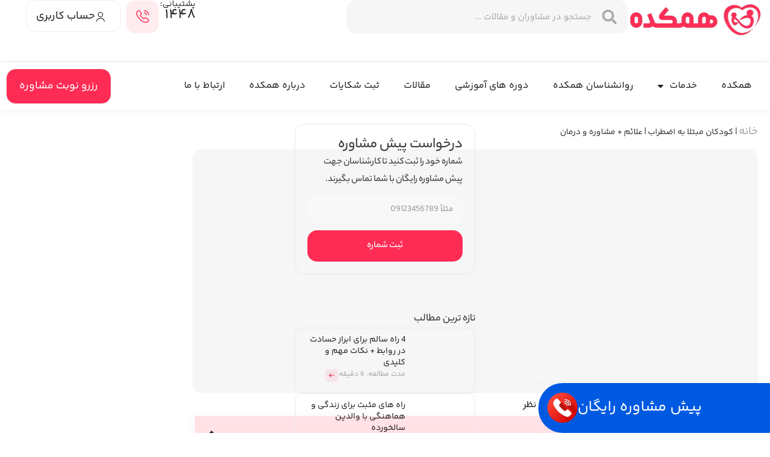

--- FILE ---
content_type: text/html; charset=UTF-8
request_url: https://hamkadeh.com/blog/treating-anxiety-disorder-in-a-child-or-adolescent
body_size: 128615
content:
<!doctype html>
<html dir="rtl" lang="fa-IR" prefix="og: https://ogp.me/ns#">
<head>
	<meta charset="UTF-8">
	<meta name="viewport" content="width=device-width, initial-scale=1">
	<link rel="profile" href="https://gmpg.org/xfn/11">
		<style>img:is([sizes="auto" i], [sizes^="auto," i]) { contain-intrinsic-size: 3000px 1500px }</style>
	<link rel="preload" href="https://hamkadeh.com/wp-content/plugins/rate-my-post/public/css/fonts/ratemypost.ttf" type="font/ttf" as="font" crossorigin="anonymous">
<!-- بهینه سازی موتور جستجو توسط Rank Math PRO - https://rankmath.com -->
<title>کودکان مبتلا به اضطراب | علائم + مشاوره و درمان</title>
<meta name="description" content="کودکان مبتلا به اضطراب - علائم کودک مبتلا به اضطراب - دریافت مشاوره برای درمان اضطراب در کودکان از مشاوران همکده"/>
<meta name="robots" content="follow, index, max-snippet:-1, max-video-preview:-1, max-image-preview:large"/>
<link rel="canonical" href="https://hamkadeh.com/blog/treating-anxiety-disorder-in-a-child-or-adolescent" />
<meta property="og:locale" content="fa_IR" />
<meta property="og:type" content="article" />
<meta property="og:title" content="کودکان مبتلا به اضطراب | علائم + مشاوره و درمان" />
<meta property="og:description" content="کودکان مبتلا به اضطراب - علائم کودک مبتلا به اضطراب - دریافت مشاوره برای درمان اضطراب در کودکان از مشاوران همکده" />
<meta property="og:url" content="https://hamkadeh.com/blog/treating-anxiety-disorder-in-a-child-or-adolescent" />
<meta property="og:site_name" content="همکده" />
<meta property="article:tag" content="مرکز مشاوره" />
<meta property="article:tag" content="مشاور" />
<meta property="article:tag" content="مشاوره" />
<meta property="article:tag" content="مشاوره تلفنی" />
<meta property="article:tag" content="مشاوره روان شناسی" />
<meta property="article:section" content="مشاوره کودک و نوجوان" />
<meta property="og:updated_time" content="2025-05-31T22:33:00+03:30" />
<meta property="og:image" content="https://hamkadeh.com/wp-content/uploads/2021/08/exam-pressure-1.jpg" />
<meta property="og:image:secure_url" content="https://hamkadeh.com/wp-content/uploads/2021/08/exam-pressure-1.jpg" />
<meta property="og:image:width" content="780" />
<meta property="og:image:height" content="391" />
<meta property="og:image:alt" content="کودکان مبتلا به اضطراب / همکده" />
<meta property="og:image:type" content="image/jpeg" />
<meta property="article:published_time" content="2025-05-30T15:39:52+03:30" />
<meta property="article:modified_time" content="2025-05-31T22:33:00+03:30" />
<meta name="twitter:card" content="summary_large_image" />
<meta name="twitter:title" content="کودکان مبتلا به اضطراب | علائم + مشاوره و درمان" />
<meta name="twitter:description" content="کودکان مبتلا به اضطراب - علائم کودک مبتلا به اضطراب - دریافت مشاوره برای درمان اضطراب در کودکان از مشاوران همکده" />
<meta name="twitter:image" content="https://hamkadeh.com/wp-content/uploads/2021/08/exam-pressure-1.jpg" />
<meta name="twitter:label1" content="Written by" />
<meta name="twitter:data1" content="admin" />
<meta name="twitter:label2" content="Time to read" />
<meta name="twitter:data2" content="7 دقیقه" />
<script type="application/ld+json" class="rank-math-schema-pro">{"@context":"https://schema.org","@graph":[{"@type":"Organization","@id":"https://hamkadeh.com/#organization","name":"\u0647\u0645\u06a9\u062f\u0647","url":"https://hamkadeh.com"},{"@type":"WebSite","@id":"https://hamkadeh.com/#website","url":"https://hamkadeh.com","name":"\u0647\u0645\u06a9\u062f\u0647","publisher":{"@id":"https://hamkadeh.com/#organization"},"inLanguage":"fa-IR"},{"@type":"ImageObject","@id":"https://hamkadeh.com/wp-content/uploads/2021/08/exam-pressure-1.jpg?v=1727888356","url":"https://hamkadeh.com/wp-content/uploads/2021/08/exam-pressure-1.jpg?v=1727888356","width":"780","height":"391","caption":"\u06a9\u0648\u062f\u06a9\u0627\u0646 \u0645\u0628\u062a\u0644\u0627 \u0628\u0647 \u0627\u0636\u0637\u0631\u0627\u0628 / \u0647\u0645\u06a9\u062f\u0647","inLanguage":"fa-IR"},{"@type":"BreadcrumbList","@id":"https://hamkadeh.com/blog/treating-anxiety-disorder-in-a-child-or-adolescent#breadcrumb","itemListElement":[{"@type":"ListItem","position":"1","item":{"@id":"https://hamkadeh.com","name":"\u062e\u0627\u0646\u0647"}},{"@type":"ListItem","position":"2","item":{"@id":"https://hamkadeh.com/blog/treating-anxiety-disorder-in-a-child-or-adolescent","name":"\u06a9\u0648\u062f\u06a9\u0627\u0646 \u0645\u0628\u062a\u0644\u0627 \u0628\u0647 \u0627\u0636\u0637\u0631\u0627\u0628 | \u0639\u0644\u0627\u0626\u0645 + \u0645\u0634\u0627\u0648\u0631\u0647 \u0648 \u062f\u0631\u0645\u0627\u0646"}}]},{"@type":"WebPage","@id":"https://hamkadeh.com/blog/treating-anxiety-disorder-in-a-child-or-adolescent#webpage","url":"https://hamkadeh.com/blog/treating-anxiety-disorder-in-a-child-or-adolescent","name":"\u06a9\u0648\u062f\u06a9\u0627\u0646 \u0645\u0628\u062a\u0644\u0627 \u0628\u0647 \u0627\u0636\u0637\u0631\u0627\u0628 | \u0639\u0644\u0627\u0626\u0645 + \u0645\u0634\u0627\u0648\u0631\u0647 \u0648 \u062f\u0631\u0645\u0627\u0646","datePublished":"2025-05-30T15:39:52+03:30","dateModified":"2025-05-31T22:33:00+03:30","isPartOf":{"@id":"https://hamkadeh.com/#website"},"primaryImageOfPage":{"@id":"https://hamkadeh.com/wp-content/uploads/2021/08/exam-pressure-1.jpg?v=1727888356"},"inLanguage":"fa-IR","breadcrumb":{"@id":"https://hamkadeh.com/blog/treating-anxiety-disorder-in-a-child-or-adolescent#breadcrumb"}},{"@type":"Person","@id":"https://hamkadeh.com/author/admin","name":"admin","url":"https://hamkadeh.com/author/admin","image":{"@type":"ImageObject","@id":"https://secure.gravatar.com/avatar/7e34a672a28959b02c494ac3a55b3777455a83a2789c74131d6a14af3ab7802b?s=96&amp;d=mm&amp;r=g","url":"https://secure.gravatar.com/avatar/7e34a672a28959b02c494ac3a55b3777455a83a2789c74131d6a14af3ab7802b?s=96&amp;d=mm&amp;r=g","caption":"admin","inLanguage":"fa-IR"},"sameAs":["https://hamkadeh.com"],"worksFor":{"@id":"https://hamkadeh.com/#organization"}},{"@type":"BlogPosting","headline":"\u06a9\u0648\u062f\u06a9\u0627\u0646 \u0645\u0628\u062a\u0644\u0627 \u0628\u0647 \u0627\u0636\u0637\u0631\u0627\u0628 | \u0639\u0644\u0627\u0626\u0645 + \u0645\u0634\u0627\u0648\u0631\u0647 \u0648 \u062f\u0631\u0645\u0627\u0646","keywords":"\u06a9\u0648\u062f\u06a9\u0627\u0646 \u0645\u0628\u062a\u0644\u0627 \u0628\u0647 \u0627\u0636\u0637\u0631\u0627\u0628","datePublished":"2025-05-30T15:39:52+03:30","dateModified":"2025-05-31T22:33:00+03:30","author":{"@id":"https://hamkadeh.com/author/admin","name":"admin"},"publisher":{"@id":"https://hamkadeh.com/#organization"},"description":"\u06a9\u0648\u062f\u06a9\u0627\u0646 \u0645\u0628\u062a\u0644\u0627 \u0628\u0647 \u0627\u0636\u0637\u0631\u0627\u0628 - \u0639\u0644\u0627\u0626\u0645 \u06a9\u0648\u062f\u06a9 \u0645\u0628\u062a\u0644\u0627 \u0628\u0647 \u0627\u0636\u0637\u0631\u0627\u0628 - \u062f\u0631\u06cc\u0627\u0641\u062a \u0645\u0634\u0627\u0648\u0631\u0647 \u0628\u0631\u0627\u06cc \u062f\u0631\u0645\u0627\u0646 \u0627\u0636\u0637\u0631\u0627\u0628 \u062f\u0631 \u06a9\u0648\u062f\u06a9\u0627\u0646 \u0627\u0632 \u0645\u0634\u0627\u0648\u0631\u0627\u0646 \u0647\u0645\u06a9\u062f\u0647","name":"\u06a9\u0648\u062f\u06a9\u0627\u0646 \u0645\u0628\u062a\u0644\u0627 \u0628\u0647 \u0627\u0636\u0637\u0631\u0627\u0628 | \u0639\u0644\u0627\u0626\u0645 + \u0645\u0634\u0627\u0648\u0631\u0647 \u0648 \u062f\u0631\u0645\u0627\u0646","@id":"https://hamkadeh.com/blog/treating-anxiety-disorder-in-a-child-or-adolescent#richSnippet","isPartOf":{"@id":"https://hamkadeh.com/blog/treating-anxiety-disorder-in-a-child-or-adolescent#webpage"},"image":{"@id":"https://hamkadeh.com/wp-content/uploads/2021/08/exam-pressure-1.jpg?v=1727888356"},"inLanguage":"fa-IR","mainEntityOfPage":{"@id":"https://hamkadeh.com/blog/treating-anxiety-disorder-in-a-child-or-adolescent#webpage"}}]}</script>
<!-- /افزونه سئو ورپرس Rank Math -->

<link rel='dns-prefetch' href='//www.googletagmanager.com' />

<script>
window._wpemojiSettings = {"baseUrl":"https:\/\/s.w.org\/images\/core\/emoji\/16.0.1\/72x72\/","ext":".png","svgUrl":"https:\/\/s.w.org\/images\/core\/emoji\/16.0.1\/svg\/","svgExt":".svg","source":{"concatemoji":"https:\/\/hamkadeh.com\/wp-includes\/js\/wp-emoji-release.min.js?ver=6.8.3"}};
/*! This file is auto-generated */
!function(s,n){var o,i,e;function c(e){try{var t={supportTests:e,timestamp:(new Date).valueOf()};sessionStorage.setItem(o,JSON.stringify(t))}catch(e){}}function p(e,t,n){e.clearRect(0,0,e.canvas.width,e.canvas.height),e.fillText(t,0,0);var t=new Uint32Array(e.getImageData(0,0,e.canvas.width,e.canvas.height).data),a=(e.clearRect(0,0,e.canvas.width,e.canvas.height),e.fillText(n,0,0),new Uint32Array(e.getImageData(0,0,e.canvas.width,e.canvas.height).data));return t.every(function(e,t){return e===a[t]})}function u(e,t){e.clearRect(0,0,e.canvas.width,e.canvas.height),e.fillText(t,0,0);for(var n=e.getImageData(16,16,1,1),a=0;a<n.data.length;a++)if(0!==n.data[a])return!1;return!0}function f(e,t,n,a){switch(t){case"flag":return n(e,"\ud83c\udff3\ufe0f\u200d\u26a7\ufe0f","\ud83c\udff3\ufe0f\u200b\u26a7\ufe0f")?!1:!n(e,"\ud83c\udde8\ud83c\uddf6","\ud83c\udde8\u200b\ud83c\uddf6")&&!n(e,"\ud83c\udff4\udb40\udc67\udb40\udc62\udb40\udc65\udb40\udc6e\udb40\udc67\udb40\udc7f","\ud83c\udff4\u200b\udb40\udc67\u200b\udb40\udc62\u200b\udb40\udc65\u200b\udb40\udc6e\u200b\udb40\udc67\u200b\udb40\udc7f");case"emoji":return!a(e,"\ud83e\udedf")}return!1}function g(e,t,n,a){var r="undefined"!=typeof WorkerGlobalScope&&self instanceof WorkerGlobalScope?new OffscreenCanvas(300,150):s.createElement("canvas"),o=r.getContext("2d",{willReadFrequently:!0}),i=(o.textBaseline="top",o.font="600 32px Arial",{});return e.forEach(function(e){i[e]=t(o,e,n,a)}),i}function t(e){var t=s.createElement("script");t.src=e,t.defer=!0,s.head.appendChild(t)}"undefined"!=typeof Promise&&(o="wpEmojiSettingsSupports",i=["flag","emoji"],n.supports={everything:!0,everythingExceptFlag:!0},e=new Promise(function(e){s.addEventListener("DOMContentLoaded",e,{once:!0})}),new Promise(function(t){var n=function(){try{var e=JSON.parse(sessionStorage.getItem(o));if("object"==typeof e&&"number"==typeof e.timestamp&&(new Date).valueOf()<e.timestamp+604800&&"object"==typeof e.supportTests)return e.supportTests}catch(e){}return null}();if(!n){if("undefined"!=typeof Worker&&"undefined"!=typeof OffscreenCanvas&&"undefined"!=typeof URL&&URL.createObjectURL&&"undefined"!=typeof Blob)try{var e="postMessage("+g.toString()+"("+[JSON.stringify(i),f.toString(),p.toString(),u.toString()].join(",")+"));",a=new Blob([e],{type:"text/javascript"}),r=new Worker(URL.createObjectURL(a),{name:"wpTestEmojiSupports"});return void(r.onmessage=function(e){c(n=e.data),r.terminate(),t(n)})}catch(e){}c(n=g(i,f,p,u))}t(n)}).then(function(e){for(var t in e)n.supports[t]=e[t],n.supports.everything=n.supports.everything&&n.supports[t],"flag"!==t&&(n.supports.everythingExceptFlag=n.supports.everythingExceptFlag&&n.supports[t]);n.supports.everythingExceptFlag=n.supports.everythingExceptFlag&&!n.supports.flag,n.DOMReady=!1,n.readyCallback=function(){n.DOMReady=!0}}).then(function(){return e}).then(function(){var e;n.supports.everything||(n.readyCallback(),(e=n.source||{}).concatemoji?t(e.concatemoji):e.wpemoji&&e.twemoji&&(t(e.twemoji),t(e.wpemoji)))}))}((window,document),window._wpemojiSettings);
</script>
<link data-minify="1" rel='stylesheet' id='bdt-uikit-css' href='https://hamkadeh.com/wp-content/cache/background-css/hamkadeh.com/wp-content/cache/min/1/wp-content/plugins/bdthemes-element-pack/assets/css/bdt-uikit.rtl.css?ver=1762075803&wpr_t=1762093542' media='all' />
<link data-minify="1" rel='stylesheet' id='ep-helper-css' href='https://hamkadeh.com/wp-content/cache/background-css/hamkadeh.com/wp-content/cache/min/1/wp-content/plugins/bdthemes-element-pack/assets/css/ep-helper.rtl.css?ver=1762075803&wpr_t=1762093542' media='all' />
<style id='wp-emoji-styles-inline-css'>

	img.wp-smiley, img.emoji {
		display: inline !important;
		border: none !important;
		box-shadow: none !important;
		height: 1em !important;
		width: 1em !important;
		margin: 0 0.07em !important;
		vertical-align: -0.1em !important;
		background: none !important;
		padding: 0 !important;
	}
</style>
<link rel='stylesheet' id='wp-block-library-rtl-css' href='https://hamkadeh.com/wp-includes/css/dist/block-library/style-rtl.min.css?ver=6.8.3' media='all' />
<link data-minify="1" rel='stylesheet' id='rate-my-post-css' href='https://hamkadeh.com/wp-content/cache/min/1/wp-content/plugins/rate-my-post/public/css/rate-my-post.min.css?ver=1762075803' media='all' />
<style id='global-styles-inline-css'>
:root{--wp--preset--aspect-ratio--square: 1;--wp--preset--aspect-ratio--4-3: 4/3;--wp--preset--aspect-ratio--3-4: 3/4;--wp--preset--aspect-ratio--3-2: 3/2;--wp--preset--aspect-ratio--2-3: 2/3;--wp--preset--aspect-ratio--16-9: 16/9;--wp--preset--aspect-ratio--9-16: 9/16;--wp--preset--color--black: #000000;--wp--preset--color--cyan-bluish-gray: #abb8c3;--wp--preset--color--white: #ffffff;--wp--preset--color--pale-pink: #f78da7;--wp--preset--color--vivid-red: #cf2e2e;--wp--preset--color--luminous-vivid-orange: #ff6900;--wp--preset--color--luminous-vivid-amber: #fcb900;--wp--preset--color--light-green-cyan: #7bdcb5;--wp--preset--color--vivid-green-cyan: #00d084;--wp--preset--color--pale-cyan-blue: #8ed1fc;--wp--preset--color--vivid-cyan-blue: #0693e3;--wp--preset--color--vivid-purple: #9b51e0;--wp--preset--gradient--vivid-cyan-blue-to-vivid-purple: linear-gradient(135deg,rgba(6,147,227,1) 0%,rgb(155,81,224) 100%);--wp--preset--gradient--light-green-cyan-to-vivid-green-cyan: linear-gradient(135deg,rgb(122,220,180) 0%,rgb(0,208,130) 100%);--wp--preset--gradient--luminous-vivid-amber-to-luminous-vivid-orange: linear-gradient(135deg,rgba(252,185,0,1) 0%,rgba(255,105,0,1) 100%);--wp--preset--gradient--luminous-vivid-orange-to-vivid-red: linear-gradient(135deg,rgba(255,105,0,1) 0%,rgb(207,46,46) 100%);--wp--preset--gradient--very-light-gray-to-cyan-bluish-gray: linear-gradient(135deg,rgb(238,238,238) 0%,rgb(169,184,195) 100%);--wp--preset--gradient--cool-to-warm-spectrum: linear-gradient(135deg,rgb(74,234,220) 0%,rgb(151,120,209) 20%,rgb(207,42,186) 40%,rgb(238,44,130) 60%,rgb(251,105,98) 80%,rgb(254,248,76) 100%);--wp--preset--gradient--blush-light-purple: linear-gradient(135deg,rgb(255,206,236) 0%,rgb(152,150,240) 100%);--wp--preset--gradient--blush-bordeaux: linear-gradient(135deg,rgb(254,205,165) 0%,rgb(254,45,45) 50%,rgb(107,0,62) 100%);--wp--preset--gradient--luminous-dusk: linear-gradient(135deg,rgb(255,203,112) 0%,rgb(199,81,192) 50%,rgb(65,88,208) 100%);--wp--preset--gradient--pale-ocean: linear-gradient(135deg,rgb(255,245,203) 0%,rgb(182,227,212) 50%,rgb(51,167,181) 100%);--wp--preset--gradient--electric-grass: linear-gradient(135deg,rgb(202,248,128) 0%,rgb(113,206,126) 100%);--wp--preset--gradient--midnight: linear-gradient(135deg,rgb(2,3,129) 0%,rgb(40,116,252) 100%);--wp--preset--font-size--small: 13px;--wp--preset--font-size--medium: 20px;--wp--preset--font-size--large: 36px;--wp--preset--font-size--x-large: 42px;--wp--preset--spacing--20: 0.44rem;--wp--preset--spacing--30: 0.67rem;--wp--preset--spacing--40: 1rem;--wp--preset--spacing--50: 1.5rem;--wp--preset--spacing--60: 2.25rem;--wp--preset--spacing--70: 3.38rem;--wp--preset--spacing--80: 5.06rem;--wp--preset--shadow--natural: 6px 6px 9px rgba(0, 0, 0, 0.2);--wp--preset--shadow--deep: 12px 12px 50px rgba(0, 0, 0, 0.4);--wp--preset--shadow--sharp: 6px 6px 0px rgba(0, 0, 0, 0.2);--wp--preset--shadow--outlined: 6px 6px 0px -3px rgba(255, 255, 255, 1), 6px 6px rgba(0, 0, 0, 1);--wp--preset--shadow--crisp: 6px 6px 0px rgba(0, 0, 0, 1);}:root { --wp--style--global--content-size: 800px;--wp--style--global--wide-size: 1200px; }:where(body) { margin: 0; }.wp-site-blocks > .alignleft { float: left; margin-right: 2em; }.wp-site-blocks > .alignright { float: right; margin-left: 2em; }.wp-site-blocks > .aligncenter { justify-content: center; margin-left: auto; margin-right: auto; }:where(.wp-site-blocks) > * { margin-block-start: 24px; margin-block-end: 0; }:where(.wp-site-blocks) > :first-child { margin-block-start: 0; }:where(.wp-site-blocks) > :last-child { margin-block-end: 0; }:root { --wp--style--block-gap: 24px; }:root :where(.is-layout-flow) > :first-child{margin-block-start: 0;}:root :where(.is-layout-flow) > :last-child{margin-block-end: 0;}:root :where(.is-layout-flow) > *{margin-block-start: 24px;margin-block-end: 0;}:root :where(.is-layout-constrained) > :first-child{margin-block-start: 0;}:root :where(.is-layout-constrained) > :last-child{margin-block-end: 0;}:root :where(.is-layout-constrained) > *{margin-block-start: 24px;margin-block-end: 0;}:root :where(.is-layout-flex){gap: 24px;}:root :where(.is-layout-grid){gap: 24px;}.is-layout-flow > .alignleft{float: left;margin-inline-start: 0;margin-inline-end: 2em;}.is-layout-flow > .alignright{float: right;margin-inline-start: 2em;margin-inline-end: 0;}.is-layout-flow > .aligncenter{margin-left: auto !important;margin-right: auto !important;}.is-layout-constrained > .alignleft{float: left;margin-inline-start: 0;margin-inline-end: 2em;}.is-layout-constrained > .alignright{float: right;margin-inline-start: 2em;margin-inline-end: 0;}.is-layout-constrained > .aligncenter{margin-left: auto !important;margin-right: auto !important;}.is-layout-constrained > :where(:not(.alignleft):not(.alignright):not(.alignfull)){max-width: var(--wp--style--global--content-size);margin-left: auto !important;margin-right: auto !important;}.is-layout-constrained > .alignwide{max-width: var(--wp--style--global--wide-size);}body .is-layout-flex{display: flex;}.is-layout-flex{flex-wrap: wrap;align-items: center;}.is-layout-flex > :is(*, div){margin: 0;}body .is-layout-grid{display: grid;}.is-layout-grid > :is(*, div){margin: 0;}body{padding-top: 0px;padding-right: 0px;padding-bottom: 0px;padding-left: 0px;}a:where(:not(.wp-element-button)){text-decoration: underline;}:root :where(.wp-element-button, .wp-block-button__link){background-color: #32373c;border-width: 0;color: #fff;font-family: inherit;font-size: inherit;line-height: inherit;padding: calc(0.667em + 2px) calc(1.333em + 2px);text-decoration: none;}.has-black-color{color: var(--wp--preset--color--black) !important;}.has-cyan-bluish-gray-color{color: var(--wp--preset--color--cyan-bluish-gray) !important;}.has-white-color{color: var(--wp--preset--color--white) !important;}.has-pale-pink-color{color: var(--wp--preset--color--pale-pink) !important;}.has-vivid-red-color{color: var(--wp--preset--color--vivid-red) !important;}.has-luminous-vivid-orange-color{color: var(--wp--preset--color--luminous-vivid-orange) !important;}.has-luminous-vivid-amber-color{color: var(--wp--preset--color--luminous-vivid-amber) !important;}.has-light-green-cyan-color{color: var(--wp--preset--color--light-green-cyan) !important;}.has-vivid-green-cyan-color{color: var(--wp--preset--color--vivid-green-cyan) !important;}.has-pale-cyan-blue-color{color: var(--wp--preset--color--pale-cyan-blue) !important;}.has-vivid-cyan-blue-color{color: var(--wp--preset--color--vivid-cyan-blue) !important;}.has-vivid-purple-color{color: var(--wp--preset--color--vivid-purple) !important;}.has-black-background-color{background-color: var(--wp--preset--color--black) !important;}.has-cyan-bluish-gray-background-color{background-color: var(--wp--preset--color--cyan-bluish-gray) !important;}.has-white-background-color{background-color: var(--wp--preset--color--white) !important;}.has-pale-pink-background-color{background-color: var(--wp--preset--color--pale-pink) !important;}.has-vivid-red-background-color{background-color: var(--wp--preset--color--vivid-red) !important;}.has-luminous-vivid-orange-background-color{background-color: var(--wp--preset--color--luminous-vivid-orange) !important;}.has-luminous-vivid-amber-background-color{background-color: var(--wp--preset--color--luminous-vivid-amber) !important;}.has-light-green-cyan-background-color{background-color: var(--wp--preset--color--light-green-cyan) !important;}.has-vivid-green-cyan-background-color{background-color: var(--wp--preset--color--vivid-green-cyan) !important;}.has-pale-cyan-blue-background-color{background-color: var(--wp--preset--color--pale-cyan-blue) !important;}.has-vivid-cyan-blue-background-color{background-color: var(--wp--preset--color--vivid-cyan-blue) !important;}.has-vivid-purple-background-color{background-color: var(--wp--preset--color--vivid-purple) !important;}.has-black-border-color{border-color: var(--wp--preset--color--black) !important;}.has-cyan-bluish-gray-border-color{border-color: var(--wp--preset--color--cyan-bluish-gray) !important;}.has-white-border-color{border-color: var(--wp--preset--color--white) !important;}.has-pale-pink-border-color{border-color: var(--wp--preset--color--pale-pink) !important;}.has-vivid-red-border-color{border-color: var(--wp--preset--color--vivid-red) !important;}.has-luminous-vivid-orange-border-color{border-color: var(--wp--preset--color--luminous-vivid-orange) !important;}.has-luminous-vivid-amber-border-color{border-color: var(--wp--preset--color--luminous-vivid-amber) !important;}.has-light-green-cyan-border-color{border-color: var(--wp--preset--color--light-green-cyan) !important;}.has-vivid-green-cyan-border-color{border-color: var(--wp--preset--color--vivid-green-cyan) !important;}.has-pale-cyan-blue-border-color{border-color: var(--wp--preset--color--pale-cyan-blue) !important;}.has-vivid-cyan-blue-border-color{border-color: var(--wp--preset--color--vivid-cyan-blue) !important;}.has-vivid-purple-border-color{border-color: var(--wp--preset--color--vivid-purple) !important;}.has-vivid-cyan-blue-to-vivid-purple-gradient-background{background: var(--wp--preset--gradient--vivid-cyan-blue-to-vivid-purple) !important;}.has-light-green-cyan-to-vivid-green-cyan-gradient-background{background: var(--wp--preset--gradient--light-green-cyan-to-vivid-green-cyan) !important;}.has-luminous-vivid-amber-to-luminous-vivid-orange-gradient-background{background: var(--wp--preset--gradient--luminous-vivid-amber-to-luminous-vivid-orange) !important;}.has-luminous-vivid-orange-to-vivid-red-gradient-background{background: var(--wp--preset--gradient--luminous-vivid-orange-to-vivid-red) !important;}.has-very-light-gray-to-cyan-bluish-gray-gradient-background{background: var(--wp--preset--gradient--very-light-gray-to-cyan-bluish-gray) !important;}.has-cool-to-warm-spectrum-gradient-background{background: var(--wp--preset--gradient--cool-to-warm-spectrum) !important;}.has-blush-light-purple-gradient-background{background: var(--wp--preset--gradient--blush-light-purple) !important;}.has-blush-bordeaux-gradient-background{background: var(--wp--preset--gradient--blush-bordeaux) !important;}.has-luminous-dusk-gradient-background{background: var(--wp--preset--gradient--luminous-dusk) !important;}.has-pale-ocean-gradient-background{background: var(--wp--preset--gradient--pale-ocean) !important;}.has-electric-grass-gradient-background{background: var(--wp--preset--gradient--electric-grass) !important;}.has-midnight-gradient-background{background: var(--wp--preset--gradient--midnight) !important;}.has-small-font-size{font-size: var(--wp--preset--font-size--small) !important;}.has-medium-font-size{font-size: var(--wp--preset--font-size--medium) !important;}.has-large-font-size{font-size: var(--wp--preset--font-size--large) !important;}.has-x-large-font-size{font-size: var(--wp--preset--font-size--x-large) !important;}
:root :where(.wp-block-pullquote){font-size: 1.5em;line-height: 1.6;}
</style>
<link data-minify="1" rel='stylesheet' id='hello-elementor-css' href='https://hamkadeh.com/wp-content/cache/min/1/wp-content/themes/hello-elementor/assets/css/reset.css?ver=1762075803' media='all' />
<link data-minify="1" rel='stylesheet' id='hello-elementor-theme-style-css' href='https://hamkadeh.com/wp-content/cache/min/1/wp-content/themes/hello-elementor/assets/css/theme.css?ver=1762075803' media='all' />
<link data-minify="1" rel='stylesheet' id='hello-elementor-header-footer-css' href='https://hamkadeh.com/wp-content/cache/min/1/wp-content/themes/hello-elementor/assets/css/header-footer.css?ver=1762075803' media='all' />
<link rel='stylesheet' id='elementor-frontend-css' href='https://hamkadeh.com/wp-content/plugins/elementor/assets/css/frontend-rtl.min.css?ver=3.30.2' media='all' />
<style id='elementor-frontend-inline-css'>
.elementor-58923 .elementor-element.elementor-element-50ae5d72:not(.elementor-motion-effects-element-type-background), .elementor-58923 .elementor-element.elementor-element-50ae5d72 > .elementor-motion-effects-container > .elementor-motion-effects-layer{background-image:var(--wpr-bg-dc4bc91a-e951-4050-9e61-2a6c5d983341);}
</style>
<link rel='stylesheet' id='elementor-post-12050-css' href='https://hamkadeh.com/wp-content/uploads/elementor/css/post-12050.css?ver=1760261851' media='all' />
<link rel='stylesheet' id='widget-image-css' href='https://hamkadeh.com/wp-content/plugins/elementor/assets/css/widget-image-rtl.min.css?ver=3.30.2' media='all' />
<link rel='stylesheet' id='widget-search-form-css' href='https://hamkadeh.com/wp-content/plugins/elementor-pro/assets/css/widget-search-form-rtl.min.css?ver=3.29.2' media='all' />
<link rel='stylesheet' id='elementor-icons-shared-0-css' href='https://hamkadeh.com/wp-content/plugins/elementor/assets/lib/font-awesome/css/fontawesome.min.css?ver=5.15.3' media='all' />
<link data-minify="1" rel='stylesheet' id='elementor-icons-fa-solid-css' href='https://hamkadeh.com/wp-content/cache/min/1/wp-content/plugins/elementor/assets/lib/font-awesome/css/solid.min.css?ver=1762075803' media='all' />
<link rel='stylesheet' id='widget-heading-css' href='https://hamkadeh.com/wp-content/plugins/elementor/assets/css/widget-heading-rtl.min.css?ver=3.30.2' media='all' />
<link rel='stylesheet' id='widget-nav-menu-css' href='https://hamkadeh.com/wp-content/plugins/elementor-pro/assets/css/widget-nav-menu-rtl.min.css?ver=3.29.2' media='all' />
<link rel='stylesheet' id='widget-off-canvas-css' href='https://hamkadeh.com/wp-content/plugins/elementor-pro/assets/css/widget-off-canvas-rtl.min.css?ver=3.29.2' media='all' />
<link rel='stylesheet' id='widget-icon-list-css' href='https://hamkadeh.com/wp-content/plugins/elementor/assets/css/widget-icon-list-rtl.min.css?ver=3.30.2' media='all' />
<link rel='stylesheet' id='widget-post-info-css' href='https://hamkadeh.com/wp-content/plugins/elementor-pro/assets/css/widget-post-info-rtl.min.css?ver=3.29.2' media='all' />
<link data-minify="1" rel='stylesheet' id='elementor-icons-fa-regular-css' href='https://hamkadeh.com/wp-content/cache/min/1/wp-content/plugins/elementor/assets/lib/font-awesome/css/regular.min.css?ver=1762075807' media='all' />
<link rel='stylesheet' id='widget-table-of-contents-css' href='https://hamkadeh.com/wp-content/plugins/elementor-pro/assets/css/widget-table-of-contents-rtl.min.css?ver=3.29.2' media='all' />
<link rel='stylesheet' id='widget-share-buttons-css' href='https://hamkadeh.com/wp-content/plugins/elementor-pro/assets/css/widget-share-buttons-rtl.min.css?ver=3.29.2' media='all' />
<link rel='stylesheet' id='e-apple-webkit-css' href='https://hamkadeh.com/wp-content/plugins/elementor/assets/css/conditionals/apple-webkit.min.css?ver=3.30.2' media='all' />
<link data-minify="1" rel='stylesheet' id='elementor-icons-fa-brands-css' href='https://hamkadeh.com/wp-content/cache/min/1/wp-content/plugins/elementor/assets/lib/font-awesome/css/brands.min.css?ver=1762075807' media='all' />
<link rel='stylesheet' id='e-sticky-css' href='https://hamkadeh.com/wp-content/plugins/elementor-pro/assets/css/modules/sticky.min.css?ver=3.29.2' media='all' />
<link rel='stylesheet' id='e-animation-zoomIn-css' href='https://hamkadeh.com/wp-content/plugins/elementor/assets/lib/animations/styles/zoomIn.min.css?ver=3.30.2' media='all' />
<link rel='stylesheet' id='widget-spacer-css' href='https://hamkadeh.com/wp-content/plugins/elementor/assets/css/widget-spacer-rtl.min.css?ver=3.30.2' media='all' />
<link rel='stylesheet' id='e-motion-fx-css' href='https://hamkadeh.com/wp-content/plugins/elementor-pro/assets/css/modules/motion-fx.min.css?ver=3.29.2' media='all' />
<link data-minify="1" rel='stylesheet' id='swiper-css' href='https://hamkadeh.com/wp-content/cache/min/1/wp-content/plugins/elementor/assets/lib/swiper/v8/css/swiper.min.css?ver=1762075807' media='all' />
<link rel='stylesheet' id='e-swiper-css' href='https://hamkadeh.com/wp-content/plugins/elementor/assets/css/conditionals/e-swiper.min.css?ver=3.30.2' media='all' />
<link rel='stylesheet' id='widget-loop-common-css' href='https://hamkadeh.com/wp-content/plugins/elementor-pro/assets/css/widget-loop-common-rtl.min.css?ver=3.29.2' media='all' />
<link rel='stylesheet' id='widget-loop-carousel-css' href='https://hamkadeh.com/wp-content/plugins/elementor-pro/assets/css/widget-loop-carousel-rtl.min.css?ver=3.29.2' media='all' />
<link rel='stylesheet' id='e-animation-fadeInRight-css' href='https://hamkadeh.com/wp-content/plugins/elementor/assets/lib/animations/styles/fadeInRight.min.css?ver=3.30.2' media='all' />
<link rel='stylesheet' id='e-popup-css' href='https://hamkadeh.com/wp-content/plugins/elementor-pro/assets/css/conditionals/popup.min.css?ver=3.29.2' media='all' />
<link data-minify="1" rel='stylesheet' id='elementor-icons-css' href='https://hamkadeh.com/wp-content/cache/min/1/wp-content/plugins/elementor/assets/lib/eicons/css/elementor-icons.min.css?ver=1762075803' media='all' />
<link rel='stylesheet' id='elementor-post-57385-css' href='https://hamkadeh.com/wp-content/uploads/elementor/css/post-57385.css?ver=1760261854' media='all' />
<link rel='stylesheet' id='elementor-post-57390-css' href='https://hamkadeh.com/wp-content/uploads/elementor/css/post-57390.css?ver=1760261855' media='all' />
<link rel='stylesheet' id='elementor-post-58923-css' href='https://hamkadeh.com/wp-content/uploads/elementor/css/post-58923.css?ver=1760432303' media='all' />
<link rel='stylesheet' id='elementor-post-53040-css' href='https://hamkadeh.com/wp-content/uploads/elementor/css/post-53040.css?ver=1760448041' media='all' />
<link data-minify="1" rel='stylesheet' id='lepopup-style-css' href='https://hamkadeh.com/wp-content/cache/min/1/wp-content/plugins/halfdata-green-popups/css/style.css?ver=1762075803' media='all' />
<link data-minify="1" rel='stylesheet' id='airdatepicker-css' href='https://hamkadeh.com/wp-content/cache/min/1/wp-content/plugins/halfdata-green-popups/css/airdatepicker.css?ver=1762075803' media='all' />
<link rel='stylesheet' id='eael-general-css' href='https://hamkadeh.com/wp-content/plugins/essential-addons-for-elementor-lite/assets/front-end/css/view/general.min.css?ver=6.4.0' media='all' />
<style id='rocket-lazyload-inline-css'>
.rll-youtube-player{position:relative;padding-bottom:56.23%;height:0;overflow:hidden;max-width:100%;}.rll-youtube-player:focus-within{outline: 2px solid currentColor;outline-offset: 5px;}.rll-youtube-player iframe{position:absolute;top:0;left:0;width:100%;height:100%;z-index:100;background:0 0}.rll-youtube-player img{bottom:0;display:block;left:0;margin:auto;max-width:100%;width:100%;position:absolute;right:0;top:0;border:none;height:auto;-webkit-transition:.4s all;-moz-transition:.4s all;transition:.4s all}.rll-youtube-player img:hover{-webkit-filter:brightness(75%)}.rll-youtube-player .play{height:100%;width:100%;left:0;top:0;position:absolute;background:var(--wpr-bg-461c7991-2ecd-4dd6-a6b0-9ec8e767fda6) no-repeat center;background-color: transparent !important;cursor:pointer;border:none;}.wp-embed-responsive .wp-has-aspect-ratio .rll-youtube-player{position:absolute;padding-bottom:0;width:100%;height:100%;top:0;bottom:0;left:0;right:0}
</style>
<script src="https://hamkadeh.com/wp-includes/js/jquery/jquery.min.js?ver=3.7.1" id="jquery-core-js" data-rocket-defer defer></script>
<script src="https://hamkadeh.com/wp-includes/js/jquery/jquery-migrate.min.js?ver=3.4.1" id="jquery-migrate-js" data-rocket-defer defer></script>
<link rel="https://api.w.org/" href="https://hamkadeh.com/wp-json/" /><link rel="alternate" title="JSON" type="application/json" href="https://hamkadeh.com/wp-json/wp/v2/posts/2605" /><link rel="EditURI" type="application/rsd+xml" title="RSD" href="https://hamkadeh.com/xmlrpc.php?rsd" />
<meta name="generator" content="WordPress 6.8.3" />
<link rel='shortlink' href='https://hamkadeh.com/?p=2605' />
<link rel="alternate" title="oEmbed (JSON)" type="application/json+oembed" href="https://hamkadeh.com/wp-json/oembed/1.0/embed?url=https%3A%2F%2Fhamkadeh.com%2Fblog%2Ftreating-anxiety-disorder-in-a-child-or-adolescent" />
<link rel="alternate" title="oEmbed (XML)" type="text/xml+oembed" href="https://hamkadeh.com/wp-json/oembed/1.0/embed?url=https%3A%2F%2Fhamkadeh.com%2Fblog%2Ftreating-anxiety-disorder-in-a-child-or-adolescent&#038;format=xml" />
<!-- start Simple Custom CSS and JS -->
<style>
.custom-page-tags-wrapper {
    max-width: 1270px;
    width: 100%;
    margin: 30px auto 0;
    padding: 0 15px;
    box-sizing: border-box;
	margin-bottom:30px;
}

.custom-page-tags {
    padding: 12px 20px;
    border-radius: 8px;
    font-size: 16px;
    line-height: 1.5;
    display: flex;
    flex-wrap: wrap;
    gap: 10px;
	padding:5px;
}

.custom-page-tags .tag-item {
    background-color: #FE2C54;
    color: #fff;
    padding: 6px 14px;
    border-radius: 20px;
    text-decoration: none;
    font-weight: 500;
    transition: background-color 0.3s ease;
    white-space: nowrap;
}

.custom-page-tags .tag-item:hover {
    background-color: #FE2C54;
}

@media (max-width: 768px) {
    .custom-page-tags-wrapper {
        max-width: 350px;
        margin: 20px auto 0;
    }
    .custom-page-tags {
        font-size: 14px;
        padding: 10px 15px;
        gap: 8px;
    }
    .custom-page-tags .tag-item {
        padding: 5px 12px;
        font-size: 13px;
    }
}
</style>
<!-- end Simple Custom CSS and JS -->
<script>readMoreArgs = []</script><script type="text/javascript">
				EXPM_VERSION=3.51;EXPM_AJAX_URL='https://hamkadeh.com/wp-admin/admin-ajax.php';
			function yrmAddEvent(element, eventName, fn) {
				if (element.addEventListener)
					element.addEventListener(eventName, fn, false);
				else if (element.attachEvent)
					element.attachEvent('on' + eventName, fn);
			}
			</script><meta name="generator" content="Site Kit by Google 1.164.0" /><!-- Google Tag Manager -->
<script>(function(w,d,s,l,i){w[l]=w[l]||[];w[l].push({'gtm.start':
new Date().getTime(),event:'gtm.js'});var f=d.getElementsByTagName(s)[0],
j=d.createElement(s),dl=l!='dataLayer'?'&l='+l:'';j.async=true;j.src=
'https://www.googletagmanager.com/gtm.js?id='+i+dl;f.parentNode.insertBefore(j,f);
})(window,document,'script','dataLayer','GTM-TMFD3H4F');</script>
<!-- End Google Tag Manager -->

<script type="text/javascript">
    (function(c,l,a,r,i,t,y){
        c[a]=c[a]||function(){(c[a].q=c[a].q||[]).push(arguments)};
        t=l.createElement(r);t.async=1;t.src="https://www.clarity.ms/tag/"+i;
        y=l.getElementsByTagName(r)[0];y.parentNode.insertBefore(t,y);
    })(window, document, "clarity", "script", "pidc0imwmd");
</script>
<script>window.addEventListener('DOMContentLoaded', function() {  
jQuery(document).ready(function(){  
    setTimeout(function(){  
        //var tag_new = jQuery("template").eq(38).attr("id");  
        var tag_new = jQuery("template").last().attr("id");  
        console.log(tag_new);  
        //alert(tag_new);  
        jQuery("#" + tag_new).css("display", "none");  
        jQuery("#" + tag_new).next().next().css("display", "none");  
    }, 100);  
});  
});</script>
<script async src="https://www.googletagmanager.com/gtag/js?id=G-YFMP38HZC7"></script>
<script>
  window.dataLayer = window.dataLayer || [];
  function gtag(){dataLayer.push(arguments);}
  gtag('js', new Date());
  gtag('config', 'G-YFMP38HZC7');
</script><script>
	function expand(param) {
		param.style.display = (param.style.display == "none") ? "block" : "none";
	}
	function read_toggle(id, more, less) {
		el = document.getElementById("readlink" + id);
		el.innerHTML = (el.innerHTML == more) ? less : more;
		expand(document.getElementById("read" + id));
	}
	</script><script>document.createElement( "picture" );if(!window.HTMLPictureElement && document.addEventListener) {window.addEventListener("DOMContentLoaded", function() {var s = document.createElement("script");s.src = "https://hamkadeh.com/wp-content/plugins/webp-express/js/picturefill.min.js";document.body.appendChild(s);});}</script><meta name="description" content="تعداد زیادی از کودکان زیر ده سال با اضطراب زندگی می کنند اما از این بین تعداد کمی بهبودی پیدا می کنند بر اساس یک گزارش که اخیرا توسط موسسه ذهن کودک منتشر شده، اضطراب زندگی سی درصد از کودکان و نوجوانان را تحت تاثیر قرار می دهد">
<script type="application/ld+json">{"@context":"https:\/\/schema.org","@type":"Article","headline":"کودکان مبتلا به اضطراب | علائم + مشاوره و درمان","author":{"@type":"Person","name":"admin"},"publisher":{"@type":"Organization","name":"همکده"},"datePublished":"2025-05-30T15:39:52+03:30","image":"https:\/\/hamkadeh.com\/wp-content\/uploads\/2021\/08\/exam-pressure-1.jpg?v=1727888356","mainEntityOfPage":"https:\/\/hamkadeh.com\/blog\/treating-anxiety-disorder-in-a-child-or-adolescent","description":"<span class=\"span-reading-time rt-reading-time\" style=\"display: block;\"><span class=\"rt-label rt-prefix\">زمان مطالعه: <\/span> <span class=\"rt-time\"> 7<\/span> <span class=\"rt-label rt-postfix\">دقیقه<\/span><\/span>تعداد زیادی از کودکان زیر ده سال با اضطراب زندگی می کنند اما از این بین تعداد کمی بهبودی پیدا می کنند بر اساس یک گزارش که اخیرا توسط موسسه ذهن کودک منتشر شده، اضطراب زندگی سی درصد از کودکان و نوجوانان را تحت تاثیر قرار می دهد"}</script><meta name="generator" content="Elementor 3.30.2; features: additional_custom_breakpoints; settings: css_print_method-external, google_font-disabled, font_display-auto">
			<style>
				.e-con.e-parent:nth-of-type(n+4):not(.e-lazyloaded):not(.e-no-lazyload),
				.e-con.e-parent:nth-of-type(n+4):not(.e-lazyloaded):not(.e-no-lazyload) * {
					background-image: none !important;
				}
				@media screen and (max-height: 1024px) {
					.e-con.e-parent:nth-of-type(n+3):not(.e-lazyloaded):not(.e-no-lazyload),
					.e-con.e-parent:nth-of-type(n+3):not(.e-lazyloaded):not(.e-no-lazyload) * {
						background-image: none !important;
					}
				}
				@media screen and (max-height: 640px) {
					.e-con.e-parent:nth-of-type(n+2):not(.e-lazyloaded):not(.e-no-lazyload),
					.e-con.e-parent:nth-of-type(n+2):not(.e-lazyloaded):not(.e-no-lazyload) * {
						background-image: none !important;
					}
				}
			</style>
			<meta name="redi-version" content="1.2.7" />
		<script>var lepopup_customjs_handlers={};var lepopup_cookie_value="1631117682";var lepopup_events_data={};var lepopup_content_id="2605";</script><script>window.addEventListener('DOMContentLoaded', function() {function lepopup_add_event(_event,_data){if(typeof _lepopup_add_event == typeof undefined){jQuery(document).ready(function(){_lepopup_add_event(_event,_data);});}else{_lepopup_add_event(_event,_data);}}});</script><link rel="icon" href="https://hamkadeh.com/wp-content/uploads/2021/09/10.png?v=1727892857" sizes="32x32" />
<link rel="icon" href="https://hamkadeh.com/wp-content/uploads/2021/09/10.png?v=1727892857" sizes="192x192" />
<link rel="apple-touch-icon" href="https://hamkadeh.com/wp-content/uploads/2021/09/10.png?v=1727892857" />
<meta name="msapplication-TileImage" content="https://hamkadeh.com/wp-content/uploads/2021/09/10.png?v=1727892857" />
<style type="text/css">

*[id^='readlink'] {
 font-weight: ;
 color: ;
 background: ;
 padding: ;
 border-bottom:  solid ;
 -webkit-box-shadow: none !important;
 box-shadow: none !important;
 -webkit-transition: none !important;
}

*[id^='readlink']:hover {
 font-weight: ;
 color: ;
 padding: ;
 border-bottom:  solid ;
}

*[id^='readlink']:focus {
 outline: none;
 color: ;
}

</style>
<noscript><style id="rocket-lazyload-nojs-css">.rll-youtube-player, [data-lazy-src]{display:none !important;}</style></noscript><style id="wpr-lazyload-bg-container"></style><style id="wpr-lazyload-bg-exclusion"></style>
<noscript>
<style id="wpr-lazyload-bg-nostyle">.bdt-divider-icon{--wpr-bg-6f52a8fc-dcbd-4c59-bd85-a284f99ee2f6: url('https://hamkadeh.com/wp-content/plugins/bdthemes-element-pack/images/backgrounds/divider-icon.svg');}.bdt-list-bullet>::before{--wpr-bg-769a8ac9-d298-4fdb-9258-81d9976f058c: url('https://hamkadeh.com/wp-content/plugins/bdthemes-element-pack/images/backgrounds/list-bullet.svg');}.bdt-input[list]:hover,.bdt-input[list]:focus{--wpr-bg-614ec275-72af-4a41-90ca-a75943796318: url('https://hamkadeh.com/wp-content/plugins/bdthemes-element-pack/images/backgrounds/form-datalist.svg');}iframe[data-src]:not(.lazy-loaded),.bdt-lazy-loading{--wpr-bg-0e63f9c4-665b-4cc2-9cac-a263f1f26a93: url('https://hamkadeh.com/wp-content/plugins/bdthemes-element-pack/assets/images/loading.svg');}.elementor-58923 .elementor-element.elementor-element-50ae5d72:not(.elementor-motion-effects-element-type-background), .elementor-58923 .elementor-element.elementor-element-50ae5d72 > .elementor-motion-effects-container > .elementor-motion-effects-layer{--wpr-bg-dc4bc91a-e951-4050-9e61-2a6c5d983341: url('https://hamkadeh.com/wp-content/uploads/2021/08/exam-pressure-1.jpg?v=1727888356');}.rll-youtube-player .play{--wpr-bg-461c7991-2ecd-4dd6-a6b0-9ec8e767fda6: url('https://hamkadeh.com/wp-content/plugins/wp-rocket/assets/img/youtube.png');}.e-loop-item-32482 .elementor-element.elementor-element-29ad9d76:not(.elementor-motion-effects-element-type-background), .e-loop-item-32482 .elementor-element.elementor-element-29ad9d76 > .elementor-motion-effects-container > .elementor-motion-effects-layer{--wpr-bg-7d6cc1d2-e9c8-40b5-a606-b8421f39fa19: url('https://hamkadeh.com/wp-content/uploads/2022/02/190506-jealous-couple-feelings-ac-1111p.jpg?v=1727872843');}.e-loop-item-36015 .elementor-element.elementor-element-29ad9d76:not(.elementor-motion-effects-element-type-background), .e-loop-item-36015 .elementor-element.elementor-element-29ad9d76 > .elementor-motion-effects-container > .elementor-motion-effects-layer{--wpr-bg-8e14aca9-f8ee-4dfe-b23c-d3ecbbcb30dd: url('https://hamkadeh.com/wp-content/uploads/2022/03/5c055f27-8adf-4076-adc9-9a1ab53d502e.jpg?v=1727871844');}.e-loop-item-2224 .elementor-element.elementor-element-29ad9d76:not(.elementor-motion-effects-element-type-background), .e-loop-item-2224 .elementor-element.elementor-element-29ad9d76 > .elementor-motion-effects-container > .elementor-motion-effects-layer{--wpr-bg-c6401d32-1439-4722-a235-c1bb67aeb417: url('https://hamkadeh.com/wp-content/uploads/2021/08/Depositphotos_51475155_s-2019.jpg?v=1727888717');}</style>
</noscript>
<script type="application/javascript">const rocket_pairs = [{"selector":".bdt-divider-icon","style":".bdt-divider-icon{--wpr-bg-6f52a8fc-dcbd-4c59-bd85-a284f99ee2f6: url('https:\/\/hamkadeh.com\/wp-content\/plugins\/bdthemes-element-pack\/images\/backgrounds\/divider-icon.svg');}","hash":"6f52a8fc-dcbd-4c59-bd85-a284f99ee2f6","url":"https:\/\/hamkadeh.com\/wp-content\/plugins\/bdthemes-element-pack\/images\/backgrounds\/divider-icon.svg"},{"selector":".bdt-list-bullet>*","style":".bdt-list-bullet>::before{--wpr-bg-769a8ac9-d298-4fdb-9258-81d9976f058c: url('https:\/\/hamkadeh.com\/wp-content\/plugins\/bdthemes-element-pack\/images\/backgrounds\/list-bullet.svg');}","hash":"769a8ac9-d298-4fdb-9258-81d9976f058c","url":"https:\/\/hamkadeh.com\/wp-content\/plugins\/bdthemes-element-pack\/images\/backgrounds\/list-bullet.svg"},{"selector":".bdt-input[list]","style":".bdt-input[list]:hover,.bdt-input[list]:focus{--wpr-bg-614ec275-72af-4a41-90ca-a75943796318: url('https:\/\/hamkadeh.com\/wp-content\/plugins\/bdthemes-element-pack\/images\/backgrounds\/form-datalist.svg');}","hash":"614ec275-72af-4a41-90ca-a75943796318","url":"https:\/\/hamkadeh.com\/wp-content\/plugins\/bdthemes-element-pack\/images\/backgrounds\/form-datalist.svg"},{"selector":"iframe[data-src]:not(.lazy-loaded),.bdt-lazy-loading","style":"iframe[data-src]:not(.lazy-loaded),.bdt-lazy-loading{--wpr-bg-0e63f9c4-665b-4cc2-9cac-a263f1f26a93: url('https:\/\/hamkadeh.com\/wp-content\/plugins\/bdthemes-element-pack\/assets\/images\/loading.svg');}","hash":"0e63f9c4-665b-4cc2-9cac-a263f1f26a93","url":"https:\/\/hamkadeh.com\/wp-content\/plugins\/bdthemes-element-pack\/assets\/images\/loading.svg"},{"selector":".elementor-58923 .elementor-element.elementor-element-50ae5d72:not(.elementor-motion-effects-element-type-background), .elementor-58923 .elementor-element.elementor-element-50ae5d72 > .elementor-motion-effects-container > .elementor-motion-effects-layer","style":".elementor-58923 .elementor-element.elementor-element-50ae5d72:not(.elementor-motion-effects-element-type-background), .elementor-58923 .elementor-element.elementor-element-50ae5d72 > .elementor-motion-effects-container > .elementor-motion-effects-layer{--wpr-bg-dc4bc91a-e951-4050-9e61-2a6c5d983341: url('https:\/\/hamkadeh.com\/wp-content\/uploads\/2021\/08\/exam-pressure-1.jpg?v=1727888356');}","hash":"dc4bc91a-e951-4050-9e61-2a6c5d983341","url":"https:\/\/hamkadeh.com\/wp-content\/uploads\/2021\/08\/exam-pressure-1.jpg?v=1727888356"},{"selector":".rll-youtube-player .play","style":".rll-youtube-player .play{--wpr-bg-461c7991-2ecd-4dd6-a6b0-9ec8e767fda6: url('https:\/\/hamkadeh.com\/wp-content\/plugins\/wp-rocket\/assets\/img\/youtube.png');}","hash":"461c7991-2ecd-4dd6-a6b0-9ec8e767fda6","url":"https:\/\/hamkadeh.com\/wp-content\/plugins\/wp-rocket\/assets\/img\/youtube.png"},{"selector":".e-loop-item-32482 .elementor-element.elementor-element-29ad9d76:not(.elementor-motion-effects-element-type-background), .e-loop-item-32482 .elementor-element.elementor-element-29ad9d76 > .elementor-motion-effects-container > .elementor-motion-effects-layer","style":".e-loop-item-32482 .elementor-element.elementor-element-29ad9d76:not(.elementor-motion-effects-element-type-background), .e-loop-item-32482 .elementor-element.elementor-element-29ad9d76 > .elementor-motion-effects-container > .elementor-motion-effects-layer{--wpr-bg-7d6cc1d2-e9c8-40b5-a606-b8421f39fa19: url('https:\/\/hamkadeh.com\/wp-content\/uploads\/2022\/02\/190506-jealous-couple-feelings-ac-1111p.jpg?v=1727872843');}","hash":"7d6cc1d2-e9c8-40b5-a606-b8421f39fa19","url":"https:\/\/hamkadeh.com\/wp-content\/uploads\/2022\/02\/190506-jealous-couple-feelings-ac-1111p.jpg?v=1727872843"},{"selector":".e-loop-item-36015 .elementor-element.elementor-element-29ad9d76:not(.elementor-motion-effects-element-type-background), .e-loop-item-36015 .elementor-element.elementor-element-29ad9d76 > .elementor-motion-effects-container > .elementor-motion-effects-layer","style":".e-loop-item-36015 .elementor-element.elementor-element-29ad9d76:not(.elementor-motion-effects-element-type-background), .e-loop-item-36015 .elementor-element.elementor-element-29ad9d76 > .elementor-motion-effects-container > .elementor-motion-effects-layer{--wpr-bg-8e14aca9-f8ee-4dfe-b23c-d3ecbbcb30dd: url('https:\/\/hamkadeh.com\/wp-content\/uploads\/2022\/03\/5c055f27-8adf-4076-adc9-9a1ab53d502e.jpg?v=1727871844');}","hash":"8e14aca9-f8ee-4dfe-b23c-d3ecbbcb30dd","url":"https:\/\/hamkadeh.com\/wp-content\/uploads\/2022\/03\/5c055f27-8adf-4076-adc9-9a1ab53d502e.jpg?v=1727871844"},{"selector":".e-loop-item-2224 .elementor-element.elementor-element-29ad9d76:not(.elementor-motion-effects-element-type-background), .e-loop-item-2224 .elementor-element.elementor-element-29ad9d76 > .elementor-motion-effects-container > .elementor-motion-effects-layer","style":".e-loop-item-2224 .elementor-element.elementor-element-29ad9d76:not(.elementor-motion-effects-element-type-background), .e-loop-item-2224 .elementor-element.elementor-element-29ad9d76 > .elementor-motion-effects-container > .elementor-motion-effects-layer{--wpr-bg-c6401d32-1439-4722-a235-c1bb67aeb417: url('https:\/\/hamkadeh.com\/wp-content\/uploads\/2021\/08\/Depositphotos_51475155_s-2019.jpg?v=1727888717');}","hash":"c6401d32-1439-4722-a235-c1bb67aeb417","url":"https:\/\/hamkadeh.com\/wp-content\/uploads\/2021\/08\/Depositphotos_51475155_s-2019.jpg?v=1727888717"}]; const rocket_excluded_pairs = [];</script><meta name="generator" content="WP Rocket 3.17.3.1" data-wpr-features="wpr_lazyload_css_bg_img wpr_defer_js wpr_minify_js wpr_lazyload_iframes wpr_minify_css wpr_desktop" /></head>
<body class="rtl wp-singular post-template-default single single-post postid-2605 single-format-standard wp-embed-responsive wp-theme-hello-elementor hello-elementor-default elementor-default elementor-kit-12050 elementor-page-58923">

<!-- Google Tag Manager (noscript) -->
<noscript><iframe src="https://www.googletagmanager.com/ns.html?id=GTM-TMFD3H4F"
height="0" width="0" style="display:none;visibility:hidden"></iframe></noscript>
<!-- End Google Tag Manager (noscript) -->
<a class="skip-link screen-reader-text" href="#content">پرش به محتوا</a>

		<div data-rocket-location-hash="2d0bb1f6af430278125c2bc80dc14f09" data-elementor-type="header" data-elementor-id="57385" class="elementor elementor-57385 elementor-location-header" data-elementor-post-type="elementor_library">
			<div data-particle_enable="false" data-particle-mobile-disabled="false" class="elementor-element elementor-element-c2ab159 elementor-hidden-mobile e-flex e-con-boxed e-con e-parent" data-id="c2ab159" data-element_type="container" data-settings="{&quot;background_background&quot;:&quot;classic&quot;}">
					<div data-rocket-location-hash="da3b654b339ed49f0234db69a353a170" class="e-con-inner">
		<div data-particle_enable="false" data-particle-mobile-disabled="false" class="elementor-element elementor-element-c73201f e-con-full e-flex e-con e-child" data-id="c73201f" data-element_type="container">
				<div class="elementor-element elementor-element-29c6044 elementor-widget elementor-widget-image" data-id="29c6044" data-element_type="widget" data-widget_type="image.default">
				<div class="elementor-widget-container">
																<a href="https://hamkadeh.com">
							<img loading="lazy" width="232" height="71" src="https://hamkadeh.com/wp-content/uploads/2025/03/Frame-2813.png" class="attachment-large size-large wp-image-57386" alt="لوگو همکده" />								</a>
															</div>
				</div>
				<div class="elementor-element elementor-element-3e53cb9 elementor-search-form--skin-minimal elementor-widget__width-initial elementor-widget elementor-widget-search-form" data-id="3e53cb9" data-element_type="widget" data-settings="{&quot;skin&quot;:&quot;minimal&quot;}" data-widget_type="search-form.default">
				<div class="elementor-widget-container">
							<search role="search">
			<form class="elementor-search-form" action="https://hamkadeh.com" method="get">
												<div class="elementor-search-form__container">
					<label class="elementor-screen-only" for="elementor-search-form-3e53cb9">جستجو</label>

											<div class="elementor-search-form__icon">
							<i aria-hidden="true" class="fas fa-search"></i>							<span class="elementor-screen-only">جستجو</span>
						</div>
					
					<input id="elementor-search-form-3e53cb9" placeholder="جستجو در مشاوران و مقالات ..." class="elementor-search-form__input" type="search" name="s" value="">
					
					
									</div>
			</form>
		</search>
						</div>
				</div>
				</div>
		<div data-particle_enable="false" data-particle-mobile-disabled="false" class="elementor-element elementor-element-da0758a e-con-full e-flex e-con e-child" data-id="da0758a" data-element_type="container">
		<div data-particle_enable="false" data-particle-mobile-disabled="false" class="elementor-element elementor-element-4f929fb e-con-full e-flex e-con e-child" data-id="4f929fb" data-element_type="container">
				<div class="elementor-element elementor-element-5bda9e6 elementor-widget elementor-widget-heading" data-id="5bda9e6" data-element_type="widget" data-widget_type="heading.default">
				<div class="elementor-widget-container">
					<p class="elementor-heading-title elementor-size-default"><a href="tel:0211448">پشتیبانی:</a></p>				</div>
				</div>
				<div class="elementor-element elementor-element-79df587 elementor-widget elementor-widget-heading" data-id="79df587" data-element_type="widget" data-widget_type="heading.default">
				<div class="elementor-widget-container">
					<p class="elementor-heading-title elementor-size-default"><a href="tel:0211448"> ۱۴۴۸</a></p>				</div>
				</div>
				</div>
				<div class="elementor-element elementor-element-c085f2c elementor-view-default elementor-widget elementor-widget-icon" data-id="c085f2c" data-element_type="widget" data-widget_type="icon.default">
				<div class="elementor-widget-container">
							<div class="elementor-icon-wrapper">
			<a class="elementor-icon" href="tel:0211448">
			<svg xmlns="http://www.w3.org/2000/svg" width="56" height="57" viewBox="0 0 56 57" fill="none"><g clip-path="url(#clip0_292_1885)"><rect y="0.5" width="56" height="56" rx="16" fill="#FE2C54" fill-opacity="0.09"></rect><path d="M37.97 34.33C37.97 34.69 37.89 35.06 37.72 35.42C37.55 35.78 37.33 36.12 37.04 36.44C36.55 36.98 36.01 37.37 35.4 37.62C34.8 37.87 34.15 38 33.45 38C32.43 38 31.34 37.76 30.19 37.27C29.04 36.78 27.89 36.12 26.75 35.29C25.6 34.45 24.51 33.52 23.47 32.49C22.44 31.45 21.51 30.36 20.68 29.22C19.86 28.08 19.2 26.94 18.72 25.81C18.24 24.67 18 23.58 18 22.54C18 21.86 18.12 21.21 18.36 20.61C18.6 20 18.98 19.44 19.51 18.94C20.15 18.31 20.85 18 21.59 18C21.87 18 22.15 18.06 22.4 18.18C22.66 18.3 22.89 18.48 23.07 18.74L25.39 22.01C25.57 22.26 25.7 22.49 25.79 22.71C25.88 22.92 25.93 23.13 25.93 23.32C25.93 23.56 25.86 23.8 25.72 24.03C25.59 24.26 25.4 24.5 25.16 24.74L24.4 25.53C24.29 25.64 24.24 25.77 24.24 25.93C24.24 26.01 24.25 26.08 24.27 26.16C24.3 26.24 24.33 26.3 24.35 26.36C24.53 26.69 24.84 27.12 25.28 27.64C25.73 28.16 26.21 28.69 26.73 29.22C27.27 29.75 27.79 30.24 28.32 30.69C28.84 31.13 29.27 31.43 29.61 31.61C29.66 31.63 29.72 31.66 29.79 31.69C29.87 31.72 29.95 31.73 30.04 31.73C30.21 31.73 30.34 31.67 30.45 31.56L31.21 30.81C31.46 30.56 31.7 30.37 31.93 30.25C32.16 30.11 32.39 30.04 32.64 30.04C32.83 30.04 33.03 30.08 33.25 30.17C33.47 30.26 33.7 30.39 33.95 30.56L37.26 32.91C37.52 33.09 37.7 33.3 37.81 33.55C37.91 33.8 37.97 34.05 37.97 34.33Z" stroke="#FE2C54" stroke-width="1.5" stroke-miterlimit="10"></path><path d="M34.5 25C34.5 24.4 34.03 23.48 33.33 22.73C32.69 22.04 31.84 21.5 31 21.5" stroke="#FE2C54" stroke-width="1.5" stroke-linecap="round" stroke-linejoin="round"></path><path d="M38 25C38 21.13 34.87 18 31 18" stroke="#FE2C54" stroke-width="1.5" stroke-linecap="round" stroke-linejoin="round"></path></g><defs><clipPath id="clip0_292_1885"><rect y="0.5" width="56" height="56" rx="16" fill="white"></rect></clipPath></defs></svg>			</a>
		</div>
						</div>
				</div>
				<div class="elementor-element elementor-element-4b0248d elementor-widget elementor-widget-button" data-id="4b0248d" data-element_type="widget" data-widget_type="button.default">
				<div class="elementor-widget-container">
									<div class="elementor-button-wrapper">
					<a class="elementor-button elementor-button-link elementor-size-sm" href="https://moshavereh.hamkadeh.com/login">
						<span class="elementor-button-content-wrapper">
						<span class="elementor-button-icon">
				<svg xmlns="http://www.w3.org/2000/svg" width="24" height="24" viewBox="0 0 24 24" fill="none"><path d="M12 12C14.7614 12 17 9.76142 17 7C17 4.23858 14.7614 2 12 2C9.23858 2 7 4.23858 7 7C7 9.76142 9.23858 12 12 12Z" stroke="#231F20" stroke-width="1.5" stroke-linecap="round" stroke-linejoin="round"></path><path d="M20.5901 22C20.5901 18.13 16.7402 15 12.0002 15C7.26015 15 3.41016 18.13 3.41016 22" stroke="#231F20" stroke-width="1.5" stroke-linecap="round" stroke-linejoin="round"></path></svg>			</span>
									<span class="elementor-button-text">حساب کاربری</span>
					</span>
					</a>
				</div>
								</div>
				</div>
				</div>
					</div>
				</div>
		<div data-particle_enable="false" data-particle-mobile-disabled="false" class="elementor-element elementor-element-c52568e elementor-hidden-mobile e-flex e-con-boxed e-con e-parent" data-id="c52568e" data-element_type="container" data-settings="{&quot;background_background&quot;:&quot;classic&quot;}">
					<div data-rocket-location-hash="db09287dc3941bcac9abe956715ef14a" class="e-con-inner">
				<div class="elementor-element elementor-element-1e7a5b2 elementor-widget__width-initial elementor-nav-menu__align-start elementor-nav-menu--dropdown-tablet elementor-nav-menu__text-align-aside elementor-nav-menu--toggle elementor-nav-menu--burger elementor-widget elementor-widget-nav-menu" data-id="1e7a5b2" data-element_type="widget" data-settings="{&quot;layout&quot;:&quot;horizontal&quot;,&quot;submenu_icon&quot;:{&quot;value&quot;:&quot;&lt;i class=\&quot;fas fa-caret-down\&quot;&gt;&lt;\/i&gt;&quot;,&quot;library&quot;:&quot;fa-solid&quot;},&quot;toggle&quot;:&quot;burger&quot;}" data-widget_type="nav-menu.default">
				<div class="elementor-widget-container">
								<nav aria-label="منو" class="elementor-nav-menu--main elementor-nav-menu__container elementor-nav-menu--layout-horizontal e--pointer-underline e--animation-fade">
				<ul id="menu-1-1e7a5b2" class="elementor-nav-menu"><li class="menu-item menu-item-type-custom menu-item-object-custom menu-item-home menu-item-57688"><a href="https://hamkadeh.com/" class="elementor-item">همکده</a></li>
<li class="menu-item menu-item-type-custom menu-item-object-custom menu-item-has-children menu-item-51105"><a class="elementor-item">خدمات</a>
<ul class="sub-menu elementor-nav-menu--dropdown">
	<li class="menu-item menu-item-type-custom menu-item-object-custom menu-item-51109"><a href="https://hamkadeh.com/%d9%85%d8%b4%d8%a7%d9%88%d8%b1%d9%87-%d8%b1%d9%88%d8%a7%d9%86%d8%b4%d9%86%d8%a7%d8%b3%db%8c-%d8%ae%d8%a7%d9%86%d9%88%d8%a7%d8%af%d9%87" class="elementor-sub-item">مشاوره خانواده</a></li>
	<li class="menu-item menu-item-type-custom menu-item-object-custom menu-item-51110"><a href="https://hamkadeh.com/%d9%85%d8%b4%d8%a7%d9%88%d8%b1%d9%87-%d9%be%db%8c%d8%b4-%d8%a7%d8%b2-%d8%a7%d8%b2%d8%af%d9%88%d8%a7%d8%ac" class="elementor-sub-item">مشاوره ازدواج</a></li>
	<li class="menu-item menu-item-type-custom menu-item-object-custom menu-item-51111"><a href="https://hamkadeh.com/%d9%85%d8%b4%d8%a7%d9%88%d8%b1%d9%87-%d8%b1%d9%88%d8%a7%d9%86%d8%b4%d9%86%d8%a7%d8%b3%db%8c-%da%a9%d9%88%d8%af%da%a9%d8%a7%d9%86" class="elementor-sub-item">مشاوره کودک و نوجوان</a></li>
	<li class="menu-item menu-item-type-custom menu-item-object-custom menu-item-51117"><a href="https://hamkadeh.com/%d9%85%d8%b4%d8%a7%d9%88%d8%b1%d9%87-%d8%b1%d9%88%d8%a7%d9%86%d8%b4%d9%86%d8%a7%d8%b3%db%8c-%d9%81%d8%b1%d8%af%db%8c" class="elementor-sub-item">مشاوره فردی</a></li>
	<li class="menu-item menu-item-type-custom menu-item-object-custom menu-item-51112"><a href="https://hamkadeh.com/%d9%85%d8%b4%d8%a7%d9%88%d8%b1%d9%87-%d8%b2%d9%88%d8%ac-%d8%af%d8%b1%d9%85%d8%a7%d9%86%db%8c" class="elementor-sub-item">مشاوره زوج درمانی</a></li>
	<li class="menu-item menu-item-type-custom menu-item-object-custom menu-item-51113"><a href="https://hamkadeh.com/%d9%85%d8%b4%d8%a7%d9%88%d8%b1%d9%87-%d8%b1%d9%88%d8%a7%d9%86%d8%b4%d9%86%d8%a7%d8%b3%db%8c-%d8%a7%d9%81%d8%b3%d8%b1%d8%af%da%af%db%8c" class="elementor-sub-item">مشاوره افسردگی</a></li>
	<li class="menu-item menu-item-type-custom menu-item-object-custom menu-item-51114"><a href="https://hamkadeh.com/%d8%a8%d9%87%d8%aa%d8%b1%db%8c%d9%86-%d8%af%d8%b1%d9%85%d8%a7%d9%86-%d9%88%d8%b3%d9%88%d8%a7%d8%b3-%d9%81%da%a9%d8%b1%db%8c" class="elementor-sub-item">مشاوره وسواس فکری</a></li>
	<li class="menu-item menu-item-type-custom menu-item-object-custom menu-item-51115"><a href="https://hamkadeh.com/%d8%a8%d9%87%d8%aa%d8%b1%db%8c%d9%86-%d9%85%d8%b4%d8%a7%d9%88%d8%b1%d9%87-%d8%a7%d8%b9%d8%aa%d9%85%d8%a7%d8%af-%d8%a8%d9%87-%d9%86%d9%81%d8%b3" class="elementor-sub-item">مشاوره اعتماد به نفس</a></li>
	<li class="menu-item menu-item-type-custom menu-item-object-custom menu-item-51116"><a href="https://hamkadeh.com/%d8%af%d8%b1%d9%85%d8%a7%d9%86-%d8%a7%d8%b3%d8%aa%d8%b1%d8%b3-%d9%88-%d8%a7%d8%b6%d8%b7%d8%b1%d8%a7%d8%a8" class="elementor-sub-item">مشاوره استرس</a></li>
</ul>
</li>
<li class="menu-item menu-item-type-custom menu-item-object-custom menu-item-51118"><a href="https://moshavereh.hamkadeh.com/?src=hamkadeh-site-topmenu" class="elementor-item">روانشناسان همکده</a></li>
<li class="menu-item menu-item-type-custom menu-item-object-custom menu-item-64237"><a href="https://moshavereh.hamkadeh.com/course" class="elementor-item">دوره های آموزشی</a></li>
<li class="menu-item menu-item-type-custom menu-item-object-custom menu-item-51119"><a href="https://hamkadeh.com/blog" class="elementor-item">مقالات</a></li>
<li class="menu-item menu-item-type-custom menu-item-object-custom menu-item-51102"><a href="https://hamkadeh.com/submitting-a-complaint" class="elementor-item">ثبت شکایات</a></li>
<li class="menu-item menu-item-type-custom menu-item-object-custom menu-item-51120"><a href="https://hamkadeh.com/aboutus" class="elementor-item">درباره همکده</a></li>
<li class="menu-item menu-item-type-custom menu-item-object-custom menu-item-61893"><a href="https://hamkadeh.com/contactus" class="elementor-item">ارتباط با ما</a></li>
</ul>			</nav>
					<div class="elementor-menu-toggle" role="button" tabindex="0" aria-label="تنظیم منو" aria-expanded="false">
			<i aria-hidden="true" role="presentation" class="elementor-menu-toggle__icon--open eicon-menu-bar"></i><i aria-hidden="true" role="presentation" class="elementor-menu-toggle__icon--close eicon-close"></i>		</div>
					<nav class="elementor-nav-menu--dropdown elementor-nav-menu__container" aria-hidden="true">
				<ul id="menu-2-1e7a5b2" class="elementor-nav-menu"><li class="menu-item menu-item-type-custom menu-item-object-custom menu-item-home menu-item-57688"><a href="https://hamkadeh.com/" class="elementor-item" tabindex="-1">همکده</a></li>
<li class="menu-item menu-item-type-custom menu-item-object-custom menu-item-has-children menu-item-51105"><a class="elementor-item" tabindex="-1">خدمات</a>
<ul class="sub-menu elementor-nav-menu--dropdown">
	<li class="menu-item menu-item-type-custom menu-item-object-custom menu-item-51109"><a href="https://hamkadeh.com/%d9%85%d8%b4%d8%a7%d9%88%d8%b1%d9%87-%d8%b1%d9%88%d8%a7%d9%86%d8%b4%d9%86%d8%a7%d8%b3%db%8c-%d8%ae%d8%a7%d9%86%d9%88%d8%a7%d8%af%d9%87" class="elementor-sub-item" tabindex="-1">مشاوره خانواده</a></li>
	<li class="menu-item menu-item-type-custom menu-item-object-custom menu-item-51110"><a href="https://hamkadeh.com/%d9%85%d8%b4%d8%a7%d9%88%d8%b1%d9%87-%d9%be%db%8c%d8%b4-%d8%a7%d8%b2-%d8%a7%d8%b2%d8%af%d9%88%d8%a7%d8%ac" class="elementor-sub-item" tabindex="-1">مشاوره ازدواج</a></li>
	<li class="menu-item menu-item-type-custom menu-item-object-custom menu-item-51111"><a href="https://hamkadeh.com/%d9%85%d8%b4%d8%a7%d9%88%d8%b1%d9%87-%d8%b1%d9%88%d8%a7%d9%86%d8%b4%d9%86%d8%a7%d8%b3%db%8c-%da%a9%d9%88%d8%af%da%a9%d8%a7%d9%86" class="elementor-sub-item" tabindex="-1">مشاوره کودک و نوجوان</a></li>
	<li class="menu-item menu-item-type-custom menu-item-object-custom menu-item-51117"><a href="https://hamkadeh.com/%d9%85%d8%b4%d8%a7%d9%88%d8%b1%d9%87-%d8%b1%d9%88%d8%a7%d9%86%d8%b4%d9%86%d8%a7%d8%b3%db%8c-%d9%81%d8%b1%d8%af%db%8c" class="elementor-sub-item" tabindex="-1">مشاوره فردی</a></li>
	<li class="menu-item menu-item-type-custom menu-item-object-custom menu-item-51112"><a href="https://hamkadeh.com/%d9%85%d8%b4%d8%a7%d9%88%d8%b1%d9%87-%d8%b2%d9%88%d8%ac-%d8%af%d8%b1%d9%85%d8%a7%d9%86%db%8c" class="elementor-sub-item" tabindex="-1">مشاوره زوج درمانی</a></li>
	<li class="menu-item menu-item-type-custom menu-item-object-custom menu-item-51113"><a href="https://hamkadeh.com/%d9%85%d8%b4%d8%a7%d9%88%d8%b1%d9%87-%d8%b1%d9%88%d8%a7%d9%86%d8%b4%d9%86%d8%a7%d8%b3%db%8c-%d8%a7%d9%81%d8%b3%d8%b1%d8%af%da%af%db%8c" class="elementor-sub-item" tabindex="-1">مشاوره افسردگی</a></li>
	<li class="menu-item menu-item-type-custom menu-item-object-custom menu-item-51114"><a href="https://hamkadeh.com/%d8%a8%d9%87%d8%aa%d8%b1%db%8c%d9%86-%d8%af%d8%b1%d9%85%d8%a7%d9%86-%d9%88%d8%b3%d9%88%d8%a7%d8%b3-%d9%81%da%a9%d8%b1%db%8c" class="elementor-sub-item" tabindex="-1">مشاوره وسواس فکری</a></li>
	<li class="menu-item menu-item-type-custom menu-item-object-custom menu-item-51115"><a href="https://hamkadeh.com/%d8%a8%d9%87%d8%aa%d8%b1%db%8c%d9%86-%d9%85%d8%b4%d8%a7%d9%88%d8%b1%d9%87-%d8%a7%d8%b9%d8%aa%d9%85%d8%a7%d8%af-%d8%a8%d9%87-%d9%86%d9%81%d8%b3" class="elementor-sub-item" tabindex="-1">مشاوره اعتماد به نفس</a></li>
	<li class="menu-item menu-item-type-custom menu-item-object-custom menu-item-51116"><a href="https://hamkadeh.com/%d8%af%d8%b1%d9%85%d8%a7%d9%86-%d8%a7%d8%b3%d8%aa%d8%b1%d8%b3-%d9%88-%d8%a7%d8%b6%d8%b7%d8%b1%d8%a7%d8%a8" class="elementor-sub-item" tabindex="-1">مشاوره استرس</a></li>
</ul>
</li>
<li class="menu-item menu-item-type-custom menu-item-object-custom menu-item-51118"><a href="https://moshavereh.hamkadeh.com/?src=hamkadeh-site-topmenu" class="elementor-item" tabindex="-1">روانشناسان همکده</a></li>
<li class="menu-item menu-item-type-custom menu-item-object-custom menu-item-64237"><a href="https://moshavereh.hamkadeh.com/course" class="elementor-item" tabindex="-1">دوره های آموزشی</a></li>
<li class="menu-item menu-item-type-custom menu-item-object-custom menu-item-51119"><a href="https://hamkadeh.com/blog" class="elementor-item" tabindex="-1">مقالات</a></li>
<li class="menu-item menu-item-type-custom menu-item-object-custom menu-item-51102"><a href="https://hamkadeh.com/submitting-a-complaint" class="elementor-item" tabindex="-1">ثبت شکایات</a></li>
<li class="menu-item menu-item-type-custom menu-item-object-custom menu-item-51120"><a href="https://hamkadeh.com/aboutus" class="elementor-item" tabindex="-1">درباره همکده</a></li>
<li class="menu-item menu-item-type-custom menu-item-object-custom menu-item-61893"><a href="https://hamkadeh.com/contactus" class="elementor-item" tabindex="-1">ارتباط با ما</a></li>
</ul>			</nav>
						</div>
				</div>
				<div class="elementor-element elementor-element-2983c1f elementor-widget-tablet__width-initial elementor-widget elementor-widget-button" data-id="2983c1f" data-element_type="widget" data-widget_type="button.default">
				<div class="elementor-widget-container">
									<div class="elementor-button-wrapper">
					<a class="elementor-button elementor-button-link elementor-size-sm" href="https://moshavereh.hamkadeh.com/">
						<span class="elementor-button-content-wrapper">
									<span class="elementor-button-text">رزرو نوبت مشاوره</span>
					</span>
					</a>
				</div>
								</div>
				</div>
					</div>
				</div>
		<div data-particle_enable="false" data-particle-mobile-disabled="false" class="elementor-element elementor-element-4f1bc05 elementor-hidden-desktop elementor-hidden-tablet e-flex e-con-boxed e-con e-parent" data-id="4f1bc05" data-element_type="container" data-settings="{&quot;background_background&quot;:&quot;classic&quot;}">
					<div data-rocket-location-hash="7d0ce0601f4dee916c7ce6cc61b61694" class="e-con-inner">
		<div data-particle_enable="false" data-particle-mobile-disabled="false" class="elementor-element elementor-element-316e366 e-con-full e-flex e-con e-child" data-id="316e366" data-element_type="container">
				<div class="elementor-element elementor-element-1393be1 elementor-widget elementor-widget-image" data-id="1393be1" data-element_type="widget" data-widget_type="image.default">
				<div class="elementor-widget-container">
																<a href="https://hamkadeh.com">
							<img loading="lazy" width="232" height="71" src="https://hamkadeh.com/wp-content/uploads/2025/03/Frame-2813.png" class="attachment-large size-large wp-image-57386" alt="لوگو همکده" />								</a>
															</div>
				</div>
				</div>
				<div class="elementor-element elementor-element-aa07927 elementor-widget elementor-widget-off-canvas" data-id="aa07927" data-element_type="widget" data-widget_type="off-canvas.default">
				<div class="elementor-widget-container">
							<div id="off-canvas-aa07927" class="e-off-canvas" role="dialog" aria-hidden="true" aria-label="Off-Canvas" aria-modal="true" inert="" data-delay-child-handlers="true">
			<div class="e-off-canvas__overlay"></div>
			<div class="e-off-canvas__main">
				<div class="e-off-canvas__content">
					<div data-particle_enable="false" data-particle-mobile-disabled="false" class="elementor-element elementor-element-88fbb46 e-con-full e-flex e-con e-child" data-id="88fbb46" data-element_type="container">
		<div data-particle_enable="false" data-particle-mobile-disabled="false" class="elementor-element elementor-element-d7cf3c5 e-flex e-con-boxed e-con e-child" data-id="d7cf3c5" data-element_type="container">
					<div data-rocket-location-hash="547ec2470d2bda10abb0f19dcabad963" class="e-con-inner">
				<div class="elementor-element elementor-element-1ad8ed1 elementor-widget elementor-widget-image" data-id="1ad8ed1" data-element_type="widget" data-widget_type="image.default">
				<div class="elementor-widget-container">
																<a href="https://hamkadeh.com">
							<img loading="lazy" width="262" height="68" src="https://hamkadeh.com/wp-content/uploads/2024/07/لوگو-همکده-قرمز.webp" class="attachment-large size-large wp-image-51560" alt="لوگو همکده" />								</a>
															</div>
				</div>
				<div class="elementor-element elementor-element-e431542 elementor-view-default elementor-widget elementor-widget-icon" data-id="e431542" data-element_type="widget" data-widget_type="icon.default">
				<div class="elementor-widget-container">
							<div class="elementor-icon-wrapper">
			<a class="elementor-icon" href="#elementor-action%3Aaction%3Doff_canvas%3Aclose%26settings%3DeyJpZCI6ImFhMDc5MjciLCJkaXNwbGF5TW9kZSI6ImNsb3NlIn0%3D">
			<svg xmlns="http://www.w3.org/2000/svg" width="24" height="24" viewBox="0 0 24 24" fill="none"><path d="M12 22C17.5 22 22 17.5 22 12C22 6.5 17.5 2 12 2C6.5 2 2 6.5 2 12C2 17.5 6.5 22 12 22Z" stroke="#C4C4C4" stroke-width="1.5" stroke-linecap="round" stroke-linejoin="round"></path><path d="M9.17188 14.8299L14.8319 9.16992" stroke="#C4C4C4" stroke-width="1.5" stroke-linecap="round" stroke-linejoin="round"></path><path d="M14.8319 14.8299L9.17188 9.16992" stroke="#C4C4C4" stroke-width="1.5" stroke-linecap="round" stroke-linejoin="round"></path></svg>			</a>
		</div>
						</div>
				</div>
					</div>
				</div>
				<div class="elementor-element elementor-element-8d73aa8 elementor-widget-tablet__width-initial elementor-nav-menu--dropdown-tablet elementor-nav-menu__text-align-aside elementor-widget elementor-widget-nav-menu" data-id="8d73aa8" data-element_type="widget" data-settings="{&quot;layout&quot;:&quot;vertical&quot;,&quot;submenu_icon&quot;:{&quot;value&quot;:&quot;&lt;i class=\&quot;fas fa-caret-down\&quot;&gt;&lt;\/i&gt;&quot;,&quot;library&quot;:&quot;fa-solid&quot;}}" data-widget_type="nav-menu.default">
				<div class="elementor-widget-container">
								<nav aria-label="منو" class="elementor-nav-menu--main elementor-nav-menu__container elementor-nav-menu--layout-vertical e--pointer-double-line e--animation-fade">
				<ul id="menu-1-8d73aa8" class="elementor-nav-menu sm-vertical"><li class="menu-item menu-item-type-custom menu-item-object-custom menu-item-home menu-item-57688"><a href="https://hamkadeh.com/" class="elementor-item">همکده</a></li>
<li class="menu-item menu-item-type-custom menu-item-object-custom menu-item-has-children menu-item-51105"><a class="elementor-item">خدمات</a>
<ul class="sub-menu elementor-nav-menu--dropdown">
	<li class="menu-item menu-item-type-custom menu-item-object-custom menu-item-51109"><a href="https://hamkadeh.com/%d9%85%d8%b4%d8%a7%d9%88%d8%b1%d9%87-%d8%b1%d9%88%d8%a7%d9%86%d8%b4%d9%86%d8%a7%d8%b3%db%8c-%d8%ae%d8%a7%d9%86%d9%88%d8%a7%d8%af%d9%87" class="elementor-sub-item">مشاوره خانواده</a></li>
	<li class="menu-item menu-item-type-custom menu-item-object-custom menu-item-51110"><a href="https://hamkadeh.com/%d9%85%d8%b4%d8%a7%d9%88%d8%b1%d9%87-%d9%be%db%8c%d8%b4-%d8%a7%d8%b2-%d8%a7%d8%b2%d8%af%d9%88%d8%a7%d8%ac" class="elementor-sub-item">مشاوره ازدواج</a></li>
	<li class="menu-item menu-item-type-custom menu-item-object-custom menu-item-51111"><a href="https://hamkadeh.com/%d9%85%d8%b4%d8%a7%d9%88%d8%b1%d9%87-%d8%b1%d9%88%d8%a7%d9%86%d8%b4%d9%86%d8%a7%d8%b3%db%8c-%da%a9%d9%88%d8%af%da%a9%d8%a7%d9%86" class="elementor-sub-item">مشاوره کودک و نوجوان</a></li>
	<li class="menu-item menu-item-type-custom menu-item-object-custom menu-item-51117"><a href="https://hamkadeh.com/%d9%85%d8%b4%d8%a7%d9%88%d8%b1%d9%87-%d8%b1%d9%88%d8%a7%d9%86%d8%b4%d9%86%d8%a7%d8%b3%db%8c-%d9%81%d8%b1%d8%af%db%8c" class="elementor-sub-item">مشاوره فردی</a></li>
	<li class="menu-item menu-item-type-custom menu-item-object-custom menu-item-51112"><a href="https://hamkadeh.com/%d9%85%d8%b4%d8%a7%d9%88%d8%b1%d9%87-%d8%b2%d9%88%d8%ac-%d8%af%d8%b1%d9%85%d8%a7%d9%86%db%8c" class="elementor-sub-item">مشاوره زوج درمانی</a></li>
	<li class="menu-item menu-item-type-custom menu-item-object-custom menu-item-51113"><a href="https://hamkadeh.com/%d9%85%d8%b4%d8%a7%d9%88%d8%b1%d9%87-%d8%b1%d9%88%d8%a7%d9%86%d8%b4%d9%86%d8%a7%d8%b3%db%8c-%d8%a7%d9%81%d8%b3%d8%b1%d8%af%da%af%db%8c" class="elementor-sub-item">مشاوره افسردگی</a></li>
	<li class="menu-item menu-item-type-custom menu-item-object-custom menu-item-51114"><a href="https://hamkadeh.com/%d8%a8%d9%87%d8%aa%d8%b1%db%8c%d9%86-%d8%af%d8%b1%d9%85%d8%a7%d9%86-%d9%88%d8%b3%d9%88%d8%a7%d8%b3-%d9%81%da%a9%d8%b1%db%8c" class="elementor-sub-item">مشاوره وسواس فکری</a></li>
	<li class="menu-item menu-item-type-custom menu-item-object-custom menu-item-51115"><a href="https://hamkadeh.com/%d8%a8%d9%87%d8%aa%d8%b1%db%8c%d9%86-%d9%85%d8%b4%d8%a7%d9%88%d8%b1%d9%87-%d8%a7%d8%b9%d8%aa%d9%85%d8%a7%d8%af-%d8%a8%d9%87-%d9%86%d9%81%d8%b3" class="elementor-sub-item">مشاوره اعتماد به نفس</a></li>
	<li class="menu-item menu-item-type-custom menu-item-object-custom menu-item-51116"><a href="https://hamkadeh.com/%d8%af%d8%b1%d9%85%d8%a7%d9%86-%d8%a7%d8%b3%d8%aa%d8%b1%d8%b3-%d9%88-%d8%a7%d8%b6%d8%b7%d8%b1%d8%a7%d8%a8" class="elementor-sub-item">مشاوره استرس</a></li>
</ul>
</li>
<li class="menu-item menu-item-type-custom menu-item-object-custom menu-item-51118"><a href="https://moshavereh.hamkadeh.com/?src=hamkadeh-site-topmenu" class="elementor-item">روانشناسان همکده</a></li>
<li class="menu-item menu-item-type-custom menu-item-object-custom menu-item-64237"><a href="https://moshavereh.hamkadeh.com/course" class="elementor-item">دوره های آموزشی</a></li>
<li class="menu-item menu-item-type-custom menu-item-object-custom menu-item-51119"><a href="https://hamkadeh.com/blog" class="elementor-item">مقالات</a></li>
<li class="menu-item menu-item-type-custom menu-item-object-custom menu-item-51102"><a href="https://hamkadeh.com/submitting-a-complaint" class="elementor-item">ثبت شکایات</a></li>
<li class="menu-item menu-item-type-custom menu-item-object-custom menu-item-51120"><a href="https://hamkadeh.com/aboutus" class="elementor-item">درباره همکده</a></li>
<li class="menu-item menu-item-type-custom menu-item-object-custom menu-item-61893"><a href="https://hamkadeh.com/contactus" class="elementor-item">ارتباط با ما</a></li>
</ul>			</nav>
						<nav class="elementor-nav-menu--dropdown elementor-nav-menu__container" aria-hidden="true">
				<ul id="menu-2-8d73aa8" class="elementor-nav-menu sm-vertical"><li class="menu-item menu-item-type-custom menu-item-object-custom menu-item-home menu-item-57688"><a href="https://hamkadeh.com/" class="elementor-item" tabindex="-1">همکده</a></li>
<li class="menu-item menu-item-type-custom menu-item-object-custom menu-item-has-children menu-item-51105"><a class="elementor-item" tabindex="-1">خدمات</a>
<ul class="sub-menu elementor-nav-menu--dropdown">
	<li class="menu-item menu-item-type-custom menu-item-object-custom menu-item-51109"><a href="https://hamkadeh.com/%d9%85%d8%b4%d8%a7%d9%88%d8%b1%d9%87-%d8%b1%d9%88%d8%a7%d9%86%d8%b4%d9%86%d8%a7%d8%b3%db%8c-%d8%ae%d8%a7%d9%86%d9%88%d8%a7%d8%af%d9%87" class="elementor-sub-item" tabindex="-1">مشاوره خانواده</a></li>
	<li class="menu-item menu-item-type-custom menu-item-object-custom menu-item-51110"><a href="https://hamkadeh.com/%d9%85%d8%b4%d8%a7%d9%88%d8%b1%d9%87-%d9%be%db%8c%d8%b4-%d8%a7%d8%b2-%d8%a7%d8%b2%d8%af%d9%88%d8%a7%d8%ac" class="elementor-sub-item" tabindex="-1">مشاوره ازدواج</a></li>
	<li class="menu-item menu-item-type-custom menu-item-object-custom menu-item-51111"><a href="https://hamkadeh.com/%d9%85%d8%b4%d8%a7%d9%88%d8%b1%d9%87-%d8%b1%d9%88%d8%a7%d9%86%d8%b4%d9%86%d8%a7%d8%b3%db%8c-%da%a9%d9%88%d8%af%da%a9%d8%a7%d9%86" class="elementor-sub-item" tabindex="-1">مشاوره کودک و نوجوان</a></li>
	<li class="menu-item menu-item-type-custom menu-item-object-custom menu-item-51117"><a href="https://hamkadeh.com/%d9%85%d8%b4%d8%a7%d9%88%d8%b1%d9%87-%d8%b1%d9%88%d8%a7%d9%86%d8%b4%d9%86%d8%a7%d8%b3%db%8c-%d9%81%d8%b1%d8%af%db%8c" class="elementor-sub-item" tabindex="-1">مشاوره فردی</a></li>
	<li class="menu-item menu-item-type-custom menu-item-object-custom menu-item-51112"><a href="https://hamkadeh.com/%d9%85%d8%b4%d8%a7%d9%88%d8%b1%d9%87-%d8%b2%d9%88%d8%ac-%d8%af%d8%b1%d9%85%d8%a7%d9%86%db%8c" class="elementor-sub-item" tabindex="-1">مشاوره زوج درمانی</a></li>
	<li class="menu-item menu-item-type-custom menu-item-object-custom menu-item-51113"><a href="https://hamkadeh.com/%d9%85%d8%b4%d8%a7%d9%88%d8%b1%d9%87-%d8%b1%d9%88%d8%a7%d9%86%d8%b4%d9%86%d8%a7%d8%b3%db%8c-%d8%a7%d9%81%d8%b3%d8%b1%d8%af%da%af%db%8c" class="elementor-sub-item" tabindex="-1">مشاوره افسردگی</a></li>
	<li class="menu-item menu-item-type-custom menu-item-object-custom menu-item-51114"><a href="https://hamkadeh.com/%d8%a8%d9%87%d8%aa%d8%b1%db%8c%d9%86-%d8%af%d8%b1%d9%85%d8%a7%d9%86-%d9%88%d8%b3%d9%88%d8%a7%d8%b3-%d9%81%da%a9%d8%b1%db%8c" class="elementor-sub-item" tabindex="-1">مشاوره وسواس فکری</a></li>
	<li class="menu-item menu-item-type-custom menu-item-object-custom menu-item-51115"><a href="https://hamkadeh.com/%d8%a8%d9%87%d8%aa%d8%b1%db%8c%d9%86-%d9%85%d8%b4%d8%a7%d9%88%d8%b1%d9%87-%d8%a7%d8%b9%d8%aa%d9%85%d8%a7%d8%af-%d8%a8%d9%87-%d9%86%d9%81%d8%b3" class="elementor-sub-item" tabindex="-1">مشاوره اعتماد به نفس</a></li>
	<li class="menu-item menu-item-type-custom menu-item-object-custom menu-item-51116"><a href="https://hamkadeh.com/%d8%af%d8%b1%d9%85%d8%a7%d9%86-%d8%a7%d8%b3%d8%aa%d8%b1%d8%b3-%d9%88-%d8%a7%d8%b6%d8%b7%d8%b1%d8%a7%d8%a8" class="elementor-sub-item" tabindex="-1">مشاوره استرس</a></li>
</ul>
</li>
<li class="menu-item menu-item-type-custom menu-item-object-custom menu-item-51118"><a href="https://moshavereh.hamkadeh.com/?src=hamkadeh-site-topmenu" class="elementor-item" tabindex="-1">روانشناسان همکده</a></li>
<li class="menu-item menu-item-type-custom menu-item-object-custom menu-item-64237"><a href="https://moshavereh.hamkadeh.com/course" class="elementor-item" tabindex="-1">دوره های آموزشی</a></li>
<li class="menu-item menu-item-type-custom menu-item-object-custom menu-item-51119"><a href="https://hamkadeh.com/blog" class="elementor-item" tabindex="-1">مقالات</a></li>
<li class="menu-item menu-item-type-custom menu-item-object-custom menu-item-51102"><a href="https://hamkadeh.com/submitting-a-complaint" class="elementor-item" tabindex="-1">ثبت شکایات</a></li>
<li class="menu-item menu-item-type-custom menu-item-object-custom menu-item-51120"><a href="https://hamkadeh.com/aboutus" class="elementor-item" tabindex="-1">درباره همکده</a></li>
<li class="menu-item menu-item-type-custom menu-item-object-custom menu-item-61893"><a href="https://hamkadeh.com/contactus" class="elementor-item" tabindex="-1">ارتباط با ما</a></li>
</ul>			</nav>
						</div>
				</div>
		<div data-particle_enable="false" data-particle-mobile-disabled="false" class="elementor-element elementor-element-4488f62 e-flex e-con-boxed e-con e-child" data-id="4488f62" data-element_type="container">
					<div data-rocket-location-hash="29743844a7df5f50a85b29dbbb22a255" class="e-con-inner">
				<div class="elementor-element elementor-element-d239449 elementor-mobile-align-justify elementor-widget elementor-widget-button" data-id="d239449" data-element_type="widget" data-widget_type="button.default">
				<div class="elementor-widget-container">
									<div class="elementor-button-wrapper">
					<a class="elementor-button elementor-button-link elementor-size-sm" href="https://moshavereh.hamkadeh.com/buy-package">
						<span class="elementor-button-content-wrapper">
									<span class="elementor-button-text">رزرو نوبت مشاوره</span>
					</span>
					</a>
				</div>
								</div>
				</div>
				<div class="elementor-element elementor-element-091f2f3 elementor-mobile-align-justify elementor-widget elementor-widget-button" data-id="091f2f3" data-element_type="widget" data-widget_type="button.default">
				<div class="elementor-widget-container">
									<div class="elementor-button-wrapper">
					<a class="elementor-button elementor-button-link elementor-size-sm" href="https://moshavereh.hamkadeh.com/login">
						<span class="elementor-button-content-wrapper">
						<span class="elementor-button-icon">
				<svg xmlns="http://www.w3.org/2000/svg" width="24" height="24" viewBox="0 0 24 24" fill="none"><path d="M12 12C14.7614 12 17 9.76142 17 7C17 4.23858 14.7614 2 12 2C9.23858 2 7 4.23858 7 7C7 9.76142 9.23858 12 12 12Z" stroke="#231F20" stroke-width="1.5" stroke-linecap="round" stroke-linejoin="round"></path><path d="M20.5901 22C20.5901 18.13 16.7402 15 12.0002 15C7.26015 15 3.41016 18.13 3.41016 22" stroke="#231F20" stroke-width="1.5" stroke-linecap="round" stroke-linejoin="round"></path></svg>			</span>
									<span class="elementor-button-text">حساب کاربری</span>
					</span>
					</a>
				</div>
								</div>
				</div>
					</div>
				</div>
				</div>
						</div>
			</div>
		</div>
						</div>
				</div>
		<div data-particle_enable="false" data-particle-mobile-disabled="false" class="elementor-element elementor-element-5593185 e-con-full e-flex e-con e-child" data-id="5593185" data-element_type="container">
				<div class="elementor-element elementor-element-0a3b0a3 elementor-view-default elementor-widget elementor-widget-icon" data-id="0a3b0a3" data-element_type="widget" data-widget_type="icon.default">
				<div class="elementor-widget-container">
							<div class="elementor-icon-wrapper">
			<a class="elementor-icon" href="tel:0211448">
			<svg xmlns="http://www.w3.org/2000/svg" width="40" height="40" viewBox="0 0 40 40" fill="none"><g clip-path="url(#clip0_321_3847)"><rect width="40" height="40" rx="12" fill="#FE2C54" fill-opacity="0.09"></rect><path d="M27.9933 25.0751C27.9933 25.3637 27.9292 25.6603 27.7929 25.9489C27.6566 26.2376 27.4802 26.5102 27.2477 26.7667C26.8549 27.1996 26.422 27.5123 25.9329 27.7127C25.4519 27.9132 24.9308 28.0174 24.3695 28.0174C23.5518 28.0174 22.6779 27.825 21.7559 27.4321C20.8339 27.0393 19.912 26.5102 18.998 25.8447C18.076 25.1713 17.2021 24.4257 16.3683 23.5999C15.5426 22.7661 14.797 21.8922 14.1315 20.9783C13.4741 20.0643 12.945 19.1503 12.5602 18.2444C12.1753 17.3304 11.9829 16.4565 11.9829 15.6227C11.9829 15.0776 12.0791 14.5564 12.2715 14.0754C12.4639 13.5864 12.7686 13.1374 13.1935 12.7365C13.7066 12.2314 14.2678 11.9829 14.8611 11.9829C15.0856 11.9829 15.3101 12.031 15.5105 12.1272C15.7189 12.2234 15.9033 12.3677 16.0477 12.5762L17.9077 15.1978C18.052 15.3983 18.1562 15.5827 18.2283 15.759C18.3005 15.9274 18.3406 16.0958 18.3406 16.2481C18.3406 16.4405 18.2845 16.6329 18.1722 16.8173C18.068 17.0017 17.9157 17.1941 17.7233 17.3865L17.1139 18.0199C17.0258 18.1081 16.9857 18.2123 16.9857 18.3406C16.9857 18.4047 16.9937 18.4608 17.0097 18.525C17.0338 18.5891 17.0578 18.6372 17.0739 18.6853C17.2182 18.9499 17.4667 19.2946 17.8195 19.7115C18.1802 20.1284 18.5651 20.5533 18.982 20.9783C19.4149 21.4032 19.8318 21.796 20.2567 22.1568C20.6736 22.5095 21.0183 22.7501 21.2909 22.8944C21.331 22.9104 21.3791 22.9345 21.4352 22.9585C21.4994 22.9826 21.5635 22.9906 21.6357 22.9906C21.772 22.9906 21.8762 22.9425 21.9644 22.8543L22.5737 22.253C22.7741 22.0526 22.9665 21.9002 23.1509 21.804C23.3353 21.6918 23.5197 21.6357 23.7202 21.6357C23.8725 21.6357 24.0328 21.6677 24.2092 21.7399C24.3856 21.812 24.57 21.9163 24.7704 22.0526L27.4241 23.9366C27.6326 24.0809 27.7769 24.2493 27.8651 24.4497C27.9452 24.6502 27.9933 24.8506 27.9933 25.0751Z" stroke="#FE2C54" stroke-width="1.20259" stroke-miterlimit="10"></path><path d="M25.2113 17.5951C25.2113 17.1141 24.8345 16.3765 24.2733 15.7752C23.7602 15.222 23.0787 14.7891 22.4053 14.7891" stroke="#FE2C54" stroke-width="1.20259" stroke-linecap="round" stroke-linejoin="round"></path><path d="M28.0173 17.595C28.0173 14.4923 25.5079 11.9829 22.4053 11.9829" stroke="#FE2C54" stroke-width="1.20259" stroke-linecap="round" stroke-linejoin="round"></path></g><defs><clipPath id="clip0_321_3847"><rect width="40" height="40" rx="12" fill="white"></rect></clipPath></defs></svg>			</a>
		</div>
						</div>
				</div>
				<div class="elementor-element elementor-element-265d758 elementor-view-default elementor-widget elementor-widget-icon" data-id="265d758" data-element_type="widget" data-widget_type="icon.default">
				<div class="elementor-widget-container">
							<div class="elementor-icon-wrapper">
			<a class="elementor-icon" href="#elementor-action%3Aaction%3Dpopup%3Aopen%26settings%3DeyJpZCI6IjUyOTIyIiwidG9nZ2xlIjpmYWxzZX0%3D">
			<svg xmlns="http://www.w3.org/2000/svg" width="40" height="40" viewBox="0 0 40 40" fill="none"><rect width="40" height="40" rx="12" fill="#D9D9D9" fill-opacity="0.24"></rect><path d="M24.893 24.92L27.973 28M27 19.5C27 21.4891 26.2098 23.3968 24.8033 24.8033C23.3968 26.2098 21.4891 27 19.5 27C17.5109 27 15.6032 26.2098 14.1967 24.8033C12.7902 23.3968 12 21.4891 12 19.5C12 17.5109 12.7902 15.6032 14.1967 14.1967C15.6032 12.7902 17.5109 12 19.5 12C21.4891 12 23.3968 12.7902 24.8033 14.1967C26.2098 15.6032 27 17.5109 27 19.5Z" stroke="#A3A3A3" stroke-width="1.5" stroke-linecap="round" stroke-linejoin="round"></path></svg>			</a>
		</div>
						</div>
				</div>
				<div class="elementor-element elementor-element-2a0313b elementor-widget elementor-widget-image" data-id="2a0313b" data-element_type="widget" data-widget_type="image.default">
				<div class="elementor-widget-container">
																<a href="#elementor-action%3Aaction%3Doff_canvas%3Aopen%26settings%3DeyJpZCI6ImFhMDc5MjciLCJkaXNwbGF5TW9kZSI6Im9wZW4ifQ%3D%3D">
							<img loading="lazy" width="46" height="46" src="https://hamkadeh.com/wp-content/uploads/2025/03/Frame-2815-1.svg" class="attachment-large size-large wp-image-57485" alt="همکده" />								</a>
															</div>
				</div>
				</div>
					</div>
				</div>
				</div>
				<div data-rocket-location-hash="4d1337e30795a5cbb9353aef78415534" data-elementor-type="single-post" data-elementor-id="58923" class="elementor elementor-58923 elementor-location-single post-2605 post type-post status-publish format-standard has-post-thumbnail hentry category-counseling_for_children category-family-counselling tag-7 tag-8 tag-10 tag-6 tag-17" data-elementor-post-type="elementor_library">
			<div data-rocket-location-hash="c246453e48fc300c20b42d9a68079285" data-particle_enable="false" data-particle-mobile-disabled="false" class="elementor-element elementor-element-5b5c6967 e-flex e-con-boxed e-con e-parent" data-id="5b5c6967" data-element_type="container">
					<div data-rocket-location-hash="4bcced5dacfc99884bf5fb20cef12e85" class="e-con-inner">
		<div data-particle_enable="false" data-particle-mobile-disabled="false" class="elementor-element elementor-element-5296a4a7 e-con-full e-flex e-con e-child" data-id="5296a4a7" data-element_type="container" data-settings="{&quot;background_background&quot;:&quot;classic&quot;}">
				<div class="elementor-element elementor-element-6e9fc641 elementor-align-right elementor-mobile-align-right elementor-widget__width-initial up elementor-widget elementor-widget-breadcrumbs" data-id="6e9fc641" data-element_type="widget" data-widget_type="breadcrumbs.default">
				<div class="elementor-widget-container">
					<nav aria-label="breadcrumbs" class="rank-math-breadcrumb"><p><a href="https://hamkadeh.com">خانه</a><span class="separator"> | </span><span class="last">کودکان مبتلا به اضطراب | علائم + مشاوره و درمان</span></p></nav>				</div>
				</div>
		<div data-particle_enable="false" data-particle-mobile-disabled="false" class="elementor-element elementor-element-50ae5d72 e-con-full e-flex e-con e-child" data-id="50ae5d72" data-element_type="container" data-settings="{&quot;background_background&quot;:&quot;classic&quot;}">
				</div>
		<div data-particle_enable="false" data-particle-mobile-disabled="false" class="elementor-element elementor-element-39591a36 e-con-full e-flex e-con e-child" data-id="39591a36" data-element_type="container">
		<div data-particle_enable="false" data-particle-mobile-disabled="false" class="elementor-element elementor-element-40277d41 e-con-full e-flex e-con e-child" data-id="40277d41" data-element_type="container">
		<div data-particle_enable="false" data-particle-mobile-disabled="false" class="elementor-element elementor-element-3a8251dc e-flex e-con-boxed e-con e-child" data-id="3a8251dc" data-element_type="container" id="up">
					<div data-rocket-location-hash="c2f261e139443c84ca60cc6cb3d5634c" class="e-con-inner">
		<div data-particle_enable="false" data-particle-mobile-disabled="false" class="elementor-element elementor-element-77c63eec e-con-full e-flex e-con e-child" data-id="77c63eec" data-element_type="container">
				<div class="elementor-element elementor-element-1a1e7569 elementor-view-default elementor-widget elementor-widget-icon" data-id="1a1e7569" data-element_type="widget" data-widget_type="icon.default">
				<div class="elementor-widget-container">
							<div class="elementor-icon-wrapper">
			<div class="elementor-icon">
			<svg xmlns="http://www.w3.org/2000/svg" width="24" height="25" viewBox="0 0 24 25" fill="none"><path d="M20.75 13.75C20.75 18.58 16.83 22.5 12 22.5C7.17 22.5 3.25 18.58 3.25 13.75C3.25 8.92 7.17 5 12 5C16.83 5 20.75 8.92 20.75 13.75Z" stroke="#231F20" stroke-width="1.25" stroke-linecap="round" stroke-linejoin="round"></path><path d="M12 8.5V13.5" stroke="#231F20" stroke-width="1.25" stroke-linecap="round" stroke-linejoin="round"></path><path d="M9 2.5H15" stroke="#231F20" stroke-width="1.25" stroke-miterlimit="10" stroke-linecap="round" stroke-linejoin="round"></path></svg>			</div>
		</div>
						</div>
				</div>
				<div class="elementor-element elementor-element-2b97bb4 elementor-widget elementor-widget-heading" data-id="2b97bb4" data-element_type="widget" data-widget_type="heading.default">
				<div class="elementor-widget-container">
					<p class="elementor-heading-title elementor-size-default">زمان تقریبی مطالعه:<span class="span-reading-time rt-reading-time"><span class="rt-label rt-prefix"></span> <span class="rt-time"> 7</span> <span class="rt-label rt-postfix"></span></span>دقیقه</p>				</div>
				</div>
				</div>
		<div data-particle_enable="false" data-particle-mobile-disabled="false" class="elementor-element elementor-element-bd358f8 e-con-full e-flex e-con e-child" data-id="bd358f8" data-element_type="container">
				<div class="elementor-element elementor-element-fd79ba2 elementor-view-default elementor-widget elementor-widget-icon" data-id="fd79ba2" data-element_type="widget" data-widget_type="icon.default">
				<div class="elementor-widget-container">
							<div class="elementor-icon-wrapper">
			<div class="elementor-icon">
			<svg xmlns="http://www.w3.org/2000/svg" width="24" height="25" viewBox="0 0 24 25" fill="none"><path d="M22 6.75V11.85C22 13.12 21.58 14.19 20.83 14.93C20.09 15.68 19.02 16.1 17.75 16.1V17.91C17.75 18.59 16.99 19 16.43 18.62L15.46 17.98C15.55 17.67 15.59 17.33 15.59 16.97V12.9C15.59 10.86 14.23 9.5 12.19 9.5H5.39999C5.25999 9.5 5.13 9.51002 5 9.52002V6.75C5 4.2 6.7 2.5 9.25 2.5H17.75C20.3 2.5 22 4.2 22 6.75Z" stroke="#231F20" stroke-width="1.25" stroke-miterlimit="10" stroke-linecap="round" stroke-linejoin="round"></path><path d="M15.59 12.9V16.97C15.59 17.33 15.55 17.67 15.46 17.98C15.09 19.45 13.87 20.37 12.19 20.37H9.47L6.45 22.38C6 22.69 5.39999 22.36 5.39999 21.82V20.37C4.37999 20.37 3.53 20.03 2.94 19.44C2.34 18.84 2 17.99 2 16.97V12.9C2 11 3.18 9.69002 5 9.52002C5.13 9.51002 5.25999 9.5 5.39999 9.5H12.19C14.23 9.5 15.59 10.86 15.59 12.9Z" stroke="#231F20" stroke-width="1.25" stroke-miterlimit="10" stroke-linecap="round" stroke-linejoin="round"></path></svg>			</div>
		</div>
						</div>
				</div>
				<div class="elementor-element elementor-element-96f19ba elementor-widget elementor-widget-post-info" data-id="96f19ba" data-element_type="widget" data-widget_type="post-info.default">
				<div class="elementor-widget-container">
							<ul class="elementor-inline-items elementor-icon-list-items elementor-post-info">
								<li class="elementor-icon-list-item elementor-repeater-item-db3d422 elementor-inline-item" itemprop="commentCount">
						<a href="https://hamkadeh.com/blog/treating-anxiety-disorder-in-a-child-or-adolescent#respond">
														<span class="elementor-icon-list-text elementor-post-info__item elementor-post-info__item--type-comments">
							<span class="elementor-post-info__item-prefix">دیدگاه ها:</span>
										بدون نظر					</span>
									</a>
				</li>
				</ul>
						</div>
				</div>
				</div>
					</div>
				</div>
				</div>
				<div class="elementor-element elementor-element-60a6967b elementor-toc--minimized-on-tablet elementor-widget elementor-widget-table-of-contents" data-id="60a6967b" data-element_type="widget" data-settings="{&quot;headings_by_tags&quot;:[&quot;h2&quot;],&quot;exclude_headings_by_selector&quot;:[],&quot;marker_view&quot;:&quot;bullets&quot;,&quot;icon&quot;:{&quot;value&quot;:&quot;far fa-circle&quot;,&quot;library&quot;:&quot;fa-regular&quot;},&quot;no_headings_message&quot;:&quot;No headings were found on this page.&quot;,&quot;minimize_box&quot;:&quot;yes&quot;,&quot;minimized_on&quot;:&quot;tablet&quot;,&quot;hierarchical_view&quot;:&quot;yes&quot;,&quot;min_height&quot;:{&quot;unit&quot;:&quot;px&quot;,&quot;size&quot;:&quot;&quot;,&quot;sizes&quot;:[]},&quot;min_height_tablet&quot;:{&quot;unit&quot;:&quot;px&quot;,&quot;size&quot;:&quot;&quot;,&quot;sizes&quot;:[]},&quot;min_height_mobile&quot;:{&quot;unit&quot;:&quot;px&quot;,&quot;size&quot;:&quot;&quot;,&quot;sizes&quot;:[]}}" data-widget_type="table-of-contents.default">
				<div class="elementor-widget-container">
							<div class="elementor-toc__header">
			<div class="elementor-toc__header-title">
				فهرست مطالب			</div>
							<div class="elementor-toc__toggle-button elementor-toc__toggle-button--expand" role="button" tabindex="0" aria-controls="elementor-toc__60a6967b" aria-expanded="true" aria-label="Open table of contents"><i aria-hidden="true" class="fas fa-chevron-down"></i></div>
				<div class="elementor-toc__toggle-button elementor-toc__toggle-button--collapse" role="button" tabindex="0" aria-controls="elementor-toc__60a6967b" aria-expanded="true" aria-label="Close table of contents"><i aria-hidden="true" class="fas fa-chevron-up"></i></div>
					</div>
		<div id="elementor-toc__60a6967b" class="elementor-toc__body">
			<div class="elementor-toc__spinner-container">
				<i class="elementor-toc__spinner eicon-animation-spin eicon-loading" aria-hidden="true"></i>			</div>
		</div>
						</div>
				</div>
				<div class="elementor-element elementor-element-690d8c17 show-on-skin-hair-beauty elementor-widget elementor-widget-image" data-id="690d8c17" data-element_type="widget" data-widget_type="image.default">
				<div class="elementor-widget-container">
															<img loading="lazy" width="640" height="288" src="https://hamkadeh.com/wp-content/uploads/2025/04/Frame-3.png?v=1757404825" class="attachment-large size-large wp-image-58892" alt="" srcset="https://hamkadeh.com/wp-content/uploads/2025/04/Frame-3.png?v=1757404825 640w, https://hamkadeh.com/wp-content/uploads/2025/04/Frame-3-300x135.png?v=1757404825 300w" sizes="(max-width: 640px) 100vw, 640px" />															</div>
				</div>
				<div class="elementor-element elementor-element-454abb92 elementor-widget elementor-widget-theme-post-title elementor-page-title elementor-widget-heading" data-id="454abb92" data-element_type="widget" data-widget_type="theme-post-title.default">
				<div class="elementor-widget-container">
					<h1 class="elementor-heading-title elementor-size-default">کودکان مبتلا به اضطراب | علائم + مشاوره و درمان</h1>				</div>
				</div>
				<div class="elementor-element elementor-element-7735048b my-article-content elementor-widget elementor-widget-theme-post-content" data-id="7735048b" data-element_type="widget" id="matnpost" data-widget_type="theme-post-content.default">
				<div class="elementor-widget-container">
					<span class="span-reading-time rt-reading-time" style="display: block;"><span class="rt-label rt-prefix">زمان مطالعه: </span> <span class="rt-time"> 7</span> <span class="rt-label rt-postfix">دقیقه</span></span><p style="text-align: justify;">آیا شما هم از نزدیک <strong>کودکان مبتلا به اضطراب</strong> را دیده اید؟ یا اگر کودک شما مبتلا به اضطراب هست، شما را به خواندن این محتوا از <a href="https://hamkadeh.com/" target="_blank" rel="noopener"><span style="text-decoration: underline;"><strong><span style="color: #ff0000; text-decoration: underline;">همکده</span></strong></span></a> دعوت می کنیم. تعداد زیادی از کودکان زیر 10 سال با اضطراب زندگی می کنند؛ اما از این بین تعداد کمی بهبودی پیدا می کنند.</p><div class='code-block code-block-5' style='margin: 8px auto; text-align: center; display: block; clear: both;'>
		<div data-elementor-type="container" data-elementor-id="52884" class="elementor elementor-52884" data-elementor-post-type="elementor_library">
				<div data-particle_enable="false" data-particle-mobile-disabled="false" class="elementor-element elementor-element-7f0b201 e-flex e-con-boxed e-con e-parent" data-id="7f0b201" data-element_type="container">
					<div data-rocket-location-hash="0bb8abef3c1cf4f2f6dc378583b295e5" class="e-con-inner">
				<div class="elementor-element elementor-element-a7f3ed9 elementor-widget elementor-widget-image" data-id="a7f3ed9" data-element_type="widget" data-widget_type="image.default">
				<div class="elementor-widget-container">
																<a href="https://hamkadeh.com/landings/nlgoA">
							<img loading="lazy" width="700" height="339" src="https://hamkadeh.com/wp-content/uploads/2024/12/فرزند4.webp" class="attachment-large size-large wp-image-59367" alt="همکده" srcset="https://hamkadeh.com/wp-content/uploads/2024/12/فرزند4.webp 700w, https://hamkadeh.com/wp-content/uploads/2024/12/فرزند4-300x145.webp 300w" sizes="(max-width: 700px) 100vw, 700px" />								</a>
															</div>
				</div>
					</div>
				</div>
				</div>
		</div>




<p style="text-align: justify;">حیرت ماتز وقتی که 4 ساله بود، شروع به دیدین نشانه های اضطراب در دخترش کرد. با گذشت زمان، دختر کوچکش کودکستان را شروع کرد، و هر روز با مادرم می جنگید. او همچنین در پایان اغلب روزها وقتی که ماتز او را از مهد بر می‌داشت، گریه می کرد. پس از یک سری از مسائل پزشکی، تجربه اضطراب دختر هیکر سخت شد.</p><div class='code-block code-block-2' style='margin: 8px 0; clear: both;'>
		<div data-elementor-type="container" data-elementor-id="52243" class="elementor elementor-52243" data-elementor-post-type="elementor_library">
				<div data-particle_enable="false" data-particle-mobile-disabled="false" class="elementor-element elementor-element-d3355c2 e-flex e-con-boxed e-con e-parent" data-id="d3355c2" data-element_type="container">
					<div class="e-con-inner">
				<div class="elementor-element elementor-element-2c4faca elementor-hidden-tablet elementor-hidden-mobile elementor-widget elementor-widget-image" data-id="2c4faca" data-element_type="widget" data-widget_type="image.default">
				<div class="elementor-widget-container">
																<a href="https://hamkadeh.com/landings/opklK">
							<img loading="lazy" width="2560" height="640" src="https://hamkadeh.com/wp-content/uploads/2024/10/همکده-scaled.webp" class="attachment-full size-full wp-image-56436" alt="همکده" srcset="https://hamkadeh.com/wp-content/uploads/2024/10/همکده-scaled.webp 2560w, https://hamkadeh.com/wp-content/uploads/2024/10/همکده-300x75.webp 300w, https://hamkadeh.com/wp-content/uploads/2024/10/همکده-1030x258.webp 1030w, https://hamkadeh.com/wp-content/uploads/2024/10/همکده-768x192.webp 768w, https://hamkadeh.com/wp-content/uploads/2024/10/همکده-1536x384.webp 1536w, https://hamkadeh.com/wp-content/uploads/2024/10/همکده-2048x512.webp 2048w" sizes="(max-width: 2560px) 100vw, 2560px" />								</a>
															</div>
				</div>
				<div class="elementor-element elementor-element-8afefd7 elementor-hidden-desktop elementor-widget elementor-widget-image" data-id="8afefd7" data-element_type="widget" data-widget_type="image.default">
				<div class="elementor-widget-container">
																<a href="https://hamkadeh.com/landings/opklK">
							<img loading="lazy" width="700" height="344" src="https://hamkadeh.com/wp-content/uploads/2024/10/Frame-50565.webp" class="attachment-full size-full wp-image-63644" alt="بنر بین مقالات همکده" srcset="https://hamkadeh.com/wp-content/uploads/2024/10/Frame-50565.webp 700w, https://hamkadeh.com/wp-content/uploads/2024/10/Frame-50565-300x147.webp 300w" sizes="(max-width: 700px) 100vw, 700px" />								</a>
															</div>
				</div>
					</div>
				</div>
				</div>
		</div>

<p><a href="https://hamkadeh.com/landings/RjHSZ"><img fetchpriority="high" fetchpriority="high" decoding="async" class="aligncenter size-full wp-image-56886" src="https://hamkadeh.com/wp-content/uploads/2022/10/درخواست-مشاوره-تلفنی-همکده-1.gif" alt="درخواست مشاوره تلفنی همکده" width="392" height="433" /></a></p>
<p>&nbsp;</p>









<p style="text-align: justify;">امروز ماتز گفته که اضطراب دختر 12 ساله اش &#8220;بر خواب، خوردن، وضعیت عاطفی و سلامت جسمی او تاثیر می گذارد. او به طور مرتب دارای ناراحتی معده، درد شکم، سردرد و بی خوابی است. او به راحتی کار می کند، به طور منظم گریه می کند و با عزت نفس مبارزه می کند. &#8221; دختر ماتز در تجربه خود با اضطراب تنها نیست.</p>
<p style="text-align: justify;"> </p>
<p style="text-align: justify;">دریافت بهترین <a href="https://hamkadeh.com/%d9%85%d8%b4%d8%a7%d9%88%d8%b1%d9%87-%d8%b1%d9%88%d8%a7%d9%86%d8%b4%d9%86%d8%a7%d8%b3%db%8c-%da%a9%d9%88%d8%af%da%a9%d8%a7%d9%86" target="_blank" rel="noopener"><span style="text-decoration: underline;"><strong><span style="color: #ff0000; text-decoration: underline;">مشاوره روانشناسی کودکان</span></strong></span></a> برای درمان اختلال اضطراب از همکده</p>
<p style="text-align: justify;"> </p>
<p style="text-align: justify;">بر اساس یک گزارش که اخیرا توسط موسسه ذهن کودک منتشر شده، اضطراب زندگی 30 درصد از کودکان و نوجوانان را تحت تاثیر قرار می دهد. این موسسه در طول 10 سال گذشته 17 درصد افزایش اضطراب در میان جوانان گزارش شده است. و موسسه ملی سلامت روان گزارش می دهد که افرادی که اضطراب دارند، 8.3 درصد از آن ها در معرض خطر شدید قرار دارند.</p>









<p style="text-align: justify;">دکتر کورا کاللت Breuner، متخصص اطفال بیمارستان کودکان سیاتل گفته که: &#8220;نوجوانی به طور کلی استرس زا است، گرچه احتمالا بیشتر برای این نسل بیشتر از ما، زیرا هیچ راه حلی برای جلوگیری از آن وجود ندارد.</p>
<p style="text-align: justify;"> </p>
<p style="text-align: justify;">بیشتر بخوانید: <a href="https://hamkadeh.com/blog/anxiety-disorder-in-children" target="_blank" rel="noopener"><span style="text-decoration: underline;"><strong><span style="color: #ff0000; text-decoration: underline;">اختلال اضطرابی در کودکان</span></strong></span></a></p>
<p style="text-align: justify;"> </p>



<h2 class="wp-block-heading" style="text-align: justify;"><strong>یک مشکل رایج که معمولا در کودکان مبتلا به اضطراب درمان نشده است</strong></h2>



<figure class="wp-block-image" style="text-align: justify;"><img decoding="async" class="wp-image-19981 size-full aligncenter" src="https://hamkadeh.com/wp-content/uploads/2021/08/images-4.jpg" alt="یک مشکل رایج که معمولا در کودکان مبتلا به اضطراب درمان نشده است! / همکده " width="780" height="391" srcset="https://hamkadeh.com/wp-content/uploads/2021/08/images-4.jpg?v=1727888349 780w, https://hamkadeh.com/wp-content/uploads/2021/08/images-4-300x150.jpg?v=1727888349 300w, https://hamkadeh.com/wp-content/uploads/2021/08/images-4-768x385.jpg?v=1727888349 768w" sizes="(max-width: 780px) 100vw, 780px" /></figure>



<p style="text-align: justify;">درمان در دسترس است و می تواند موثر باشد؛ اما گزارش موسسه ذهن کودک نشان می دهد که 80 درصد از بچه ها با اضطراب قابل تشخیص هرگز کمک مورد نیاز خود را دریافت نمی کنند.</p>



<p style="text-align: justify;">ماتس برای کمک به دخترش تلاش کرد. او 7 ساله بود که به یک درمانگر مراجعه می کرد. ماتس توضیح داد: &#8220;درمان در آن زمان دشوار بود. آنها به کالیفرنیا نقل مکان کردند، و تجربه درمان شدیدتر شد.</p>
<p style="text-align: justify;">ماتس توضیح می دهد که دخترش در مورد درمان به شدت نگران است و نمی تواند حتی به دفتر درمانگر وارد شود. در عوض، او می تواند در سالن یا ورودی بایستد و در آن جا قرار ملاقات انجام شود.</p>
<p><a href="https://hamkadeh.com/landings/RjHSZ"><img fetchpriority="high" fetchpriority="high" decoding="async" class="aligncenter size-full wp-image-56886" src="https://hamkadeh.com/wp-content/uploads/2022/10/درخواست-مشاوره-تلفنی-همکده-1.gif" alt="درخواست مشاوره تلفنی همکده" width="392" height="433" /></a></p>
<p>&nbsp;</p>





<p style="text-align: justify;">&#8220;من در دفتر نشسته ام و سعی می کنم او را تشویق کنم؛ اما بعد از چند ماه از ملاقات هفتگی، درمانگر ناراحت شد و گفت که واقعا چیزی برای کمک به او وجود ندارد، اگر او نمی خواهد به دفتر بیاید دارو برای او تنها گزینه است. </p>



<p style="text-align: justify;">ماتس خودش را ناامید کرد. او نقطه نظر متخصص را درک کرد؛ اما احساس کرد که باید تلاش کند تا برخی از ناراحتی های دخترش را کاهش دهد و بین او و درمانگر رابطه ایجاد کند و نه فقط تلاش کند تا او را به داخل اتاق بیاورد.</p>



<p style="text-align: justify;">برونر همچنین توضیح می دهد که تعداد زیادی از بچه ها والدین خود را درباره آنچه در حال تجربه آن هستند مطلع نمی کنند، بنابراین والدین نمی دانند فرزندانشان در حال مبارزه با بیماری هستند. این بدان معنی است که والدین به پدر و مادر خود توجه دارند تا فرزندان خود را مورد توجه قرار دهند و فرزندان خود را به عنوان اضطراب تشخیص دهند.</p>



<figure class="wp-block-image" style="text-align: justify;"><img decoding="async" class="wp-image-19980 size-full aligncenter" src="https://hamkadeh.com/wp-content/uploads/2021/08/girl-504315_1280.jpg" alt="کودکان مبتلا به اضطراب / همکده" width="780" height="391" srcset="https://hamkadeh.com/wp-content/uploads/2021/08/girl-504315_1280.jpg?v=1727888352 780w, https://hamkadeh.com/wp-content/uploads/2021/08/girl-504315_1280-300x150.jpg?v=1727888352 300w, https://hamkadeh.com/wp-content/uploads/2021/08/girl-504315_1280-768x385.jpg?v=1727888352 768w" sizes="(max-width: 780px) 100vw, 780px" /></figure>



<h2 class="wp-block-heading" style="text-align: justify;"><strong>اضطراب دوران کودکی چیست؟</strong></h2>



<p style="text-align: justify;">سوزان مک کلاناهان، دارای مدرک دکترا، مؤسس و مدیر کل بالینی مراکز بهداشت بینائی، اعتقاد دارد که ممکن است بعضی از نشانه ها از چشم والدین به علت حواس پرتی که همه ما روز به روز به علت مشغله هایمان تجربه می کنیم، دور بماند.</p>



<p style="text-align: justify;">&#8220;شما مشغول فعالیت های مربوط به خود هستید و بچه شما ممکن است هر کار دیگری را بکند. او ممکن است تمام مدت مشغول کار کردن با گوشی آیفون خود یا تبلت خود باشد در حالی که برای این کار سن کمی دارد و شاید شما کاملا نمی توانید تمام موارد مربوط به او را تحت نظر قرار دهید، چرا که بسیاری از روش های واقعا قابل قبول اجتماعی برای عبور از زیر دست شما وجود دارد که اوضاع را اصطلاحا از دست شما خارج کند.&#8221;</p>



<figure class="wp-block-image" style="text-align: justify;"><img loading="lazy" loading="lazy" decoding="async" class="aligncenter" src="https://hamkadeh.com/wp-content/uploads/2021/08/JQYtQFLSg34CiNbEn58NMzILr1S31gFxPuLAO24N.gif" alt="درمان کودکان مبتلا به اضطراب | تماس با مشاوران همکده" width="710" height="213" /></figure>



<p style="text-align: justify;">لیستی از علائم <strong>کودکان مبتلا به اضطراب</strong> که والدین باید به دنبال آن باشند را فراهم کرده است که برخی از آنها عبارتند از:</p>



<ul class="wp-block-list" style="text-align: justify;">
<li>سردرد</li>
<li>دل درد</li>
<li>پریشانی فیزیکی</li>
<li>بی سر و صدا بودن</li>
<li>مشکل در خواب دارد.</li>
<li>اضطراب در عملکرد خود دارد.</li>
<li>از جمع های اجتماعی خارج می شود.</li>
<li>ترس بیش از حد از برخی چیز ها دارد.</li>
<li>گفتن اینکه نمی خواهم به مدرسه بروم.</li>
<li>نگرانی های بیشمار از موارد مختلف دارد.</li>
<li>اغلب صحبت کردن در مورد اینکه احساس خوبی ندارد.</li>
<li>همیشه در حال جستجو برای آنچه که ممکن است اشتباه باشد است.</li>
</ul>
<p style="text-align: justify;"> </p>
<p style="text-align: justify;">بیشتر بخوانید: <a href="https://hamkadeh.com/blog/the-most-common-symptoms-of-anxiety-in-children" target="_blank" rel="noopener"><span style="text-decoration: underline;"><strong><span style="color: #ff0000; text-decoration: underline;">شایع ترین علائم اضطراب در کودکان را بشناسید.</span></strong></span></a></p>
<p style="text-align: justify;"> </p>



<figure class="wp-block-image" style="text-align: justify;"><img loading="lazy" loading="lazy" decoding="async" class="wp-image-19979 size-full aligncenter" src="https://hamkadeh.com/wp-content/uploads/2021/08/ghnw20160505-120302-027-1.jpg" alt="علائم کودکان مبتلا به اضطراب / همکده" width="780" height="391" srcset="https://hamkadeh.com/wp-content/uploads/2021/08/ghnw20160505-120302-027-1.jpg?v=1727888354 780w, https://hamkadeh.com/wp-content/uploads/2021/08/ghnw20160505-120302-027-1-300x150.jpg?v=1727888354 300w, https://hamkadeh.com/wp-content/uploads/2021/08/ghnw20160505-120302-027-1-768x385.jpg?v=1727888354 768w" sizes="(max-width: 780px) 100vw, 780px" /></figure>



<h2 class="wp-block-heading" style="text-align: justify;"><strong>گزینه های درمان کودکان مبتلا به اضطراب</strong></h2>



<p style="text-align: justify;">هر دو برونر و مککلاناهان توضیح می دهند که درمان برای این بچه ها اغلب شامل قرار گرفتن در معرض درمان است، جایی که درمانگر برای کمک به بیماران به مسائل مربوط به اضطراب کمک می کند.</p>



<p style="text-align: justify;">به عنوان مثال، اگر مدرسه اضطراب را برای یک کودک ایجاد می کند، در معرض قرار گرفتن درمان ممکن است شامل رانندگی تا پارکینگ به همراه هم تا جلسه، راه رفتن و نشستن در مراحل بعد، ورود به ساختمان بعد از آن، و غیره تا زمانی که کودک خودش را پیدا کند آنها می توانند ناشی از اضطراب آنهاست.</p>



<p style="text-align: justify;">مککلاناهان توضیح داد: &#8220;این کار همیشه باعث نمی شود تا ترس خود را کاملا از دست دهند؛ اما نشان می دهد که آنها می توانند با آن کنار بیایند.&#8221;</p>



<p style="text-align: justify;">هنگامی که والدین قادر به تشخیص اینکه <strong>کودکان مبتلا به اضطراب</strong> هستند و هنگامی که می توان از درمان های مناسب استفاده کرد، مککلاناهان می گوید که این کار می تواند بسیار سریع و موثر باشد.</p>
<p><a href="https://hamkadeh.com/landings/RjHSZ"><img fetchpriority="high" fetchpriority="high" decoding="async" class="aligncenter size-full wp-image-56886" src="https://hamkadeh.com/wp-content/uploads/2022/10/درخواست-مشاوره-تلفنی-همکده-1.gif" alt="درخواست مشاوره تلفنی همکده" width="392" height="433" /></a></p>
<p>&nbsp;</p>



<h3 class="wp-block-heading" style="text-align: justify;"><strong>نمایش از کلاس درس</strong></h3>



<p style="text-align: justify;">نیکول فینیگ، معلمی در میلواکی، ویسکانسین، برخی از آن موارد را در کلاس خود دیده است. در حالی که با Healthline حرف می زد، او نیاز روزافزون به کمال گرائی را در بین دانش آموزانش شناسایی کرد؛ بسیاری از آنها به این نکته اشاره می‌کنند که از انجام کارهای جدید می ترسند که آنها را به درستی انجام ندهند.</p>





<p style="text-align: justify;">او گفت که: &#8220;عزت نفس آنها بسیار کم است. ، آنها فکر می کنند که آنها دانشجویان وحشتناکی هستند، به اندازه کافی کار نمی کنند یا به اندازه کافی خوب نیستند. &#8220;هیچ دلیلی برای این امر وجود ندارد، اما آنها این صدای ثابت را در سر خود دارند و به آنها می گویند که آنها مفید نیستند.&#8221; او همچنین پدر و مادر را گاهی اوقات به عنوان بزرگترین مانع برای گرفتن کمک بچه ها می بیند.</p>





<p style="text-align: justify;">فینیگ گفت: &#8220;من فکر می کنم که چنین محرک هایی برای سلامت روان وجود دارد و بسیاری از والدین تا زمانی که فرزندان خود را برای اضطراب یا افسردگی مواخذه می کنند، بسیاری از والدین به نظر می رسد که تمایلی به تایید فرزندانشان برای کمک به آنها نداشته باشند.&#8221;</p>



<p style="text-align: justify;">فینگی معتقد است که برخی از دانش آموزانش از گفتگو با یک روانشناس کودک، که می تواند به استرس، اضطراب، برخورد با قلدری و دیگر تعاملات مشابه کمک کنند، بسیار مفید خواهد بود.</p>



<p style="text-align: justify;">با این حال، او در نهایت نتیجه می گیرد که اغلب افراد این کمک ها را برای درمان <strong>کودکان مبتلا به اضطراب</strong> دریافت نمی‌کنند؛ زیرا پدر و مادر این کودکان اعتقاد دارند که رفتن به یک روانپزشک به این معنی خواهد بود که به کودک ان ها دارو تزریق شود و به همین دلیل در برابر آن مقابله می کنند.</p>





<h3 class="wp-block-heading" style="text-align: justify;"><strong>کارهایی که پدر و مادر می توانند انجام دهند</strong></h3>



<p style="text-align: justify;">مککلاناهان پیشنهاد می کند که با مراجعه به متخصص اطفال شروع شود. او اشاره می کند که مشاوران مدرسه نیز می‌توانند به طور بالقوه منابعی را برای کمک فراهم کنند؛ همچنین داشتن فرزند و خانواده در ایجاد مهارت های مقابله ای جدید می تواند مفید باشد.</p>







<p style="text-align: justify;">ماتز در نظر دارد تلاش کند یک متخصص روانشناسی کودک پیدا کند؛ اما در این مرحله حتی این ایده، دخترش را به وحشت می اندازد. و در حالی که دارو چیزی است که ماتز می تواند هم اکنون در نظر بگیرد، دخترش در مورد آن نیز اضطراب به خود می گیرد، به دلیل تبلیغات بد از دارو ها و لیست های طولانی آن از عوارض جانبی مربوط به آن ها.</p>
<p style="text-align: justify;"> </p>
<p style="text-align: justify;">مطالعه بیشتر در: <a href="https://hamkadeh.com/blog/%d8%aa%d8%b4%d9%88%db%8c%d8%b4-%d9%88%d8%a7%d9%84%d8%af%db%8c%d9%86-%d8%a8%d8%a7-%d8%a7%d8%b6%d8%b7%d8%b1%d8%a7%d8%a8-%d9%81%d8%b1%d8%b2%d9%86%d8%af%d8%a7%d9%86" target="_blank" rel="noopener"><span style="text-decoration: underline;"><strong><span style="color: #ff0000; text-decoration: underline;">تشویش والدین با اضطراب فرزندان</span></strong></span></a></p>
<p style="text-align: justify;"> </p>
<p><a href="https://hamkadeh.com/landings/RjHSZ"><img fetchpriority="high" fetchpriority="high" decoding="async" class="aligncenter size-full wp-image-56886" src="https://hamkadeh.com/wp-content/uploads/2022/10/درخواست-مشاوره-تلفنی-همکده-1.gif" alt="درخواست مشاوره تلفنی همکده" width="392" height="433" /></a></p>
<p>&nbsp;</p>
<h2 style="text-align: justify;">دریافت بهترین مشاوره درمان کودکان مبتلا به اضطراب از همکده</h2>
<p style="text-align: justify;">اگر کودک شما هم مبتلا به <a href="https://fa.wikipedia.org/wiki/%D8%A7%D8%B6%D8%B7%D8%B1%D8%A7%D8%A8" target="_blank" rel="noopener">اضطراب</a> است، ما در همکده بهترین و مجرب‌ترین مشاوران را در زمینه اضطراب کودکان که می‌توانند به شما در درمان این اختلال کمک کنند؛ پس همین حالا برای دریافت مشاوره از ما اقدام کنید.</p>
<p style="text-align: justify;"><strong><span style="font-size: 14pt;">سوالات متداول </span></strong></p>
<p style="text-align: justify;">1. علائم کودکان مبتلا به اضطراب چه هستند؟</p>
<p style="text-align: justify;"><span style="color: #0000ff;">سردرد، دل درد، پریشانی فیزیکی، بی سر و صدا بودن، مشکل در خواب، اضطراب در عملکرد، از جمع های اجتماعی خارج می شود، ترس بیش از حد از برخی چیز ها و&#8230;</span></p>
<p style="text-align: justify;">2. برای درمان کودک مبتلا به اضطراب چه باید کرد؟</p>
<p style="text-align: justify;"><span style="color: #0000ff;">از یک مشاور متخصص در زمینه اضطراب کودکان کمک بگیرید.</span></p>
<p style="text-align: justify;">3. بهترین مشاوره اضطراب کودکان را از کجا دریافت کنیم؟</p>
<p style="text-align: justify;"><span style="color: #0000ff;">همکده؛ بهترین مشاوران و متخصصان را در زمینه اضطراب کودکان دارد.</span></p>
<p style="text-align: justify;"> </p>
<p style="text-align: justify;"><a href="https://www.healthline.com/" target="_blank" rel="noopener">https://www.healthline.com/</a></p>


<!-- CONTENT END 1 -->
				</div>
				</div>
				<div class="elementor-element elementor-element-4a1fb7c4 elementor-widget elementor-widget-post-info" data-id="4a1fb7c4" data-element_type="widget" data-widget_type="post-info.default">
				<div class="elementor-widget-container">
							<ul class="elementor-icon-list-items elementor-post-info">
								<li class="elementor-icon-list-item elementor-repeater-item-1b7d908" itemprop="about">
										<span class="elementor-icon-list-icon">
								<i aria-hidden="true" class="fas fa-hashtag"></i>							</span>
									<span class="elementor-icon-list-text elementor-post-info__item elementor-post-info__item--type-terms">
							<span class="elementor-post-info__item-prefix">برچسب ها: </span>
										<span class="elementor-post-info__terms-list">
				<a href="https://hamkadeh.com/blog/tag/%d9%85%d8%b1%da%a9%d8%b2-%d9%85%d8%b4%d8%a7%d9%88%d8%b1%d9%87" class="elementor-post-info__terms-list-item">مرکز مشاوره</a>, <a href="https://hamkadeh.com/blog/tag/%d9%85%d8%b4%d8%a7%d9%88%d8%b1" class="elementor-post-info__terms-list-item">مشاور</a>, <a href="https://hamkadeh.com/blog/tag/%d9%85%d8%b4%d8%a7%d9%88%d8%b1%d9%87" class="elementor-post-info__terms-list-item">مشاوره</a>, <a href="https://hamkadeh.com/blog/tag/%d9%85%d8%b4%d8%a7%d9%88%d8%b1%d9%87-%d8%aa%d9%84%d9%81%d9%86%db%8c" class="elementor-post-info__terms-list-item">مشاوره تلفنی</a>, <a href="https://hamkadeh.com/blog/tag/%d9%85%d8%b4%d8%a7%d9%88%d8%b1%d9%87-%d8%b1%d9%88%d8%a7%d9%86-%d8%b4%d9%86%d8%a7%d8%b3%db%8c" class="elementor-post-info__terms-list-item">مشاوره روان شناسی</a>				</span>
					</span>
								</li>
				</ul>
						</div>
				</div>
				</div>
		<div data-particle_enable="false" data-particle-mobile-disabled="false" class="elementor-element elementor-element-7f6acf2b e-con-full e-flex e-con e-child" data-id="7f6acf2b" data-element_type="container">
		<div data-particle_enable="false" data-particle-mobile-disabled="false" class="elementor-element elementor-element-34e444 e-con-full e-flex e-con e-child" data-id="34e444" data-element_type="container" data-settings="{&quot;background_background&quot;:&quot;classic&quot;}">
				<div class="elementor-element elementor-element-4b5fa182 elementor-widget elementor-widget-heading" data-id="4b5fa182" data-element_type="widget" data-widget_type="heading.default">
				<div class="elementor-widget-container">
					<span class="elementor-heading-title elementor-size-default">اشتراک گذاری مقاله :</span>				</div>
				</div>
				<div class="elementor-element elementor-element-127c212d elementor-share-buttons--view-icon elementor-share-buttons--skin-flat elementor-share-buttons--shape-rounded elementor-share-buttons--color-custom elementor-grid-0 elementor-widget elementor-widget-share-buttons" data-id="127c212d" data-element_type="widget" data-widget_type="share-buttons.default">
				<div class="elementor-widget-container">
							<div class="elementor-grid" role="list">
								<div class="elementor-grid-item" role="listitem">
						<div class="elementor-share-btn elementor-share-btn_whatsapp" role="button" tabindex="0" aria-label="اشتراک گذاری در whatsapp">
															<span class="elementor-share-btn__icon">
								<i class="fab fa-whatsapp" aria-hidden="true"></i>							</span>
																				</div>
					</div>
									<div class="elementor-grid-item" role="listitem">
						<div class="elementor-share-btn elementor-share-btn_telegram" role="button" tabindex="0" aria-label="اشتراک گذاری در telegram">
															<span class="elementor-share-btn__icon">
								<i class="fab fa-telegram" aria-hidden="true"></i>							</span>
																				</div>
					</div>
									<div class="elementor-grid-item" role="listitem">
						<div class="elementor-share-btn elementor-share-btn_facebook" role="button" tabindex="0" aria-label="اشتراک گذاری در facebook">
															<span class="elementor-share-btn__icon">
								<i class="fab fa-facebook" aria-hidden="true"></i>							</span>
																				</div>
					</div>
									<div class="elementor-grid-item" role="listitem">
						<div class="elementor-share-btn elementor-share-btn_linkedin" role="button" tabindex="0" aria-label="اشتراک گذاری در linkedin">
															<span class="elementor-share-btn__icon">
								<i class="fab fa-linkedin" aria-hidden="true"></i>							</span>
																				</div>
					</div>
						</div>
						</div>
				</div>
				</div>
				</div>
		<div data-particle_enable="false" data-particle-mobile-disabled="false" class="elementor-element elementor-element-3a4dd13 e-flex e-con-boxed e-con e-child" data-id="3a4dd13" data-element_type="container">
					<div class="e-con-inner">
		<div data-ep-wrapper-link="{&quot;url&quot;:&quot;https:\/\/hamkadeh.com\/landings\/uqJsw&quot;,&quot;is_external&quot;:&quot;&quot;,&quot;nofollow&quot;:&quot;&quot;,&quot;custom_attributes&quot;:&quot;&quot;}" style="cursor: pointer" class="bdt-element-link elementor-element elementor-element-490340e2 e-con-full e-flex e-con e-child" data-particle_enable="false" data-particle-mobile-disabled="false" data-id="490340e2" data-element_type="container">
				<div class="elementor-element elementor-element-89018f5 elementor-widget elementor-widget-image" data-id="89018f5" data-element_type="widget" data-widget_type="image.default">
				<div class="elementor-widget-container">
															<picture><source srcset="https://hamkadeh.com/wp-content/webp-express/webp-images/uploads/2025/04/Frame-9321.png.webp" type="image/webp"><img loading="lazy" width="300" height="153" src="https://hamkadeh.com/wp-content/uploads/2025/04/Frame-9321.png" class="attachment-full size-full wp-image-58960 webpexpress-processed" alt="همکده"></picture>															</div>
				</div>
		<div data-particle_enable="false" data-particle-mobile-disabled="false" class="elementor-element elementor-element-2f0b9b75 e-flex e-con-boxed e-con e-child" data-id="2f0b9b75" data-element_type="container" data-settings="{&quot;background_background&quot;:&quot;classic&quot;}">
					<div class="e-con-inner">
				<div class="elementor-element elementor-element-2833e225 elementor-widget elementor-widget-heading" data-id="2833e225" data-element_type="widget" data-widget_type="heading.default">
				<div class="elementor-widget-container">
					<span class="elementor-heading-title elementor-size-default">درمان قطعی افسردگی</span>				</div>
				</div>
				<div class="elementor-element elementor-element-49d50ba0 elementor-widget elementor-widget-image" data-id="49d50ba0" data-element_type="widget" data-widget_type="image.default">
				<div class="elementor-widget-container">
															<img loading="lazy" width="16" height="17" src="https://hamkadeh.com/wp-content/uploads/2025/04/arrow-left.png" class="attachment-large size-large wp-image-58959" alt="همکده" />															</div>
				</div>
					</div>
				</div>
				</div>
		<div data-ep-wrapper-link="{&quot;url&quot;:&quot;https:\/\/hamkadeh.com\/landings\/MrAVp&quot;,&quot;is_external&quot;:&quot;&quot;,&quot;nofollow&quot;:&quot;&quot;,&quot;custom_attributes&quot;:&quot;&quot;}" style="cursor: pointer" class="bdt-element-link elementor-element elementor-element-8a97e6f e-con-full e-flex e-con e-child" data-particle_enable="false" data-particle-mobile-disabled="false" data-id="8a97e6f" data-element_type="container">
				<div class="elementor-element elementor-element-c1357cc elementor-widget elementor-widget-image" data-id="c1357cc" data-element_type="widget" data-widget_type="image.default">
				<div class="elementor-widget-container">
															<picture><source srcset="https://hamkadeh.com/wp-content/webp-express/webp-images/uploads/2025/04/Frame-9321-1-1.png.webp" type="image/webp"><img loading="lazy" width="300" height="153" src="https://hamkadeh.com/wp-content/uploads/2025/04/Frame-9321-1-1.png" class="attachment-large size-large wp-image-58961 webpexpress-processed" alt="همکده"></picture>															</div>
				</div>
		<div data-particle_enable="false" data-particle-mobile-disabled="false" class="elementor-element elementor-element-211362d e-flex e-con-boxed e-con e-child" data-id="211362d" data-element_type="container" data-settings="{&quot;background_background&quot;:&quot;classic&quot;}">
					<div class="e-con-inner">
				<div class="elementor-element elementor-element-0e4529d elementor-widget elementor-widget-heading" data-id="0e4529d" data-element_type="widget" data-widget_type="heading.default">
				<div class="elementor-widget-container">
					<span class="elementor-heading-title elementor-size-default">مشاوره با روانشناس کودک و نوجوان</span>				</div>
				</div>
				<div class="elementor-element elementor-element-a9038b0 elementor-widget elementor-widget-image" data-id="a9038b0" data-element_type="widget" data-widget_type="image.default">
				<div class="elementor-widget-container">
															<img loading="lazy" width="16" height="17" src="https://hamkadeh.com/wp-content/uploads/2025/04/arrow-left.png" class="attachment-large size-large wp-image-58959" alt="همکده" />															</div>
				</div>
					</div>
				</div>
				</div>
		<div data-ep-wrapper-link="{&quot;url&quot;:&quot;https:\/\/hamkadeh.com\/landings\/TB0p3&quot;,&quot;is_external&quot;:&quot;&quot;,&quot;nofollow&quot;:&quot;&quot;,&quot;custom_attributes&quot;:&quot;&quot;}" style="cursor: pointer" class="bdt-element-link elementor-element elementor-element-fa1425f e-con-full e-flex e-con e-child" data-particle_enable="false" data-particle-mobile-disabled="false" data-id="fa1425f" data-element_type="container">
				<div class="elementor-element elementor-element-7b22f05 elementor-widget elementor-widget-image" data-id="7b22f05" data-element_type="widget" data-widget_type="image.default">
				<div class="elementor-widget-container">
															<picture><source srcset="https://hamkadeh.com/wp-content/webp-express/webp-images/uploads/2025/04/Frame-9321-2.png.webp" type="image/webp"><img loading="lazy" width="300" height="153" src="https://hamkadeh.com/wp-content/uploads/2025/04/Frame-9321-2.png" class="attachment-large size-large wp-image-58962 webpexpress-processed" alt="همکده"></picture>															</div>
				</div>
		<div data-particle_enable="false" data-particle-mobile-disabled="false" class="elementor-element elementor-element-4e90d19 e-flex e-con-boxed e-con e-child" data-id="4e90d19" data-element_type="container" data-settings="{&quot;background_background&quot;:&quot;classic&quot;}">
					<div class="e-con-inner">
				<div class="elementor-element elementor-element-44f21ee elementor-widget elementor-widget-heading" data-id="44f21ee" data-element_type="widget" data-widget_type="heading.default">
				<div class="elementor-widget-container">
					<span class="elementor-heading-title elementor-size-default">دریافت مشاوره خانواده</span>				</div>
				</div>
				<div class="elementor-element elementor-element-d756ffb elementor-widget elementor-widget-image" data-id="d756ffb" data-element_type="widget" data-widget_type="image.default">
				<div class="elementor-widget-container">
															<img loading="lazy" width="16" height="17" src="https://hamkadeh.com/wp-content/uploads/2025/04/arrow-left.png" class="attachment-large size-large wp-image-58959" alt="همکده" />															</div>
				</div>
					</div>
				</div>
				</div>
					</div>
				</div>
				</div>
		<div data-particle_enable="false" data-particle-mobile-disabled="false" class="elementor-element elementor-element-67dc7ce5 e-con-full animated-fast e-flex elementor-invisible e-con e-child" data-id="67dc7ce5" data-element_type="container" data-settings="{&quot;sticky_on&quot;:[&quot;desktop&quot;],&quot;sticky_parent&quot;:&quot;yes&quot;,&quot;sticky_offset&quot;:10,&quot;background_background&quot;:&quot;classic&quot;,&quot;sticky&quot;:&quot;bottom&quot;,&quot;animation&quot;:&quot;zoomIn&quot;,&quot;animation_delay&quot;:10,&quot;sticky_effects_offset&quot;:0,&quot;sticky_anchor_link_offset&quot;:0}">
				<div class="elementor-element elementor-element-40a95305 elementor-widget__width-initial elementor-widget elementor-widget-template" data-id="40a95305" data-element_type="widget" data-widget_type="template.default">
				<div class="elementor-widget-container">
							<div class="elementor-template">
					<div data-elementor-type="section" data-elementor-id="64276" class="elementor elementor-64276 elementor-location-single" data-elementor-post-type="elementor_library">
			<div data-particle_enable="false" data-particle-mobile-disabled="false" class="elementor-element elementor-element-cbd5632 e-con-full e-flex e-con e-parent" data-id="cbd5632" data-element_type="container">
				<div class="elementor-element elementor-element-324f086 elementor-widget elementor-widget-heading" data-id="324f086" data-element_type="widget" data-widget_type="heading.default">
				<div class="elementor-widget-container">
					<span class="elementor-heading-title elementor-size-default">درخواست پیش مشاوره </span>				</div>
				</div>
				<div class="elementor-element elementor-element-e5c54c6 elementor-widget-mobile__width-inherit elementor-widget elementor-widget-heading" data-id="e5c54c6" data-element_type="widget" data-widget_type="heading.default">
				<div class="elementor-widget-container">
					<span class="elementor-heading-title elementor-size-default">شماره خود را ثبت کنید تا کارشناسان جهت پیش مشاوره رایگان با شما تماس بگیرند.</span>				</div>
				</div>
				<div class="elementor-element elementor-element-f562563 elementor-widget elementor-widget-html" data-id="f562563" data-element_type="widget" data-widget_type="html.default">
				<div class="elementor-widget-container">
					<style>
#phone{
    margin-bottom: 10px;
}
.hamkadeh-form {
    border-radius: 16px;
    margin: 0px 0px;
    direction: rtl;
    text-align: right;
    color: white;
    font-family: 'yekanbakh', Tahoma, Geneva, Verdana, sans-serif;
}

.hamkadeh-form input[type="text"] {
    width: 100%;
    padding: 14px 15px;
    border: none;
    border-radius: 16px;
    box-sizing: border-box;
    direction: ltr;
    text-align: right;
    font-size: 14px;
    background: #F8F8F8;
    color: #333;
}

.hamkadeh-form input[type="text"]::placeholder {
    color: #999;
    text-align: right;
}

.hamkadeh-form input[type="text"]:focus {
    outline: none;
    box-shadow: 0 0 0 2px rgba(255,255,255,0.5);
}

.hamkadeh-form button {
    background: #FE2C54;
    color: white;
    padding: 14px;
    border: none;
    border-radius: 16px;
    cursor: pointer;
    width: 100%;
    font-size: 16px;
    font-weight: 600;
    transition: all 0.3s ease;
}

.hamkadeh-form button:hover {
    background: #ff5252;
    transform: translateY(-2px);
    box-shadow: 0 5px 15px rgba(255,107,107,0.4);
}

#form-message {
    margin-top: 15px;
    padding: 12px;
    border-radius: 10px;
    display: none;
    font-size: 14px;
    text-align: center;
    font-weight: 500;
}
</style>

<div class="hamkadeh-form">
  <form id="hamkadeh-form">
    <input type="text" id="phone" name="phone" placeholder="مثلاً 09123456789" required />
    <button type="submit">ثبت شماره</button>
    <p id="form-message"></p>
  </form>
</div>

<script>
document.addEventListener("DOMContentLoaded", function() {
  const form = document.getElementById("hamkadeh-form");
  const phoneInput = document.getElementById("phone");
  const message = document.getElementById("form-message");

  form.addEventListener("submit", function(e) {
    e.preventDefault();
    const phone = phoneInput.value.trim();

    // اعتبارسنجی شماره
    if (!/^09\d{9}$/.test(phone)) {
      message.style.display = "block";
      message.style.backgroundColor = "#f44336";
      message.textContent = "شماره تلفن باید ۱۱ رقم باشد و با 09 شروع شود.";
      return;
    }

    message.style.display = "block";
    message.style.backgroundColor = "#2196F3";
    message.textContent = "در حال ارسال...";

    // ارسال Ajax به وردپرس
    fetch("/wp-admin/admin-ajax.php", {
      method: "POST",
      headers: {"Content-Type": "application/x-www-form-urlencoded"},
      body: new URLSearchParams({
        action: "send_consultation",
        phone: phone,
        ref: window.location.href
      })
    })
    .then(res => res.json())
    .then(data => {
      message.style.display = "block";
      if (data.success) {
        message.style.backgroundColor = "#4CAF50";
        message.innerHTML = `✅ درخواست شما با موفقیت ثبت شد.<br>پاسخ واقعی API: ${data.data.api_response}`;
        form.reset();
      } else {
        message.style.backgroundColor = "#f44336";
        message.textContent = "❌ " + (data.data || "خطا در ثبت درخواست.");
      }
    })
    .catch(() => {
      message.style.display = "block";
      message.style.backgroundColor = "#f44336";
      message.textContent = "خطا در ارتباط با سرور.";
    });
  });
});
</script>
				</div>
				</div>
				</div>
		<div data-particle_enable="false" data-particle-mobile-disabled="false" class="elementor-element elementor-element-9576260 e-con-full e-flex e-con e-parent" data-id="9576260" data-element_type="container">
				<div class="elementor-element elementor-element-ba7af42 elementor-widget elementor-widget-heading" data-id="ba7af42" data-element_type="widget" data-widget_type="heading.default">
				<div class="elementor-widget-container">
					<span class="elementor-heading-title elementor-size-default">تازه ترین مطالب</span>				</div>
				</div>
				<div class="elementor-element elementor-element-ae5d742 elementor-widget__width-initial elementor-widget elementor-widget-loop-carousel" data-id="ae5d742" data-element_type="widget" data-settings="{&quot;template_id&quot;:&quot;58966&quot;,&quot;image_spacing_custom&quot;:{&quot;unit&quot;:&quot;px&quot;,&quot;size&quot;:0,&quot;sizes&quot;:[]},&quot;_skin&quot;:&quot;post&quot;,&quot;edit_handle_selector&quot;:&quot;.elementor-widget-container&quot;,&quot;infinite&quot;:&quot;yes&quot;,&quot;speed&quot;:500,&quot;offset_sides&quot;:&quot;none&quot;,&quot;image_spacing_custom_tablet&quot;:{&quot;unit&quot;:&quot;px&quot;,&quot;size&quot;:&quot;&quot;,&quot;sizes&quot;:[]},&quot;image_spacing_custom_mobile&quot;:{&quot;unit&quot;:&quot;px&quot;,&quot;size&quot;:&quot;&quot;,&quot;sizes&quot;:[]}}" data-widget_type="loop-carousel.post">
				<div class="elementor-widget-container">
							<div class="swiper elementor-loop-container elementor-grid" dir="rtl">
				<div class="swiper-wrapper" aria-live="polite">
		<style id="loop-dynamic-58966">.e-loop-item-32482 .elementor-element.elementor-element-29ad9d76:not(.elementor-motion-effects-element-type-background), .e-loop-item-32482 .elementor-element.elementor-element-29ad9d76 > .elementor-motion-effects-container > .elementor-motion-effects-layer{background-image:var(--wpr-bg-7d6cc1d2-e9c8-40b5-a606-b8421f39fa19);}</style><style id="loop-58966">.elementor-58966 .elementor-element.elementor-element-9570799{--display:flex;--min-height:107px;--flex-direction:row;--container-widget-width:initial;--container-widget-height:100%;--container-widget-flex-grow:1;--container-widget-align-self:stretch;--flex-wrap-mobile:wrap;--gap:0px 0px;--row-gap:0px;--column-gap:0px;border-style:solid;--border-style:solid;border-width:1px 1px 1px 1px;--border-top-width:1px;--border-right-width:1px;--border-bottom-width:1px;--border-left-width:1px;border-color:#E9E9E9;--border-color:#E9E9E9;--border-radius:12px 12px 12px 12px;--margin-top:0px;--margin-bottom:0px;--margin-left:0px;--margin-right:0px;--padding-top:10px;--padding-bottom:10px;--padding-left:10px;--padding-right:10px;}.elementor-58966 .elementor-element.elementor-element-9570799.e-con{--flex-grow:0;--flex-shrink:0;}.elementor-58966 .elementor-element.elementor-element-29ad9d76{--display:flex;--min-height:87px;--flex-direction:column;--container-widget-width:100%;--container-widget-height:initial;--container-widget-flex-grow:0;--container-widget-align-self:initial;--flex-wrap-mobile:wrap;--overlay-opacity:1;--border-radius:8px 8px 8px 8px;--margin-top:0px;--margin-bottom:0px;--margin-left:0px;--margin-right:0px;--padding-top:0px;--padding-bottom:0px;--padding-left:0px;--padding-right:0px;}.elementor-58966 .elementor-element.elementor-element-29ad9d76::before, .elementor-58966 .elementor-element.elementor-element-29ad9d76 > .elementor-background-video-container::before, .elementor-58966 .elementor-element.elementor-element-29ad9d76 > .e-con-inner > .elementor-background-video-container::before, .elementor-58966 .elementor-element.elementor-element-29ad9d76 > .elementor-background-slideshow::before, .elementor-58966 .elementor-element.elementor-element-29ad9d76 > .e-con-inner > .elementor-background-slideshow::before, .elementor-58966 .elementor-element.elementor-element-29ad9d76 > .elementor-motion-effects-container > .elementor-motion-effects-layer::before{background-color:#20040400;--background-overlay:'';}.elementor-58966 .elementor-element.elementor-element-29ad9d76:not(.elementor-motion-effects-element-type-background), .elementor-58966 .elementor-element.elementor-element-29ad9d76 > .elementor-motion-effects-container > .elementor-motion-effects-layer{background-position:center center;background-repeat:no-repeat;background-size:cover;}.elementor-58966 .elementor-element.elementor-element-29ad9d76.e-con{--flex-grow:0;--flex-shrink:0;}.elementor-58966 .elementor-element.elementor-element-e86efc3{--display:flex;--flex-direction:column;--container-widget-width:100%;--container-widget-height:initial;--container-widget-flex-grow:0;--container-widget-align-self:initial;--flex-wrap-mobile:wrap;--justify-content:space-around;--gap:5px 5px;--row-gap:5px;--column-gap:5px;--margin-top:0px;--margin-bottom:0px;--margin-left:0px;--margin-right:0px;--padding-top:0px;--padding-bottom:0px;--padding-left:0px;--padding-right:10px;}.elementor-58966 .elementor-element.elementor-element-e86efc3.e-con{--flex-grow:0;--flex-shrink:0;}.elementor-widget-heading .elementor-heading-title{color:var( --e-global-color-primary );}.elementor-58966 .elementor-element.elementor-element-22de6b77 .elementor-heading-title{font-size:14px;font-weight:500;line-height:19px;color:#231F20;}.elementor-58966 .elementor-element.elementor-element-10e4be8d{--display:flex;--flex-direction:row;--container-widget-width:calc( ( 1 - var( --container-widget-flex-grow ) ) * 100% );--container-widget-height:100%;--container-widget-flex-grow:1;--container-widget-align-self:stretch;--flex-wrap-mobile:wrap;--justify-content:space-between;--align-items:center;--gap:5px 5px;--row-gap:5px;--column-gap:5px;--margin-top:0px;--margin-bottom:0px;--margin-left:0px;--margin-right:0px;--padding-top:0px;--padding-bottom:0px;--padding-left:0px;--padding-right:0px;}.elementor-58966 .elementor-element.elementor-element-7cac0fa6 > .elementor-widget-container{margin:0px 0px -4px 0px;}.elementor-58966 .elementor-element.elementor-element-7cac0fa6 .elementor-heading-title{font-size:12px;font-weight:400;line-height:20px;color:#A5A5A5;}.elementor-widget-icon.elementor-view-stacked .elementor-icon{background-color:var( --e-global-color-primary );}.elementor-widget-icon.elementor-view-framed .elementor-icon, .elementor-widget-icon.elementor-view-default .elementor-icon{color:var( --e-global-color-primary );border-color:var( --e-global-color-primary );}.elementor-widget-icon.elementor-view-framed .elementor-icon, .elementor-widget-icon.elementor-view-default .elementor-icon svg{fill:var( --e-global-color-primary );}.elementor-58966 .elementor-element.elementor-element-40a406b > .elementor-widget-container{margin:0px 0px -8px 0px;padding:0px 0px 0px 0px;}.elementor-58966 .elementor-element.elementor-element-40a406b .elementor-icon-wrapper{text-align:center;}.elementor-58966 .elementor-element.elementor-element-40a406b .elementor-icon{font-size:23px;}.elementor-58966 .elementor-element.elementor-element-40a406b .elementor-icon svg{height:23px;}@media(max-width:1024px){.elementor-58966 .elementor-element.elementor-element-9570799{--gap:10px 10px;--row-gap:10px;--column-gap:10px;}}@media(min-width:768px){.elementor-58966 .elementor-element.elementor-element-9570799{--width:300px;}.elementor-58966 .elementor-element.elementor-element-29ad9d76{--width:95px;}.elementor-58966 .elementor-element.elementor-element-e86efc3{--width:66%;}}@media(max-width:1024px) and (min-width:768px){.elementor-58966 .elementor-element.elementor-element-9570799{--width:700px;}.elementor-58966 .elementor-element.elementor-element-29ad9d76{--width:150px;}.elementor-58966 .elementor-element.elementor-element-e86efc3{--width:509px;}}@media(max-width:767px){.elementor-58966 .elementor-element.elementor-element-9570799{--width:350px;--justify-content:center;--align-items:center;--container-widget-width:calc( ( 1 - var( --container-widget-flex-grow ) ) * 100% );}.elementor-58966 .elementor-element.elementor-element-29ad9d76{--width:100px;--min-height:100px;}.elementor-58966 .elementor-element.elementor-element-e86efc3{--width:200px;}.elementor-58966 .elementor-element.elementor-element-22de6b77 .elementor-heading-title{font-size:14px;line-height:24px;}}</style>		<div data-elementor-type="loop-item" data-elementor-id="58966" class="elementor elementor-58966 swiper-slide e-loop-item e-loop-item-32482 post-32482 post type-post status-publish format-standard has-post-thumbnail hentry category-family-counselling category-couples_therapy" data-elementor-post-type="elementor_library" role="group" aria-roledescription="slide" data-custom-edit-handle="1">
			<div data-ep-wrapper-link="{&quot;url&quot;:&quot;https:\/\/hamkadeh.com\/blog\/%d8%b1%d8%a7%d9%87-%d9%87%d8%a7%db%8c-%d8%b3%d8%a7%d9%84%d9%85-%d8%a8%d8%b1%d8%a7%db%8c-%d8%a7%d8%a8%d8%b1%d8%a7%d8%b2-%d8%ad%d8%b3%d8%a7%d8%af%d8%aa-%d8%af%d8%b1-%d8%b1%d9%88%d8%a7%d8%a8%d8%b7&quot;,&quot;is_external&quot;:&quot;&quot;,&quot;nofollow&quot;:&quot;&quot;,&quot;custom_attributes&quot;:&quot;&quot;}" style="cursor: pointer" class="bdt-element-link elementor-element elementor-element-9570799 e-con-full e-flex e-con e-parent" data-particle_enable="false" data-particle-mobile-disabled="false" data-id="9570799" data-element_type="container">
		<div data-particle_enable="false" data-particle-mobile-disabled="false" class="elementor-element elementor-element-29ad9d76 e-con-full e-flex e-con e-child" data-id="29ad9d76" data-element_type="container" data-settings="{&quot;background_background&quot;:&quot;classic&quot;}">
				</div>
		<div data-ep-wrapper-link="{&quot;url&quot;:&quot;https:\/\/hamkadeh.com\/blog\/%d8%b1%d8%a7%d9%87-%d9%87%d8%a7%db%8c-%d8%b3%d8%a7%d9%84%d9%85-%d8%a8%d8%b1%d8%a7%db%8c-%d8%a7%d8%a8%d8%b1%d8%a7%d8%b2-%d8%ad%d8%b3%d8%a7%d8%af%d8%aa-%d8%af%d8%b1-%d8%b1%d9%88%d8%a7%d8%a8%d8%b7&quot;,&quot;is_external&quot;:&quot;&quot;,&quot;nofollow&quot;:&quot;&quot;,&quot;custom_attributes&quot;:&quot;&quot;}" style="cursor: pointer" class="bdt-element-link elementor-element elementor-element-e86efc3 e-con-full e-flex e-con e-child" data-particle_enable="false" data-particle-mobile-disabled="false" data-id="e86efc3" data-element_type="container">
				<div class="elementor-element elementor-element-22de6b77 elementor-widget elementor-widget-heading" data-id="22de6b77" data-element_type="widget" data-widget_type="heading.default">
				<div class="elementor-widget-container">
					<div class="elementor-heading-title elementor-size-default">4 راه سالم برای ابراز حسادت در روابط + نکات مهم و کلیدی</div>				</div>
				</div>
		<div data-particle_enable="false" data-particle-mobile-disabled="false" class="elementor-element elementor-element-10e4be8d e-con-full e-flex e-con e-child" data-id="10e4be8d" data-element_type="container">
				<div class="elementor-element elementor-element-7cac0fa6 elementor-widget elementor-widget-heading" data-id="7cac0fa6" data-element_type="widget" data-widget_type="heading.default">
				<div class="elementor-widget-container">
					<p class="elementor-heading-title elementor-size-default">مدت مطالعه: <span class="span-reading-time rt-reading-time"><span class="rt-label rt-prefix"></span> <span class="rt-time"> 6</span> <span class="rt-label rt-postfix"></span></span>دقیقه</p>				</div>
				</div>
				<div class="elementor-element elementor-element-40a406b elementor-view-default elementor-widget elementor-widget-icon" data-id="40a406b" data-element_type="widget" data-widget_type="icon.default">
				<div class="elementor-widget-container">
							<div class="elementor-icon-wrapper">
			<div class="elementor-icon">
			<svg xmlns="http://www.w3.org/2000/svg" width="25" height="24" viewBox="0 0 25 24" fill="none"><g clip-path="url(#clip0_439_949)"><rect x="0.605957" y="0.152832" width="23.6453" height="23.6453" rx="6" fill="#FE2C54" fill-opacity="0.08"></rect><path d="M11.2318 8.61572L8.2417 11.6059L11.2318 14.596" stroke="#FE2C54" stroke-width="1.10837" stroke-miterlimit="10" stroke-linecap="round" stroke-linejoin="round"></path><path d="M16.6158 11.606H8.3252" stroke="#FE2C54" stroke-width="1.10837" stroke-miterlimit="10" stroke-linecap="round" stroke-linejoin="round"></path></g><defs><clipPath id="clip0_439_949"><rect x="0.605957" y="0.152832" width="23.6453" height="23.6453" rx="6" fill="white"></rect></clipPath></defs></svg>			</div>
		</div>
						</div>
				</div>
				</div>
				</div>
				</div>
				</div>
				</div>
		</div>
						</div>
				</div>
				<div class="elementor-element elementor-element-3fb625c elementor-widget__width-initial elementor-widget elementor-widget-loop-carousel" data-id="3fb625c" data-element_type="widget" data-settings="{&quot;template_id&quot;:&quot;58966&quot;,&quot;image_spacing_custom&quot;:{&quot;unit&quot;:&quot;px&quot;,&quot;size&quot;:0,&quot;sizes&quot;:[]},&quot;_skin&quot;:&quot;post&quot;,&quot;edit_handle_selector&quot;:&quot;.elementor-widget-container&quot;,&quot;infinite&quot;:&quot;yes&quot;,&quot;speed&quot;:500,&quot;offset_sides&quot;:&quot;none&quot;,&quot;image_spacing_custom_tablet&quot;:{&quot;unit&quot;:&quot;px&quot;,&quot;size&quot;:&quot;&quot;,&quot;sizes&quot;:[]},&quot;image_spacing_custom_mobile&quot;:{&quot;unit&quot;:&quot;px&quot;,&quot;size&quot;:&quot;&quot;,&quot;sizes&quot;:[]}}" data-widget_type="loop-carousel.post">
				<div class="elementor-widget-container">
							<div class="swiper elementor-loop-container elementor-grid" dir="rtl">
				<div class="swiper-wrapper" aria-live="polite">
		<style id="loop-dynamic-58966">.e-loop-item-36015 .elementor-element.elementor-element-29ad9d76:not(.elementor-motion-effects-element-type-background), .e-loop-item-36015 .elementor-element.elementor-element-29ad9d76 > .elementor-motion-effects-container > .elementor-motion-effects-layer{background-image:var(--wpr-bg-8e14aca9-f8ee-4dfe-b23c-d3ecbbcb30dd);}</style>		<div data-elementor-type="loop-item" data-elementor-id="58966" class="elementor elementor-58966 swiper-slide e-loop-item e-loop-item-36015 post-36015 post type-post status-publish format-standard has-post-thumbnail hentry category-family-counselling category-family_education" data-elementor-post-type="elementor_library" role="group" aria-roledescription="slide" data-custom-edit-handle="1">
			<div data-ep-wrapper-link="{&quot;url&quot;:&quot;https:\/\/hamkadeh.com\/blog\/%d8%b1%d8%a7%d9%87-%d9%87%d8%a7%db%8c-%d9%85%d8%ab%d8%a8%d8%aa-%d8%a8%d8%b1%d8%a7%db%8c-%d8%b2%d9%86%d8%af%da%af%db%8c-%d9%88-%d9%87%d9%85%d8%a7%d9%87%d9%86%da%af%db%8c-%d8%a8%d8%a7-%d9%88%d8%a7%d9%84&quot;,&quot;is_external&quot;:&quot;&quot;,&quot;nofollow&quot;:&quot;&quot;,&quot;custom_attributes&quot;:&quot;&quot;}" style="cursor: pointer" class="bdt-element-link elementor-element elementor-element-9570799 e-con-full e-flex e-con e-parent" data-particle_enable="false" data-particle-mobile-disabled="false" data-id="9570799" data-element_type="container">
		<div data-particle_enable="false" data-particle-mobile-disabled="false" class="elementor-element elementor-element-29ad9d76 e-con-full e-flex e-con e-child" data-id="29ad9d76" data-element_type="container" data-settings="{&quot;background_background&quot;:&quot;classic&quot;}">
				</div>
		<div data-ep-wrapper-link="{&quot;url&quot;:&quot;https:\/\/hamkadeh.com\/blog\/%d8%b1%d8%a7%d9%87-%d9%87%d8%a7%db%8c-%d9%85%d8%ab%d8%a8%d8%aa-%d8%a8%d8%b1%d8%a7%db%8c-%d8%b2%d9%86%d8%af%da%af%db%8c-%d9%88-%d9%87%d9%85%d8%a7%d9%87%d9%86%da%af%db%8c-%d8%a8%d8%a7-%d9%88%d8%a7%d9%84&quot;,&quot;is_external&quot;:&quot;&quot;,&quot;nofollow&quot;:&quot;&quot;,&quot;custom_attributes&quot;:&quot;&quot;}" style="cursor: pointer" class="bdt-element-link elementor-element elementor-element-e86efc3 e-con-full e-flex e-con e-child" data-particle_enable="false" data-particle-mobile-disabled="false" data-id="e86efc3" data-element_type="container">
				<div class="elementor-element elementor-element-22de6b77 elementor-widget elementor-widget-heading" data-id="22de6b77" data-element_type="widget" data-widget_type="heading.default">
				<div class="elementor-widget-container">
					<div class="elementor-heading-title elementor-size-default">راه های مثبت برای زندگی و هماهنگی با والدین سالخورده</div>				</div>
				</div>
		<div data-particle_enable="false" data-particle-mobile-disabled="false" class="elementor-element elementor-element-10e4be8d e-con-full e-flex e-con e-child" data-id="10e4be8d" data-element_type="container">
				<div class="elementor-element elementor-element-7cac0fa6 elementor-widget elementor-widget-heading" data-id="7cac0fa6" data-element_type="widget" data-widget_type="heading.default">
				<div class="elementor-widget-container">
					<p class="elementor-heading-title elementor-size-default">مدت مطالعه: <span class="span-reading-time rt-reading-time"><span class="rt-label rt-prefix"></span> <span class="rt-time"> 6</span> <span class="rt-label rt-postfix"></span></span>دقیقه</p>				</div>
				</div>
				<div class="elementor-element elementor-element-40a406b elementor-view-default elementor-widget elementor-widget-icon" data-id="40a406b" data-element_type="widget" data-widget_type="icon.default">
				<div class="elementor-widget-container">
							<div class="elementor-icon-wrapper">
			<div class="elementor-icon">
			<svg xmlns="http://www.w3.org/2000/svg" width="25" height="24" viewBox="0 0 25 24" fill="none"><g clip-path="url(#clip0_439_949)"><rect x="0.605957" y="0.152832" width="23.6453" height="23.6453" rx="6" fill="#FE2C54" fill-opacity="0.08"></rect><path d="M11.2318 8.61572L8.2417 11.6059L11.2318 14.596" stroke="#FE2C54" stroke-width="1.10837" stroke-miterlimit="10" stroke-linecap="round" stroke-linejoin="round"></path><path d="M16.6158 11.606H8.3252" stroke="#FE2C54" stroke-width="1.10837" stroke-miterlimit="10" stroke-linecap="round" stroke-linejoin="round"></path></g><defs><clipPath id="clip0_439_949"><rect x="0.605957" y="0.152832" width="23.6453" height="23.6453" rx="6" fill="white"></rect></clipPath></defs></svg>			</div>
		</div>
						</div>
				</div>
				</div>
				</div>
				</div>
				</div>
				</div>
		</div>
						</div>
				</div>
				<div class="elementor-element elementor-element-a0f1038 elementor-widget__width-initial elementor-widget elementor-widget-loop-carousel" data-id="a0f1038" data-element_type="widget" data-settings="{&quot;template_id&quot;:&quot;58966&quot;,&quot;image_spacing_custom&quot;:{&quot;unit&quot;:&quot;px&quot;,&quot;size&quot;:0,&quot;sizes&quot;:[]},&quot;_skin&quot;:&quot;post&quot;,&quot;edit_handle_selector&quot;:&quot;.elementor-widget-container&quot;,&quot;infinite&quot;:&quot;yes&quot;,&quot;speed&quot;:500,&quot;offset_sides&quot;:&quot;none&quot;,&quot;image_spacing_custom_tablet&quot;:{&quot;unit&quot;:&quot;px&quot;,&quot;size&quot;:&quot;&quot;,&quot;sizes&quot;:[]},&quot;image_spacing_custom_mobile&quot;:{&quot;unit&quot;:&quot;px&quot;,&quot;size&quot;:&quot;&quot;,&quot;sizes&quot;:[]}}" data-widget_type="loop-carousel.post">
				<div class="elementor-widget-container">
							<div class="swiper elementor-loop-container elementor-grid" dir="rtl">
				<div class="swiper-wrapper" aria-live="polite">
		<style id="loop-dynamic-58966">.e-loop-item-2224 .elementor-element.elementor-element-29ad9d76:not(.elementor-motion-effects-element-type-background), .e-loop-item-2224 .elementor-element.elementor-element-29ad9d76 > .elementor-motion-effects-container > .elementor-motion-effects-layer{background-image:var(--wpr-bg-c6401d32-1439-4722-a235-c1bb67aeb417);}</style>		<div data-elementor-type="loop-item" data-elementor-id="58966" class="elementor elementor-58966 swiper-slide e-loop-item e-loop-item-2224 post-2224 post type-post status-publish format-standard has-post-thumbnail hentry category-marriage category-advice-marriage tag-7 tag-8 tag-10 tag-31 tag-6 tag-17" data-elementor-post-type="elementor_library" role="group" aria-roledescription="slide" data-custom-edit-handle="1">
			<div data-ep-wrapper-link="{&quot;url&quot;:&quot;https:\/\/hamkadeh.com\/blog\/what-are-the-reasons-for-marriage&quot;,&quot;is_external&quot;:&quot;&quot;,&quot;nofollow&quot;:&quot;&quot;,&quot;custom_attributes&quot;:&quot;&quot;}" style="cursor: pointer" class="bdt-element-link elementor-element elementor-element-9570799 e-con-full e-flex e-con e-parent" data-particle_enable="false" data-particle-mobile-disabled="false" data-id="9570799" data-element_type="container">
		<div data-particle_enable="false" data-particle-mobile-disabled="false" class="elementor-element elementor-element-29ad9d76 e-con-full e-flex e-con e-child" data-id="29ad9d76" data-element_type="container" data-settings="{&quot;background_background&quot;:&quot;classic&quot;}">
				</div>
		<div data-ep-wrapper-link="{&quot;url&quot;:&quot;https:\/\/hamkadeh.com\/blog\/what-are-the-reasons-for-marriage&quot;,&quot;is_external&quot;:&quot;&quot;,&quot;nofollow&quot;:&quot;&quot;,&quot;custom_attributes&quot;:&quot;&quot;}" style="cursor: pointer" class="bdt-element-link elementor-element elementor-element-e86efc3 e-con-full e-flex e-con e-child" data-particle_enable="false" data-particle-mobile-disabled="false" data-id="e86efc3" data-element_type="container">
				<div class="elementor-element elementor-element-22de6b77 elementor-widget elementor-widget-heading" data-id="22de6b77" data-element_type="widget" data-widget_type="heading.default">
				<div class="elementor-widget-container">
					<div class="elementor-heading-title elementor-size-default">بررسی 5 مورد از دلایل و اهداف ازدواج &#8211; اهداف اشتباه ازدواج</div>				</div>
				</div>
		<div data-particle_enable="false" data-particle-mobile-disabled="false" class="elementor-element elementor-element-10e4be8d e-con-full e-flex e-con e-child" data-id="10e4be8d" data-element_type="container">
				<div class="elementor-element elementor-element-7cac0fa6 elementor-widget elementor-widget-heading" data-id="7cac0fa6" data-element_type="widget" data-widget_type="heading.default">
				<div class="elementor-widget-container">
					<p class="elementor-heading-title elementor-size-default">مدت مطالعه: <span class="span-reading-time rt-reading-time"><span class="rt-label rt-prefix"></span> <span class="rt-time"> 5</span> <span class="rt-label rt-postfix"></span></span>دقیقه</p>				</div>
				</div>
				<div class="elementor-element elementor-element-40a406b elementor-view-default elementor-widget elementor-widget-icon" data-id="40a406b" data-element_type="widget" data-widget_type="icon.default">
				<div class="elementor-widget-container">
							<div class="elementor-icon-wrapper">
			<div class="elementor-icon">
			<svg xmlns="http://www.w3.org/2000/svg" width="25" height="24" viewBox="0 0 25 24" fill="none"><g clip-path="url(#clip0_439_949)"><rect x="0.605957" y="0.152832" width="23.6453" height="23.6453" rx="6" fill="#FE2C54" fill-opacity="0.08"></rect><path d="M11.2318 8.61572L8.2417 11.6059L11.2318 14.596" stroke="#FE2C54" stroke-width="1.10837" stroke-miterlimit="10" stroke-linecap="round" stroke-linejoin="round"></path><path d="M16.6158 11.606H8.3252" stroke="#FE2C54" stroke-width="1.10837" stroke-miterlimit="10" stroke-linecap="round" stroke-linejoin="round"></path></g><defs><clipPath id="clip0_439_949"><rect x="0.605957" y="0.152832" width="23.6453" height="23.6453" rx="6" fill="white"></rect></clipPath></defs></svg>			</div>
		</div>
						</div>
				</div>
				</div>
				</div>
				</div>
				</div>
				</div>
		</div>
						</div>
				</div>
				</div>
		<div data-particle_enable="false" data-particle-mobile-disabled="false" class="elementor-element elementor-element-ea7b403 e-con-full e-flex e-con e-parent" data-id="ea7b403" data-element_type="container" data-settings="{&quot;background_background&quot;:&quot;classic&quot;}">
				<div class="elementor-element elementor-element-197f0e7 elementor-widget elementor-widget-heading" data-id="197f0e7" data-element_type="widget" data-widget_type="heading.default">
				<div class="elementor-widget-container">
					<span class="elementor-heading-title elementor-size-default">دسته بندی مطالب</span>				</div>
				</div>
				<div class="elementor-element elementor-element-4ece211 eael_advanced_menu_hamburger_disable_selected_menu_hide eael-advanced-menu-hamburger-align-left eael-advanced-menu--stretch eael-hamburger--none elementor-widget elementor-widget-eael-advanced-menu" data-id="4ece211" data-element_type="widget" data-widget_type="eael-advanced-menu.default">
				<div class="elementor-widget-container">
					            <div data-hamburger-icon="&lt;i aria-hidden=&quot;true&quot; class=&quot;fas fa-bars&quot;&gt;&lt;/i&gt;" data-indicator-class="&lt;i aria-hidden=&quot;true&quot; class=&quot;fas fa-angle-down&quot;&gt;&lt;/i&gt;" data-dropdown-indicator-class="&lt;i aria-hidden=&quot;true&quot; class=&quot;fas fa-angle-down&quot;&gt;&lt;/i&gt;" class="eael-advanced-menu-container eael-advanced-menu-align-right eael-advanced-menu-dropdown-align-right" data-hamburger-breakpoints="{&quot;mobile&quot;:&quot;\u062d\u0627\u0644\u062a \u0639\u0645\u0648\u062f\u06cc \u0645\u0648\u0628\u0627\u06cc\u0644 (&gt; 767px)&quot;,&quot;tablet&quot;:&quot;\u062d\u0627\u0644\u062a \u0639\u0645\u0648\u062f\u06cc \u062a\u0628\u0644\u062a (&gt; 1024px)&quot;,&quot;desktop&quot;:&quot;Desktop (&gt; 2400px)&quot;,&quot;none&quot;:&quot;\u0647\u06cc\u0686 \u06cc\u06a9&quot;}" data-hamburger-device="none">
                <ul id="menu-%d9%81%d9%87%d8%b1%d8%b3%d8%aa-%d8%b3%d8%a7%db%8c%d8%af-%d8%a8%d8%a7%d8%b1-%d8%a2%d8%b2%d8%a7%d8%af" class="eael-advanced-menu eael-advanced-menu-dropdown-animate-to-top eael-advanced-menu-indicator eael-hamburger-center eael-advanced-menu-vertical"><li id="menu-item-59307" class="menu-item menu-item-type-taxonomy menu-item-object-category menu-item-has-children menu-item-59307"><a href="https://hamkadeh.com/cat/addiction">اعتیاد</a>
<ul class="sub-menu">
	<li id="menu-item-59308" class="menu-item menu-item-type-taxonomy menu-item-object-category menu-item-59308"><a href="https://hamkadeh.com/cat/addiction/prevention_of_addiction">پیشگیری از اعتیاد</a></li>
	<li id="menu-item-59309" class="menu-item menu-item-type-taxonomy menu-item-object-category menu-item-59309"><a href="https://hamkadeh.com/cat/addiction/leaving_addiction">ترک اعتیاد</a></li>
	<li id="menu-item-59310" class="menu-item menu-item-type-taxonomy menu-item-object-category menu-item-59310"><a href="https://hamkadeh.com/cat/addiction/the_cause_of_addiction">علت اعتیاد</a></li>
</ul>
</li>
<li id="menu-item-59311" class="menu-item menu-item-type-taxonomy menu-item-object-category menu-item-has-children menu-item-59311"><a href="https://hamkadeh.com/cat/treason">خیانت</a>
<ul class="sub-menu">
	<li id="menu-item-59312" class="menu-item menu-item-type-taxonomy menu-item-object-category menu-item-59312"><a href="https://hamkadeh.com/cat/treason/relationship_with_the_opposite_sex">ارتباط با جنس مخالف</a></li>
	<li id="menu-item-59313" class="menu-item menu-item-type-taxonomy menu-item-object-category menu-item-59313"><a href="https://hamkadeh.com/cat/treason/%d8%a8%d8%b9%d8%af-%d8%a7%d8%b2-%d8%a7%d8%b2%d8%af%d9%88%d8%a7%d8%ac">بعد از ازدواج</a></li>
	<li id="menu-item-59314" class="menu-item menu-item-type-taxonomy menu-item-object-category menu-item-59314"><a href="https://hamkadeh.com/cat/treason/%d8%ae%d8%b4%d9%85-%d9%88-%d8%b9%d8%b5%d8%a8%d8%a7%d9%86%db%8c%d8%aa">خشم و عصبانیت</a></li>
	<li id="menu-item-59315" class="menu-item menu-item-type-taxonomy menu-item-object-category menu-item-59315"><a href="https://hamkadeh.com/cat/treason/wife_betrayal">خیانت همسر</a></li>
</ul>
</li>
<li id="menu-item-59316" class="menu-item menu-item-type-taxonomy menu-item-object-category menu-item-59316"><a href="https://hamkadeh.com/cat/drug">دارو</a></li>
<li id="menu-item-59317" class="menu-item menu-item-type-taxonomy menu-item-object-category menu-item-59317"><a href="https://hamkadeh.com/cat/%d8%b3%d8%a7%db%8c%d8%b1">سایر</a></li>
<li id="menu-item-59318" class="menu-item menu-item-type-taxonomy menu-item-object-category menu-item-has-children menu-item-59318"><a href="https://hamkadeh.com/cat/divorce">طلاق</a>
<ul class="sub-menu">
	<li id="menu-item-59319" class="menu-item menu-item-type-taxonomy menu-item-object-category menu-item-59319"><a href="https://hamkadeh.com/cat/divorce/child_of_divorce">بچه طلاق</a></li>
	<li id="menu-item-59320" class="menu-item menu-item-type-taxonomy menu-item-object-category menu-item-59320"><a href="https://hamkadeh.com/cat/divorce/after_divorce">بعد از طلاق</a></li>
	<li id="menu-item-59321" class="menu-item menu-item-type-taxonomy menu-item-object-category menu-item-59321"><a href="https://hamkadeh.com/cat/divorce/emotional_divorce">طلاق عاطفی</a></li>
	<li id="menu-item-59322" class="menu-item menu-item-type-taxonomy menu-item-object-category menu-item-59322"><a href="https://hamkadeh.com/cat/divorce/the_cause_of_divorce">علت طلاق</a></li>
	<li id="menu-item-59323" class="menu-item menu-item-type-taxonomy menu-item-object-category menu-item-59323"><a href="https://hamkadeh.com/cat/divorce/divorce_advice">مشاوره طلاق</a></li>
	<li id="menu-item-59324" class="menu-item menu-item-type-taxonomy menu-item-object-category menu-item-59324"><a href="https://hamkadeh.com/cat/divorce/divorce_problems">مشکلات طلاق</a></li>
</ul>
</li>
<li id="menu-item-59325" class="menu-item menu-item-type-taxonomy menu-item-object-category menu-item-59325"><a href="https://hamkadeh.com/cat/corona">کرونا</a></li>
<li id="menu-item-59326" class="menu-item menu-item-type-taxonomy menu-item-object-category menu-item-has-children menu-item-59326"><a href="https://hamkadeh.com/cat/sexual-issues">مسائل جنسی</a>
<ul class="sub-menu">
	<li id="menu-item-59327" class="menu-item menu-item-type-taxonomy menu-item-object-category menu-item-59327"><a href="https://hamkadeh.com/cat/sexual-issues/sex_education">تربیت جنسی</a></li>
	<li id="menu-item-59328" class="menu-item menu-item-type-taxonomy menu-item-object-category menu-item-59328"><a href="https://hamkadeh.com/cat/sexual-issues/sex_therapy">سکس تراپی</a></li>
	<li id="menu-item-59329" class="menu-item menu-item-type-taxonomy menu-item-object-category menu-item-59329"><a href="https://hamkadeh.com/cat/sexual-issues/aids_counseling">مشاوره ایدز</a></li>
	<li id="menu-item-59330" class="menu-item menu-item-type-taxonomy menu-item-object-category menu-item-59330"><a href="https://hamkadeh.com/cat/sexual-issues/sex_counseling">مشاوره جنسی</a></li>
	<li id="menu-item-59331" class="menu-item menu-item-type-taxonomy menu-item-object-category menu-item-59331"><a href="https://hamkadeh.com/cat/sexual-issues/sexual_problems">مشکلات جنسی</a></li>
</ul>
</li>
<li id="menu-item-59332" class="menu-item menu-item-type-taxonomy menu-item-object-category menu-item-has-children menu-item-59332"><a href="https://hamkadeh.com/cat/advice-marriage">مشاوره ازدواج</a>
<ul class="sub-menu">
	<li id="menu-item-59333" class="menu-item menu-item-type-taxonomy menu-item-object-category menu-item-59333"><a href="https://hamkadeh.com/cat/advice-marriage/marriage">ازدواج</a></li>
	<li id="menu-item-59334" class="menu-item menu-item-type-taxonomy menu-item-object-category menu-item-59334"><a href="https://hamkadeh.com/cat/advice-marriage/remarry">ازدواج مجدد</a></li>
	<li id="menu-item-59335" class="menu-item menu-item-type-taxonomy menu-item-object-category menu-item-59335"><a href="https://hamkadeh.com/cat/advice-marriage/parental_involvement">دخالت والدین</a></li>
	<li id="menu-item-59336" class="menu-item menu-item-type-taxonomy menu-item-object-category menu-item-59336"><a href="https://hamkadeh.com/cat/advice-marriage/before_marriage">قبل از ازدواج</a></li>
</ul>
</li>
<li id="menu-item-59337" class="menu-item menu-item-type-taxonomy menu-item-object-category menu-item-has-children menu-item-59337"><a href="https://hamkadeh.com/cat/academic-advice">مشاوره تحصیلی</a>
<ul class="sub-menu">
	<li id="menu-item-59338" class="menu-item menu-item-type-taxonomy menu-item-object-category menu-item-59338"><a href="https://hamkadeh.com/cat/academic-advice/educational_planning">برنامه ریزی تحصیلی</a></li>
	<li id="menu-item-59339" class="menu-item menu-item-type-taxonomy menu-item-object-category menu-item-59339"><a href="https://hamkadeh.com/cat/academic-advice/exam_planning">برنامه ریزی کنکور</a></li>
</ul>
</li>
<li id="menu-item-59340" class="menu-item menu-item-type-taxonomy menu-item-object-category current-post-ancestor current-menu-parent current-post-parent menu-item-has-children menu-item-59340"><a href="https://hamkadeh.com/cat/family-counselling">مشاوره خانواده</a>
<ul class="sub-menu">
	<li id="menu-item-59341" class="menu-item menu-item-type-taxonomy menu-item-object-category menu-item-59341"><a href="https://hamkadeh.com/cat/family-counselling/family_education">آموزش خانواده</a></li>
	<li id="menu-item-59342" class="menu-item menu-item-type-taxonomy menu-item-object-category menu-item-59342"><a href="https://hamkadeh.com/cat/family-counselling/adhd">بیش فعالی</a></li>
	<li id="menu-item-59343" class="menu-item menu-item-type-taxonomy menu-item-object-category menu-item-59343"><a href="https://hamkadeh.com/cat/family-counselling/couples_therapy">زوج درمانی</a></li>
	<li id="menu-item-59344" class="menu-item menu-item-type-taxonomy menu-item-object-category menu-item-59344"><a href="https://hamkadeh.com/cat/family-counselling/pregnancy_advice">مشاوره بارداری</a></li>
	<li id="menu-item-59345" class="menu-item menu-item-type-taxonomy menu-item-object-category current-post-ancestor current-menu-parent current-post-parent menu-item-59345"><a href="https://hamkadeh.com/cat/family-counselling/counseling_for_children">مشاوره کودک و نوجوان</a></li>
	<li id="menu-item-59346" class="menu-item menu-item-type-taxonomy menu-item-object-category menu-item-59346"><a href="https://hamkadeh.com/cat/family-counselling/marital_problems">مشکلات زناشویی</a></li>
</ul>
</li>
<li id="menu-item-59347" class="menu-item menu-item-type-taxonomy menu-item-object-category menu-item-has-children menu-item-59347"><a href="https://hamkadeh.com/cat/individual-counseling">مشاوره فردی</a>
<ul class="sub-menu">
	<li id="menu-item-59348" class="menu-item menu-item-type-taxonomy menu-item-object-category menu-item-59348"><a href="https://hamkadeh.com/cat/individual-counseling/personality_disorders">اختلالات شخصیت</a></li>
	<li id="menu-item-59349" class="menu-item menu-item-type-taxonomy menu-item-object-category menu-item-59349"><a href="https://hamkadeh.com/cat/individual-counseling/stress">استرس</a></li>
	<li id="menu-item-59350" class="menu-item menu-item-type-taxonomy menu-item-object-category menu-item-59350"><a href="https://hamkadeh.com/cat/individual-counseling/depression">افسردگی</a></li>
	<li id="menu-item-59351" class="menu-item menu-item-type-taxonomy menu-item-object-category menu-item-59351"><a href="https://hamkadeh.com/cat/individual-counseling/the_fear">ترس</a></li>
	<li id="menu-item-59352" class="menu-item menu-item-type-taxonomy menu-item-object-category menu-item-59352"><a href="https://hamkadeh.com/cat/individual-counseling/memory_improvement">تقویت حافظه</a></li>
	<li id="menu-item-59353" class="menu-item menu-item-type-taxonomy menu-item-object-category menu-item-59353"><a href="https://hamkadeh.com/cat/individual-counseling/thinking_positive">مثبت اندیشی</a></li>
	<li id="menu-item-59354" class="menu-item menu-item-type-taxonomy menu-item-object-category menu-item-59354"><a href="https://hamkadeh.com/cat/individual-counseling/communication_expertness">مهارت های ارتباطی</a></li>
	<li id="menu-item-59355" class="menu-item menu-item-type-taxonomy menu-item-object-category menu-item-59355"><a href="https://hamkadeh.com/cat/individual-counseling/success">موفقیت</a></li>
</ul>
</li>
<li id="menu-item-59356" class="menu-item menu-item-type-taxonomy menu-item-object-category menu-item-59356"><a href="https://hamkadeh.com/cat/%d9%85%d8%b7%d8%a7%d9%84%d8%a8-%d8%b9%d9%85%d9%88%d9%85%db%8c">مطالب عمومی</a></li>
<li id="menu-item-59357" class="menu-item menu-item-type-taxonomy menu-item-object-category menu-item-59357"><a href="https://hamkadeh.com/cat/individual-counseling/obsession">وسواس</a></li>
</ul>                <button class="eael-advanced-menu-toggle" aria-label="Essential Addons Toggle Menu">
                    <i aria-hidden="true" class="fas fa-bars"></i>                </button>
            </div>
            				</div>
				</div>
				</div>
				</div>
				</div>
						</div>
				</div>
				</div>
					</div>
				</div>
		<div data-particle_enable="false" data-particle-mobile-disabled="false" class="elementor-element elementor-element-182740b0 e-flex e-con-boxed e-con e-parent" data-id="182740b0" data-element_type="container" data-settings="{&quot;sticky&quot;:&quot;bottom&quot;,&quot;motion_fx_motion_fx_mouse&quot;:&quot;yes&quot;,&quot;sticky_on&quot;:[&quot;desktop&quot;,&quot;tablet&quot;,&quot;mobile&quot;],&quot;sticky_offset&quot;:0,&quot;sticky_effects_offset&quot;:0,&quot;sticky_anchor_link_offset&quot;:0}">
					<div class="e-con-inner">
				<div class="elementor-element elementor-element-7491a440 elementor-widget elementor-widget-spacer" data-id="7491a440" data-element_type="widget" data-settings="{&quot;sticky&quot;:&quot;bottom&quot;,&quot;sticky_on&quot;:[&quot;desktop&quot;,&quot;tablet&quot;,&quot;mobile&quot;],&quot;sticky_offset&quot;:0,&quot;sticky_effects_offset&quot;:0,&quot;sticky_anchor_link_offset&quot;:0}" data-widget_type="spacer.default">
				<div class="elementor-widget-container">
							<div class="elementor-spacer">
			<div class="elementor-spacer-inner"></div>
		</div>
						</div>
				</div>
					</div>
				</div>
		<div data-particle_enable="false" data-particle-mobile-disabled="false" class="elementor-element elementor-element-2d7aa37a e-flex e-con-boxed e-con e-parent" data-id="2d7aa37a" data-element_type="container" data-settings="{&quot;background_background&quot;:&quot;classic&quot;}">
					<div class="e-con-inner">
				<div class="elementor-element elementor-element-3d15139f elementor-widget elementor-widget-heading" data-id="3d15139f" data-element_type="widget" data-widget_type="heading.default">
				<div class="elementor-widget-container">
					<p class="elementor-heading-title elementor-size-default">مقالات پیشنهادی</p>				</div>
				</div>
				<div class="elementor-element elementor-element-56b611b elementor-widget elementor-widget-loop-carousel" data-id="56b611b" data-element_type="widget" data-settings="{&quot;template_id&quot;:&quot;57627&quot;,&quot;slides_to_show&quot;:&quot;4&quot;,&quot;_skin&quot;:&quot;post&quot;,&quot;slides_to_show_tablet&quot;:&quot;2&quot;,&quot;slides_to_show_mobile&quot;:&quot;1&quot;,&quot;slides_to_scroll&quot;:&quot;1&quot;,&quot;edit_handle_selector&quot;:&quot;.elementor-widget-container&quot;,&quot;autoplay&quot;:&quot;yes&quot;,&quot;autoplay_speed&quot;:5000,&quot;pause_on_hover&quot;:&quot;yes&quot;,&quot;pause_on_interaction&quot;:&quot;yes&quot;,&quot;infinite&quot;:&quot;yes&quot;,&quot;speed&quot;:500,&quot;offset_sides&quot;:&quot;none&quot;,&quot;image_spacing_custom&quot;:{&quot;unit&quot;:&quot;px&quot;,&quot;size&quot;:10,&quot;sizes&quot;:[]},&quot;image_spacing_custom_tablet&quot;:{&quot;unit&quot;:&quot;px&quot;,&quot;size&quot;:&quot;&quot;,&quot;sizes&quot;:[]},&quot;image_spacing_custom_mobile&quot;:{&quot;unit&quot;:&quot;px&quot;,&quot;size&quot;:&quot;&quot;,&quot;sizes&quot;:[]}}" data-widget_type="loop-carousel.post">
				<div class="elementor-widget-container">
							<div class="swiper elementor-loop-container elementor-grid" dir="rtl">
				<div class="swiper-wrapper" aria-live="off">
		<style id="loop-57627">.elementor-57627 .elementor-element.elementor-element-91717b7{--display:flex;--min-height:380px;--flex-direction:column;--container-widget-width:calc( ( 1 - var( --container-widget-flex-grow ) ) * 100% );--container-widget-height:initial;--container-widget-flex-grow:0;--container-widget-align-self:initial;--flex-wrap-mobile:wrap;--justify-content:space-between;--align-items:center;--gap:0px 0px;--row-gap:0px;--column-gap:0px;--border-radius:24px 24px 24px 24px;box-shadow:0px 2px 11px 0px rgba(0, 0, 0, 0.10196078431372549);--margin-top:10px;--margin-bottom:10px;--margin-left:10px;--margin-right:10px;--padding-top:0px;--padding-bottom:0px;--padding-left:0px;--padding-right:0px;}.elementor-57627 .elementor-element.elementor-element-91717b7:not(.elementor-motion-effects-element-type-background), .elementor-57627 .elementor-element.elementor-element-91717b7 > .elementor-motion-effects-container > .elementor-motion-effects-layer{background-color:#FFFFFF;}.elementor-57627 .elementor-element.elementor-element-1e9dc5a{--display:flex;--min-height:380px;--flex-direction:column;--container-widget-width:calc( ( 1 - var( --container-widget-flex-grow ) ) * 100% );--container-widget-height:initial;--container-widget-flex-grow:0;--container-widget-align-self:initial;--flex-wrap-mobile:wrap;--justify-content:space-between;--align-items:center;--gap:0px 0px;--row-gap:0px;--column-gap:0px;--padding-top:16px;--padding-bottom:16px;--padding-left:16px;--padding-right:16px;}.elementor-57627 .elementor-element.elementor-element-531a745{--display:flex;--min-height:200px;--flex-direction:column;--container-widget-width:calc( ( 1 - var( --container-widget-flex-grow ) ) * 100% );--container-widget-height:initial;--container-widget-flex-grow:0;--container-widget-align-self:initial;--flex-wrap-mobile:wrap;--justify-content:flex-start;--align-items:center;--gap:5px 5px;--row-gap:5px;--column-gap:5px;--margin-top:0px;--margin-bottom:0px;--margin-left:0px;--margin-right:0px;--padding-top:0px;--padding-bottom:0px;--padding-left:0px;--padding-right:0px;}.elementor-widget-image .widget-image-caption{color:var( --e-global-color-text );}.elementor-57627 .elementor-element.elementor-element-2031f6a img{width:276px;height:200px;border-radius:16px 16px 16px 16px;}.elementor-57627 .elementor-element.elementor-element-a6e14a3{--display:flex;--flex-direction:row;--container-widget-width:calc( ( 1 - var( --container-widget-flex-grow ) ) * 100% );--container-widget-height:100%;--container-widget-flex-grow:1;--container-widget-align-self:stretch;--flex-wrap-mobile:wrap;--align-items:center;--gap:5px 5px;--row-gap:5px;--column-gap:5px;--margin-top:0px;--margin-bottom:0px;--margin-left:0px;--margin-right:0px;--padding-top:0px;--padding-bottom:0px;--padding-left:0px;--padding-right:0px;}.elementor-widget-icon.elementor-view-stacked .elementor-icon{background-color:var( --e-global-color-primary );}.elementor-widget-icon.elementor-view-framed .elementor-icon, .elementor-widget-icon.elementor-view-default .elementor-icon{color:var( --e-global-color-primary );border-color:var( --e-global-color-primary );}.elementor-widget-icon.elementor-view-framed .elementor-icon, .elementor-widget-icon.elementor-view-default .elementor-icon svg{fill:var( --e-global-color-primary );}.elementor-57627 .elementor-element.elementor-element-9ff6609 > .elementor-widget-container{margin:8px -2px 0px 0px;}.elementor-57627 .elementor-element.elementor-element-9ff6609 .elementor-icon-wrapper{text-align:center;}.elementor-57627 .elementor-element.elementor-element-9ff6609.elementor-view-stacked .elementor-icon{background-color:#2EA6F703;}.elementor-57627 .elementor-element.elementor-element-9ff6609.elementor-view-framed .elementor-icon, .elementor-57627 .elementor-element.elementor-element-9ff6609.elementor-view-default .elementor-icon{color:#2EA6F703;border-color:#2EA6F703;}.elementor-57627 .elementor-element.elementor-element-9ff6609.elementor-view-framed .elementor-icon, .elementor-57627 .elementor-element.elementor-element-9ff6609.elementor-view-default .elementor-icon svg{fill:#2EA6F703;}.elementor-57627 .elementor-element.elementor-element-9ff6609 .elementor-icon{font-size:16px;}.elementor-57627 .elementor-element.elementor-element-9ff6609 .elementor-icon svg{height:16px;}.elementor-widget-heading .elementor-heading-title{color:var( --e-global-color-primary );}.elementor-57627 .elementor-element.elementor-element-32f5701 > .elementor-widget-container{margin:0px 0px -5px 0px;padding:0px 0px 0px 0px;}.elementor-57627 .elementor-element.elementor-element-32f5701 .elementor-heading-title{font-size:12px;font-weight:300;color:#A5A5A5;}.elementor-57627 .elementor-element.elementor-element-9238954{--display:flex;--flex-direction:column;--container-widget-width:100%;--container-widget-height:initial;--container-widget-flex-grow:0;--container-widget-align-self:initial;--flex-wrap-mobile:wrap;--gap:4px 4px;--row-gap:4px;--column-gap:4px;--margin-top:0px;--margin-bottom:0px;--margin-left:0px;--margin-right:0px;--padding-top:0px;--padding-bottom:0px;--padding-left:0px;--padding-right:0px;}.elementor-widget-theme-post-title .elementor-heading-title{color:var( --e-global-color-primary );}.elementor-57627 .elementor-element.elementor-element-2082f4c .elementor-heading-title{font-size:16px;font-weight:600;line-height:25px;color:#141414;}.elementor-57627 .elementor-element.elementor-element-8fbcdbe{--display:flex;--flex-direction:row-reverse;--container-widget-width:calc( ( 1 - var( --container-widget-flex-grow ) ) * 100% );--container-widget-height:100%;--container-widget-flex-grow:1;--container-widget-align-self:stretch;--flex-wrap-mobile:wrap-reverse;--justify-content:space-between;--align-items:center;--gap:0px 0px;--row-gap:0px;--column-gap:0px;--margin-top:0px;--margin-bottom:0px;--margin-left:0px;--margin-right:0px;--padding-top:0px;--padding-bottom:0px;--padding-left:0px;--padding-right:0px;}.elementor-57627 .elementor-element.elementor-element-dcfe5d5 > .elementor-widget-container{margin:0px 0px -8px 0px;padding:0px 0px 0px -12px;}.elementor-57627 .elementor-element.elementor-element-dcfe5d5 .elementor-icon-wrapper{text-align:center;}.elementor-57627 .elementor-element.elementor-element-dcfe5d5.elementor-view-stacked .elementor-icon{background-color:var( --e-global-color-c4436e3 );}.elementor-57627 .elementor-element.elementor-element-dcfe5d5.elementor-view-framed .elementor-icon, .elementor-57627 .elementor-element.elementor-element-dcfe5d5.elementor-view-default .elementor-icon{color:var( --e-global-color-c4436e3 );border-color:var( --e-global-color-c4436e3 );}.elementor-57627 .elementor-element.elementor-element-dcfe5d5.elementor-view-framed .elementor-icon, .elementor-57627 .elementor-element.elementor-element-dcfe5d5.elementor-view-default .elementor-icon svg{fill:var( --e-global-color-c4436e3 );}.elementor-57627 .elementor-element.elementor-element-dcfe5d5 .elementor-icon{font-size:24px;}.elementor-57627 .elementor-element.elementor-element-dcfe5d5 .elementor-icon svg{height:24px;}.elementor-57627 .elementor-element.elementor-element-a80dc0b .elementor-heading-title{font-size:12px;font-weight:400;color:#A5A5A5;}@media(min-width:768px){.elementor-57627 .elementor-element.elementor-element-1e9dc5a{--width:300px;}.elementor-57627 .elementor-element.elementor-element-531a745{--width:276px;}.elementor-57627 .elementor-element.elementor-element-9238954{--width:100%;}.elementor-57627 .elementor-element.elementor-element-8fbcdbe{--width:100%;}}</style>		<div data-elementor-type="loop-item" data-elementor-id="57627" class="elementor elementor-57627 swiper-slide e-loop-item e-loop-item-64864 post-64864 post type-post status-publish format-standard has-post-thumbnail hentry category-1" data-elementor-post-type="elementor_library" role="group" aria-roledescription="slide" data-custom-edit-handle="1">
			<div data-particle_enable="false" data-particle-mobile-disabled="false" class="elementor-element elementor-element-91717b7 e-con-full e-flex e-con e-parent" data-id="91717b7" data-element_type="container" data-settings="{&quot;background_background&quot;:&quot;classic&quot;}">
		<a data-particle_enable="false" data-particle-mobile-disabled="false" class="elementor-element elementor-element-1e9dc5a e-con-full e-flex e-con e-child" data-id="1e9dc5a" data-element_type="container" href="https://hamkadeh.com/blog/%d8%b3%d8%a7%d9%84%d8%ae%d9%88%d8%b1%d8%af%d9%87-%d9%87%d8%a7-%d8%a7%d8%b9%d8%aa%db%8c%d8%a7%d8%af-%d8%a8%db%8c%d8%b4%d8%aa%d8%b1%db%8c-%d8%a8%d9%87-%d9%88%d8%b3%d8%a7%db%8c%d9%84-%d8%af%db%8c%d8%ac">
		<div data-particle_enable="false" data-particle-mobile-disabled="false" class="elementor-element elementor-element-531a745 e-con-full e-flex e-con e-child" data-id="531a745" data-element_type="container">
				<div class="elementor-element elementor-element-2031f6a elementor-widget elementor-widget-image" data-id="2031f6a" data-element_type="widget" data-widget_type="image.default">
				<div class="elementor-widget-container">
															<img loading="lazy" width="300" height="150" src="https://hamkadeh.com/wp-content/uploads/2025/11/New-Project-38-300x150.webp" class="attachment-medium size-medium wp-image-64865" alt="سالخورده ها اعتیاد بیشتری به وسایل دیجیتال دارند" srcset="https://hamkadeh.com/wp-content/uploads/2025/11/New-Project-38-300x150.webp 300w, https://hamkadeh.com/wp-content/uploads/2025/11/New-Project-38.webp 700w" sizes="(max-width: 300px) 100vw, 300px" />															</div>
				</div>
		<div data-particle_enable="false" data-particle-mobile-disabled="false" class="elementor-element elementor-element-a6e14a3 e-con-full e-flex e-con e-child" data-id="a6e14a3" data-element_type="container">
				<div class="elementor-element elementor-element-9ff6609 elementor-view-default elementor-widget elementor-widget-icon" data-id="9ff6609" data-element_type="widget" data-widget_type="icon.default">
				<div class="elementor-widget-container">
							<div class="elementor-icon-wrapper">
			<div class="elementor-icon">
			<svg xmlns="http://www.w3.org/2000/svg" width="16" height="16" viewBox="0 0 16 16" fill="none"><path d="M13.8327 8.83333C13.8327 12.0533 11.2193 14.6667 7.99935 14.6667C4.77935 14.6667 2.16602 12.0533 2.16602 8.83333C2.16602 5.61333 4.77935 3 7.99935 3C11.2193 3 13.8327 5.61333 13.8327 8.83333Z" stroke="#A5A5A5" stroke-linecap="round" stroke-linejoin="round"></path><path d="M8 5.33337V8.66671" stroke="#A5A5A5" stroke-linecap="round" stroke-linejoin="round"></path><path d="M6 1.33337H10" stroke="#A5A5A5" stroke-miterlimit="10" stroke-linecap="round" stroke-linejoin="round"></path></svg>			</div>
		</div>
						</div>
				</div>
				<div class="elementor-element elementor-element-32f5701 elementor-widget elementor-widget-heading" data-id="32f5701" data-element_type="widget" data-widget_type="heading.default">
				<div class="elementor-widget-container">
					<p class="elementor-heading-title elementor-size-default">مدت مطالعه: <span class="span-reading-time rt-reading-time"><span class="rt-label rt-prefix"></span> <span class="rt-time"> 3</span> <span class="rt-label rt-postfix"></span></span>دقیقه</p>				</div>
				</div>
				</div>
		<div data-particle_enable="false" data-particle-mobile-disabled="false" class="elementor-element elementor-element-9238954 e-con-full e-flex e-con e-child" data-id="9238954" data-element_type="container">
				<div class="elementor-element elementor-element-2082f4c elementor-widget elementor-widget-theme-post-title elementor-page-title elementor-widget-heading" data-id="2082f4c" data-element_type="widget" data-widget_type="theme-post-title.default">
				<div class="elementor-widget-container">
					<p class="elementor-heading-title elementor-size-default">سالخورده ها اعتیاد بیشتری به وسایل دیجیتال دارند!</p>				</div>
				</div>
				</div>
				</div>
		<div data-particle_enable="false" data-particle-mobile-disabled="false" class="elementor-element elementor-element-8fbcdbe e-con-full e-flex e-con e-child" data-id="8fbcdbe" data-element_type="container">
				<div class="elementor-element elementor-element-dcfe5d5 elementor-view-default elementor-widget elementor-widget-icon" data-id="dcfe5d5" data-element_type="widget" data-widget_type="icon.default">
				<div class="elementor-widget-container">
							<div class="elementor-icon-wrapper">
			<div class="elementor-icon">
			<svg xmlns="http://www.w3.org/2000/svg" width="25" height="25" viewBox="0 0 25 25" fill="none"><path d="M9.63689 6.19171L3.56689 12.2617L9.63689 18.3317" stroke="#FE2C54" stroke-width="1.91746" stroke-miterlimit="10" stroke-linecap="round" stroke-linejoin="round"></path><path d="M20.5668 12.2618H3.73682" stroke="#FE2C54" stroke-width="1.91746" stroke-miterlimit="10" stroke-linecap="round" stroke-linejoin="round"></path></svg>			</div>
		</div>
						</div>
				</div>
				<div class="elementor-element elementor-element-a80dc0b elementor-widget elementor-widget-heading" data-id="a80dc0b" data-element_type="widget" data-widget_type="heading.default">
				<div class="elementor-widget-container">
					<p class="elementor-heading-title elementor-size-default">22 ساعت پیش</p>				</div>
				</div>
				</div>
				</a>
				</div>
				</div>
				<div data-elementor-type="loop-item" data-elementor-id="57627" class="elementor elementor-57627 swiper-slide e-loop-item e-loop-item-64692 post-64692 post type-post status-publish format-standard has-post-thumbnail hentry category-stress category-addiction" data-elementor-post-type="elementor_library" role="group" aria-roledescription="slide" data-custom-edit-handle="1">
			<div data-particle_enable="false" data-particle-mobile-disabled="false" class="elementor-element elementor-element-91717b7 e-con-full e-flex e-con e-parent" data-id="91717b7" data-element_type="container" data-settings="{&quot;background_background&quot;:&quot;classic&quot;}">
		<a data-particle_enable="false" data-particle-mobile-disabled="false" class="elementor-element elementor-element-1e9dc5a e-con-full e-flex e-con e-child" data-id="1e9dc5a" data-element_type="container" href="https://hamkadeh.com/blog/%d8%a7%db%8c%d9%86-%d9%86%d8%b4%d9%88%d9%86%d9%87-%d9%87%d8%a7-%db%8c%d8%b9%d9%86%db%8c%d8%9b-%d8%a8%d9%87-%d8%a7%d8%b3%d8%aa%d8%b1%d8%b3-%d8%a7%d8%b9%d8%aa%db%8c%d8%a7%d8%af-%d8%af%d8%a7%d8%b1%db%8c">
		<div data-particle_enable="false" data-particle-mobile-disabled="false" class="elementor-element elementor-element-531a745 e-con-full e-flex e-con e-child" data-id="531a745" data-element_type="container">
				<div class="elementor-element elementor-element-2031f6a elementor-widget elementor-widget-image" data-id="2031f6a" data-element_type="widget" data-widget_type="image.default">
				<div class="elementor-widget-container">
															<img loading="lazy" width="300" height="150" src="https://hamkadeh.com/wp-content/uploads/2025/10/New-Project-17-300x150.webp" class="attachment-medium size-medium wp-image-64694" alt="این نشونه ها یعنی؛ به استرس اعتیاد داری!" srcset="https://hamkadeh.com/wp-content/uploads/2025/10/New-Project-17-300x150.webp 300w, https://hamkadeh.com/wp-content/uploads/2025/10/New-Project-17.webp 700w" sizes="(max-width: 300px) 100vw, 300px" />															</div>
				</div>
		<div data-particle_enable="false" data-particle-mobile-disabled="false" class="elementor-element elementor-element-a6e14a3 e-con-full e-flex e-con e-child" data-id="a6e14a3" data-element_type="container">
				<div class="elementor-element elementor-element-9ff6609 elementor-view-default elementor-widget elementor-widget-icon" data-id="9ff6609" data-element_type="widget" data-widget_type="icon.default">
				<div class="elementor-widget-container">
							<div class="elementor-icon-wrapper">
			<div class="elementor-icon">
			<svg xmlns="http://www.w3.org/2000/svg" width="16" height="16" viewBox="0 0 16 16" fill="none"><path d="M13.8327 8.83333C13.8327 12.0533 11.2193 14.6667 7.99935 14.6667C4.77935 14.6667 2.16602 12.0533 2.16602 8.83333C2.16602 5.61333 4.77935 3 7.99935 3C11.2193 3 13.8327 5.61333 13.8327 8.83333Z" stroke="#A5A5A5" stroke-linecap="round" stroke-linejoin="round"></path><path d="M8 5.33337V8.66671" stroke="#A5A5A5" stroke-linecap="round" stroke-linejoin="round"></path><path d="M6 1.33337H10" stroke="#A5A5A5" stroke-miterlimit="10" stroke-linecap="round" stroke-linejoin="round"></path></svg>			</div>
		</div>
						</div>
				</div>
				<div class="elementor-element elementor-element-32f5701 elementor-widget elementor-widget-heading" data-id="32f5701" data-element_type="widget" data-widget_type="heading.default">
				<div class="elementor-widget-container">
					<p class="elementor-heading-title elementor-size-default">مدت مطالعه: <span class="span-reading-time rt-reading-time"><span class="rt-label rt-prefix"></span> <span class="rt-time"> 3</span> <span class="rt-label rt-postfix"></span></span>دقیقه</p>				</div>
				</div>
				</div>
		<div data-particle_enable="false" data-particle-mobile-disabled="false" class="elementor-element elementor-element-9238954 e-con-full e-flex e-con e-child" data-id="9238954" data-element_type="container">
				<div class="elementor-element elementor-element-2082f4c elementor-widget elementor-widget-theme-post-title elementor-page-title elementor-widget-heading" data-id="2082f4c" data-element_type="widget" data-widget_type="theme-post-title.default">
				<div class="elementor-widget-container">
					<p class="elementor-heading-title elementor-size-default">این نشونه ها یعنی؛ به استرس اعتیاد داری!</p>				</div>
				</div>
				</div>
				</div>
		<div data-particle_enable="false" data-particle-mobile-disabled="false" class="elementor-element elementor-element-8fbcdbe e-con-full e-flex e-con e-child" data-id="8fbcdbe" data-element_type="container">
				<div class="elementor-element elementor-element-dcfe5d5 elementor-view-default elementor-widget elementor-widget-icon" data-id="dcfe5d5" data-element_type="widget" data-widget_type="icon.default">
				<div class="elementor-widget-container">
							<div class="elementor-icon-wrapper">
			<div class="elementor-icon">
			<svg xmlns="http://www.w3.org/2000/svg" width="25" height="25" viewBox="0 0 25 25" fill="none"><path d="M9.63689 6.19171L3.56689 12.2617L9.63689 18.3317" stroke="#FE2C54" stroke-width="1.91746" stroke-miterlimit="10" stroke-linecap="round" stroke-linejoin="round"></path><path d="M20.5668 12.2618H3.73682" stroke="#FE2C54" stroke-width="1.91746" stroke-miterlimit="10" stroke-linecap="round" stroke-linejoin="round"></path></svg>			</div>
		</div>
						</div>
				</div>
				<div class="elementor-element elementor-element-a80dc0b elementor-widget elementor-widget-heading" data-id="a80dc0b" data-element_type="widget" data-widget_type="heading.default">
				<div class="elementor-widget-container">
					<p class="elementor-heading-title elementor-size-default">1 هفته پیش</p>				</div>
				</div>
				</div>
				</a>
				</div>
				</div>
				<div data-elementor-type="loop-item" data-elementor-id="57627" class="elementor elementor-57627 swiper-slide e-loop-item e-loop-item-64647 post-64647 post type-post status-publish format-standard has-post-thumbnail hentry category-before_marriage category-advice-marriage tag-4518 tag-2243 tag-3548" data-elementor-post-type="elementor_library" role="group" aria-roledescription="slide" data-custom-edit-handle="1">
			<div data-particle_enable="false" data-particle-mobile-disabled="false" class="elementor-element elementor-element-91717b7 e-con-full e-flex e-con e-parent" data-id="91717b7" data-element_type="container" data-settings="{&quot;background_background&quot;:&quot;classic&quot;}">
		<a data-particle_enable="false" data-particle-mobile-disabled="false" class="elementor-element elementor-element-1e9dc5a e-con-full e-flex e-con e-child" data-id="1e9dc5a" data-element_type="container" href="https://hamkadeh.com/blog/%d9%86%d9%82%d8%b4-%d9%85%d8%b4%d8%a7%d9%88%d8%b1-%d8%af%d8%b1-%d9%82%d8%b7%d8%b9-%d8%b1%d9%88%d8%a7%d8%a8%d8%b7-%d8%b3%d9%85%db%8c-%d9%82%d8%a8%d9%84-%d8%a7%d8%b2-%d8%a7%d8%b2%d8%af%d9%88%d8%a7%d8%ac">
		<div data-particle_enable="false" data-particle-mobile-disabled="false" class="elementor-element elementor-element-531a745 e-con-full e-flex e-con e-child" data-id="531a745" data-element_type="container">
				<div class="elementor-element elementor-element-2031f6a elementor-widget elementor-widget-image" data-id="2031f6a" data-element_type="widget" data-widget_type="image.default">
				<div class="elementor-widget-container">
															<img loading="lazy" width="300" height="171" src="https://hamkadeh.com/wp-content/uploads/2025/10/شاخص_5-1-300x171.webp" class="attachment-medium size-medium wp-image-64651" alt="نقش مشاور در قطع روابط سمی قبل از ازدواج | همکده" srcset="https://hamkadeh.com/wp-content/uploads/2025/10/شاخص_5-1-300x171.webp 300w, https://hamkadeh.com/wp-content/uploads/2025/10/شاخص_5-1.webp 700w" sizes="(max-width: 300px) 100vw, 300px" />															</div>
				</div>
		<div data-particle_enable="false" data-particle-mobile-disabled="false" class="elementor-element elementor-element-a6e14a3 e-con-full e-flex e-con e-child" data-id="a6e14a3" data-element_type="container">
				<div class="elementor-element elementor-element-9ff6609 elementor-view-default elementor-widget elementor-widget-icon" data-id="9ff6609" data-element_type="widget" data-widget_type="icon.default">
				<div class="elementor-widget-container">
							<div class="elementor-icon-wrapper">
			<div class="elementor-icon">
			<svg xmlns="http://www.w3.org/2000/svg" width="16" height="16" viewBox="0 0 16 16" fill="none"><path d="M13.8327 8.83333C13.8327 12.0533 11.2193 14.6667 7.99935 14.6667C4.77935 14.6667 2.16602 12.0533 2.16602 8.83333C2.16602 5.61333 4.77935 3 7.99935 3C11.2193 3 13.8327 5.61333 13.8327 8.83333Z" stroke="#A5A5A5" stroke-linecap="round" stroke-linejoin="round"></path><path d="M8 5.33337V8.66671" stroke="#A5A5A5" stroke-linecap="round" stroke-linejoin="round"></path><path d="M6 1.33337H10" stroke="#A5A5A5" stroke-miterlimit="10" stroke-linecap="round" stroke-linejoin="round"></path></svg>			</div>
		</div>
						</div>
				</div>
				<div class="elementor-element elementor-element-32f5701 elementor-widget elementor-widget-heading" data-id="32f5701" data-element_type="widget" data-widget_type="heading.default">
				<div class="elementor-widget-container">
					<p class="elementor-heading-title elementor-size-default">مدت مطالعه: <span class="span-reading-time rt-reading-time"><span class="rt-label rt-prefix"></span> <span class="rt-time"> 4</span> <span class="rt-label rt-postfix"></span></span>دقیقه</p>				</div>
				</div>
				</div>
		<div data-particle_enable="false" data-particle-mobile-disabled="false" class="elementor-element elementor-element-9238954 e-con-full e-flex e-con e-child" data-id="9238954" data-element_type="container">
				<div class="elementor-element elementor-element-2082f4c elementor-widget elementor-widget-theme-post-title elementor-page-title elementor-widget-heading" data-id="2082f4c" data-element_type="widget" data-widget_type="theme-post-title.default">
				<div class="elementor-widget-container">
					<p class="elementor-heading-title elementor-size-default">نقش مشاور در قطع روابط سمی قبل از ازدواج: 8 نشانه رابطه سمی</p>				</div>
				</div>
				</div>
				</div>
		<div data-particle_enable="false" data-particle-mobile-disabled="false" class="elementor-element elementor-element-8fbcdbe e-con-full e-flex e-con e-child" data-id="8fbcdbe" data-element_type="container">
				<div class="elementor-element elementor-element-dcfe5d5 elementor-view-default elementor-widget elementor-widget-icon" data-id="dcfe5d5" data-element_type="widget" data-widget_type="icon.default">
				<div class="elementor-widget-container">
							<div class="elementor-icon-wrapper">
			<div class="elementor-icon">
			<svg xmlns="http://www.w3.org/2000/svg" width="25" height="25" viewBox="0 0 25 25" fill="none"><path d="M9.63689 6.19171L3.56689 12.2617L9.63689 18.3317" stroke="#FE2C54" stroke-width="1.91746" stroke-miterlimit="10" stroke-linecap="round" stroke-linejoin="round"></path><path d="M20.5668 12.2618H3.73682" stroke="#FE2C54" stroke-width="1.91746" stroke-miterlimit="10" stroke-linecap="round" stroke-linejoin="round"></path></svg>			</div>
		</div>
						</div>
				</div>
				<div class="elementor-element elementor-element-a80dc0b elementor-widget elementor-widget-heading" data-id="a80dc0b" data-element_type="widget" data-widget_type="heading.default">
				<div class="elementor-widget-container">
					<p class="elementor-heading-title elementor-size-default">2 هفته پیش</p>				</div>
				</div>
				</div>
				</a>
				</div>
				</div>
				<div data-elementor-type="loop-item" data-elementor-id="57627" class="elementor elementor-57627 swiper-slide e-loop-item e-loop-item-64696 post-64696 post type-post status-publish format-standard has-post-thumbnail hentry category-1" data-elementor-post-type="elementor_library" role="group" aria-roledescription="slide" data-custom-edit-handle="1">
			<div data-particle_enable="false" data-particle-mobile-disabled="false" class="elementor-element elementor-element-91717b7 e-con-full e-flex e-con e-parent" data-id="91717b7" data-element_type="container" data-settings="{&quot;background_background&quot;:&quot;classic&quot;}">
		<a data-particle_enable="false" data-particle-mobile-disabled="false" class="elementor-element elementor-element-1e9dc5a e-con-full e-flex e-con e-child" data-id="1e9dc5a" data-element_type="container" href="https://hamkadeh.com/blog/%d8%aa%d9%84%d9%87-%d8%a7%d8%b2-%d8%ae%d9%88%d8%af%da%af%d8%b0%d8%b4%d8%aa%da%af%db%8c-%da%86%da%af%d9%88%d9%86%d9%87-%d8%b2%d9%86%d8%af%da%af%db%8c-%d9%81%d8%b1%d8%af-%d8%b1%d8%a7-%d9%85">
		<div data-particle_enable="false" data-particle-mobile-disabled="false" class="elementor-element elementor-element-531a745 e-con-full e-flex e-con e-child" data-id="531a745" data-element_type="container">
				<div class="elementor-element elementor-element-2031f6a elementor-widget elementor-widget-image" data-id="2031f6a" data-element_type="widget" data-widget_type="image.default">
				<div class="elementor-widget-container">
															<img loading="lazy" width="300" height="150" src="https://hamkadeh.com/wp-content/uploads/2025/10/02-300x150.webp" class="attachment-medium size-medium wp-image-64698" alt="تله از خود‌گذشتگی چگونه زندگی فرد را می‌ بلعد؟" srcset="https://hamkadeh.com/wp-content/uploads/2025/10/02-300x150.webp 300w, https://hamkadeh.com/wp-content/uploads/2025/10/02.webp 700w" sizes="(max-width: 300px) 100vw, 300px" />															</div>
				</div>
		<div data-particle_enable="false" data-particle-mobile-disabled="false" class="elementor-element elementor-element-a6e14a3 e-con-full e-flex e-con e-child" data-id="a6e14a3" data-element_type="container">
				<div class="elementor-element elementor-element-9ff6609 elementor-view-default elementor-widget elementor-widget-icon" data-id="9ff6609" data-element_type="widget" data-widget_type="icon.default">
				<div class="elementor-widget-container">
							<div class="elementor-icon-wrapper">
			<div class="elementor-icon">
			<svg xmlns="http://www.w3.org/2000/svg" width="16" height="16" viewBox="0 0 16 16" fill="none"><path d="M13.8327 8.83333C13.8327 12.0533 11.2193 14.6667 7.99935 14.6667C4.77935 14.6667 2.16602 12.0533 2.16602 8.83333C2.16602 5.61333 4.77935 3 7.99935 3C11.2193 3 13.8327 5.61333 13.8327 8.83333Z" stroke="#A5A5A5" stroke-linecap="round" stroke-linejoin="round"></path><path d="M8 5.33337V8.66671" stroke="#A5A5A5" stroke-linecap="round" stroke-linejoin="round"></path><path d="M6 1.33337H10" stroke="#A5A5A5" stroke-miterlimit="10" stroke-linecap="round" stroke-linejoin="round"></path></svg>			</div>
		</div>
						</div>
				</div>
				<div class="elementor-element elementor-element-32f5701 elementor-widget elementor-widget-heading" data-id="32f5701" data-element_type="widget" data-widget_type="heading.default">
				<div class="elementor-widget-container">
					<p class="elementor-heading-title elementor-size-default">مدت مطالعه: <span class="span-reading-time rt-reading-time"><span class="rt-label rt-prefix"></span> <span class="rt-time"> 3</span> <span class="rt-label rt-postfix"></span></span>دقیقه</p>				</div>
				</div>
				</div>
		<div data-particle_enable="false" data-particle-mobile-disabled="false" class="elementor-element elementor-element-9238954 e-con-full e-flex e-con e-child" data-id="9238954" data-element_type="container">
				<div class="elementor-element elementor-element-2082f4c elementor-widget elementor-widget-theme-post-title elementor-page-title elementor-widget-heading" data-id="2082f4c" data-element_type="widget" data-widget_type="theme-post-title.default">
				<div class="elementor-widget-container">
					<p class="elementor-heading-title elementor-size-default">تله از خود‌گذشتگی چگونه زندگی فرد را می‌ بلعد؟</p>				</div>
				</div>
				</div>
				</div>
		<div data-particle_enable="false" data-particle-mobile-disabled="false" class="elementor-element elementor-element-8fbcdbe e-con-full e-flex e-con e-child" data-id="8fbcdbe" data-element_type="container">
				<div class="elementor-element elementor-element-dcfe5d5 elementor-view-default elementor-widget elementor-widget-icon" data-id="dcfe5d5" data-element_type="widget" data-widget_type="icon.default">
				<div class="elementor-widget-container">
							<div class="elementor-icon-wrapper">
			<div class="elementor-icon">
			<svg xmlns="http://www.w3.org/2000/svg" width="25" height="25" viewBox="0 0 25 25" fill="none"><path d="M9.63689 6.19171L3.56689 12.2617L9.63689 18.3317" stroke="#FE2C54" stroke-width="1.91746" stroke-miterlimit="10" stroke-linecap="round" stroke-linejoin="round"></path><path d="M20.5668 12.2618H3.73682" stroke="#FE2C54" stroke-width="1.91746" stroke-miterlimit="10" stroke-linecap="round" stroke-linejoin="round"></path></svg>			</div>
		</div>
						</div>
				</div>
				<div class="elementor-element elementor-element-a80dc0b elementor-widget elementor-widget-heading" data-id="a80dc0b" data-element_type="widget" data-widget_type="heading.default">
				<div class="elementor-widget-container">
					<p class="elementor-heading-title elementor-size-default">1 هفته پیش</p>				</div>
				</div>
				</div>
				</a>
				</div>
				</div>
				<div data-elementor-type="loop-item" data-elementor-id="57627" class="elementor elementor-57627 swiper-slide e-loop-item e-loop-item-64637 post-64637 post type-post status-publish format-standard has-post-thumbnail hentry category-counseling_for_children tag-4153 tag-4129 tag-4083" data-elementor-post-type="elementor_library" role="group" aria-roledescription="slide" data-custom-edit-handle="1">
			<div data-particle_enable="false" data-particle-mobile-disabled="false" class="elementor-element elementor-element-91717b7 e-con-full e-flex e-con e-parent" data-id="91717b7" data-element_type="container" data-settings="{&quot;background_background&quot;:&quot;classic&quot;}">
		<a data-particle_enable="false" data-particle-mobile-disabled="false" class="elementor-element elementor-element-1e9dc5a e-con-full e-flex e-con e-child" data-id="1e9dc5a" data-element_type="container" href="https://hamkadeh.com/blog/%d9%85%d8%b4%d8%a7%d9%88%d8%b1%d9%87-%d8%a2%d9%86%d9%84%d8%a7%db%8c%d9%86-%d8%a8%d8%b1%d8%a7%db%8c-%d9%85%d8%b4%da%a9%d9%84%d8%a7%d8%aa-%d8%b1%d9%81%d8%aa%d8%a7%d8%b1%db%8c-%d9%86%d9%88%d8%ac%d9%88">
		<div data-particle_enable="false" data-particle-mobile-disabled="false" class="elementor-element elementor-element-531a745 e-con-full e-flex e-con e-child" data-id="531a745" data-element_type="container">
				<div class="elementor-element elementor-element-2031f6a elementor-widget elementor-widget-image" data-id="2031f6a" data-element_type="widget" data-widget_type="image.default">
				<div class="elementor-widget-container">
															<img loading="lazy" width="300" height="171" src="https://hamkadeh.com/wp-content/uploads/2025/10/شاخص_5-300x171.webp" class="attachment-medium size-medium wp-image-64644" alt="مشاوره آنلاین برای مشکلات رفتاری نوجوانان | همکده" srcset="https://hamkadeh.com/wp-content/uploads/2025/10/شاخص_5-300x171.webp 300w, https://hamkadeh.com/wp-content/uploads/2025/10/شاخص_5.webp 700w" sizes="(max-width: 300px) 100vw, 300px" />															</div>
				</div>
		<div data-particle_enable="false" data-particle-mobile-disabled="false" class="elementor-element elementor-element-a6e14a3 e-con-full e-flex e-con e-child" data-id="a6e14a3" data-element_type="container">
				<div class="elementor-element elementor-element-9ff6609 elementor-view-default elementor-widget elementor-widget-icon" data-id="9ff6609" data-element_type="widget" data-widget_type="icon.default">
				<div class="elementor-widget-container">
							<div class="elementor-icon-wrapper">
			<div class="elementor-icon">
			<svg xmlns="http://www.w3.org/2000/svg" width="16" height="16" viewBox="0 0 16 16" fill="none"><path d="M13.8327 8.83333C13.8327 12.0533 11.2193 14.6667 7.99935 14.6667C4.77935 14.6667 2.16602 12.0533 2.16602 8.83333C2.16602 5.61333 4.77935 3 7.99935 3C11.2193 3 13.8327 5.61333 13.8327 8.83333Z" stroke="#A5A5A5" stroke-linecap="round" stroke-linejoin="round"></path><path d="M8 5.33337V8.66671" stroke="#A5A5A5" stroke-linecap="round" stroke-linejoin="round"></path><path d="M6 1.33337H10" stroke="#A5A5A5" stroke-miterlimit="10" stroke-linecap="round" stroke-linejoin="round"></path></svg>			</div>
		</div>
						</div>
				</div>
				<div class="elementor-element elementor-element-32f5701 elementor-widget elementor-widget-heading" data-id="32f5701" data-element_type="widget" data-widget_type="heading.default">
				<div class="elementor-widget-container">
					<p class="elementor-heading-title elementor-size-default">مدت مطالعه: <span class="span-reading-time rt-reading-time"><span class="rt-label rt-prefix"></span> <span class="rt-time"> 5</span> <span class="rt-label rt-postfix"></span></span>دقیقه</p>				</div>
				</div>
				</div>
		<div data-particle_enable="false" data-particle-mobile-disabled="false" class="elementor-element elementor-element-9238954 e-con-full e-flex e-con e-child" data-id="9238954" data-element_type="container">
				<div class="elementor-element elementor-element-2082f4c elementor-widget elementor-widget-theme-post-title elementor-page-title elementor-widget-heading" data-id="2082f4c" data-element_type="widget" data-widget_type="theme-post-title.default">
				<div class="elementor-widget-container">
					<p class="elementor-heading-title elementor-size-default">مشاوره آنلاین برای مشکلات رفتاری نوجوانان | 6 اختلال شایع</p>				</div>
				</div>
				</div>
				</div>
		<div data-particle_enable="false" data-particle-mobile-disabled="false" class="elementor-element elementor-element-8fbcdbe e-con-full e-flex e-con e-child" data-id="8fbcdbe" data-element_type="container">
				<div class="elementor-element elementor-element-dcfe5d5 elementor-view-default elementor-widget elementor-widget-icon" data-id="dcfe5d5" data-element_type="widget" data-widget_type="icon.default">
				<div class="elementor-widget-container">
							<div class="elementor-icon-wrapper">
			<div class="elementor-icon">
			<svg xmlns="http://www.w3.org/2000/svg" width="25" height="25" viewBox="0 0 25 25" fill="none"><path d="M9.63689 6.19171L3.56689 12.2617L9.63689 18.3317" stroke="#FE2C54" stroke-width="1.91746" stroke-miterlimit="10" stroke-linecap="round" stroke-linejoin="round"></path><path d="M20.5668 12.2618H3.73682" stroke="#FE2C54" stroke-width="1.91746" stroke-miterlimit="10" stroke-linecap="round" stroke-linejoin="round"></path></svg>			</div>
		</div>
						</div>
				</div>
				<div class="elementor-element elementor-element-a80dc0b elementor-widget elementor-widget-heading" data-id="a80dc0b" data-element_type="widget" data-widget_type="heading.default">
				<div class="elementor-widget-container">
					<p class="elementor-heading-title elementor-size-default">2 هفته پیش</p>				</div>
				</div>
				</div>
				</a>
				</div>
				</div>
				<div data-elementor-type="loop-item" data-elementor-id="57627" class="elementor elementor-57627 swiper-slide e-loop-item e-loop-item-64626 post-64626 post type-post status-publish format-standard has-post-thumbnail hentry category-counseling_for_children tag-4130 tag-3783 tag-2666" data-elementor-post-type="elementor_library" role="group" aria-roledescription="slide" data-custom-edit-handle="1">
			<div data-particle_enable="false" data-particle-mobile-disabled="false" class="elementor-element elementor-element-91717b7 e-con-full e-flex e-con e-parent" data-id="91717b7" data-element_type="container" data-settings="{&quot;background_background&quot;:&quot;classic&quot;}">
		<a data-particle_enable="false" data-particle-mobile-disabled="false" class="elementor-element elementor-element-1e9dc5a e-con-full e-flex e-con e-child" data-id="1e9dc5a" data-element_type="container" href="https://hamkadeh.com/blog/%d9%85%d8%b4%d8%a7%d9%88%d8%b1%d9%87-%d8%a2%d9%86%d9%84%d8%a7%db%8c%d9%86-%d8%a8%d8%b1%d8%a7%db%8c-%da%a9%d9%88%d8%af%da%a9-%d8%ae%d8%ac%d8%a7%d9%84%d8%aa%db%8c">
		<div data-particle_enable="false" data-particle-mobile-disabled="false" class="elementor-element elementor-element-531a745 e-con-full e-flex e-con e-child" data-id="531a745" data-element_type="container">
				<div class="elementor-element elementor-element-2031f6a elementor-widget elementor-widget-image" data-id="2031f6a" data-element_type="widget" data-widget_type="image.default">
				<div class="elementor-widget-container">
															<img loading="lazy" width="300" height="171" src="https://hamkadeh.com/wp-content/uploads/2025/10/شاخص_4-2-300x171.webp" class="attachment-medium size-medium wp-image-64655" alt="مشاوره آنلاین برای کودک خجالتی | همکده" srcset="https://hamkadeh.com/wp-content/uploads/2025/10/شاخص_4-2-300x171.webp 300w, https://hamkadeh.com/wp-content/uploads/2025/10/شاخص_4-2.webp 700w" sizes="(max-width: 300px) 100vw, 300px" />															</div>
				</div>
		<div data-particle_enable="false" data-particle-mobile-disabled="false" class="elementor-element elementor-element-a6e14a3 e-con-full e-flex e-con e-child" data-id="a6e14a3" data-element_type="container">
				<div class="elementor-element elementor-element-9ff6609 elementor-view-default elementor-widget elementor-widget-icon" data-id="9ff6609" data-element_type="widget" data-widget_type="icon.default">
				<div class="elementor-widget-container">
							<div class="elementor-icon-wrapper">
			<div class="elementor-icon">
			<svg xmlns="http://www.w3.org/2000/svg" width="16" height="16" viewBox="0 0 16 16" fill="none"><path d="M13.8327 8.83333C13.8327 12.0533 11.2193 14.6667 7.99935 14.6667C4.77935 14.6667 2.16602 12.0533 2.16602 8.83333C2.16602 5.61333 4.77935 3 7.99935 3C11.2193 3 13.8327 5.61333 13.8327 8.83333Z" stroke="#A5A5A5" stroke-linecap="round" stroke-linejoin="round"></path><path d="M8 5.33337V8.66671" stroke="#A5A5A5" stroke-linecap="round" stroke-linejoin="round"></path><path d="M6 1.33337H10" stroke="#A5A5A5" stroke-miterlimit="10" stroke-linecap="round" stroke-linejoin="round"></path></svg>			</div>
		</div>
						</div>
				</div>
				<div class="elementor-element elementor-element-32f5701 elementor-widget elementor-widget-heading" data-id="32f5701" data-element_type="widget" data-widget_type="heading.default">
				<div class="elementor-widget-container">
					<p class="elementor-heading-title elementor-size-default">مدت مطالعه: <span class="span-reading-time rt-reading-time"><span class="rt-label rt-prefix"></span> <span class="rt-time"> 4</span> <span class="rt-label rt-postfix"></span></span>دقیقه</p>				</div>
				</div>
				</div>
		<div data-particle_enable="false" data-particle-mobile-disabled="false" class="elementor-element elementor-element-9238954 e-con-full e-flex e-con e-child" data-id="9238954" data-element_type="container">
				<div class="elementor-element elementor-element-2082f4c elementor-widget elementor-widget-theme-post-title elementor-page-title elementor-widget-heading" data-id="2082f4c" data-element_type="widget" data-widget_type="theme-post-title.default">
				<div class="elementor-widget-container">
					<p class="elementor-heading-title elementor-size-default">مشاوره آنلاین برای کودک خجالتی: 4 مزیت مهم | راهنمای تخصصی</p>				</div>
				</div>
				</div>
				</div>
		<div data-particle_enable="false" data-particle-mobile-disabled="false" class="elementor-element elementor-element-8fbcdbe e-con-full e-flex e-con e-child" data-id="8fbcdbe" data-element_type="container">
				<div class="elementor-element elementor-element-dcfe5d5 elementor-view-default elementor-widget elementor-widget-icon" data-id="dcfe5d5" data-element_type="widget" data-widget_type="icon.default">
				<div class="elementor-widget-container">
							<div class="elementor-icon-wrapper">
			<div class="elementor-icon">
			<svg xmlns="http://www.w3.org/2000/svg" width="25" height="25" viewBox="0 0 25 25" fill="none"><path d="M9.63689 6.19171L3.56689 12.2617L9.63689 18.3317" stroke="#FE2C54" stroke-width="1.91746" stroke-miterlimit="10" stroke-linecap="round" stroke-linejoin="round"></path><path d="M20.5668 12.2618H3.73682" stroke="#FE2C54" stroke-width="1.91746" stroke-miterlimit="10" stroke-linecap="round" stroke-linejoin="round"></path></svg>			</div>
		</div>
						</div>
				</div>
				<div class="elementor-element elementor-element-a80dc0b elementor-widget elementor-widget-heading" data-id="a80dc0b" data-element_type="widget" data-widget_type="heading.default">
				<div class="elementor-widget-container">
					<p class="elementor-heading-title elementor-size-default">2 هفته پیش</p>				</div>
				</div>
				</div>
				</a>
				</div>
				</div>
				</div>
		</div>
						</div>
				</div>
					</div>
				</div>
		<div data-particle_enable="false" data-particle-mobile-disabled="false" class="elementor-element elementor-element-778c305 e-flex e-con-boxed e-con e-parent" data-id="778c305" data-element_type="container" data-settings="{&quot;background_background&quot;:&quot;classic&quot;}">
					<div class="e-con-inner">
		<div data-particle_enable="false" data-particle-mobile-disabled="false" class="elementor-element elementor-element-2bf48035 e-con-full e-flex e-con e-child" data-id="2bf48035" data-element_type="container">
				<div class="elementor-element elementor-element-20aba4a0 elementor-widget elementor-widget-post-comments" data-id="20aba4a0" data-element_type="widget" id="comment" data-widget_type="post-comments.theme_comments">
				<div class="elementor-widget-container">
					<section id="comments" class="comments-area">

	
		<div id="respond" class="comment-respond">
		<p id="reply-title" class="comment-reply-title">دیدگاهتان را بنویسید <small><a rel="nofollow" id="cancel-comment-reply-link" href="/blog/treating-anxiety-disorder-in-a-child-or-adolescent#respond" style="display:none;">لغو پاسخ</a></small></p><form action="https://hamkadeh.com/wp-comments-post.php" method="post" id="commentform" class="comment-form"><p class="comment-notes"><span id="email-notes">نشانی ایمیل شما منتشر نخواهد شد.</span> <span class="required-field-message">بخش‌های موردنیاز علامت‌گذاری شده‌اند <span class="required">*</span></span></p><p class="comment-form-comment"><label for="comment">دیدگاه <span class="required">*</span></label> <textarea id="comment" name="comment" cols="45" rows="8" maxlength="65525" required></textarea></p><p class="comment-form-author"><label for="author">نام</label> <input id="author" name="author" type="text" value="" size="30" maxlength="245" autocomplete="name" /></p>
<p class="comment-form-email"><label for="email">ایمیل</label> <input id="email" name="email" type="email" value="" size="30" maxlength="100" aria-describedby="email-notes" autocomplete="email" /></p>
<p class="comment-form-url"><label for="url">وب‌ سایت</label> <input id="url" name="url" type="url" value="" size="30" maxlength="200" autocomplete="url" /></p>
<p class="form-submit"><input name="submit" type="submit" id="submit" class="submit" value="فرستادن دیدگاه" /> <input type='hidden' name='comment_post_ID' value='2605' id='comment_post_ID' />
<input type='hidden' name='comment_parent' id='comment_parent' value='0' />
</p><p style="display: none;"><input type="hidden" id="akismet_comment_nonce" name="akismet_comment_nonce" value="5f92698bb0" /></p><p style="display: none !important;" class="akismet-fields-container" data-prefix="ak_"><label>&#916;<textarea name="ak_hp_textarea" cols="45" rows="8" maxlength="100"></textarea></label><input type="hidden" id="ak_js_1" name="ak_js" value="56"/><script>document.getElementById( "ak_js_1" ).setAttribute( "value", ( new Date() ).getTime() );</script></p></form>	</div><!-- #respond -->
	
</section>
				</div>
				</div>
				</div>
					</div>
				</div>
				</div>
				<div data-elementor-type="footer" data-elementor-id="57390" class="elementor elementor-57390 elementor-location-footer" data-elementor-post-type="elementor_library">
			<div data-particle_enable="false" data-particle-mobile-disabled="false" class="elementor-element elementor-element-a0dec58 e-flex e-con-boxed e-con e-parent" data-id="a0dec58" data-element_type="container" data-settings="{&quot;background_background&quot;:&quot;classic&quot;}">
					<div class="e-con-inner">
		<div data-particle_enable="false" data-particle-mobile-disabled="false" class="elementor-element elementor-element-80e6d51 e-con-full e-flex e-con e-child" data-id="80e6d51" data-element_type="container">
				<div class="elementor-element elementor-element-5daee52 elementor-widget elementor-widget-image" data-id="5daee52" data-element_type="widget" data-widget_type="image.default">
				<div class="elementor-widget-container">
																<a href="https://hamkadeh.com">
							<img loading="lazy" width="248" height="77" src="https://hamkadeh.com/wp-content/uploads/2025/03/سفید-همکده-لوگو-2.png" class="attachment-large size-large wp-image-57391" alt="همکده" />								</a>
															</div>
				</div>
				<div class="elementor-element elementor-element-d227f60 elementor-widget elementor-widget-heading" data-id="d227f60" data-element_type="widget" data-widget_type="heading.default">
				<div class="elementor-widget-container">
					<p class="elementor-heading-title elementor-size-default">همکده ( آرتین پویا پرداز همکده )، یک مجموعه خدمات مشاوره اجتماعی، خدمات مشاوره روانشناسی را به صورت تلفنی ارائه می‌دهد. این مجموعه به صورت شبانه روزی  آماده ارائه خدمات به تمامی هموطنان از اقصی نقاط ایران است. </p>				</div>
				</div>
				</div>
		<div data-particle_enable="false" data-particle-mobile-disabled="false" class="elementor-element elementor-element-6784b28 e-con-full e-flex e-con e-child" data-id="6784b28" data-element_type="container">
		<div data-particle_enable="false" data-particle-mobile-disabled="false" class="elementor-element elementor-element-601bae7 e-con-full e-flex e-con e-child" data-id="601bae7" data-element_type="container">
				<div class="elementor-element elementor-element-39a53b0 elementor-widget__width-initial elementor-view-default elementor-widget elementor-widget-icon" data-id="39a53b0" data-element_type="widget" data-widget_type="icon.default">
				<div class="elementor-widget-container">
							<div class="elementor-icon-wrapper">
			<div class="elementor-icon">
			<svg xmlns="http://www.w3.org/2000/svg" width="3" height="27" viewBox="0 0 3 27" fill="none"><line x1="1.5" y1="-6.55671e-08" x2="1.5" y2="27" stroke="#FE2C54" stroke-width="3"></line></svg>			</div>
		</div>
						</div>
				</div>
				<div class="elementor-element elementor-element-424a72a elementor-widget elementor-widget-heading" data-id="424a72a" data-element_type="widget" data-widget_type="heading.default">
				<div class="elementor-widget-container">
					<p class="elementor-heading-title elementor-size-default">خدمات همکده</p>				</div>
				</div>
				</div>
		<div data-particle_enable="false" data-particle-mobile-disabled="false" class="elementor-element elementor-element-957758f e-con-full e-flex e-con e-child" data-id="957758f" data-element_type="container">
				<div class="elementor-element elementor-element-7e902a7 elementor-icon-list--layout-traditional elementor-list-item-link-full_width elementor-widget elementor-widget-icon-list" data-id="7e902a7" data-element_type="widget" data-widget_type="icon-list.default">
				<div class="elementor-widget-container">
							<ul class="elementor-icon-list-items">
							<li class="elementor-icon-list-item">
											<a href="https://hamkadeh.com/%d9%85%d8%b4%d8%a7%d9%88%d8%b1%d9%87-%d8%b1%d9%88%d8%a7%d9%86%d8%b4%d9%86%d8%a7%d8%b3%db%8c-%d8%aa%d9%84%d9%81%d9%86%db%8c">

											<span class="elementor-icon-list-text">مشاوره روانشناسی</span>
											</a>
									</li>
								<li class="elementor-icon-list-item">
											<a href="https://hamkadeh.com/%d9%85%d8%b4%d8%a7%d9%88%d8%b1%d9%87-%d8%b1%d9%88%d8%a7%d9%86%d8%b4%d9%86%d8%a7%d8%b3%db%8c-%d8%ae%d8%a7%d9%86%d9%88%d8%a7%d8%af%d9%87">

											<span class="elementor-icon-list-text">مشاوره خانواده</span>
											</a>
									</li>
								<li class="elementor-icon-list-item">
											<a href="https://hamkadeh.com/%d9%85%d8%b4%d8%a7%d9%88%d8%b1%d9%87-%d8%b1%d9%88%d8%a7%d9%86%d8%b4%d9%86%d8%a7%d8%b3%db%8c-%da%a9%d9%88%d8%af%da%a9%d8%a7%d9%86">

											<span class="elementor-icon-list-text">مشاوره کودکان</span>
											</a>
									</li>
								<li class="elementor-icon-list-item">
											<a href="https://hamkadeh.com/%d9%85%d8%b4%d8%a7%d9%88%d8%b1%d9%87-%d9%be%db%8c%d8%b4-%d8%a7%d8%b2-%d8%a7%d8%b2%d8%af%d9%88%d8%a7%d8%ac">

											<span class="elementor-icon-list-text">مشاوره ازدواج</span>
											</a>
									</li>
						</ul>
						</div>
				</div>
				</div>
				</div>
		<div data-particle_enable="false" data-particle-mobile-disabled="false" class="elementor-element elementor-element-ed5e613 e-con-full e-flex e-con e-child" data-id="ed5e613" data-element_type="container">
		<div data-particle_enable="false" data-particle-mobile-disabled="false" class="elementor-element elementor-element-ebcb405 e-con-full e-flex e-con e-child" data-id="ebcb405" data-element_type="container">
				<div class="elementor-element elementor-element-02b3c40 elementor-widget__width-initial elementor-view-default elementor-widget elementor-widget-icon" data-id="02b3c40" data-element_type="widget" data-widget_type="icon.default">
				<div class="elementor-widget-container">
							<div class="elementor-icon-wrapper">
			<div class="elementor-icon">
			<svg xmlns="http://www.w3.org/2000/svg" width="3" height="27" viewBox="0 0 3 27" fill="none"><line x1="1.5" y1="-6.55671e-08" x2="1.5" y2="27" stroke="#FE2C54" stroke-width="3"></line></svg>			</div>
		</div>
						</div>
				</div>
				<div class="elementor-element elementor-element-4491615 elementor-widget elementor-widget-heading" data-id="4491615" data-element_type="widget" data-widget_type="heading.default">
				<div class="elementor-widget-container">
					<p class="elementor-heading-title elementor-size-default">دسترسی سریع</p>				</div>
				</div>
				</div>
		<div data-particle_enable="false" data-particle-mobile-disabled="false" class="elementor-element elementor-element-d221092 e-con-full e-flex e-con e-child" data-id="d221092" data-element_type="container">
				<div class="elementor-element elementor-element-07515b2 elementor-icon-list--layout-traditional elementor-list-item-link-full_width elementor-widget elementor-widget-icon-list" data-id="07515b2" data-element_type="widget" data-widget_type="icon-list.default">
				<div class="elementor-widget-container">
							<ul class="elementor-icon-list-items">
							<li class="elementor-icon-list-item">
											<a href="https://moshavereh.hamkadeh.com/">

											<span class="elementor-icon-list-text">روانشانسان همکده</span>
											</a>
									</li>
								<li class="elementor-icon-list-item">
											<a href="https://hamkadeh.com/%d9%87%d9%85%da%a9%d8%a7%d8%b1%db%8c-%d8%a8%d8%a7-%d9%87%d9%85%da%a9%d8%af%d9%87">

											<span class="elementor-icon-list-text">همکاری با ما</span>
											</a>
									</li>
								<li class="elementor-icon-list-item">
											<a href="https://hamkadeh.com/aboutus">

											<span class="elementor-icon-list-text">درباره ما</span>
											</a>
									</li>
								<li class="elementor-icon-list-item">
											<a href="https://hamkadeh.com/contactus">

											<span class="elementor-icon-list-text">ارتباط با ما</span>
											</a>
									</li>
						</ul>
						</div>
				</div>
				</div>
				</div>
		<div data-particle_enable="false" data-particle-mobile-disabled="false" class="elementor-element elementor-element-fb7e4e2 e-con-full e-flex e-con e-child" data-id="fb7e4e2" data-element_type="container">
		<div data-particle_enable="false" data-particle-mobile-disabled="false" class="elementor-element elementor-element-db16aac e-con-full e-flex e-con e-child" data-id="db16aac" data-element_type="container">
				<div class="elementor-element elementor-element-8978f15 elementor-widget__width-initial elementor-view-default elementor-widget elementor-widget-icon" data-id="8978f15" data-element_type="widget" data-widget_type="icon.default">
				<div class="elementor-widget-container">
							<div class="elementor-icon-wrapper">
			<div class="elementor-icon">
			<svg xmlns="http://www.w3.org/2000/svg" width="3" height="27" viewBox="0 0 3 27" fill="none"><line x1="1.5" y1="-6.55671e-08" x2="1.5" y2="27" stroke="#FE2C54" stroke-width="3"></line></svg>			</div>
		</div>
						</div>
				</div>
				<div class="elementor-element elementor-element-1f4e849 elementor-widget elementor-widget-heading" data-id="1f4e849" data-element_type="widget" data-widget_type="heading.default">
				<div class="elementor-widget-container">
					<p class="elementor-heading-title elementor-size-default">راهنمای مراجعین</p>				</div>
				</div>
				</div>
		<div data-particle_enable="false" data-particle-mobile-disabled="false" class="elementor-element elementor-element-b892d96 e-con-full e-flex e-con e-child" data-id="b892d96" data-element_type="container">
				<div class="elementor-element elementor-element-0a23f12 elementor-icon-list--layout-traditional elementor-list-item-link-full_width elementor-widget elementor-widget-icon-list" data-id="0a23f12" data-element_type="widget" data-widget_type="icon-list.default">
				<div class="elementor-widget-container">
							<ul class="elementor-icon-list-items">
							<li class="elementor-icon-list-item">
											<a href="https://hamkadeh.com/%d8%b3%d9%88%d8%a7%d9%84%d8%a7%d8%aa-%d9%85%d8%aa%d8%af%d8%a7%d9%88%d9%84">

											<span class="elementor-icon-list-text">سوالات متداول</span>
											</a>
									</li>
								<li class="elementor-icon-list-item">
											<a href="https://hamkadeh.com/reservation-guide">

											<span class="elementor-icon-list-text">نحوه رزرو نوبت</span>
											</a>
									</li>
								<li class="elementor-icon-list-item">
											<a href="https://hamkadeh.com/terms-and-conditions">

											<span class="elementor-icon-list-text">قوانین و مقررات</span>
											</a>
									</li>
								<li class="elementor-icon-list-item">
											<a href="https://hamkadeh.com/%d9%87%d9%85%da%a9%d8%af%d9%87-%d8%b3%d8%a7%d8%b2%d9%85%d8%a7%d9%86%db%8c">

											<span class="elementor-icon-list-text">همکاری سازمانی</span>
											</a>
									</li>
						</ul>
						</div>
				</div>
				</div>
				</div>
		<div data-particle_enable="false" data-particle-mobile-disabled="false" class="elementor-element elementor-element-d214576 e-con-full e-flex e-con e-child" data-id="d214576" data-element_type="container">
		<div data-particle_enable="false" data-particle-mobile-disabled="false" class="elementor-element elementor-element-2f46812 e-con-full e-flex e-con e-child" data-id="2f46812" data-element_type="container">
				<div class="elementor-element elementor-element-8b679ee elementor-widget__width-initial elementor-view-default elementor-widget elementor-widget-icon" data-id="8b679ee" data-element_type="widget" data-widget_type="icon.default">
				<div class="elementor-widget-container">
							<div class="elementor-icon-wrapper">
			<div class="elementor-icon">
			<svg xmlns="http://www.w3.org/2000/svg" width="3" height="27" viewBox="0 0 3 27" fill="none"><line x1="1.5" y1="-6.55671e-08" x2="1.5" y2="27" stroke="#FE2C54" stroke-width="3"></line></svg>			</div>
		</div>
						</div>
				</div>
				<div class="elementor-element elementor-element-4435f3c elementor-widget elementor-widget-heading" data-id="4435f3c" data-element_type="widget" data-widget_type="heading.default">
				<div class="elementor-widget-container">
					<p class="elementor-heading-title elementor-size-default">مجوز ها</p>				</div>
				</div>
				</div>
		<div data-particle_enable="false" data-particle-mobile-disabled="false" class="elementor-element elementor-element-2acb59c e-con-full e-flex e-con e-child" data-id="2acb59c" data-element_type="container">
				<div class="elementor-element elementor-element-12bc828 elementor-widget elementor-widget-image" data-id="12bc828" data-element_type="widget" data-widget_type="image.default">
				<div class="elementor-widget-container">
																<a href="https://logo.samandehi.ir/Verify.aspx?id=165782&#038;p=rfthgvkadshwjyoemcsiuiwk">
							<picture><source srcset="https://hamkadeh.com/wp-content/webp-express/webp-images/uploads/2025/03/Frame-9019.png.webp 96w, https://hamkadeh.com/wp-content/webp-express/webp-images/uploads/2025/03/Frame-9019-80x80.png.webp 80w" sizes="(max-width: 96px) 100vw, 96px" type="image/webp"><img loading="lazy" width="96" height="95" src="https://hamkadeh.com/wp-content/uploads/2025/03/Frame-9019.png" class="attachment-large size-large wp-image-57394 webpexpress-processed" alt="همکده" srcset="https://hamkadeh.com/wp-content/uploads/2025/03/Frame-9019.png 96w, https://hamkadeh.com/wp-content/uploads/2025/03/Frame-9019-80x80.png 80w" sizes="(max-width: 96px) 100vw, 96px"></picture>								</a>
															</div>
				</div>
				<div class="elementor-element elementor-element-e40fda9 elementor-widget elementor-widget-image" data-id="e40fda9" data-element_type="widget" data-widget_type="image.default">
				<div class="elementor-widget-container">
																<a href="https://trustseal.enamad.ir/?id=639930&#038;Code=K2aU29BjFL5Zw8C3tYOmcewiRAWSYIl1">
							<picture><source srcset="https://hamkadeh.com/wp-content/webp-express/webp-images/uploads/2025/03/Frame-9020.png.webp 96w, https://hamkadeh.com/wp-content/webp-express/webp-images/uploads/2025/03/Frame-9020-80x80.png.webp 80w" sizes="(max-width: 96px) 100vw, 96px" type="image/webp"><img loading="lazy" width="96" height="95" src="https://hamkadeh.com/wp-content/uploads/2025/03/Frame-9020.png" class="attachment-large size-large wp-image-57393 webpexpress-processed" alt="همکده" srcset="https://hamkadeh.com/wp-content/uploads/2025/03/Frame-9020.png 96w, https://hamkadeh.com/wp-content/uploads/2025/03/Frame-9020-80x80.png 80w" sizes="(max-width: 96px) 100vw, 96px"></picture>								</a>
															</div>
				</div>
				</div>
				</div>
					</div>
				</div>
		<div data-particle_enable="false" data-particle-mobile-disabled="false" class="elementor-element elementor-element-77c2316 e-flex e-con-boxed e-con e-parent" data-id="77c2316" data-element_type="container" data-settings="{&quot;background_background&quot;:&quot;classic&quot;}">
					<div class="e-con-inner">
		<div data-particle_enable="false" data-particle-mobile-disabled="false" class="elementor-element elementor-element-3a058ab e-con-full e-flex e-con e-child" data-id="3a058ab" data-element_type="container">
				<div class="elementor-element elementor-element-539d5b4 elementor-widget elementor-widget-heading" data-id="539d5b4" data-element_type="widget" data-widget_type="heading.default">
				<div class="elementor-widget-container">
					<p class="elementor-heading-title elementor-size-default">شبکه های اجتماعی همکده:</p>				</div>
				</div>
		<div data-particle_enable="false" data-particle-mobile-disabled="false" class="elementor-element elementor-element-8322b39 e-con-full e-flex e-con e-child" data-id="8322b39" data-element_type="container">
				<div class="elementor-element elementor-element-57e1696 elementor-view-default elementor-widget elementor-widget-icon" data-id="57e1696" data-element_type="widget" data-widget_type="icon.default">
				<div class="elementor-widget-container">
							<div class="elementor-icon-wrapper">
			<a class="elementor-icon" href="http://www.youtube.com/@Hamkade_Ir">
			<svg xmlns="http://www.w3.org/2000/svg" width="44" height="44" viewBox="0 0 44 44" fill="none"><rect width="44" height="44" rx="12" fill="#0C0C0C"></rect><path d="M32.5 21.9344C32.5 21.8828 32.5 21.8242 32.4977 21.7563C32.4953 21.5664 32.4906 21.3531 32.4859 21.1258C32.4672 20.4719 32.4344 19.8203 32.3828 19.2063C32.3125 18.3602 32.2094 17.6547 32.0687 17.125C31.9204 16.5722 31.6295 16.0681 31.2252 15.663C30.8209 15.2578 30.3173 14.9659 29.7648 14.8164C29.1016 14.6383 27.8031 14.5281 25.975 14.4602C25.1055 14.4273 24.175 14.4063 23.2445 14.3945C22.9187 14.3898 22.6164 14.3875 22.3445 14.3852H21.6555C21.3836 14.3875 21.0812 14.3898 20.7555 14.3945C19.825 14.4063 18.8945 14.4273 18.025 14.4602C16.1969 14.5305 14.8961 14.6406 14.2352 14.8164C13.6825 14.9656 13.1788 15.2574 12.7744 15.6625C12.37 16.0677 12.0793 16.5721 11.9313 17.125C11.7883 17.6547 11.6875 18.3602 11.6172 19.2063C11.5656 19.8203 11.5328 20.4719 11.5141 21.1258C11.507 21.3531 11.5047 21.5664 11.5023 21.7563C11.5023 21.8242 11.5 21.8828 11.5 21.9344V22.0656C11.5 22.1172 11.5 22.1758 11.5023 22.2438C11.5047 22.4336 11.5094 22.6469 11.5141 22.8742C11.5328 23.5281 11.5656 24.1797 11.6172 24.7938C11.6875 25.6398 11.7906 26.3453 11.9313 26.875C12.2313 27.9977 13.1125 28.8836 14.2352 29.1836C14.8961 29.3617 16.1969 29.4719 18.025 29.5398C18.8945 29.5727 19.825 29.5938 20.7555 29.6055C21.0812 29.6102 21.3836 29.6125 21.6555 29.6149H22.3445C22.6164 29.6125 22.9187 29.6102 23.2445 29.6055C24.175 29.5938 25.1055 29.5727 25.975 29.5398C27.8031 29.4695 29.1039 29.3594 29.7648 29.1836C30.8875 28.8836 31.7687 28 32.0687 26.875C32.2117 26.3453 32.3125 25.6398 32.3828 24.7938C32.4344 24.1797 32.4672 23.5281 32.4859 22.8742C32.493 22.6469 32.4953 22.4336 32.4977 22.2438C32.4977 22.1758 32.5 22.1172 32.5 22.0656V21.9344ZM30.8125 22.0563C30.8125 22.1055 30.8125 22.1594 30.8102 22.2227C30.8078 22.4055 30.8031 22.607 30.7984 22.825C30.782 23.4484 30.7492 24.0719 30.7 24.6508C30.6367 25.4055 30.5477 26.0242 30.4375 26.4391C30.2922 26.9805 29.8656 27.4094 29.3266 27.5524C28.8344 27.6836 27.5945 27.7891 25.9094 27.8523C25.0562 27.8852 24.1375 27.9063 23.2211 27.918C22.9 27.9227 22.6023 27.925 22.3352 27.925H21.6648L20.7789 27.918C19.8625 27.9063 18.9461 27.8852 18.0906 27.8523C16.4055 27.7867 15.1633 27.6836 14.6734 27.5524C14.1344 27.407 13.7078 26.9805 13.5625 26.4391C13.4523 26.0242 13.3633 25.4055 13.3 24.6508C13.2508 24.0719 13.2203 23.4484 13.2016 22.825C13.1945 22.607 13.1922 22.4031 13.1898 22.2227C13.1898 22.1594 13.1875 22.1031 13.1875 22.0563V21.9438C13.1875 21.8945 13.1875 21.8406 13.1898 21.7773C13.1922 21.5945 13.1969 21.393 13.2016 21.175C13.218 20.5516 13.2508 19.9281 13.3 19.3492C13.3633 18.5945 13.4523 17.9758 13.5625 17.5609C13.7078 17.0195 14.1344 16.5906 14.6734 16.4477C15.1656 16.3164 16.4055 16.2109 18.0906 16.1477C18.9438 16.1148 19.8625 16.0938 20.7789 16.082C21.1 16.0773 21.3977 16.075 21.6648 16.075H22.3352L23.2211 16.082C24.1375 16.0938 25.0539 16.1148 25.9094 16.1477C27.5945 16.2133 28.8367 16.3164 29.3266 16.4477C29.8656 16.593 30.2922 17.0195 30.4375 17.5609C30.5477 17.9758 30.6367 18.5945 30.7 19.3492C30.7492 19.9281 30.7797 20.5516 30.7984 21.175C30.8055 21.393 30.8078 21.5969 30.8102 21.7773C30.8102 21.8406 30.8125 21.8969 30.8125 21.9438V22.0563ZM19.9141 25.1406L25.3516 21.9766L19.9141 18.8594V25.1406Z" fill="white"></path></svg>			</a>
		</div>
						</div>
				</div>
				<div class="elementor-element elementor-element-a9902ed elementor-view-default elementor-widget elementor-widget-icon" data-id="a9902ed" data-element_type="widget" data-widget_type="icon.default">
				<div class="elementor-widget-container">
							<div class="elementor-icon-wrapper">
			<a class="elementor-icon" href="http://www.aparat.com/Hamkade_co">
			<svg xmlns="http://www.w3.org/2000/svg" width="44" height="44" viewBox="0 0 44 44" fill="none"><rect width="44" height="44" rx="12" fill="#0C0C0C"></rect><path d="M21.5954 13.2745C14.1794 13.2721 10.465 22.2369 15.7074 27.4809C16.8712 28.6451 18.3541 29.4379 19.9686 29.7592C21.583 30.0805 23.2565 29.9158 24.7773 29.286C26.2982 28.6562 27.5981 27.5895 28.5127 26.2208C29.4272 24.8522 29.9154 23.2431 29.9154 21.5969C29.9154 17.0017 26.1914 13.2761 21.5954 13.2745ZM16.8826 17.4257C17.2834 15.3473 19.997 14.7905 21.1834 16.5433C22.3698 18.2961 20.8458 20.6089 18.7674 20.2089C18.4609 20.1501 18.1689 20.0313 17.9083 19.8596C17.6476 19.6878 17.4233 19.4664 17.2483 19.2079C17.0733 18.9494 16.9509 18.659 16.8881 18.3532C16.8254 18.0474 16.8235 17.7323 16.8826 17.4257ZM20.3402 24.6161C19.937 26.6937 17.2234 27.2465 16.0386 25.4929C14.8538 23.7393 16.3802 21.4289 18.4586 21.8297C18.7652 21.889 19.0571 22.0081 19.3177 22.1802C19.5782 22.3523 19.8022 22.5741 19.977 22.8329C20.1517 23.0917 20.2738 23.3824 20.3361 23.6884C20.3984 23.9944 20.3998 24.3096 20.3402 24.6161ZM21.3482 22.6921C20.4266 22.5137 20.1786 21.3105 20.9554 20.7825C21.7314 20.2545 22.7602 20.9265 22.5874 21.8497C22.5618 21.9866 22.5094 22.117 22.4332 22.2334C22.357 22.3499 22.2585 22.4502 22.1434 22.5285C22.0283 22.6068 21.8989 22.6615 21.7625 22.6896C21.6262 22.7177 21.4849 22.7186 21.3482 22.6921ZM26.3074 25.7625C25.9066 27.8409 23.193 28.3969 22.0066 26.6449C20.8202 24.8929 22.3434 22.5793 24.4226 22.9785C24.7293 23.0374 25.0213 23.1562 25.282 23.328C25.5427 23.4998 25.767 23.7213 25.942 23.9799C26.1171 24.2384 26.2395 24.529 26.3022 24.8349C26.3648 25.1407 26.3666 25.456 26.3074 25.7625ZM24.7338 21.3609C22.6554 20.9601 22.0994 18.2441 23.8522 17.0569C25.605 15.8697 27.917 17.3945 27.5178 19.4729C27.4593 19.7799 27.3408 20.0722 27.1692 20.3333C26.9975 20.5944 26.776 20.819 26.5174 20.9944C26.2588 21.1698 25.9682 21.2924 25.6621 21.3553C25.3561 21.4182 25.0406 21.4201 24.7338 21.3609ZM22.8666 30.6105L24.6778 31.0985C25.4394 31.3006 26.2501 31.192 26.9316 30.7966C27.6131 30.4011 28.1097 29.7512 28.3122 28.9897L28.8242 27.0681C27.3829 28.9885 25.2414 30.2617 22.8658 30.6105M28.9802 14.8785L27.0898 14.3753C28.045 15.1103 28.8448 16.0276 29.4427 17.0741C30.0406 18.1205 30.4248 19.2753 30.573 20.4713L31.093 18.5041C31.292 17.7432 31.1813 16.9345 30.7852 16.255C30.389 15.5756 29.7396 15.0809 28.9794 14.8793M12.5322 23.0465L12.0994 24.6785C11.8973 25.4401 12.006 26.2508 12.4014 26.9323C12.7968 27.6138 13.4467 28.1104 14.2082 28.3129L15.8938 28.7625C14.0942 27.3477 12.8945 25.3068 12.5322 23.0465ZM20.2802 12.5609L18.5146 12.1001C18.1372 11.9996 17.7438 11.9745 17.3567 12.0261C16.9696 12.0777 16.5964 12.2051 16.2586 12.4011C15.9208 12.597 15.6249 12.8576 15.3878 13.1679C15.1507 13.4783 14.9772 13.8323 14.877 14.2097L14.4362 15.8753C15.8906 14.0657 17.9806 12.8801 20.2802 12.5609Z" fill="white"></path></svg>			</a>
		</div>
						</div>
				</div>
				<div class="elementor-element elementor-element-d1c3241 elementor-view-default elementor-widget elementor-widget-icon" data-id="d1c3241" data-element_type="widget" data-widget_type="icon.default">
				<div class="elementor-widget-container">
							<div class="elementor-icon-wrapper">
			<a class="elementor-icon" href="https://www.instagram.com/hamkade.ir">
			<svg xmlns="http://www.w3.org/2000/svg" width="43" height="44" viewBox="0 0 43 44" fill="none"><rect width="43" height="44" rx="12" fill="#0C0C0C"></rect><path d="M26.5 13H17.5C15.0147 13 13 15.0147 13 17.5V26.5C13 28.9853 15.0147 31 17.5 31H26.5C28.9853 31 31 28.9853 31 26.5V17.5C31 15.0147 28.9853 13 26.5 13Z" stroke="white" stroke-width="2" stroke-linecap="round" stroke-linejoin="round"></path><path d="M26.95 17.05H26.959M25.6 21.433C25.7111 22.182 25.5832 22.947 25.2344 23.6191C24.8857 24.2912 24.3339 24.8363 23.6575 25.1767C22.9811 25.5171 22.2146 25.6356 21.467 25.5153C20.7194 25.395 20.0288 25.0421 19.4934 24.5066C18.958 23.9712 18.605 23.2806 18.4847 22.533C18.3644 21.7854 18.4829 21.0189 18.8233 20.3425C19.1638 19.6662 19.7088 19.1144 20.3809 18.7656C21.053 18.4169 21.818 18.2889 22.567 18.4C23.3311 18.5133 24.0384 18.8693 24.5846 19.4155C25.1307 19.9616 25.4867 20.669 25.6 21.433Z" stroke="white" stroke-width="2" stroke-linecap="round" stroke-linejoin="round"></path></svg>			</a>
		</div>
						</div>
				</div>
				<div class="elementor-element elementor-element-0687905 elementor-view-default elementor-widget elementor-widget-icon" data-id="0687905" data-element_type="widget" data-widget_type="icon.default">
				<div class="elementor-widget-container">
							<div class="elementor-icon-wrapper">
			<a class="elementor-icon" href="https://t.me/hamkadeh1">
			<svg xmlns="http://www.w3.org/2000/svg" width="43" height="44" viewBox="0 0 43 44" fill="none"><rect width="43" height="44" rx="12" fill="#0C0C0C"></rect><path d="M29.5525 12.997C29.3117 13.0145 29.0754 13.071 28.8527 13.1643H28.8497C28.636 13.249 27.6197 13.6765 26.0747 14.3245L20.5382 16.6563C16.5655 18.3288 12.6602 19.9758 12.6602 19.9758L12.7067 19.9578C12.7067 19.9578 12.4375 20.0463 12.1562 20.239C11.9825 20.3496 11.8329 20.4942 11.7167 20.6643C11.5787 20.8668 11.4677 21.1765 11.509 21.4968C11.5765 22.0383 11.9275 22.363 12.1795 22.5423C12.4345 22.7238 12.6775 22.8085 12.6775 22.8085H12.6835L16.3457 24.0423C16.51 24.5695 17.4617 27.6985 17.6905 28.4193C17.8255 28.8498 17.9567 29.119 18.121 29.3245C18.2005 29.4295 18.2935 29.5173 18.4052 29.5878C18.4633 29.6215 18.5253 29.6482 18.5897 29.6673L18.5522 29.6583C18.5635 29.6613 18.5725 29.6703 18.5807 29.6733C18.6107 29.6815 18.631 29.6845 18.6692 29.6905C19.249 29.866 19.7147 29.506 19.7147 29.506L19.741 29.485L21.9032 27.5163L25.5272 30.2965L25.6097 30.3318C26.365 30.6633 27.13 30.4788 27.5342 30.1533C27.9415 29.8255 28.0997 29.4063 28.0997 29.4063L28.126 29.3388L30.9265 14.992C31.006 14.638 31.0262 14.3065 30.9385 13.9848C30.848 13.6591 30.639 13.3791 30.3527 13.1995C30.1123 13.0533 29.8335 12.9828 29.5525 12.997ZM29.4767 14.5345C29.4737 14.5818 29.4827 14.5765 29.4617 14.6673V14.6755L26.6875 28.873C26.6755 28.8933 26.6552 28.9375 26.5997 28.9818C26.5412 29.0283 26.4947 29.0575 26.251 28.9608L21.8185 25.5625L19.141 28.003L19.7035 24.4105L26.9455 17.6605C27.244 17.383 27.1442 17.3245 27.1442 17.3245C27.1652 16.984 26.6935 17.2248 26.6935 17.2248L17.5615 22.882L17.5585 22.867L13.1815 21.3933V21.3903L13.1702 21.388C13.1779 21.3855 13.1854 21.3824 13.1927 21.379L13.2167 21.367L13.24 21.3588C13.24 21.3588 17.1482 19.7118 21.121 18.0393C23.11 17.2015 25.114 16.3578 26.6552 15.7068C27.5693 15.322 28.4843 14.9395 29.4002 14.5593C29.4617 14.5353 29.4325 14.5345 29.4767 14.5345Z" fill="white"></path></svg>			</a>
		</div>
						</div>
				</div>
				</div>
				</div>
		<div data-particle_enable="false" data-particle-mobile-disabled="false" class="elementor-element elementor-element-2492b33 e-con-full e-flex e-con e-child" data-id="2492b33" data-element_type="container">
		<div data-particle_enable="false" data-particle-mobile-disabled="false" class="elementor-element elementor-element-d90f60f e-con-full e-flex e-con e-child" data-id="d90f60f" data-element_type="container" data-settings="{&quot;background_background&quot;:&quot;classic&quot;}">
				<div class="elementor-element elementor-element-8886df6 elementor-view-default elementor-widget elementor-widget-icon" data-id="8886df6" data-element_type="widget" data-widget_type="icon.default">
				<div class="elementor-widget-container">
							<div class="elementor-icon-wrapper">
			<div class="elementor-icon">
			<svg xmlns="http://www.w3.org/2000/svg" width="56" height="56" viewBox="0 0 56 56" fill="none"><path d="M41.1132 25.0833C40.1098 25.0833 39.3165 24.2667 39.3165 23.2867C39.3165 22.4233 38.4532 20.6267 37.0065 19.0633C35.5832 17.5467 34.0198 16.66 32.7132 16.66C31.7098 16.66 30.9165 15.8433 30.9165 14.8633C30.9165 13.8833 31.7332 13.0667 32.7132 13.0667C35.0465 13.0667 37.4965 14.3267 39.6432 16.59C41.6498 18.7133 42.9332 21.35 42.9332 23.2633C42.9332 24.2667 42.1165 25.0833 41.1132 25.0833Z" fill="#FE5A7A"></path><path d="M49.5366 25.0834C48.5333 25.0834 47.7399 24.2667 47.7399 23.2867C47.7399 15.0034 40.9966 8.28335 32.7366 8.28335C31.7333 8.28335 30.9399 7.46669 30.9399 6.48669C30.9399 5.50669 31.7333 4.66669 32.7133 4.66669C42.9799 4.66669 51.3333 13.02 51.3333 23.2867C51.3333 24.2667 50.5166 25.0834 49.5366 25.0834Z" fill="#FE5A7A"></path><path d="M25.7832 34.8834L21.4665 39.2C20.5565 40.11 19.1098 40.11 18.1765 39.2234C17.9198 38.9667 17.6632 38.7334 17.4065 38.4767C15.0032 36.05 12.8332 33.5067 10.8965 30.8467C8.98317 28.1867 7.44317 25.5267 6.32317 22.89C5.2265 20.23 4.6665 17.6867 4.6665 15.26C4.6665 13.6734 4.9465 12.1567 5.5065 10.7567C6.0665 9.33335 6.95317 8.02669 8.18984 6.86002C9.68317 5.39002 11.3165 4.66669 13.0432 4.66669C13.6965 4.66669 14.3498 4.80669 14.9332 5.08669C15.5398 5.36669 16.0765 5.78669 16.4965 6.39335L21.9098 14.0234C22.3298 14.6067 22.6332 15.1434 22.8432 15.6567C23.0532 16.1467 23.1698 16.6367 23.1698 17.08C23.1698 17.64 23.0065 18.2 22.6798 18.7367C22.3765 19.2734 21.9332 19.8334 21.3732 20.3934L19.5998 22.2367C19.3432 22.4934 19.2265 22.7967 19.2265 23.17C19.2265 23.3567 19.2498 23.52 19.2965 23.7067C19.3665 23.8934 19.4365 24.0334 19.4832 24.1734C19.9032 24.9434 20.6265 25.9467 21.6532 27.16C22.7032 28.3734 23.8232 29.61 25.0365 30.8467C25.2698 31.08 25.5265 31.3134 25.7598 31.5467C26.6932 32.4567 26.7165 33.95 25.7832 34.8834Z" fill="#FE5A7A"></path><path d="M51.2632 42.77C51.2632 43.4233 51.1466 44.1 50.9132 44.7533C50.8432 44.94 50.7732 45.1267 50.6799 45.3133C50.2832 46.1533 49.7699 46.9467 49.0932 47.6933C47.9499 48.9533 46.6899 49.8633 45.2666 50.4467C45.2432 50.4467 45.2199 50.47 45.1966 50.47C43.8199 51.03 42.3266 51.3333 40.7166 51.3333C38.3366 51.3333 35.7932 50.7733 33.1099 49.63C30.4266 48.4867 27.7432 46.9467 25.0832 45.01C24.1732 44.3333 23.2632 43.6567 22.3999 42.9333L30.0299 35.3033C30.6832 35.7933 31.2666 36.1667 31.7566 36.4233C31.8732 36.47 32.0132 36.54 32.1766 36.61C32.3632 36.68 32.5499 36.7033 32.7599 36.7033C33.1566 36.7033 33.4599 36.5633 33.7166 36.3067L35.4899 34.5567C36.0732 33.9733 36.6332 33.53 37.1699 33.25C37.7066 32.9233 38.2432 32.76 38.8266 32.76C39.2699 32.76 39.7366 32.8533 40.2499 33.0633C40.7632 33.2733 41.2999 33.5767 41.8832 33.9733L49.6066 39.4567C50.2132 39.8767 50.6332 40.3667 50.8899 40.95C51.1232 41.5333 51.2632 42.1167 51.2632 42.77Z" fill="#FE5A7A"></path></svg>			</div>
		</div>
						</div>
				</div>
		<div data-particle_enable="false" data-particle-mobile-disabled="false" class="elementor-element elementor-element-59871af e-con-full e-flex e-con e-child" data-id="59871af" data-element_type="container">
				<div class="elementor-element elementor-element-fee2176 elementor-widget elementor-widget-heading" data-id="fee2176" data-element_type="widget" data-widget_type="heading.default">
				<div class="elementor-widget-container">
					<p class="elementor-heading-title elementor-size-default">پاسخگوی  شما</p>				</div>
				</div>
				<div class="elementor-element elementor-element-366a25e elementor-widget elementor-widget-text-editor" data-id="366a25e" data-element_type="widget" data-widget_type="text-editor.default">
				<div class="elementor-widget-container">
									<p>تلفن های تماس : <span style="color: #ffffff;"><a style="color: #ffffff;" href="tel:0211448">1448</a> </span>&#8211; <a href="tel:02191089408"><span style="color: #ffffff;">02191089408</span></a></p>								</div>
				</div>
				</div>
				</div>
		<div data-particle_enable="false" data-particle-mobile-disabled="false" class="elementor-element elementor-element-ecade16 e-con-full e-flex e-con e-child" data-id="ecade16" data-element_type="container" data-settings="{&quot;background_background&quot;:&quot;classic&quot;}">
				<div class="elementor-element elementor-element-d6aaa40 elementor-view-default elementor-widget elementor-widget-icon" data-id="d6aaa40" data-element_type="widget" data-widget_type="icon.default">
				<div class="elementor-widget-container">
							<div class="elementor-icon-wrapper">
			<div class="elementor-icon">
			<svg xmlns="http://www.w3.org/2000/svg" width="56" height="56" viewBox="0 0 56 56" fill="none"><path d="M39.6665 8.16669H16.3332C9.33317 8.16669 4.6665 11.6667 4.6665 19.8334V36.1667C4.6665 44.3334 9.33317 47.8334 16.3332 47.8334H39.6665C46.6665 47.8334 51.3332 44.3334 51.3332 36.1667V19.8334C51.3332 11.6667 46.6665 8.16669 39.6665 8.16669ZM40.7632 22.3767L33.4598 28.21C31.9198 29.4467 29.9598 30.0534 27.9998 30.0534C26.0398 30.0534 24.0565 29.4467 22.5398 28.21L15.2365 22.3767C14.4898 21.77 14.3732 20.65 14.9565 19.9034C15.5632 19.1567 16.6598 19.0167 17.4065 19.6234L24.7098 25.4567C26.4832 26.88 29.4932 26.88 31.2665 25.4567L38.5698 19.6234C39.3165 19.0167 40.4365 19.1334 41.0198 19.9034C41.6265 20.65 41.5098 21.77 40.7632 22.3767Z" fill="#FE5A7A"></path></svg>			</div>
		</div>
						</div>
				</div>
		<div data-particle_enable="false" data-particle-mobile-disabled="false" class="elementor-element elementor-element-37901e1 e-con-full e-flex e-con e-child" data-id="37901e1" data-element_type="container">
				<div class="elementor-element elementor-element-e74ef14 elementor-widget elementor-widget-heading" data-id="e74ef14" data-element_type="widget" data-widget_type="heading.default">
				<div class="elementor-widget-container">
					<p class="elementor-heading-title elementor-size-default">پست الکترونیک</p>				</div>
				</div>
				<div class="elementor-element elementor-element-2370e9d elementor-widget elementor-widget-text-editor" data-id="2370e9d" data-element_type="widget" data-widget_type="text-editor.default">
				<div class="elementor-widget-container">
									<p><a href="mailto:info@hmakadeh.com"><span style="color: #ffffff;">ایمیل : info@hamkadeh.com</span></a></p>								</div>
				</div>
				</div>
				</div>
				</div>
					</div>
				</div>
		<div data-particle_enable="false" data-particle-mobile-disabled="false" class="elementor-element elementor-element-1bace4b e-flex e-con-boxed e-con e-parent" data-id="1bace4b" data-element_type="container" data-settings="{&quot;background_background&quot;:&quot;classic&quot;}">
					<div class="e-con-inner">
				<div class="elementor-element elementor-element-d8e630b elementor-widget elementor-widget-heading" data-id="d8e630b" data-element_type="widget" data-widget_type="heading.default">
				<div class="elementor-widget-container">
					<p class="elementor-heading-title elementor-size-default">کلیه حقوق مادی و معنوی سایت همکده متعلق به شرکت آرتین پویا پرداز همکده می باشد.© 1404</p>				</div>
				</div>
					</div>
				</div>
				</div>
		
<script type="speculationrules">
{"prefetch":[{"source":"document","where":{"and":[{"href_matches":"\/*"},{"not":{"href_matches":["\/wp-*.php","\/wp-admin\/*","\/wp-content\/uploads\/*","\/wp-content\/*","\/wp-content\/plugins\/*","\/wp-content\/themes\/hello-elementor\/*","\/*\\?(.+)"]}},{"not":{"selector_matches":"a[rel~=\"nofollow\"]"}},{"not":{"selector_matches":".no-prefetch, .no-prefetch a"}}]},"eagerness":"conservative"}]}
</script>
		<div data-elementor-type="popup" data-elementor-id="52922" class="elementor elementor-52922 elementor-location-popup" data-elementor-settings="{&quot;a11y_navigation&quot;:&quot;yes&quot;,&quot;timing&quot;:[]}" data-elementor-post-type="elementor_library">
			<div data-rocket-location-hash="3871acff3845d65eaadfb065571c9f14" data-particle_enable="false" data-particle-mobile-disabled="false" class="elementor-element elementor-element-510317e8 e-flex e-con-boxed e-con e-parent" data-id="510317e8" data-element_type="container">
					<div class="e-con-inner">
				<div class="elementor-element elementor-element-3c28c5e1 elementor-widget elementor-widget-spacer" data-id="3c28c5e1" data-element_type="widget" data-widget_type="spacer.default">
				<div class="elementor-widget-container">
							<div class="elementor-spacer">
			<div class="elementor-spacer-inner"></div>
		</div>
						</div>
				</div>
				<div class="elementor-element elementor-element-5b5306ad elementor-widget elementor-widget-html" data-id="5b5306ad" data-element_type="widget" data-widget_type="html.default">
				<div class="elementor-widget-container">
					<div>
    <input type="text" id="consultant_search_input" placeholder="نام روانشناس یا مقاله را وارد کنید..." autocomplete="off" style="width: 100%; padding: 10px; margin-bottom: 10px; border: 1px solid #ccc; border-radius: 5px;">
    
    <div id="results">
        <!-- ستون مشاوران -->
        <div id="consultant_results">
            <!-- نتایج مشاوران -->
        </div>
        
        <!-- ستون مقالات -->
        <div id="article_results">
            <!-- نتایج مقالات -->
        </div>
    </div>
</div>

<script type="text/javascript">window.addEventListener('DOMContentLoaded', function() {
    jQuery(document).ready(function($) {
        let articles = []; // آرایه برای ذخیره مقالات

        $('#consultant_search_input').on('input', function() {
            var query = $(this).val();
            
            if (query.length > 2) {
                // اگر مقالات هنوز بارگذاری نشده‌اند، آن‌ها را بارگذاری می‌کنیم
                if (articles.length === 0) {
                    $.ajax({
                        url: '/wp-json/wp/v2/posts', // آدرس API وردپرس برای دریافت مقالات
                        method: 'GET',
                        data: {
                            per_page: 100 // دریافت حداکثر 100 مقاله
                        },
                        success: function(posts) {
                            articles = posts; // ذخیره مقالات در آرایه
                            filterResults(query); // فیلتر کردن نتایج
                        },
                        error: function(error) {
                            console.log('Error:', error);
                        }
                    });
                } else {
                    filterResults(query); // اگر مقالات قبلاً بارگذاری شده‌اند، فقط فیلتر می‌کنیم
                }

                // دریافت مشاوران از API
                $.ajax({
                    url: 'https://api.hamkadeh.com/api/site/consultant/index',
                    method: 'GET',
                    data: {
                        name: query,
                        relations: ['categories', 'user.profile.picture'],
                        page: 1
                    },
                    success: function(response) {
                        var results = response.data;
                        var output = '';
                        if (results && results.length > 0) {
                            results.forEach(function(consultant) {
                                var image_url = consultant.user && consultant.user.profile && consultant.user.profile.picture ? consultant.user.profile.picture.url : 'path/to/default/image.jpg';
                                var name = consultant.user && consultant.user.name ? consultant.user.name : 'نام نامشخص';
                                var categories = consultant.categories && consultant.categories.length > 0 ? consultant.categories.map(cat => cat.name).join(', ') : 'بدون تخصص';
                                var slug = consultant.slug ? consultant.slug : '';
                                var consultant_url = 'https://moshavereh.hamkadeh.com/consultant/' + encodeURIComponent(slug);

                                output += '<div id="link" style="padding: 10px; border-bottom: 1px solid #ddd;">';
                                output += '<a href="' + consultant_url + '" style="text-decoration: none; color: #000;" target="_blank">';
                                output += '<img src="' + image_url + '" alt="' + name + '" style="width: 50px; height: 50px; border-radius: 50%; margin-right: 10px; vertical-align: middle;">';
                                output += '<strong style="margin-right:10px">' + name + '</strong><br>';
                                output += '<small>تخصص: ' + categories + '</small>';
                                output += '</a>';
                                output += '</div>';
                            });

                            $('#consultant_results').html(output).show();
                        } else {
                            $('#consultant_results').html('<p>نتیجه‌ای یافت نشد.</p>').show();
                        }
                    },
                    error: function(error) {
                        console.log('Error:', error);
                    }
                });
            } else {
                $('#consultant_results').hide();
                $('#article_results').hide();
            }
        });

        // تابع فیلتر کردن نتایج مقالات
        function filterResults(query) {
            var output = '';
            articles.forEach(function(post) {
                if (post.title.rendered.toLowerCase().includes(query.toLowerCase())) {
                    var featured_media_id = post.featured_media;
                    var image_url = 'path/to/default/image.jpg'; // تصویر پیش‌فرض

                    if (featured_media_id) {
                        // درخواست به API رسانه برای دریافت تصویر
                        $.ajax({
                            url: '/wp-json/wp/v2/media/' + featured_media_id, // آدرس API برای دریافت تصویر
                            method: 'GET',
                            success: function(media) {
                                image_url = media.media_details.sizes.thumbnail ? media.media_details.sizes.thumbnail.source_url : image_url; // تصویر با سایز مناسب
                                output += createArticleElement(post, image_url);
                                $('#article_results').html(output).show(); // نمایش نتایج
                            },
                            error: function() {
                                output += createArticleElement(post, image_url);
                                $('#article_results').html(output).show(); // نمایش نتایج
                            }
                        });
                    } else {
                        // اگر مقاله تصویر ندارد
                        output += createArticleElement(post, image_url);
                    }
                }
            });

            // نمایش نتایج نهایی در صورت عدم وجود تصویر
            if (output === '') {
                $('#article_results').html('<p>مقاله‌ای یافت نشد.</p>').show();
            }
        }

        // تابع ایجاد عنصر مقاله
        function createArticleElement(post, image_url) {
            return '<div id="link" style="padding: 10px; border-bottom: 1px solid #ddd;">' +
                   '<a href="' + post.link + '" style="text-decoration: none; color: #000;" target="_blank">' +
                   '<img src="' + image_url + '" alt="' + post.title.rendered + '" style="width: 50px; height: 50px; border-radius: 5px; margin-right: 10px; vertical-align: middle;">' +
                   '<strong>' + post.title.rendered + '</strong>' +
                   '</a>' +
                   '</div>';
        }
    });
});</script>

<style>
#results {
    display: flex;
    justify-content: space-between;
}
#link:hover {
    background-color: #f5f5f5;
}
#consultant_results {
    flex: 0 0 49%; 
    max-height: 300px; 
    overflow-y: auto; 
    background: #fff; 
    border: 1px solid #ddd;
    border-radius: 5px; 
    padding: 10px; 
    box-shadow: 0 2px 5px rgba(0,0,0,0.1); 
    display: none;
}
#article_results {
    flex: 0 0 49%; 
    max-height: 300px;
    overflow-y: auto;
    background: #fff; 
    border: 1px solid #ddd;
    border-radius: 5px; 
    padding: 10px; 
    box-shadow: 0 2px 5px rgba(0,0,0,0.1); 
    display: none;
}
::-webkit-scrollbar {
    width: 5px;
}
::-webkit-scrollbar-thumb {
    background: grey; 
    border-radius: 10px;
}
@media (max-width: 400px) {
    #results {
        display: flex;
        flex-direction: column;
        justify-content: space-between;
    }
    #consultant_results, #article_results {
        flex: 0 0 100%; 
        max-height: 200px; 
        overflow-y: auto; 
        background: #fff; 
        border: 1px solid #ddd;
        border-radius: 5px; 
        padding: 10px; 
        box-shadow: 0 2px 5px rgba(0,0,0,0.1); 
        display: none;
    }
    #article_results {
        margin-top: 10px;
    }
}
</style>
				</div>
				</div>
					</div>
				</div>
				</div>
				<div data-elementor-type="popup" data-elementor-id="53040" class="elementor elementor-53040 elementor-location-popup" data-elementor-settings="{&quot;prevent_close_on_background_click&quot;:&quot;yes&quot;,&quot;prevent_close_on_esc_key&quot;:&quot;yes&quot;,&quot;entrance_animation&quot;:&quot;fadeInRight&quot;,&quot;exit_animation&quot;:&quot;fadeInRight&quot;,&quot;entrance_animation_mobile&quot;:&quot;none&quot;,&quot;exit_animation_mobile&quot;:&quot;none&quot;,&quot;entrance_animation_duration&quot;:{&quot;unit&quot;:&quot;px&quot;,&quot;size&quot;:1.2,&quot;sizes&quot;:[]},&quot;a11y_navigation&quot;:&quot;yes&quot;,&quot;triggers&quot;:{&quot;page_load&quot;:&quot;yes&quot;,&quot;page_load_delay&quot;:0},&quot;timing&quot;:[]}" data-elementor-post-type="elementor_library">
			<a data-particle_enable="false" data-particle-mobile-disabled="false" class="elementor-element elementor-element-3f2ce6a1 e-flex e-con-boxed e-con e-parent" data-id="3f2ce6a1" data-element_type="container" href="https://hamkadeh.com/landings/sitempage">
					<div class="e-con-inner">
				<div class="elementor-element elementor-element-3935ed2 elementor-widget elementor-widget-heading" data-id="3935ed2" data-element_type="widget" data-widget_type="heading.default">
				<div class="elementor-widget-container">
					<span class="elementor-heading-title elementor-size-default">پیش مشاوره رایگان</span>				</div>
				</div>
				<div class="elementor-element elementor-element-d931616 animated-fast elementor-view-default elementor-widget elementor-widget-icon" data-id="d931616" data-element_type="widget" data-settings="{&quot;_animation&quot;:&quot;none&quot;,&quot;_animation_mobile&quot;:&quot;none&quot;,&quot;_animation_delay&quot;:200}" data-widget_type="icon.default">
				<div class="elementor-widget-container">
							<div class="elementor-icon-wrapper">
			<div class="elementor-icon">
			<svg xmlns="http://www.w3.org/2000/svg" xmlns:xlink="http://www.w3.org/1999/xlink" width="54" height="54" viewBox="0 0 54 54" fill="none"><rect width="54" height="54" fill="url(#pattern0_210_282)"></rect><defs><pattern id="pattern0_210_282" patternContentUnits="objectBoundingBox" width="1" height="1"><use xlink:href="#image0_210_282" transform="scale(0.00195312)"></use></pattern><image id="image0_210_282" width="512" height="512" preserveAspectRatio="none" xlink:href="[data-uri]"></image></defs></svg>			</div>
		</div>
						</div>
				</div>
					</div>
				</a>
				</div>
					<script>
				const lazyloadRunObserver = () => {
					const lazyloadBackgrounds = document.querySelectorAll( `.e-con.e-parent:not(.e-lazyloaded)` );
					const lazyloadBackgroundObserver = new IntersectionObserver( ( entries ) => {
						entries.forEach( ( entry ) => {
							if ( entry.isIntersecting ) {
								let lazyloadBackground = entry.target;
								if( lazyloadBackground ) {
									lazyloadBackground.classList.add( 'e-lazyloaded' );
								}
								lazyloadBackgroundObserver.unobserve( entry.target );
							}
						});
					}, { rootMargin: '200px 0px 200px 0px' } );
					lazyloadBackgrounds.forEach( ( lazyloadBackground ) => {
						lazyloadBackgroundObserver.observe( lazyloadBackground );
					} );
				};
				const events = [
					'DOMContentLoaded',
					'elementor/lazyload/observe',
				];
				events.forEach( ( event ) => {
					document.addEventListener( event, lazyloadRunObserver );
				} );
			</script>
			<link rel='stylesheet' id='elementor-post-52243-css' href='https://hamkadeh.com/wp-content/uploads/elementor/css/post-52243.css?ver=1760261855' media='all' />
<link rel='stylesheet' id='elementor-post-52884-css' href='https://hamkadeh.com/wp-content/uploads/elementor/css/post-52884.css?ver=1760261882' media='all' />
<link data-minify="1" rel='stylesheet' id='eael-64276-css' href='https://hamkadeh.com/wp-content/cache/min/1/wp-content/uploads/essential-addons-elementor/eael-64276.css?ver=1762075807' media='all' />
<link rel='stylesheet' id='elementor-post-64276-css' href='https://hamkadeh.com/wp-content/uploads/elementor/css/post-64276.css?ver=1760432167' media='all' />
<link rel='stylesheet' id='elementor-post-52922-css' href='https://hamkadeh.com/wp-content/uploads/elementor/css/post-52922.css?ver=1760261856' media='all' />
<script id="rate-my-post-js-extra">
var rmp_frontend = {"admin_ajax":"https:\/\/hamkadeh.com\/wp-admin\/admin-ajax.php","postID":"2605","noVotes":"","cookie":"","afterVote":"","notShowRating":"1","social":"1","feedback":"1","cookieDisable":"1","emptyFeedback":"","hoverTexts":"1","preventAccidental":"1","grecaptcha":"1","siteKey":"","votingPriv":"1","loggedIn":"","positiveThreshold":"2","ajaxLoad":"1","disableClearCache":"1","nonce":"7673f53bd8","is_not_votable":"false"};
</script>
<script src="https://hamkadeh.com/wp-content/plugins/rate-my-post/public/js/rate-my-post.min.js?ver=4.4.3" id="rate-my-post-js" data-rocket-defer defer></script>
<script id="rocket_lazyload_css-js-extra">
var rocket_lazyload_css_data = {"threshold":"300"};
</script>
<script id="rocket_lazyload_css-js-after">
!function o(n,c,a){function u(t,e){if(!c[t]){if(!n[t]){var r="function"==typeof require&&require;if(!e&&r)return r(t,!0);if(s)return s(t,!0);throw(e=new Error("Cannot find module '"+t+"'")).code="MODULE_NOT_FOUND",e}r=c[t]={exports:{}},n[t][0].call(r.exports,function(e){return u(n[t][1][e]||e)},r,r.exports,o,n,c,a)}return c[t].exports}for(var s="function"==typeof require&&require,e=0;e<a.length;e++)u(a[e]);return u}({1:[function(e,t,r){"use strict";{const c="undefined"==typeof rocket_pairs?[]:rocket_pairs,a=(("undefined"==typeof rocket_excluded_pairs?[]:rocket_excluded_pairs).map(t=>{var e=t.selector;document.querySelectorAll(e).forEach(e=>{e.setAttribute("data-rocket-lazy-bg-"+t.hash,"excluded")})}),document.querySelector("#wpr-lazyload-bg-container"));var o=rocket_lazyload_css_data.threshold||300;const u=new IntersectionObserver(e=>{e.forEach(t=>{t.isIntersecting&&c.filter(e=>t.target.matches(e.selector)).map(t=>{var e;t&&((e=document.createElement("style")).textContent=t.style,a.insertAdjacentElement("afterend",e),t.elements.forEach(e=>{u.unobserve(e),e.setAttribute("data-rocket-lazy-bg-"+t.hash,"loaded")}))})})},{rootMargin:o+"px"});function n(){0<(0<arguments.length&&void 0!==arguments[0]?arguments[0]:[]).length&&c.forEach(t=>{try{document.querySelectorAll(t.selector).forEach(e=>{"loaded"!==e.getAttribute("data-rocket-lazy-bg-"+t.hash)&&"excluded"!==e.getAttribute("data-rocket-lazy-bg-"+t.hash)&&(u.observe(e),(t.elements||=[]).push(e))})}catch(e){console.error(e)}})}n(),function(){const r=window.MutationObserver;return function(e,t){if(e&&1===e.nodeType)return(t=new r(t)).observe(e,{attributes:!0,childList:!0,subtree:!0}),t}}()(document.querySelector("body"),n)}},{}]},{},[1]);
</script>
<script data-minify="1" src="https://hamkadeh.com/wp-content/cache/min/1/wp-content/themes/hello-elementor/assets/js/hello-frontend.js?ver=1762075804" id="hello-theme-frontend-js" data-rocket-defer defer></script>
<script src="https://hamkadeh.com/wp-content/plugins/elementor/assets/js/webpack.runtime.min.js?ver=3.30.2" id="elementor-webpack-runtime-js" data-rocket-defer defer></script>
<script src="https://hamkadeh.com/wp-content/plugins/elementor/assets/js/frontend-modules.min.js?ver=3.30.2" id="elementor-frontend-modules-js" data-rocket-defer defer></script>
<script src="https://hamkadeh.com/wp-includes/js/jquery/ui/core.min.js?ver=1.13.3" id="jquery-ui-core-js" data-rocket-defer defer></script>
<script id="elementor-frontend-js-before">
var elementorFrontendConfig = {"environmentMode":{"edit":false,"wpPreview":false,"isScriptDebug":false},"i18n":{"shareOnFacebook":"\u0627\u0634\u062a\u0631\u0627\u06a9 \u06af\u0630\u0627\u0631\u06cc \u062f\u0631 Facebook","shareOnTwitter":"\u0627\u0634\u062a\u0631\u0627\u06a9 \u06af\u0630\u0627\u0631\u06cc \u062f\u0631 Twitter","pinIt":"\u067e\u06cc\u0646 \u06a9\u0646\u06cc\u062f","download":"\u062f\u0627\u0646\u0644\u0648\u062f","downloadImage":"\u062f\u0627\u0646\u0644\u0648\u062f \u062a\u0635\u0648\u06cc\u0631","fullscreen":"\u062a\u0645\u0627\u0645\u200c\u0635\u0641\u062d\u0647","zoom":"\u0628\u0632\u0631\u06af\u0646\u0645\u0627\u06cc\u06cc","share":"\u0627\u0634\u062a\u0631\u0627\u06a9 \u06af\u0630\u0627\u0631\u06cc","playVideo":"\u067e\u062e\u0634 \u0648\u06cc\u062f\u06cc\u0648","previous":"\u0642\u0628\u0644\u06cc","next":"\u0628\u0639\u062f\u06cc","close":"\u0628\u0633\u062a\u0646","a11yCarouselPrevSlideMessage":"\u0627\u0633\u0644\u0627\u06cc\u062f \u0642\u0628\u0644\u06cc","a11yCarouselNextSlideMessage":"\u0627\u0633\u0644\u0627\u06cc\u062f \u0628\u0639\u062f\u06cc","a11yCarouselFirstSlideMessage":"\u0627\u06cc\u0646 \u0627\u0648\u0644\u06cc\u0646 \u0627\u0633\u0644\u0627\u06cc\u062f \u0627\u0633\u062a","a11yCarouselLastSlideMessage":"\u0627\u06cc\u0646 \u0622\u062e\u0631\u06cc\u0646 \u0627\u0633\u0644\u0627\u06cc\u062f \u0627\u0633\u062a","a11yCarouselPaginationBulletMessage":"\u0631\u0641\u062a\u0646 \u0628\u0647 \u0627\u0633\u0644\u0627\u06cc\u062f"},"is_rtl":true,"breakpoints":{"xs":0,"sm":480,"md":768,"lg":1025,"xl":1440,"xxl":1600},"responsive":{"breakpoints":{"mobile":{"label":"\u062d\u0627\u0644\u062a \u0639\u0645\u0648\u062f\u06cc \u0645\u0648\u0628\u0627\u06cc\u0644","value":767,"default_value":767,"direction":"max","is_enabled":true},"mobile_extra":{"label":"\u062d\u0627\u0644\u062a \u0627\u0641\u0642\u06cc \u0645\u0648\u0628\u0627\u06cc\u0644","value":880,"default_value":880,"direction":"max","is_enabled":false},"tablet":{"label":"\u062d\u0627\u0644\u062a \u0639\u0645\u0648\u062f\u06cc \u062a\u0628\u0644\u062a","value":1024,"default_value":1024,"direction":"max","is_enabled":true},"tablet_extra":{"label":"\u062d\u0627\u0644\u062a \u0627\u0641\u0642\u06cc \u062a\u0628\u0644\u062a","value":1200,"default_value":1200,"direction":"max","is_enabled":false},"laptop":{"label":"\u0644\u067e \u062a\u0627\u067e","value":1366,"default_value":1366,"direction":"max","is_enabled":false},"widescreen":{"label":"\u0635\u0641\u062d\u0647 \u0639\u0631\u06cc\u0636 (Widescreen)","value":2400,"default_value":2400,"direction":"min","is_enabled":false}},"hasCustomBreakpoints":false},"version":"3.30.2","is_static":false,"experimentalFeatures":{"additional_custom_breakpoints":true,"container":true,"theme_builder_v2":true,"hello-theme-header-footer":true,"landing-pages":true,"nested-elements":true,"home_screen":true,"global_classes_should_enforce_capabilities":true,"cloud-library":true,"e_opt_in_v4_page":true},"urls":{"assets":"https:\/\/hamkadeh.com\/wp-content\/plugins\/elementor\/assets\/","ajaxurl":"https:\/\/hamkadeh.com\/wp-admin\/admin-ajax.php","uploadUrl":"https:\/\/hamkadeh.com\/wp-content\/uploads"},"nonces":{"floatingButtonsClickTracking":"a290acd39d"},"swiperClass":"swiper","settings":{"page":[],"editorPreferences":[]},"kit":{"active_breakpoints":["viewport_mobile","viewport_tablet"],"global_image_lightbox":"yes","lightbox_enable_counter":"yes","lightbox_enable_fullscreen":"yes","lightbox_enable_zoom":"yes","lightbox_enable_share":"yes","lightbox_title_src":"title","lightbox_description_src":"description","hello_header_logo_type":"title","hello_header_menu_layout":"horizontal","hello_footer_logo_type":"logo"},"post":{"id":2605,"title":"%DA%A9%D9%88%D8%AF%DA%A9%D8%A7%D9%86%20%D9%85%D8%A8%D8%AA%D9%84%D8%A7%20%D8%A8%D9%87%20%D8%A7%D8%B6%D8%B7%D8%B1%D8%A7%D8%A8%20%7C%20%D8%B9%D9%84%D8%A7%D8%A6%D9%85%20%2B%20%D9%85%D8%B4%D8%A7%D9%88%D8%B1%D9%87%20%D9%88%20%D8%AF%D8%B1%D9%85%D8%A7%D9%86","excerpt":"\u062a\u0639\u062f\u0627\u062f \u0632\u06cc\u0627\u062f\u06cc \u0627\u0632 \u06a9\u0648\u062f\u06a9\u0627\u0646 \u0632\u06cc\u0631 \u062f\u0647 \u0633\u0627\u0644 \u0628\u0627 \u0627\u0636\u0637\u0631\u0627\u0628 \u0632\u0646\u062f\u06af\u06cc \u0645\u06cc \u06a9\u0646\u0646\u062f \u0627\u0645\u0627 \u0627\u0632 \u0627\u06cc\u0646 \u0628\u06cc\u0646 \u062a\u0639\u062f\u0627\u062f \u06a9\u0645\u06cc \u0628\u0647\u0628\u0648\u062f\u06cc \u067e\u06cc\u062f\u0627 \u0645\u06cc \u06a9\u0646\u0646\u062f \u0628\u0631 \u0627\u0633\u0627\u0633 \u06cc\u06a9 \u06af\u0632\u0627\u0631\u0634 \u06a9\u0647 \u0627\u062e\u06cc\u0631\u0627 \u062a\u0648\u0633\u0637 \u0645\u0648\u0633\u0633\u0647 \u0630\u0647\u0646 \u06a9\u0648\u062f\u06a9 \u0645\u0646\u062a\u0634\u0631 \u0634\u062f\u0647\u060c \u0627\u0636\u0637\u0631\u0627\u0628 \u0632\u0646\u062f\u06af\u06cc \u0633\u06cc \u062f\u0631\u0635\u062f \u0627\u0632 \u06a9\u0648\u062f\u06a9\u0627\u0646 \u0648 \u0646\u0648\u062c\u0648\u0627\u0646\u0627\u0646 \u0631\u0627 \u062a\u062d\u062a \u062a\u0627\u062b\u06cc\u0631 \u0642\u0631\u0627\u0631 \u0645\u06cc \u062f\u0647\u062f","featuredImage":"https:\/\/hamkadeh.com\/wp-content\/uploads\/2021\/08\/exam-pressure-1.jpg?v=1727888356"}};
</script>
<script src="https://hamkadeh.com/wp-content/plugins/elementor/assets/js/frontend.min.js?ver=3.30.2" id="elementor-frontend-js" data-rocket-defer defer></script>
<script src="https://hamkadeh.com/wp-content/plugins/elementor-pro/assets/lib/smartmenus/jquery.smartmenus.min.js?ver=1.2.1" id="smartmenus-js" data-rocket-defer defer></script>
<script src="https://hamkadeh.com/wp-content/plugins/elementor-pro/assets/lib/sticky/jquery.sticky.min.js?ver=3.29.2" id="e-sticky-js" data-rocket-defer defer></script>
<script src="https://hamkadeh.com/wp-includes/js/imagesloaded.min.js?ver=5.0.0" id="imagesloaded-js" data-rocket-defer defer></script>
<script data-minify="1" src="https://hamkadeh.com/wp-content/cache/min/1/wp-content/plugins/halfdata-green-popups/js/lepopup.js?ver=1762075804" id="lepopup-js" data-rocket-defer defer></script>
<script data-minify="1" src="https://hamkadeh.com/wp-content/cache/min/1/wp-content/plugins/halfdata-green-popups/js/airdatepicker.js?ver=1762075804" id="airdatepicker-js" data-rocket-defer defer></script>
<script id="eael-general-js-extra">
var localize = {"ajaxurl":"https:\/\/hamkadeh.com\/wp-admin\/admin-ajax.php","nonce":"d4576d92f1","i18n":{"added":"Added ","compare":"Compare","loading":"Loading..."},"eael_translate_text":{"required_text":"is a required field","invalid_text":"Invalid","billing_text":"Billing","shipping_text":"Shipping","fg_mfp_counter_text":"of"},"page_permalink":"https:\/\/hamkadeh.com\/blog\/treating-anxiety-disorder-in-a-child-or-adolescent","cart_redirectition":"","cart_page_url":"","el_breakpoints":{"mobile":{"label":"\u062d\u0627\u0644\u062a \u0639\u0645\u0648\u062f\u06cc \u0645\u0648\u0628\u0627\u06cc\u0644","value":767,"default_value":767,"direction":"max","is_enabled":true},"mobile_extra":{"label":"\u062d\u0627\u0644\u062a \u0627\u0641\u0642\u06cc \u0645\u0648\u0628\u0627\u06cc\u0644","value":880,"default_value":880,"direction":"max","is_enabled":false},"tablet":{"label":"\u062d\u0627\u0644\u062a \u0639\u0645\u0648\u062f\u06cc \u062a\u0628\u0644\u062a","value":1024,"default_value":1024,"direction":"max","is_enabled":true},"tablet_extra":{"label":"\u062d\u0627\u0644\u062a \u0627\u0641\u0642\u06cc \u062a\u0628\u0644\u062a","value":1200,"default_value":1200,"direction":"max","is_enabled":false},"laptop":{"label":"\u0644\u067e \u062a\u0627\u067e","value":1366,"default_value":1366,"direction":"max","is_enabled":false},"widescreen":{"label":"\u0635\u0641\u062d\u0647 \u0639\u0631\u06cc\u0636 (Widescreen)","value":2400,"default_value":2400,"direction":"min","is_enabled":false}},"ParticleThemesData":{"default":"{\"particles\":{\"number\":{\"value\":160,\"density\":{\"enable\":true,\"value_area\":800}},\"color\":{\"value\":\"#ffffff\"},\"shape\":{\"type\":\"circle\",\"stroke\":{\"width\":0,\"color\":\"#000000\"},\"polygon\":{\"nb_sides\":5},\"image\":{\"src\":\"img\/github.svg\",\"width\":100,\"height\":100}},\"opacity\":{\"value\":0.5,\"random\":false,\"anim\":{\"enable\":false,\"speed\":1,\"opacity_min\":0.1,\"sync\":false}},\"size\":{\"value\":3,\"random\":true,\"anim\":{\"enable\":false,\"speed\":40,\"size_min\":0.1,\"sync\":false}},\"line_linked\":{\"enable\":true,\"distance\":150,\"color\":\"#ffffff\",\"opacity\":0.4,\"width\":1},\"move\":{\"enable\":true,\"speed\":6,\"direction\":\"none\",\"random\":false,\"straight\":false,\"out_mode\":\"out\",\"bounce\":false,\"attract\":{\"enable\":false,\"rotateX\":600,\"rotateY\":1200}}},\"interactivity\":{\"detect_on\":\"canvas\",\"events\":{\"onhover\":{\"enable\":true,\"mode\":\"repulse\"},\"onclick\":{\"enable\":true,\"mode\":\"push\"},\"resize\":true},\"modes\":{\"grab\":{\"distance\":400,\"line_linked\":{\"opacity\":1}},\"bubble\":{\"distance\":400,\"size\":40,\"duration\":2,\"opacity\":8,\"speed\":3},\"repulse\":{\"distance\":200,\"duration\":0.4},\"push\":{\"particles_nb\":4},\"remove\":{\"particles_nb\":2}}},\"retina_detect\":true}","nasa":"{\"particles\":{\"number\":{\"value\":250,\"density\":{\"enable\":true,\"value_area\":800}},\"color\":{\"value\":\"#ffffff\"},\"shape\":{\"type\":\"circle\",\"stroke\":{\"width\":0,\"color\":\"#000000\"},\"polygon\":{\"nb_sides\":5},\"image\":{\"src\":\"img\/github.svg\",\"width\":100,\"height\":100}},\"opacity\":{\"value\":1,\"random\":true,\"anim\":{\"enable\":true,\"speed\":1,\"opacity_min\":0,\"sync\":false}},\"size\":{\"value\":3,\"random\":true,\"anim\":{\"enable\":false,\"speed\":4,\"size_min\":0.3,\"sync\":false}},\"line_linked\":{\"enable\":false,\"distance\":150,\"color\":\"#ffffff\",\"opacity\":0.4,\"width\":1},\"move\":{\"enable\":true,\"speed\":1,\"direction\":\"none\",\"random\":true,\"straight\":false,\"out_mode\":\"out\",\"bounce\":false,\"attract\":{\"enable\":false,\"rotateX\":600,\"rotateY\":600}}},\"interactivity\":{\"detect_on\":\"canvas\",\"events\":{\"onhover\":{\"enable\":true,\"mode\":\"bubble\"},\"onclick\":{\"enable\":true,\"mode\":\"repulse\"},\"resize\":true},\"modes\":{\"grab\":{\"distance\":400,\"line_linked\":{\"opacity\":1}},\"bubble\":{\"distance\":250,\"size\":0,\"duration\":2,\"opacity\":0,\"speed\":3},\"repulse\":{\"distance\":400,\"duration\":0.4},\"push\":{\"particles_nb\":4},\"remove\":{\"particles_nb\":2}}},\"retina_detect\":true}","bubble":"{\"particles\":{\"number\":{\"value\":15,\"density\":{\"enable\":true,\"value_area\":800}},\"color\":{\"value\":\"#1b1e34\"},\"shape\":{\"type\":\"polygon\",\"stroke\":{\"width\":0,\"color\":\"#000\"},\"polygon\":{\"nb_sides\":6},\"image\":{\"src\":\"img\/github.svg\",\"width\":100,\"height\":100}},\"opacity\":{\"value\":0.3,\"random\":true,\"anim\":{\"enable\":false,\"speed\":1,\"opacity_min\":0.1,\"sync\":false}},\"size\":{\"value\":50,\"random\":false,\"anim\":{\"enable\":true,\"speed\":10,\"size_min\":40,\"sync\":false}},\"line_linked\":{\"enable\":false,\"distance\":200,\"color\":\"#ffffff\",\"opacity\":1,\"width\":2},\"move\":{\"enable\":true,\"speed\":8,\"direction\":\"none\",\"random\":false,\"straight\":false,\"out_mode\":\"out\",\"bounce\":false,\"attract\":{\"enable\":false,\"rotateX\":600,\"rotateY\":1200}}},\"interactivity\":{\"detect_on\":\"canvas\",\"events\":{\"onhover\":{\"enable\":false,\"mode\":\"grab\"},\"onclick\":{\"enable\":false,\"mode\":\"push\"},\"resize\":true},\"modes\":{\"grab\":{\"distance\":400,\"line_linked\":{\"opacity\":1}},\"bubble\":{\"distance\":400,\"size\":40,\"duration\":2,\"opacity\":8,\"speed\":3},\"repulse\":{\"distance\":200,\"duration\":0.4},\"push\":{\"particles_nb\":4},\"remove\":{\"particles_nb\":2}}},\"retina_detect\":true}","snow":"{\"particles\":{\"number\":{\"value\":450,\"density\":{\"enable\":true,\"value_area\":800}},\"color\":{\"value\":\"#fff\"},\"shape\":{\"type\":\"circle\",\"stroke\":{\"width\":0,\"color\":\"#000000\"},\"polygon\":{\"nb_sides\":5},\"image\":{\"src\":\"img\/github.svg\",\"width\":100,\"height\":100}},\"opacity\":{\"value\":0.5,\"random\":true,\"anim\":{\"enable\":false,\"speed\":1,\"opacity_min\":0.1,\"sync\":false}},\"size\":{\"value\":5,\"random\":true,\"anim\":{\"enable\":false,\"speed\":40,\"size_min\":0.1,\"sync\":false}},\"line_linked\":{\"enable\":false,\"distance\":500,\"color\":\"#ffffff\",\"opacity\":0.4,\"width\":2},\"move\":{\"enable\":true,\"speed\":6,\"direction\":\"bottom\",\"random\":false,\"straight\":false,\"out_mode\":\"out\",\"bounce\":false,\"attract\":{\"enable\":false,\"rotateX\":600,\"rotateY\":1200}}},\"interactivity\":{\"detect_on\":\"canvas\",\"events\":{\"onhover\":{\"enable\":true,\"mode\":\"bubble\"},\"onclick\":{\"enable\":true,\"mode\":\"repulse\"},\"resize\":true},\"modes\":{\"grab\":{\"distance\":400,\"line_linked\":{\"opacity\":0.5}},\"bubble\":{\"distance\":400,\"size\":4,\"duration\":0.3,\"opacity\":1,\"speed\":3},\"repulse\":{\"distance\":200,\"duration\":0.4},\"push\":{\"particles_nb\":4},\"remove\":{\"particles_nb\":2}}},\"retina_detect\":true}","nyan_cat":"{\"particles\":{\"number\":{\"value\":150,\"density\":{\"enable\":false,\"value_area\":800}},\"color\":{\"value\":\"#ffffff\"},\"shape\":{\"type\":\"star\",\"stroke\":{\"width\":0,\"color\":\"#000000\"},\"polygon\":{\"nb_sides\":5},\"image\":{\"src\":\"http:\/\/wiki.lexisnexis.com\/academic\/images\/f\/fb\/Itunes_podcast_icon_300.jpg\",\"width\":100,\"height\":100}},\"opacity\":{\"value\":0.5,\"random\":false,\"anim\":{\"enable\":false,\"speed\":1,\"opacity_min\":0.1,\"sync\":false}},\"size\":{\"value\":4,\"random\":true,\"anim\":{\"enable\":false,\"speed\":40,\"size_min\":0.1,\"sync\":false}},\"line_linked\":{\"enable\":false,\"distance\":150,\"color\":\"#ffffff\",\"opacity\":0.4,\"width\":1},\"move\":{\"enable\":true,\"speed\":14,\"direction\":\"left\",\"random\":false,\"straight\":true,\"out_mode\":\"out\",\"bounce\":false,\"attract\":{\"enable\":false,\"rotateX\":600,\"rotateY\":1200}}},\"interactivity\":{\"detect_on\":\"canvas\",\"events\":{\"onhover\":{\"enable\":false,\"mode\":\"grab\"},\"onclick\":{\"enable\":true,\"mode\":\"repulse\"},\"resize\":true},\"modes\":{\"grab\":{\"distance\":200,\"line_linked\":{\"opacity\":1}},\"bubble\":{\"distance\":400,\"size\":40,\"duration\":2,\"opacity\":8,\"speed\":3},\"repulse\":{\"distance\":200,\"duration\":0.4},\"push\":{\"particles_nb\":4},\"remove\":{\"particles_nb\":2}}},\"retina_detect\":true}"},"eael_login_nonce":"d855e3e905","eael_register_nonce":"3ae7d17918","eael_lostpassword_nonce":"e75b048cfc","eael_resetpassword_nonce":"caa752db96"};
</script>
<script src="https://hamkadeh.com/wp-content/plugins/essential-addons-for-elementor-lite/assets/front-end/js/view/general.min.js?ver=6.4.0" id="eael-general-js" data-rocket-defer defer></script>
<script async data-no-optimize="1" src="https://hamkadeh.com/wp-content/plugins/perfmatters/vendor/instant-page/pminstantpage.min.js?ver=2.3.4" id="perfmatters-instant-page-js"></script>
<script id="bdt-uikit-js-extra">
var element_pack_ajax_login_config = {"ajaxurl":"https:\/\/hamkadeh.com\/wp-admin\/admin-ajax.php","language":"fa","loadingmessage":"\u0627\u0631\u0633\u0627\u0644 \u0627\u0637\u0644\u0627\u0639\u0627\u062a \u06a9\u0627\u0631\u0628\u0631\u060c \u0644\u0637\u0641\u0627 \u0635\u0628\u0631 \u06a9\u0646\u06cc\u062f ...","unknownerror":"\u062e\u0637\u0627\u06cc \u0646\u0627\u0634\u0646\u0627\u062e\u062a\u0647 \u060c \u0645\u0637\u0645\u0626\u0646 \u0634\u0648\u06cc\u062f \u06a9\u0647 \u062f\u0633\u062a\u0631\u0633\u06cc \u0635\u062d\u06cc\u062d \u0627\u0633\u062a!"};
var ElementPackConfig = {"ajaxurl":"https:\/\/hamkadeh.com\/wp-admin\/admin-ajax.php","nonce":"5d2c1ad949","data_table":{"language":{"sLengthMenu":"\u0646\u0645\u0627\u06cc\u0634 _MENU_ \u0648\u0631\u0648\u062f\u06cc","sInfo":"\u0646\u0645\u0627\u06cc\u0634 _START_ \u0628\u0647 _END_ \u0627\u0632 _TOTAL_ \u0648\u0631\u0648\u062f\u06cc","sSearch":"\u062c\u0633\u062a\u062c\u0648:","sZeroRecords":"No matching records found","oPaginate":{"sPrevious":"\u0642\u0628\u0644\u06cc","sNext":"\u0628\u0639\u062f\u06cc"}}},"contact_form":{"sending_msg":"\u0627\u0631\u0633\u0627\u0644 \u067e\u06cc\u0627\u0645\u060c \u0644\u0637\u0641\u0627\u064b \u0645\u0646\u062a\u0638\u0631 \u0628\u0645\u0627\u0646\u06cc\u062f...","captcha_nd":"\u06a9\u067e\u0686\u0627\u06cc \u0646\u0627\u0645\u0631\u0626\u06cc \u062a\u0639\u0631\u06cc\u0641 \u0646\u0634\u062f\u0647 \u0627\u0633\u062a!","captcha_nr":"\u0646\u0645\u06cc\u200c\u062a\u0648\u0627\u0646 \u067e\u0627\u0633\u062e\u06cc \u0627\u0632 \u06a9\u067e\u0686\u0627\u06cc \u0646\u0627\u0645\u0631\u0626\u06cc \u062f\u0631\u06cc\u0627\u0641\u062a \u06a9\u0631\u062f!"},"mailchimp":{"subscribing":"\u0644\u0637\u0641\u0627 \u0627\u0632 \u0635\u0628\u0631 \u06a9\u0646\u06cc\u062f ..."},"search":{"more_result":"More Results","search_result":"SEARCH RESULT","not_found":"not found"},"elements_data":{"sections":[],"columns":[],"widgets":[]}};
</script>
<script src="https://hamkadeh.com/wp-content/plugins/bdthemes-element-pack/assets/js/bdt-uikit.min.js?ver=3.17.11" id="bdt-uikit-js" data-rocket-defer defer></script>
<script src="https://hamkadeh.com/wp-content/plugins/bdthemes-element-pack/assets/js/modules/ep-wrapper-link.min.js?ver=7.9.0" id="ep-wrapper-link-js" data-rocket-defer defer></script>
<script data-minify="1" src="https://hamkadeh.com/wp-content/cache/min/1/wp-content/uploads/essential-addons-elementor/eael-64276.js?ver=1762075807" id="eael-64276-js" data-rocket-defer defer></script>
<script src="https://hamkadeh.com/wp-includes/js/comment-reply.min.js?ver=6.8.3" id="comment-reply-js" async data-wp-strategy="async"></script>
<script data-minify="1" defer src="https://hamkadeh.com/wp-content/cache/min/1/wp-content/plugins/akismet/_inc/akismet-frontend.js?ver=1762075807" id="akismet-frontend-js"></script>
<script src="https://hamkadeh.com/wp-content/plugins/bdthemes-element-pack/assets/js/common/helper.min.js?ver=7.9.0" id="element-pack-helper-js" data-rocket-defer defer></script>
<script src="https://hamkadeh.com/wp-content/plugins/elementor-pro/assets/js/webpack-pro.runtime.min.js?ver=3.29.2" id="elementor-pro-webpack-runtime-js" data-rocket-defer defer></script>
<script src="https://hamkadeh.com/wp-includes/js/dist/hooks.min.js?ver=4d63a3d491d11ffd8ac6" id="wp-hooks-js"></script>
<script src="https://hamkadeh.com/wp-includes/js/dist/i18n.min.js?ver=5e580eb46a90c2b997e6" id="wp-i18n-js"></script>
<script id="wp-i18n-js-after">
wp.i18n.setLocaleData( { 'text direction\u0004ltr': [ 'rtl' ] } );
</script>
<script id="elementor-pro-frontend-js-before">
var ElementorProFrontendConfig = {"ajaxurl":"https:\/\/hamkadeh.com\/wp-admin\/admin-ajax.php","nonce":"1f179ca430","urls":{"assets":"https:\/\/hamkadeh.com\/wp-content\/plugins\/elementor-pro\/assets\/","rest":"https:\/\/hamkadeh.com\/wp-json\/"},"settings":{"lazy_load_background_images":true},"popup":{"hasPopUps":true},"shareButtonsNetworks":{"facebook":{"title":"Facebook","has_counter":true},"twitter":{"title":"Twitter"},"linkedin":{"title":"LinkedIn","has_counter":true},"pinterest":{"title":"Pinterest","has_counter":true},"reddit":{"title":"Reddit","has_counter":true},"vk":{"title":"VK","has_counter":true},"odnoklassniki":{"title":"OK","has_counter":true},"tumblr":{"title":"Tumblr"},"digg":{"title":"Digg"},"skype":{"title":"Skype"},"stumbleupon":{"title":"StumbleUpon","has_counter":true},"mix":{"title":"Mix"},"telegram":{"title":"Telegram"},"pocket":{"title":"Pocket","has_counter":true},"xing":{"title":"XING","has_counter":true},"whatsapp":{"title":"WhatsApp"},"email":{"title":"Email"},"print":{"title":"Print"},"x-twitter":{"title":"X"},"threads":{"title":"Threads"}},"facebook_sdk":{"lang":"fa_IR","app_id":""},"lottie":{"defaultAnimationUrl":"https:\/\/hamkadeh.com\/wp-content\/plugins\/elementor-pro\/modules\/lottie\/assets\/animations\/default.json"}};
</script>
<script src="https://hamkadeh.com/wp-content/plugins/elementor-pro/assets/js/frontend.min.js?ver=3.29.2" id="elementor-pro-frontend-js" data-rocket-defer defer></script>
<script src="https://hamkadeh.com/wp-content/plugins/elementor-pro/assets/js/elements-handlers.min.js?ver=3.29.2" id="pro-elements-handlers-js" data-rocket-defer defer></script>
<!-- start Simple Custom CSS and JS -->
<script>
document.addEventListener("DOMContentLoaded", function() {
  const form = document.getElementById("hamkadeh-form");
  const phoneInput = document.getElementById("phone");
  const message = document.getElementById("form-message");

  form.addEventListener("submit", function(e) {
    e.preventDefault();
    const phone = phoneInput.value.trim();

    // اعتبارسنجی شماره
    if (!/^09\d{9}$/.test(phone)) {
      message.style.display = "block";
      message.style.backgroundColor = "#f44336";
      message.textContent = "شماره تلفن باید ۱۱ رقم باشد و با 09 شروع شود.";
      return;
    }

    message.style.display = "block";
    message.style.backgroundColor = "#2196F3";
    message.textContent = "در حال ارسال...";

    // ارسال Ajax به وردپرس
    fetch("/wp-admin/admin-ajax.php", {
      method: "POST",
      headers: {"Content-Type": "application/x-www-form-urlencoded"},
      body: new URLSearchParams({
        action: "send_consultation",
        phone: phone,
        ref: window.location.href
      })
    })
    .then(res => res.json())
    .then(data => {
      message.style.display = "block";
      if (data.success) {
        message.style.backgroundColor = "#4CAF50";

        // ✅ فقط پیام فارسی از API نمایش داده می‌شود
        let apiMessage = "درخواست شما با موفقیت ثبت شد.";
        try {
          const apiJson = JSON.parse(data.data.api_response);
          if (apiJson.message) {
            apiMessage = apiJson.message; // پیام واقعی API
          }
        } catch (e) {
          // اگر JSON نبود، پیام پیش‌فرض باقی می‌ماند
        }

        message.textContent = "✅ " + apiMessage;
        form.reset();
      } else {
        message.style.backgroundColor = "#f44336";
        message.textContent = "❌ " + (data.data || "خطا در ثبت درخواست.");
      }
    })
    .catch(() => {
      message.style.display = "block";
      message.style.backgroundColor = "#f44336";
      message.textContent = "خطا در ارتباط با سرور.";
    });
  });
});
</script>
<!-- end Simple Custom CSS and JS -->

<script>
	var lepopup_ajax_url = "https://hamkadeh.com/wp-admin/admin-ajax.php";
	var lepopup_ga_tracking = "off";
	var lepopup_abd_enabled = "off";
	var lepopup_async_init = "on";
	var lepopup_preload = "on";
	var lepopup_overlays = {"popup-2021-02-06-08-32-22":["1","middle-center","on","rgba(0, 0, 0, 0.7)","on","bounceIn","rgba(0, 255, 43, 1)","#ffffff","rgba(255, 0, 0, 1)","365"],"5RYPojfaeWDOdyK7":["2","middle-center","on","rgba(51, 51, 51, 0.8)","on","fadeIn","#ffffff","#ffffff","#ffffff","360"],"b2p2GHNJQsuEF1ZL":["3","middle-center","on","rgba(51, 51, 51, 0.8)","off","fadeIn","#ffffff","#ffffff","#ffffff","0"],"s24e01-2":["4","middle-center","on","rgba(204, 184, 153, 0.95)","off","fadeIn","#ffffff","#ffffff","#ffffff","365"],"popup-2021-10-10-02-34-34":["5","middle-center","on","rgba(0, 0, 0, 1)","off","fadeIn","#ffffff","#ffffff","#ffffff","365"],"popup-2021-10-11-07-34-26":["6","middle-center","on","rgba(0, 0, 0, 0.7)","on","fadeIn","#ffffff","#ffffff","#ffffff","365"],"popup-2021-10-11-08-29-55":["7","middle-center","on","rgba(0, 0, 0, 0.7)","on","fadeIn","#ffffff","#ffffff","#ffffff","365"],"popup-2021-10-11-09-28-04":["8","middle-center","on","rgba(0, 0, 0, 0.7)","on","fadeIn","rgba(255, 44, 85, 1)","#ffffff","#ffffff","365"],"popup-2021-10-16-06-11-45":["9","middle-center","on","rgba(0, 0, 0, 0.7)","on","fadeIn","#ffffff","#ffffff","#ffffff","365"],"popup-2021-10-10-02-34-35":["10","middle-center","on","rgba(0, 0, 0, 1)","off","fadeIn","#ffffff","#ffffff","#ffffff","365"],"zLJah3snzlVtqYeV":["11","middle-center","on","rgba(51, 51, 51, 0.8)","off","fadeIn","rgba(255, 44, 85, 1)","rgba(255, 44, 85, 1)","rgba(255, 44, 85, 1)","360"],"popup-2021-12-07-07-06-22":["12","middle-center","on","rgba(0, 0, 0, 0.7)","off","fadeIn","#ffffff","#ffffff","#ffffff","365"],"popup-2021-10-10-02-34-36":["13","middle-center","on","rgba(0, 0, 0, 1)","off","fadeIn","#ffffff","#ffffff","#ffffff","365"],"popup-2021-12-07-07-06-23":["14","middle-center","on","rgba(0, 0, 0, 0.7)","off","fadeIn","#ffffff","#ffffff","#ffffff","365"],"popup-2021-12-07-07-06-24":["15","middle-center","on","rgba(0, 0, 0, 0.7)","off","fadeIn","#ffffff","#ffffff","#ffffff","365"],"popup-2021-10-10-02-34-37":["16","middle-center","on","rgba(0, 0, 0, 1)","off","fadeIn","#ffffff","#ffffff","#ffffff","365"],"popup-2021-12-07-07-06-25":["17","middle-center","on","rgba(0, 0, 0, 0.7)","off","fadeIn","#ffffff","#ffffff","#ffffff","365"],"popup-2021-12-07-07-06-26":["18","middle-center","on","rgba(0, 0, 0, 0.7)","off","fadeIn","#ffffff","#ffffff","#ffffff","365"],"oapnT7kgod9DGBbU-2":["20","middle-center","on","rgba(51, 51, 51, 0.8)","on","fadeIn","#ffffff","#ffffff","#ffffff","360"],"b2p2GHNJQsuEF1ZL-3":["21","middle-center","on","rgba(51, 51, 51, 0.8)","off","fadeIn","#ffffff","#ffffff","#ffffff","0"],"b2p2GHNJQsuEF1ZL-4":["22","middle-center","on","rgba(51, 51, 51, 0.8)","off","fadeIn","#ffffff","#ffffff","#ffffff","0"]};
	var lepopup_campaigns = {};
</script><script type="text/javascript" data-goftinoplugin="1">!function(){var a=window,d=document,u="https://www.goftino.com/",h=d.getElementsByTagName("head")[0];function p(q){var k=d.createElement("link");k.href =q,k.rel="preconnect";h.appendChild(k);}p(u);p(u.replace("www","cdn"));function g(){var g=d.createElement("script"),i="zMMVaE",s=u+"widget/"+i,l=localStorage.getItem("goftino_"+i);g.async=!0,g.src=l?s+"?o="+l:s;h.appendChild(g);}"complete"===d.readyState?g():a.attachEvent?a.attachEvent("onload",g):a.addEventListener("load",g,!1);}();</script><script>
function b2a(a){var b,c=0,l=0,f="",g=[];if(!a)return a;do{var e=a.charCodeAt(c++);var h=a.charCodeAt(c++);var k=a.charCodeAt(c++);var d=e<<16|h<<8|k;e=63&d>>18;h=63&d>>12;k=63&d>>6;d&=63;g[l++]="ABCDEFGHIJKLMNOPQRSTUVWXYZabcdefghijklmnopqrstuvwxyz0123456789+/=".charAt(e)+"ABCDEFGHIJKLMNOPQRSTUVWXYZabcdefghijklmnopqrstuvwxyz0123456789+/=".charAt(h)+"ABCDEFGHIJKLMNOPQRSTUVWXYZabcdefghijklmnopqrstuvwxyz0123456789+/=".charAt(k)+"ABCDEFGHIJKLMNOPQRSTUVWXYZabcdefghijklmnopqrstuvwxyz0123456789+/=".charAt(d)}while(c<
a.length);return f=g.join(""),b=a.length%3,(b?f.slice(0,b-3):f)+"===".slice(b||3)}function a2b(a){var b,c,l,f={},g=0,e=0,h="",k=String.fromCharCode,d=a.length;for(b=0;64>b;b++)f["ABCDEFGHIJKLMNOPQRSTUVWXYZabcdefghijklmnopqrstuvwxyz0123456789+/".charAt(b)]=b;for(c=0;d>c;c++)for(b=f[a.charAt(c)],g=(g<<6)+b,e+=6;8<=e;)((l=255&g>>>(e-=8))||d-2>c)&&(h+=k(l));return h}b64e=function(a){return btoa(encodeURIComponent(a).replace(/%([0-9A-F]{2})/g,function(b,a){return String.fromCharCode("0x"+a)}))};
b64d=function(a){return decodeURIComponent(atob(a).split("").map(function(a){return"%"+("00"+a.charCodeAt(0).toString(16)).slice(-2)}).join(""))};
/* <![CDATA[ */
ai_front = {"insertion_before":"BEFORE","insertion_after":"AFTER","insertion_prepend":"PREPEND CONTENT","insertion_append":"APPEND CONTENT","insertion_replace_content":"REPLACE CONTENT","insertion_replace_element":"REPLACE ELEMENT","visible":"VISIBLE","hidden":"HIDDEN","fallback":"FALLBACK","automatically_placed":"Automatically placed by AdSense Auto ads code","cancel":"Cancel","use":"Use","add":"Add","parent":"Parent","cancel_element_selection":"Cancel element selection","select_parent_element":"Select parent element","css_selector":"CSS selector","use_current_selector":"Use current selector","element":"ELEMENT","path":"PATH","selector":"SELECTOR"};
/* ]]> */
var ai_cookie_js=!0,ai_block_class_def="code-block";
/*
 js-cookie v3.0.5 | MIT  JavaScript Cookie v2.2.0
 https://github.com/js-cookie/js-cookie

 Copyright 2006, 2015 Klaus Hartl & Fagner Brack
 Released under the MIT license
*/
if("undefined"!==typeof ai_cookie_js){(function(a,f){"object"===typeof exports&&"undefined"!==typeof module?module.exports=f():"function"===typeof define&&define.amd?define(f):(a="undefined"!==typeof globalThis?globalThis:a||self,function(){var b=a.Cookies,c=a.Cookies=f();c.noConflict=function(){a.Cookies=b;return c}}())})(this,function(){function a(b){for(var c=1;c<arguments.length;c++){var g=arguments[c],e;for(e in g)b[e]=g[e]}return b}function f(b,c){function g(e,d,h){if("undefined"!==typeof document){h=
a({},c,h);"number"===typeof h.expires&&(h.expires=new Date(Date.now()+864E5*h.expires));h.expires&&(h.expires=h.expires.toUTCString());e=encodeURIComponent(e).replace(/%(2[346B]|5E|60|7C)/g,decodeURIComponent).replace(/[()]/g,escape);var l="",k;for(k in h)h[k]&&(l+="; "+k,!0!==h[k]&&(l+="="+h[k].split(";")[0]));return document.cookie=e+"="+b.write(d,e)+l}}return Object.create({set:g,get:function(e){if("undefined"!==typeof document&&(!arguments.length||e)){for(var d=document.cookie?document.cookie.split("; "):
[],h={},l=0;l<d.length;l++){var k=d[l].split("="),p=k.slice(1).join("=");try{var n=decodeURIComponent(k[0]);h[n]=b.read(p,n);if(e===n)break}catch(q){}}return e?h[e]:h}},remove:function(e,d){g(e,"",a({},d,{expires:-1}))},withAttributes:function(e){return f(this.converter,a({},this.attributes,e))},withConverter:function(e){return f(a({},this.converter,e),this.attributes)}},{attributes:{value:Object.freeze(c)},converter:{value:Object.freeze(b)}})}return f({read:function(b){'"'===b[0]&&(b=b.slice(1,-1));
return b.replace(/(%[\dA-F]{2})+/gi,decodeURIComponent)},write:function(b){return encodeURIComponent(b).replace(/%(2[346BF]|3[AC-F]|40|5[BDE]|60|7[BCD])/g,decodeURIComponent)}},{path:"/"})});AiCookies=Cookies.noConflict();function m(a){if(null==a)return a;'"'===a.charAt(0)&&(a=a.slice(1,-1));try{a=JSON.parse(a)}catch(f){}return a}ai_check_block=function(a){var f="undefined"!==typeof ai_debugging;if(null==a)return!0;var b=m(AiCookies.get("aiBLOCKS"));ai_debug_cookie_status="";null==b&&(b={});"undefined"!==
typeof ai_delay_showing_pageviews&&(b.hasOwnProperty(a)||(b[a]={}),b[a].hasOwnProperty("d")||(b[a].d=ai_delay_showing_pageviews,f&&console.log("AI CHECK block",a,"NO COOKIE DATA d, delayed for",ai_delay_showing_pageviews,"pageviews")));if(b.hasOwnProperty(a)){for(var c in b[a]){if("x"==c){var g="",e=document.querySelectorAll('span[data-ai-block="'+a+'"]')[0];"aiHash"in e.dataset&&(g=e.dataset.aiHash);e="";b[a].hasOwnProperty("h")&&(e=b[a].h);f&&console.log("AI CHECK block",a,"x cookie hash",e,"code hash",
g);var d=new Date;d=b[a][c]-Math.round(d.getTime()/1E3);if(0<d&&e==g)return ai_debug_cookie_status=b="closed for "+d+" s = "+Math.round(1E4*d/3600/24)/1E4+" days",f&&console.log("AI CHECK block",a,b),f&&console.log(""),!1;f&&console.log("AI CHECK block",a,"removing x");ai_set_cookie(a,"x","");b[a].hasOwnProperty("i")||b[a].hasOwnProperty("c")||ai_set_cookie(a,"h","")}else if("d"==c){if(0!=b[a][c])return ai_debug_cookie_status=b="delayed for "+b[a][c]+" pageviews",f&&console.log("AI CHECK block",a,
b),f&&console.log(""),!1}else if("i"==c){g="";e=document.querySelectorAll('span[data-ai-block="'+a+'"]')[0];"aiHash"in e.dataset&&(g=e.dataset.aiHash);e="";b[a].hasOwnProperty("h")&&(e=b[a].h);f&&console.log("AI CHECK block",a,"i cookie hash",e,"code hash",g);if(0==b[a][c]&&e==g)return ai_debug_cookie_status=b="max impressions reached",f&&console.log("AI CHECK block",a,b),f&&console.log(""),!1;if(0>b[a][c]&&e==g){d=new Date;d=-b[a][c]-Math.round(d.getTime()/1E3);if(0<d)return ai_debug_cookie_status=
b="max imp. reached ("+Math.round(1E4*d/24/3600)/1E4+" days = "+d+" s)",f&&console.log("AI CHECK block",a,b),f&&console.log(""),!1;f&&console.log("AI CHECK block",a,"removing i");ai_set_cookie(a,"i","");b[a].hasOwnProperty("c")||b[a].hasOwnProperty("x")||(f&&console.log("AI CHECK block",a,"cookie h removed"),ai_set_cookie(a,"h",""))}}if("ipt"==c&&0==b[a][c]&&(d=new Date,g=Math.round(d.getTime()/1E3),d=b[a].it-g,0<d))return ai_debug_cookie_status=b="max imp. per time reached ("+Math.round(1E4*d/24/
3600)/1E4+" days = "+d+" s)",f&&console.log("AI CHECK block",a,b),f&&console.log(""),!1;if("c"==c){g="";e=document.querySelectorAll('span[data-ai-block="'+a+'"]')[0];"aiHash"in e.dataset&&(g=e.dataset.aiHash);e="";b[a].hasOwnProperty("h")&&(e=b[a].h);f&&console.log("AI CHECK block",a,"c cookie hash",e,"code hash",g);if(0==b[a][c]&&e==g)return ai_debug_cookie_status=b="max clicks reached",f&&console.log("AI CHECK block",a,b),f&&console.log(""),!1;if(0>b[a][c]&&e==g){d=new Date;d=-b[a][c]-Math.round(d.getTime()/
1E3);if(0<d)return ai_debug_cookie_status=b="max clicks reached ("+Math.round(1E4*d/24/3600)/1E4+" days = "+d+" s)",f&&console.log("AI CHECK block",a,b),f&&console.log(""),!1;f&&console.log("AI CHECK block",a,"removing c");ai_set_cookie(a,"c","");b[a].hasOwnProperty("i")||b[a].hasOwnProperty("x")||(f&&console.log("AI CHECK block",a,"cookie h removed"),ai_set_cookie(a,"h",""))}}if("cpt"==c&&0==b[a][c]&&(d=new Date,g=Math.round(d.getTime()/1E3),d=b[a].ct-g,0<d))return ai_debug_cookie_status=b="max clicks per time reached ("+
Math.round(1E4*d/24/3600)/1E4+" days = "+d+" s)",f&&console.log("AI CHECK block",a,b),f&&console.log(""),!1}if(b.hasOwnProperty("G")&&b.G.hasOwnProperty("cpt")&&0==b.G.cpt&&(d=new Date,g=Math.round(d.getTime()/1E3),d=b.G.ct-g,0<d))return ai_debug_cookie_status=b="max global clicks per time reached ("+Math.round(1E4*d/24/3600)/1E4+" days = "+d+" s)",f&&console.log("AI CHECK GLOBAL",b),f&&console.log(""),!1}ai_debug_cookie_status="OK";f&&console.log("AI CHECK block",a,"OK");f&&console.log("");return!0};
ai_check_and_insert_block=function(a,f){var b="undefined"!==typeof ai_debugging;if(null==a)return!0;var c=document.getElementsByClassName(f);if(c.length){c=c[0];var g=c.closest("."+ai_block_class_def),e=ai_check_block(a);!e&&0!=parseInt(c.getAttribute("limits-fallback"))&&c.hasAttribute("data-fallback-code")&&(b&&console.log("AI CHECK FAILED, INSERTING FALLBACK BLOCK",c.getAttribute("limits-fallback")),c.setAttribute("data-code",c.getAttribute("data-fallback-code")),null!=g&&g.hasAttribute("data-ai")&&
c.hasAttribute("fallback-tracking")&&c.hasAttribute("fallback_level")&&g.setAttribute("data-ai-"+c.getAttribute("fallback_level"),c.getAttribute("fallback-tracking")),e=!0);c.removeAttribute("data-selector");e?(ai_insert_code(c),g&&(b=g.querySelectorAll(".ai-debug-block"),b.length&&(g.classList.remove("ai-list-block"),g.classList.remove("ai-list-block-ip"),g.classList.remove("ai-list-block-filter"),g.style.visibility="",g.classList.contains("ai-remove-position")&&(g.style.position="")))):(b=c.closest("div[data-ai]"),
null!=b&&"undefined"!=typeof b.getAttribute("data-ai")&&(e=JSON.parse(b64d(b.getAttribute("data-ai"))),"undefined"!==typeof e&&e.constructor===Array&&(e[1]="",b.setAttribute("data-ai",b64e(JSON.stringify(e))))),g&&(b=g.querySelectorAll(".ai-debug-block"),b.length&&(g.classList.remove("ai-list-block"),g.classList.remove("ai-list-block-ip"),g.classList.remove("ai-list-block-filter"),g.style.visibility="",g.classList.contains("ai-remove-position")&&(g.style.position=""))));c.classList.remove(f)}c=document.querySelectorAll("."+
f+"-dbg");g=0;for(b=c.length;g<b;g++)e=c[g],e.querySelector(".ai-status").textContent=ai_debug_cookie_status,e.querySelector(".ai-cookie-data").textContent=ai_get_cookie_text(a),e.classList.remove(f+"-dbg")};ai_load_cookie=function(){var a="undefined"!==typeof ai_debugging,f=m(AiCookies.get("aiBLOCKS"));null==f&&(f={},a&&console.log("AI COOKIE NOT PRESENT"));a&&console.log("AI COOKIE LOAD",f);return f};ai_set_cookie=function(a,f,b){var c="undefined"!==typeof ai_debugging;c&&console.log("AI COOKIE SET block:",
a,"property:",f,"value:",b);var g=ai_load_cookie();if(""===b){if(g.hasOwnProperty(a)){delete g[a][f];a:{f=g[a];for(e in f)if(f.hasOwnProperty(e)){var e=!1;break a}e=!0}e&&delete g[a]}}else g.hasOwnProperty(a)||(g[a]={}),g[a][f]=b;0===Object.keys(g).length&&g.constructor===Object?(AiCookies.remove("aiBLOCKS"),c&&console.log("AI COOKIE REMOVED")):AiCookies.set("aiBLOCKS",JSON.stringify(g),{expires:365,path:"/"});if(c)if(a=m(AiCookies.get("aiBLOCKS")),"undefined"!=typeof a){console.log("AI COOKIE NEW",
a);console.log("AI COOKIE DATA:");for(var d in a){for(var h in a[d])"x"==h?(c=new Date,c=a[d][h]-Math.round(c.getTime()/1E3),console.log("  BLOCK",d,"closed for",c,"s = ",Math.round(1E4*c/3600/24)/1E4,"days")):"d"==h?console.log("  BLOCK",d,"delayed for",a[d][h],"pageviews"):"e"==h?console.log("  BLOCK",d,"show every",a[d][h],"pageviews"):"i"==h?(e=a[d][h],0<=e?console.log("  BLOCK",d,a[d][h],"impressions until limit"):(c=new Date,c=-e-Math.round(c.getTime()/1E3),console.log("  BLOCK",d,"max impressions, closed for",
c,"s =",Math.round(1E4*c/3600/24)/1E4,"days"))):"ipt"==h?console.log("  BLOCK",d,a[d][h],"impressions until limit per time period"):"it"==h?(c=new Date,c=a[d][h]-Math.round(c.getTime()/1E3),console.log("  BLOCK",d,"impressions limit expiration in",c,"s =",Math.round(1E4*c/3600/24)/1E4,"days")):"c"==h?(e=a[d][h],0<=e?console.log("  BLOCK",d,e,"clicks until limit"):(c=new Date,c=-e-Math.round(c.getTime()/1E3),console.log("  BLOCK",d,"max clicks, closed for",c,"s =",Math.round(1E4*c/3600/24)/1E4,"days"))):
"cpt"==h?console.log("  BLOCK",d,a[d][h],"clicks until limit per time period"):"ct"==h?(c=new Date,c=a[d][h]-Math.round(c.getTime()/1E3),console.log("  BLOCK",d,"clicks limit expiration in ",c,"s =",Math.round(1E4*c/3600/24)/1E4,"days")):"h"==h?console.log("  BLOCK",d,"hash",a[d][h]):console.log("      ?:",d,":",h,a[d][h]);console.log("")}}else console.log("AI COOKIE NOT PRESENT");return g};ai_get_cookie_text=function(a){var f=m(AiCookies.get("aiBLOCKS"));null==f&&(f={});var b="";f.hasOwnProperty("G")&&
(b="G["+JSON.stringify(f.G).replace(/"/g,"").replace("{","").replace("}","")+"] ");var c="";f.hasOwnProperty(a)&&(c=JSON.stringify(f[a]).replace(/"/g,"").replace("{","").replace("}",""));return b+c}};
var ai_insertion_js=!0,ai_block_class_def="code-block";
if("undefined"!=typeof ai_insertion_js){ai_insert=function(a,h,l){if(-1!=h.indexOf(":eq("))if(window.jQuery&&window.jQuery.fn)var n=jQuery(h);else{console.error("AI INSERT USING jQuery QUERIES:",h,"- jQuery not found");return}else n=document.querySelectorAll(h);for(var u=0,y=n.length;u<y;u++){var d=n[u];selector_string=d.hasAttribute("id")?"#"+d.getAttribute("id"):d.hasAttribute("class")?"."+d.getAttribute("class").replace(RegExp(" ","g"),"."):"";var w=document.createElement("div");w.innerHTML=l;
var m=w.getElementsByClassName("ai-selector-counter")[0];null!=m&&(m.innerText=u+1);m=w.getElementsByClassName("ai-debug-name ai-main")[0];if(null!=m){var r=a.toUpperCase();"undefined"!=typeof ai_front&&("before"==a?r=ai_front.insertion_before:"after"==a?r=ai_front.insertion_after:"prepend"==a?r=ai_front.insertion_prepend:"append"==a?r=ai_front.insertion_append:"replace-content"==a?r=ai_front.insertion_replace_content:"replace-element"==a&&(r=ai_front.insertion_replace_element));-1==selector_string.indexOf(".ai-viewports")&&
(m.innerText=r+" "+h+" ("+d.tagName.toLowerCase()+selector_string+")")}m=document.createRange();try{var v=m.createContextualFragment(w.innerHTML)}catch(t){}"before"==a?d.parentNode.insertBefore(v,d):"after"==a?d.parentNode.insertBefore(v,d.nextSibling):"prepend"==a?d.insertBefore(v,d.firstChild):"append"==a?d.insertBefore(v,null):"replace-content"==a?(d.innerHTML="",d.insertBefore(v,null)):"replace-element"==a&&(d.parentNode.insertBefore(v,d),d.parentNode.removeChild(d));z()}};ai_insert_code=function(a){function h(m,
r){return null==m?!1:m.classList?m.classList.contains(r):-1<(" "+m.className+" ").indexOf(" "+r+" ")}function l(m,r){null!=m&&(m.classList?m.classList.add(r):m.className+=" "+r)}function n(m,r){null!=m&&(m.classList?m.classList.remove(r):m.className=m.className.replace(new RegExp("(^|\\b)"+r.split(" ").join("|")+"(\\b|$)","gi")," "))}if("undefined"!=typeof a){var u=!1;if(h(a,"no-visibility-check")||a.offsetWidth||a.offsetHeight||a.getClientRects().length){u=a.getAttribute("data-code");var y=a.getAttribute("data-insertion-position"),
d=a.getAttribute("data-selector");if(null!=u)if(null!=y&&null!=d){if(-1!=d.indexOf(":eq(")?window.jQuery&&window.jQuery.fn&&jQuery(d).length:document.querySelectorAll(d).length)ai_insert(y,d,b64d(u)),n(a,"ai-viewports")}else{y=document.createRange();try{var w=y.createContextualFragment(b64d(u))}catch(m){}a.parentNode.insertBefore(w,a.nextSibling);n(a,"ai-viewports")}u=!0}else w=a.previousElementSibling,h(w,"ai-debug-bar")&&h(w,"ai-debug-script")&&(n(w,"ai-debug-script"),l(w,"ai-debug-viewport-invisible")),
n(a,"ai-viewports");return u}};ai_insert_list_code=function(a){var h=document.getElementsByClassName(a)[0];if("undefined"!=typeof h){var l=ai_insert_code(h),n=h.closest("div."+ai_block_class_def);if(n){l||n.removeAttribute("data-ai");var u=n.querySelectorAll(".ai-debug-block");n&&u.length&&(n.classList.remove("ai-list-block"),n.classList.remove("ai-list-block-ip"),n.classList.remove("ai-list-block-filter"),n.style.visibility="",n.classList.contains("ai-remove-position")&&(n.style.position=""))}h.classList.remove(a);
l&&z()}};ai_insert_viewport_code=function(a){var h=document.getElementsByClassName(a)[0];if("undefined"!=typeof h){var l=ai_insert_code(h);h.classList.remove(a);l&&(a=h.closest("div."+ai_block_class_def),null!=a&&(l=h.getAttribute("style"),null!=l&&a.setAttribute("style",a.getAttribute("style")+" "+l)));setTimeout(function(){h.removeAttribute("style")},2);z()}};ai_insert_adsense_fallback_codes=function(a){a.style.display="none";var h=a.closest(".ai-fallback-adsense"),l=h.nextElementSibling;l.getAttribute("data-code")?
ai_insert_code(l)&&z():l.style.display="block";h.classList.contains("ai-empty-code")&&null!=a.closest("."+ai_block_class_def)&&(a=a.closest("."+ai_block_class_def).getElementsByClassName("code-block-label"),0!=a.length&&(a[0].style.display="none"))};ai_insert_code_by_class=function(a){var h=document.getElementsByClassName(a)[0];"undefined"!=typeof h&&(ai_insert_code(h),h.classList.remove(a))};ai_insert_client_code=function(a,h){var l=document.getElementsByClassName(a)[0];if("undefined"!=typeof l){var n=
l.getAttribute("data-code");null!=n&&ai_check_block()&&(l.setAttribute("data-code",n.substring(Math.floor(h/19))),ai_insert_code_by_class(a),l.remove())}};ai_process_elements_active=!1;function z(){ai_process_elements_active||setTimeout(function(){ai_process_elements_active=!1;"function"==typeof ai_process_rotations&&ai_process_rotations();"function"==typeof ai_process_lists&&ai_process_lists();"function"==typeof ai_process_ip_addresses&&ai_process_ip_addresses();"function"==typeof ai_process_filter_hooks&&
ai_process_filter_hooks();"function"==typeof ai_adb_process_blocks&&ai_adb_process_blocks();"function"==typeof ai_process_impressions&&1==ai_tracking_finished&&ai_process_impressions();"function"==typeof ai_install_click_trackers&&1==ai_tracking_finished&&ai_install_click_trackers();"function"==typeof ai_install_close_buttons&&ai_install_close_buttons(document);"function"==typeof ai_process_wait_for_interaction&&ai_process_wait_for_interaction();"function"==typeof ai_process_delayed_blocks&&ai_process_delayed_blocks()},
5);ai_process_elements_active=!0}const B=document.querySelector("body");(new MutationObserver(function(a,h){for(const l of a)"attributes"===l.type&&"data-ad-status"==l.attributeName&&"unfilled"==l.target.dataset.adStatus&&l.target.closest(".ai-fallback-adsense")&&ai_insert_adsense_fallback_codes(l.target)})).observe(B,{attributes:!0,childList:!1,subtree:!0});var Arrive=function(a,h,l){function n(t,c,e){d.addMethod(c,e,t.unbindEvent);d.addMethod(c,e,t.unbindEventWithSelectorOrCallback);d.addMethod(c,
e,t.unbindEventWithSelectorAndCallback)}function u(t){t.arrive=r.bindEvent;n(r,t,"unbindArrive");t.leave=v.bindEvent;n(v,t,"unbindLeave")}if(a.MutationObserver&&"undefined"!==typeof HTMLElement){var y=0,d=function(){var t=HTMLElement.prototype.matches||HTMLElement.prototype.webkitMatchesSelector||HTMLElement.prototype.mozMatchesSelector||HTMLElement.prototype.msMatchesSelector;return{matchesSelector:function(c,e){return c instanceof HTMLElement&&t.call(c,e)},addMethod:function(c,e,f){var b=c[e];c[e]=
function(){if(f.length==arguments.length)return f.apply(this,arguments);if("function"==typeof b)return b.apply(this,arguments)}},callCallbacks:function(c,e){e&&e.options.onceOnly&&1==e.firedElems.length&&(c=[c[0]]);for(var f=0,b;b=c[f];f++)b&&b.callback&&b.callback.call(b.elem,b.elem);e&&e.options.onceOnly&&1==e.firedElems.length&&e.me.unbindEventWithSelectorAndCallback.call(e.target,e.selector,e.callback)},checkChildNodesRecursively:function(c,e,f,b){for(var g=0,k;k=c[g];g++)f(k,e,b)&&b.push({callback:e.callback,
elem:k}),0<k.childNodes.length&&d.checkChildNodesRecursively(k.childNodes,e,f,b)},mergeArrays:function(c,e){var f={},b;for(b in c)c.hasOwnProperty(b)&&(f[b]=c[b]);for(b in e)e.hasOwnProperty(b)&&(f[b]=e[b]);return f},toElementsArray:function(c){"undefined"===typeof c||"number"===typeof c.length&&c!==a||(c=[c]);return c}}}(),w=function(){var t=function(){this._eventsBucket=[];this._beforeRemoving=this._beforeAdding=null};t.prototype.addEvent=function(c,e,f,b){c={target:c,selector:e,options:f,callback:b,
firedElems:[]};this._beforeAdding&&this._beforeAdding(c);this._eventsBucket.push(c);return c};t.prototype.removeEvent=function(c){for(var e=this._eventsBucket.length-1,f;f=this._eventsBucket[e];e--)c(f)&&(this._beforeRemoving&&this._beforeRemoving(f),(f=this._eventsBucket.splice(e,1))&&f.length&&(f[0].callback=null))};t.prototype.beforeAdding=function(c){this._beforeAdding=c};t.prototype.beforeRemoving=function(c){this._beforeRemoving=c};return t}(),m=function(t,c){var e=new w,f=this,b={fireOnAttributesModification:!1};
e.beforeAdding(function(g){var k=g.target;if(k===a.document||k===a)k=document.getElementsByTagName("html")[0];var p=new MutationObserver(function(x){c.call(this,x,g)});var q=t(g.options);p.observe(k,q);g.observer=p;g.me=f});e.beforeRemoving(function(g){g.observer.disconnect()});this.bindEvent=function(g,k,p){k=d.mergeArrays(b,k);for(var q=d.toElementsArray(this),x=0;x<q.length;x++)e.addEvent(q[x],g,k,p)};this.unbindEvent=function(){var g=d.toElementsArray(this);e.removeEvent(function(k){for(var p=
0;p<g.length;p++)if(this===l||k.target===g[p])return!0;return!1})};this.unbindEventWithSelectorOrCallback=function(g){var k=d.toElementsArray(this);e.removeEvent("function"===typeof g?function(p){for(var q=0;q<k.length;q++)if((this===l||p.target===k[q])&&p.callback===g)return!0;return!1}:function(p){for(var q=0;q<k.length;q++)if((this===l||p.target===k[q])&&p.selector===g)return!0;return!1})};this.unbindEventWithSelectorAndCallback=function(g,k){var p=d.toElementsArray(this);e.removeEvent(function(q){for(var x=
0;x<p.length;x++)if((this===l||q.target===p[x])&&q.selector===g&&q.callback===k)return!0;return!1})};return this},r=new function(){function t(f,b,g){return d.matchesSelector(f,b.selector)&&(f._id===l&&(f._id=y++),-1==b.firedElems.indexOf(f._id))?(b.firedElems.push(f._id),!0):!1}var c={fireOnAttributesModification:!1,onceOnly:!1,existing:!1};r=new m(function(f){var b={attributes:!1,childList:!0,subtree:!0};f.fireOnAttributesModification&&(b.attributes=!0);return b},function(f,b){f.forEach(function(g){var k=
g.addedNodes,p=g.target,q=[];null!==k&&0<k.length?d.checkChildNodesRecursively(k,b,t,q):"attributes"===g.type&&t(p,b,q)&&q.push({callback:b.callback,elem:p});d.callCallbacks(q,b)})});var e=r.bindEvent;r.bindEvent=function(f,b,g){"undefined"===typeof g?(g=b,b=c):b=d.mergeArrays(c,b);var k=d.toElementsArray(this);if(b.existing){for(var p=[],q=0;q<k.length;q++)for(var x=k[q].querySelectorAll(f),A=0;A<x.length;A++)p.push({callback:g,elem:x[A]});if(b.onceOnly&&p.length)return g.call(p[0].elem,p[0].elem);
setTimeout(d.callCallbacks,1,p)}e.call(this,f,b,g)};return r},v=new function(){function t(f,b){return d.matchesSelector(f,b.selector)}var c={};v=new m(function(){return{childList:!0,subtree:!0}},function(f,b){f.forEach(function(g){g=g.removedNodes;var k=[];null!==g&&0<g.length&&d.checkChildNodesRecursively(g,b,t,k);d.callCallbacks(k,b)})});var e=v.bindEvent;v.bindEvent=function(f,b,g){"undefined"===typeof g?(g=b,b=c):b=d.mergeArrays(c,b);e.call(this,f,b,g)};return v};h&&u(h.fn);u(HTMLElement.prototype);
u(NodeList.prototype);u(HTMLCollection.prototype);u(HTMLDocument.prototype);u(Window.prototype);h={};n(r,h,"unbindAllArrive");n(v,h,"unbindAllLeave");return h}}(window,"undefined"===typeof jQuery?null:jQuery,void 0)};
var ai_rotation_triggers=[],ai_block_class_def="code-block";
if("undefined"!=typeof ai_rotation_triggers){ai_process_rotation=function(b){var d="number"==typeof b.length;window.jQuery&&window.jQuery.fn&&b instanceof jQuery&&(b=d?Array.prototype.slice.call(b):b[0]);if(d){var e=!1;b.forEach((c,h)=>{if(c.classList.contains("ai-unprocessed")||c.classList.contains("ai-timer"))e=!0});if(!e)return;b.forEach((c,h)=>{c.classList.remove("ai-unprocessed");c.classList.remove("ai-timer")})}else{if(!b.classList.contains("ai-unprocessed")&&!b.classList.contains("ai-timer"))return;
b.classList.remove("ai-unprocessed");b.classList.remove("ai-timer")}var a=!1;if(d?b[0].hasAttribute("data-info"):b.hasAttribute("data-info")){var f="div.ai-rotate.ai-"+(d?JSON.parse(atob(b[0].dataset.info)):JSON.parse(atob(b.dataset.info)))[0];ai_rotation_triggers.includes(f)&&(ai_rotation_triggers.splice(ai_rotation_triggers.indexOf(f),1),a=!0)}if(d)for(d=0;d<b.length;d++)0==d?ai_process_single_rotation(b[d],!0):ai_process_single_rotation(b[d],!1);else ai_process_single_rotation(b,!a)};ai_process_single_rotation=
function(b,d){var e=[];Array.from(b.children).forEach((g,p)=>{g.matches(".ai-rotate-option")&&e.push(g)});if(0!=e.length){e.forEach((g,p)=>{g.style.display="none"});if(b.hasAttribute("data-next")){k=parseInt(b.getAttribute("data-next"));var a=e[k];if(a.hasAttribute("data-code")){var f=document.createRange(),c=!0;try{var h=f.createContextualFragment(b64d(a.dataset.code))}catch(g){c=!1}c&&(a=h)}0!=a.querySelectorAll("span[data-ai-groups]").length&&0!=document.querySelectorAll(".ai-rotation-groups").length&&
setTimeout(function(){B()},5)}else if(e[0].hasAttribute("data-group")){var k=-1,u=[];document.querySelectorAll("span[data-ai-groups]").forEach((g,p)=>{(g.offsetWidth||g.offsetHeight||g.getClientRects().length)&&u.push(g)});1<=u.length&&(timed_groups=[],groups=[],u.forEach(function(g,p){active_groups=JSON.parse(b64d(g.dataset.aiGroups));var r=!1;g=g.closest(".ai-rotate");null!=g&&g.classList.contains("ai-timed-rotation")&&(r=!0);active_groups.forEach(function(t,v){groups.push(t);r&&timed_groups.push(t)})}),
groups.forEach(function(g,p){-1==k&&e.forEach((r,t)=>{var v=b64d(r.dataset.group);option_group_items=v.split(",");option_group_items.forEach(function(C,E){-1==k&&C.trim()==g&&(k=t,timed_groups.includes(v)&&b.classList.add("ai-timed-rotation"))})})}))}else if(b.hasAttribute("data-shares"))for(f=JSON.parse(atob(b.dataset.shares)),a=Math.round(100*Math.random()),c=0;c<f.length&&(k=c,0>f[c]||!(a<=f[c]));c++);else f=b.classList.contains("ai-unique"),a=new Date,f?("number"!=typeof ai_rotation_seed&&(ai_rotation_seed=
(Math.floor(1E3*Math.random())+a.getMilliseconds())%e.length),f=ai_rotation_seed,f>e.length&&(f%=e.length),a=parseInt(b.dataset.counter),a<=e.length?(k=parseInt(f+a-1),k>=e.length&&(k-=e.length)):k=e.length):(k=Math.floor(Math.random()*e.length),a.getMilliseconds()%2&&(k=e.length-k-1));if(b.classList.contains("ai-rotation-scheduling"))for(k=-1,f=0;f<e.length;f++)if(a=e[f],a.hasAttribute("data-scheduling")){c=b64d(a.dataset.scheduling);a=!0;0==c.indexOf("^")&&(a=!1,c=c.substring(1));var q=c.split("="),
m=-1!=c.indexOf("%")?q[0].split("%"):[q[0]];c=m[0].trim().toLowerCase();m="undefined"!=typeof m[1]?m[1].trim():0;q=q[1].replace(" ","");var n=(new Date).getTime();n=new Date(n);var l=0;switch(c){case "s":l=n.getSeconds();break;case "i":l=n.getMinutes();break;case "h":l=n.getHours();break;case "d":l=n.getDate();break;case "m":l=n.getMonth();break;case "y":l=n.getFullYear();break;case "w":l=n.getDay(),l=0==l?6:l-1}c=0!=m?l%m:l;m=q.split(",");q=!a;for(n=0;n<m.length;n++)if(l=m[n],-1!=l.indexOf("-")){if(l=
l.split("-"),c>=l[0]&&c<=l[1]){q=a;break}}else if(c==l){q=a;break}if(q){k=f;break}}if(!(0>k||k>=e.length)){a=e[k];var z="",w=b.classList.contains("ai-timed-rotation");e.forEach((g,p)=>{g.hasAttribute("data-time")&&(w=!0)});if(a.hasAttribute("data-time")){f=atob(a.dataset.time);if(0==f&&1<e.length){c=k;do{c++;c>=e.length&&(c=0);m=e[c];if(!m.hasAttribute("data-time")){k=c;a=e[k];f=0;break}m=atob(m.dataset.time)}while(0==m&&c!=k);0!=f&&(k=c,a=e[k],f=atob(a.dataset.time))}if(0<f&&(c=k+1,c>=e.length&&
(c=0),b.hasAttribute("data-info"))){m=JSON.parse(atob(b.dataset.info))[0];b.setAttribute("data-next",c);var x="div.ai-rotate.ai-"+m;ai_rotation_triggers.includes(x)&&(d=!1);d&&(ai_rotation_triggers.push(x),setTimeout(function(){var g=document.querySelectorAll(x);g.forEach((p,r)=>{p.classList.add("ai-timer")});ai_process_rotation(g)},1E3*f));z=" ("+f+" s)"}}else a.hasAttribute("data-group")||e.forEach((g,p)=>{p!=k&&g.remove()});a.style.display="";a.style.visibility="";a.style.position="";a.style.width=
"";a.style.height="";a.style.top="";a.style.left="";a.classList.remove("ai-rotate-hidden");a.classList.remove("ai-rotate-hidden-2");b.style.position="";if(a.hasAttribute("data-code")){e.forEach((g,p)=>{g.innerText=""});d=b64d(a.dataset.code);f=document.createRange();c=!0;try{h=f.createContextualFragment(d)}catch(g){c=!1}a.append(h);D()}f=parseInt(a.dataset.index);var y=b64d(a.dataset.name);d=b.closest(".ai-debug-block");if(null!=d){h=d.querySelectorAll("kbd.ai-option-name");d=d.querySelectorAll(".ai-debug-block");
if(0!=d.length){var A=[];d.forEach((g,p)=>{g.querySelectorAll("kbd.ai-option-name").forEach((r,t)=>{A.push(r)})});h=Array.from(h);h=h.slice(0,h.length-A.length)}0!=h.length&&(separator=h[0].hasAttribute("data-separator")?h[0].dataset.separator:"",h.forEach((g,p)=>{g.innerText=separator+y+z}))}d=!1;a=b.closest(".ai-adb-show");null!=a&&a.hasAttribute("data-ai-tracking")&&(h=JSON.parse(b64d(a.getAttribute("data-ai-tracking"))),"undefined"!==typeof h&&h.constructor===Array&&(h[1]=f,h[3]=y,a.setAttribute("data-ai-tracking",
b64e(JSON.stringify(h))),a.classList.add("ai-track"),w&&ai_tracking_finished&&a.classList.add("ai-no-pageview"),d=!0));d||(d=b.closest("div[data-ai]"),null!=d&&d.hasAttribute("data-ai")&&(h=JSON.parse(b64d(d.getAttribute("data-ai"))),"undefined"!==typeof h&&h.constructor===Array&&(h[1]=f,h[3]=y,d.setAttribute("data-ai",b64e(JSON.stringify(h))),d.classList.add("ai-track"),w&&ai_tracking_finished&&d.classList.add("ai-no-pageview"))))}}};ai_process_rotations=function(){document.querySelectorAll("div.ai-rotate").forEach((b,
d)=>{ai_process_rotation(b)})};function B(){document.querySelectorAll("div.ai-rotate.ai-rotation-groups").forEach((b,d)=>{b.classList.add("ai-timer");ai_process_rotation(b)})}ai_process_rotations_in_element=function(b){null!=b&&b.querySelectorAll("div.ai-rotate").forEach((d,e)=>{ai_process_rotation(d)})};(function(b){"complete"===document.readyState||"loading"!==document.readyState&&!document.documentElement.doScroll?b():document.addEventListener("DOMContentLoaded",b)})(function(){setTimeout(function(){ai_process_rotations()},
10)});ai_process_elements_active=!1;function D(){ai_process_elements_active||setTimeout(function(){ai_process_elements_active=!1;"function"==typeof ai_process_rotations&&ai_process_rotations();"function"==typeof ai_process_lists&&ai_process_lists();"function"==typeof ai_process_ip_addresses&&ai_process_ip_addresses();"function"==typeof ai_process_filter_hooks&&ai_process_filter_hooks();"function"==typeof ai_adb_process_blocks&&ai_adb_process_blocks();"function"==typeof ai_process_impressions&&1==
ai_tracking_finished&&ai_process_impressions();"function"==typeof ai_install_click_trackers&&1==ai_tracking_finished&&ai_install_click_trackers();"function"==typeof ai_install_close_buttons&&ai_install_close_buttons(document)},5);ai_process_elements_active=!0}};
;!function(a,b){a(function(){"use strict";function a(a,b){return null!=a&&null!=b&&a.toLowerCase()===b.toLowerCase()}function c(a,b){var c,d,e=a.length;if(!e||!b)return!1;for(c=b.toLowerCase(),d=0;d<e;++d)if(c===a[d].toLowerCase())return!0;return!1}function d(a){for(var b in a)i.call(a,b)&&(a[b]=new RegExp(a[b],"i"))}function e(a){return(a||"").substr(0,500)}function f(a,b){this.ua=e(a),this._cache={},this.maxPhoneWidth=b||600}var g={};g.mobileDetectRules={phones:{iPhone:"\\biPhone\\b|\\biPod\\b",BlackBerry:"BlackBerry|\\bBB10\\b|rim[0-9]+|\\b(BBA100|BBB100|BBD100|BBE100|BBF100|STH100)\\b-[0-9]+",Pixel:"; \\bPixel\\b",HTC:"HTC|HTC.*(Sensation|Evo|Vision|Explorer|6800|8100|8900|A7272|S510e|C110e|Legend|Desire|T8282)|APX515CKT|Qtek9090|APA9292KT|HD_mini|Sensation.*Z710e|PG86100|Z715e|Desire.*(A8181|HD)|ADR6200|ADR6400L|ADR6425|001HT|Inspire 4G|Android.*\\bEVO\\b|T-Mobile G1|Z520m|Android [0-9.]+; Pixel",Nexus:"Nexus One|Nexus S|Galaxy.*Nexus|Android.*Nexus.*Mobile|Nexus 4|Nexus 5|Nexus 5X|Nexus 6",Dell:"Dell[;]? (Streak|Aero|Venue|Venue Pro|Flash|Smoke|Mini 3iX)|XCD28|XCD35|\\b001DL\\b|\\b101DL\\b|\\bGS01\\b",Motorola:"Motorola|DROIDX|DROID BIONIC|\\bDroid\\b.*Build|Android.*Xoom|HRI39|MOT-|A1260|A1680|A555|A853|A855|A953|A955|A956|Motorola.*ELECTRIFY|Motorola.*i1|i867|i940|MB200|MB300|MB501|MB502|MB508|MB511|MB520|MB525|MB526|MB611|MB612|MB632|MB810|MB855|MB860|MB861|MB865|MB870|ME501|ME502|ME511|ME525|ME600|ME632|ME722|ME811|ME860|ME863|ME865|MT620|MT710|MT716|MT720|MT810|MT870|MT917|Motorola.*TITANIUM|WX435|WX445|XT300|XT301|XT311|XT316|XT317|XT319|XT320|XT390|XT502|XT530|XT531|XT532|XT535|XT603|XT610|XT611|XT615|XT681|XT701|XT702|XT711|XT720|XT800|XT806|XT860|XT862|XT875|XT882|XT883|XT894|XT901|XT907|XT909|XT910|XT912|XT928|XT926|XT915|XT919|XT925|XT1021|\\bMoto E\\b|XT1068|XT1092|XT1052",Samsung:"\\bSamsung\\b|SM-G950F|SM-G955F|SM-G9250|GT-19300|SGH-I337|BGT-S5230|GT-B2100|GT-B2700|GT-B2710|GT-B3210|GT-B3310|GT-B3410|GT-B3730|GT-B3740|GT-B5510|GT-B5512|GT-B5722|GT-B6520|GT-B7300|GT-B7320|GT-B7330|GT-B7350|GT-B7510|GT-B7722|GT-B7800|GT-C3010|GT-C3011|GT-C3060|GT-C3200|GT-C3212|GT-C3212I|GT-C3262|GT-C3222|GT-C3300|GT-C3300K|GT-C3303|GT-C3303K|GT-C3310|GT-C3322|GT-C3330|GT-C3350|GT-C3500|GT-C3510|GT-C3530|GT-C3630|GT-C3780|GT-C5010|GT-C5212|GT-C6620|GT-C6625|GT-C6712|GT-E1050|GT-E1070|GT-E1075|GT-E1080|GT-E1081|GT-E1085|GT-E1087|GT-E1100|GT-E1107|GT-E1110|GT-E1120|GT-E1125|GT-E1130|GT-E1160|GT-E1170|GT-E1175|GT-E1180|GT-E1182|GT-E1200|GT-E1210|GT-E1225|GT-E1230|GT-E1390|GT-E2100|GT-E2120|GT-E2121|GT-E2152|GT-E2220|GT-E2222|GT-E2230|GT-E2232|GT-E2250|GT-E2370|GT-E2550|GT-E2652|GT-E3210|GT-E3213|GT-I5500|GT-I5503|GT-I5700|GT-I5800|GT-I5801|GT-I6410|GT-I6420|GT-I7110|GT-I7410|GT-I7500|GT-I8000|GT-I8150|GT-I8160|GT-I8190|GT-I8320|GT-I8330|GT-I8350|GT-I8530|GT-I8700|GT-I8703|GT-I8910|GT-I9000|GT-I9001|GT-I9003|GT-I9010|GT-I9020|GT-I9023|GT-I9070|GT-I9082|GT-I9100|GT-I9103|GT-I9220|GT-I9250|GT-I9300|GT-I9305|GT-I9500|GT-I9505|GT-M3510|GT-M5650|GT-M7500|GT-M7600|GT-M7603|GT-M8800|GT-M8910|GT-N7000|GT-S3110|GT-S3310|GT-S3350|GT-S3353|GT-S3370|GT-S3650|GT-S3653|GT-S3770|GT-S3850|GT-S5210|GT-S5220|GT-S5229|GT-S5230|GT-S5233|GT-S5250|GT-S5253|GT-S5260|GT-S5263|GT-S5270|GT-S5300|GT-S5330|GT-S5350|GT-S5360|GT-S5363|GT-S5369|GT-S5380|GT-S5380D|GT-S5560|GT-S5570|GT-S5600|GT-S5603|GT-S5610|GT-S5620|GT-S5660|GT-S5670|GT-S5690|GT-S5750|GT-S5780|GT-S5830|GT-S5839|GT-S6102|GT-S6500|GT-S7070|GT-S7200|GT-S7220|GT-S7230|GT-S7233|GT-S7250|GT-S7500|GT-S7530|GT-S7550|GT-S7562|GT-S7710|GT-S8000|GT-S8003|GT-S8500|GT-S8530|GT-S8600|SCH-A310|SCH-A530|SCH-A570|SCH-A610|SCH-A630|SCH-A650|SCH-A790|SCH-A795|SCH-A850|SCH-A870|SCH-A890|SCH-A930|SCH-A950|SCH-A970|SCH-A990|SCH-I100|SCH-I110|SCH-I400|SCH-I405|SCH-I500|SCH-I510|SCH-I515|SCH-I600|SCH-I730|SCH-I760|SCH-I770|SCH-I830|SCH-I910|SCH-I920|SCH-I959|SCH-LC11|SCH-N150|SCH-N300|SCH-R100|SCH-R300|SCH-R351|SCH-R400|SCH-R410|SCH-T300|SCH-U310|SCH-U320|SCH-U350|SCH-U360|SCH-U365|SCH-U370|SCH-U380|SCH-U410|SCH-U430|SCH-U450|SCH-U460|SCH-U470|SCH-U490|SCH-U540|SCH-U550|SCH-U620|SCH-U640|SCH-U650|SCH-U660|SCH-U700|SCH-U740|SCH-U750|SCH-U810|SCH-U820|SCH-U900|SCH-U940|SCH-U960|SCS-26UC|SGH-A107|SGH-A117|SGH-A127|SGH-A137|SGH-A157|SGH-A167|SGH-A177|SGH-A187|SGH-A197|SGH-A227|SGH-A237|SGH-A257|SGH-A437|SGH-A517|SGH-A597|SGH-A637|SGH-A657|SGH-A667|SGH-A687|SGH-A697|SGH-A707|SGH-A717|SGH-A727|SGH-A737|SGH-A747|SGH-A767|SGH-A777|SGH-A797|SGH-A817|SGH-A827|SGH-A837|SGH-A847|SGH-A867|SGH-A877|SGH-A887|SGH-A897|SGH-A927|SGH-B100|SGH-B130|SGH-B200|SGH-B220|SGH-C100|SGH-C110|SGH-C120|SGH-C130|SGH-C140|SGH-C160|SGH-C170|SGH-C180|SGH-C200|SGH-C207|SGH-C210|SGH-C225|SGH-C230|SGH-C417|SGH-C450|SGH-D307|SGH-D347|SGH-D357|SGH-D407|SGH-D415|SGH-D780|SGH-D807|SGH-D980|SGH-E105|SGH-E200|SGH-E315|SGH-E316|SGH-E317|SGH-E335|SGH-E590|SGH-E635|SGH-E715|SGH-E890|SGH-F300|SGH-F480|SGH-I200|SGH-I300|SGH-I320|SGH-I550|SGH-I577|SGH-I600|SGH-I607|SGH-I617|SGH-I627|SGH-I637|SGH-I677|SGH-I700|SGH-I717|SGH-I727|SGH-i747M|SGH-I777|SGH-I780|SGH-I827|SGH-I847|SGH-I857|SGH-I896|SGH-I897|SGH-I900|SGH-I907|SGH-I917|SGH-I927|SGH-I937|SGH-I997|SGH-J150|SGH-J200|SGH-L170|SGH-L700|SGH-M110|SGH-M150|SGH-M200|SGH-N105|SGH-N500|SGH-N600|SGH-N620|SGH-N625|SGH-N700|SGH-N710|SGH-P107|SGH-P207|SGH-P300|SGH-P310|SGH-P520|SGH-P735|SGH-P777|SGH-Q105|SGH-R210|SGH-R220|SGH-R225|SGH-S105|SGH-S307|SGH-T109|SGH-T119|SGH-T139|SGH-T209|SGH-T219|SGH-T229|SGH-T239|SGH-T249|SGH-T259|SGH-T309|SGH-T319|SGH-T329|SGH-T339|SGH-T349|SGH-T359|SGH-T369|SGH-T379|SGH-T409|SGH-T429|SGH-T439|SGH-T459|SGH-T469|SGH-T479|SGH-T499|SGH-T509|SGH-T519|SGH-T539|SGH-T559|SGH-T589|SGH-T609|SGH-T619|SGH-T629|SGH-T639|SGH-T659|SGH-T669|SGH-T679|SGH-T709|SGH-T719|SGH-T729|SGH-T739|SGH-T746|SGH-T749|SGH-T759|SGH-T769|SGH-T809|SGH-T819|SGH-T839|SGH-T919|SGH-T929|SGH-T939|SGH-T959|SGH-T989|SGH-U100|SGH-U200|SGH-U800|SGH-V205|SGH-V206|SGH-X100|SGH-X105|SGH-X120|SGH-X140|SGH-X426|SGH-X427|SGH-X475|SGH-X495|SGH-X497|SGH-X507|SGH-X600|SGH-X610|SGH-X620|SGH-X630|SGH-X700|SGH-X820|SGH-X890|SGH-Z130|SGH-Z150|SGH-Z170|SGH-ZX10|SGH-ZX20|SHW-M110|SPH-A120|SPH-A400|SPH-A420|SPH-A460|SPH-A500|SPH-A560|SPH-A600|SPH-A620|SPH-A660|SPH-A700|SPH-A740|SPH-A760|SPH-A790|SPH-A800|SPH-A820|SPH-A840|SPH-A880|SPH-A900|SPH-A940|SPH-A960|SPH-D600|SPH-D700|SPH-D710|SPH-D720|SPH-I300|SPH-I325|SPH-I330|SPH-I350|SPH-I500|SPH-I600|SPH-I700|SPH-L700|SPH-M100|SPH-M220|SPH-M240|SPH-M300|SPH-M305|SPH-M320|SPH-M330|SPH-M350|SPH-M360|SPH-M370|SPH-M380|SPH-M510|SPH-M540|SPH-M550|SPH-M560|SPH-M570|SPH-M580|SPH-M610|SPH-M620|SPH-M630|SPH-M800|SPH-M810|SPH-M850|SPH-M900|SPH-M910|SPH-M920|SPH-M930|SPH-N100|SPH-N200|SPH-N240|SPH-N300|SPH-N400|SPH-Z400|SWC-E100|SCH-i909|GT-N7100|GT-N7105|SCH-I535|SM-N900A|SGH-I317|SGH-T999L|GT-S5360B|GT-I8262|GT-S6802|GT-S6312|GT-S6310|GT-S5312|GT-S5310|GT-I9105|GT-I8510|GT-S6790N|SM-G7105|SM-N9005|GT-S5301|GT-I9295|GT-I9195|SM-C101|GT-S7392|GT-S7560|GT-B7610|GT-I5510|GT-S7582|GT-S7530E|GT-I8750|SM-G9006V|SM-G9008V|SM-G9009D|SM-G900A|SM-G900D|SM-G900F|SM-G900H|SM-G900I|SM-G900J|SM-G900K|SM-G900L|SM-G900M|SM-G900P|SM-G900R4|SM-G900S|SM-G900T|SM-G900V|SM-G900W8|SHV-E160K|SCH-P709|SCH-P729|SM-T2558|GT-I9205|SM-G9350|SM-J120F|SM-G920F|SM-G920V|SM-G930F|SM-N910C|SM-A310F|GT-I9190|SM-J500FN|SM-G903F|SM-J330F|SM-G610F|SM-G981B|SM-G892A|SM-A530F",LG:"\\bLG\\b;|LG[- ]?(C800|C900|E400|E610|E900|E-900|F160|F180K|F180L|F180S|730|855|L160|LS740|LS840|LS970|LU6200|MS690|MS695|MS770|MS840|MS870|MS910|P500|P700|P705|VM696|AS680|AS695|AX840|C729|E970|GS505|272|C395|E739BK|E960|L55C|L75C|LS696|LS860|P769BK|P350|P500|P509|P870|UN272|US730|VS840|VS950|LN272|LN510|LS670|LS855|LW690|MN270|MN510|P509|P769|P930|UN200|UN270|UN510|UN610|US670|US740|US760|UX265|UX840|VN271|VN530|VS660|VS700|VS740|VS750|VS910|VS920|VS930|VX9200|VX11000|AX840A|LW770|P506|P925|P999|E612|D955|D802|MS323|M257)|LM-G710",Sony:"SonyST|SonyLT|SonyEricsson|SonyEricssonLT15iv|LT18i|E10i|LT28h|LT26w|SonyEricssonMT27i|C5303|C6902|C6903|C6906|C6943|D2533|SOV34|601SO|F8332",Asus:"Asus.*Galaxy|PadFone.*Mobile",Xiaomi:"^(?!.*\\bx11\\b).*xiaomi.*$|POCOPHONE F1|MI 8|Redmi Note 9S|Redmi Note 5A Prime|N2G47H|M2001J2G|M2001J2I|M1805E10A|M2004J11G|M1902F1G|M2002J9G|M2004J19G|M2003J6A1G",NokiaLumia:"Lumia [0-9]{3,4}",Micromax:"Micromax.*\\b(A210|A92|A88|A72|A111|A110Q|A115|A116|A110|A90S|A26|A51|A35|A54|A25|A27|A89|A68|A65|A57|A90)\\b",Palm:"PalmSource|Palm",Vertu:"Vertu|Vertu.*Ltd|Vertu.*Ascent|Vertu.*Ayxta|Vertu.*Constellation(F|Quest)?|Vertu.*Monika|Vertu.*Signature",Pantech:"PANTECH|IM-A850S|IM-A840S|IM-A830L|IM-A830K|IM-A830S|IM-A820L|IM-A810K|IM-A810S|IM-A800S|IM-T100K|IM-A725L|IM-A780L|IM-A775C|IM-A770K|IM-A760S|IM-A750K|IM-A740S|IM-A730S|IM-A720L|IM-A710K|IM-A690L|IM-A690S|IM-A650S|IM-A630K|IM-A600S|VEGA PTL21|PT003|P8010|ADR910L|P6030|P6020|P9070|P4100|P9060|P5000|CDM8992|TXT8045|ADR8995|IS11PT|P2030|P6010|P8000|PT002|IS06|CDM8999|P9050|PT001|TXT8040|P2020|P9020|P2000|P7040|P7000|C790",Fly:"IQ230|IQ444|IQ450|IQ440|IQ442|IQ441|IQ245|IQ256|IQ236|IQ255|IQ235|IQ245|IQ275|IQ240|IQ285|IQ280|IQ270|IQ260|IQ250",Wiko:"KITE 4G|HIGHWAY|GETAWAY|STAIRWAY|DARKSIDE|DARKFULL|DARKNIGHT|DARKMOON|SLIDE|WAX 4G|RAINBOW|BLOOM|SUNSET|GOA(?!nna)|LENNY|BARRY|IGGY|OZZY|CINK FIVE|CINK PEAX|CINK PEAX 2|CINK SLIM|CINK SLIM 2|CINK +|CINK KING|CINK PEAX|CINK SLIM|SUBLIM",iMobile:"i-mobile (IQ|i-STYLE|idea|ZAA|Hitz)",SimValley:"\\b(SP-80|XT-930|SX-340|XT-930|SX-310|SP-360|SP60|SPT-800|SP-120|SPT-800|SP-140|SPX-5|SPX-8|SP-100|SPX-8|SPX-12)\\b",Wolfgang:"AT-B24D|AT-AS50HD|AT-AS40W|AT-AS55HD|AT-AS45q2|AT-B26D|AT-AS50Q",Alcatel:"Alcatel",Nintendo:"Nintendo (3DS|Switch)",Amoi:"Amoi",INQ:"INQ",OnePlus:"ONEPLUS",GenericPhone:"Tapatalk|PDA;|SAGEM|\\bmmp\\b|pocket|\\bpsp\\b|symbian|Smartphone|smartfon|treo|up.browser|up.link|vodafone|\\bwap\\b|nokia|Series40|Series60|S60|SonyEricsson|N900|MAUI.*WAP.*Browser"},tablets:{iPad:"iPad|iPad.*Mobile",NexusTablet:"Android.*Nexus[\\s]+(7|9|10)",GoogleTablet:"Android.*Pixel C",SamsungTablet:"SAMSUNG.*Tablet|Galaxy.*Tab|SC-01C|GT-P1000|GT-P1003|GT-P1010|GT-P3105|GT-P6210|GT-P6800|GT-P6810|GT-P7100|GT-P7300|GT-P7310|GT-P7500|GT-P7510|SCH-I800|SCH-I815|SCH-I905|SGH-I957|SGH-I987|SGH-T849|SGH-T859|SGH-T869|SPH-P100|GT-P3100|GT-P3108|GT-P3110|GT-P5100|GT-P5110|GT-P6200|GT-P7320|GT-P7511|GT-N8000|GT-P8510|SGH-I497|SPH-P500|SGH-T779|SCH-I705|SCH-I915|GT-N8013|GT-P3113|GT-P5113|GT-P8110|GT-N8010|GT-N8005|GT-N8020|GT-P1013|GT-P6201|GT-P7501|GT-N5100|GT-N5105|GT-N5110|SHV-E140K|SHV-E140L|SHV-E140S|SHV-E150S|SHV-E230K|SHV-E230L|SHV-E230S|SHW-M180K|SHW-M180L|SHW-M180S|SHW-M180W|SHW-M300W|SHW-M305W|SHW-M380K|SHW-M380S|SHW-M380W|SHW-M430W|SHW-M480K|SHW-M480S|SHW-M480W|SHW-M485W|SHW-M486W|SHW-M500W|GT-I9228|SCH-P739|SCH-I925|GT-I9200|GT-P5200|GT-P5210|GT-P5210X|SM-T311|SM-T310|SM-T310X|SM-T210|SM-T210R|SM-T211|SM-P600|SM-P601|SM-P605|SM-P900|SM-P901|SM-T217|SM-T217A|SM-T217S|SM-P6000|SM-T3100|SGH-I467|XE500|SM-T110|GT-P5220|GT-I9200X|GT-N5110X|GT-N5120|SM-P905|SM-T111|SM-T2105|SM-T315|SM-T320|SM-T320X|SM-T321|SM-T520|SM-T525|SM-T530NU|SM-T230NU|SM-T330NU|SM-T900|XE500T1C|SM-P605V|SM-P905V|SM-T337V|SM-T537V|SM-T707V|SM-T807V|SM-P600X|SM-P900X|SM-T210X|SM-T230|SM-T230X|SM-T325|GT-P7503|SM-T531|SM-T330|SM-T530|SM-T705|SM-T705C|SM-T535|SM-T331|SM-T800|SM-T700|SM-T537|SM-T807|SM-P907A|SM-T337A|SM-T537A|SM-T707A|SM-T807A|SM-T237|SM-T807P|SM-P607T|SM-T217T|SM-T337T|SM-T807T|SM-T116NQ|SM-T116BU|SM-P550|SM-T350|SM-T550|SM-T9000|SM-P9000|SM-T705Y|SM-T805|GT-P3113|SM-T710|SM-T810|SM-T815|SM-T360|SM-T533|SM-T113|SM-T335|SM-T715|SM-T560|SM-T670|SM-T677|SM-T377|SM-T567|SM-T357T|SM-T555|SM-T561|SM-T713|SM-T719|SM-T813|SM-T819|SM-T580|SM-T355Y?|SM-T280|SM-T817A|SM-T820|SM-W700|SM-P580|SM-T587|SM-P350|SM-P555M|SM-P355M|SM-T113NU|SM-T815Y|SM-T585|SM-T285|SM-T825|SM-W708|SM-T835|SM-T830|SM-T837V|SM-T720|SM-T510|SM-T387V|SM-P610|SM-T290|SM-T515|SM-T590|SM-T595|SM-T725|SM-T817P|SM-P585N0|SM-T395|SM-T295|SM-T865|SM-P610N|SM-P615|SM-T970|SM-T380|SM-T5950|SM-T905|SM-T231|SM-T500|SM-T860",Kindle:"Kindle|Silk.*Accelerated|Android.*\\b(KFOT|KFTT|KFJWI|KFJWA|KFOTE|KFSOWI|KFTHWI|KFTHWA|KFAPWI|KFAPWA|WFJWAE|KFSAWA|KFSAWI|KFASWI|KFARWI|KFFOWI|KFGIWI|KFMEWI)\\b|Android.*Silk/[0-9.]+ like Chrome/[0-9.]+ (?!Mobile)",SurfaceTablet:"Windows NT [0-9.]+; ARM;.*(Tablet|ARMBJS)",HPTablet:"HP Slate (7|8|10)|HP ElitePad 900|hp-tablet|EliteBook.*Touch|HP 8|Slate 21|HP SlateBook 10",AsusTablet:"^.*PadFone((?!Mobile).)*$|Transformer|TF101|TF101G|TF300T|TF300TG|TF300TL|TF700T|TF700KL|TF701T|TF810C|ME171|ME301T|ME302C|ME371MG|ME370T|ME372MG|ME172V|ME173X|ME400C|Slider SL101|\\bK00F\\b|\\bK00C\\b|\\bK00E\\b|\\bK00L\\b|TX201LA|ME176C|ME102A|\\bM80TA\\b|ME372CL|ME560CG|ME372CG|ME302KL| K010 | K011 | K017 | K01E |ME572C|ME103K|ME170C|ME171C|\\bME70C\\b|ME581C|ME581CL|ME8510C|ME181C|P01Y|PO1MA|P01Z|\\bP027\\b|\\bP024\\b|\\bP00C\\b",BlackBerryTablet:"PlayBook|RIM Tablet",HTCtablet:"HTC_Flyer_P512|HTC Flyer|HTC Jetstream|HTC-P715a|HTC EVO View 4G|PG41200|PG09410",MotorolaTablet:"xoom|sholest|MZ615|MZ605|MZ505|MZ601|MZ602|MZ603|MZ604|MZ606|MZ607|MZ608|MZ609|MZ615|MZ616|MZ617",NookTablet:"Android.*Nook|NookColor|nook browser|BNRV200|BNRV200A|BNTV250|BNTV250A|BNTV400|BNTV600|LogicPD Zoom2",AcerTablet:"Android.*; \\b(A100|A101|A110|A200|A210|A211|A500|A501|A510|A511|A700|A701|W500|W500P|W501|W501P|W510|W511|W700|G100|G100W|B1-A71|B1-710|B1-711|A1-810|A1-811|A1-830)\\b|W3-810|\\bA3-A10\\b|\\bA3-A11\\b|\\bA3-A20\\b|\\bA3-A30|A3-A40",ToshibaTablet:"Android.*(AT100|AT105|AT200|AT205|AT270|AT275|AT300|AT305|AT1S5|AT500|AT570|AT700|AT830)|TOSHIBA.*FOLIO",LGTablet:"\\bL-06C|LG-V909|LG-V900|LG-V700|LG-V510|LG-V500|LG-V410|LG-V400|LG-VK810\\b",FujitsuTablet:"Android.*\\b(F-01D|F-02F|F-05E|F-10D|M532|Q572)\\b",PrestigioTablet:"PMP3170B|PMP3270B|PMP3470B|PMP7170B|PMP3370B|PMP3570C|PMP5870C|PMP3670B|PMP5570C|PMP5770D|PMP3970B|PMP3870C|PMP5580C|PMP5880D|PMP5780D|PMP5588C|PMP7280C|PMP7280C3G|PMP7280|PMP7880D|PMP5597D|PMP5597|PMP7100D|PER3464|PER3274|PER3574|PER3884|PER5274|PER5474|PMP5097CPRO|PMP5097|PMP7380D|PMP5297C|PMP5297C_QUAD|PMP812E|PMP812E3G|PMP812F|PMP810E|PMP880TD|PMT3017|PMT3037|PMT3047|PMT3057|PMT7008|PMT5887|PMT5001|PMT5002",LenovoTablet:"Lenovo TAB|Idea(Tab|Pad)( A1|A10| K1|)|ThinkPad([ ]+)?Tablet|YT3-850M|YT3-X90L|YT3-X90F|YT3-X90X|Lenovo.*(S2109|S2110|S5000|S6000|K3011|A3000|A3500|A1000|A2107|A2109|A1107|A5500|A7600|B6000|B8000|B8080)(-|)(FL|F|HV|H|)|TB-X103F|TB-X304X|TB-X304F|TB-X304L|TB-X505F|TB-X505L|TB-X505X|TB-X605F|TB-X605L|TB-8703F|TB-8703X|TB-8703N|TB-8704N|TB-8704F|TB-8704X|TB-8704V|TB-7304F|TB-7304I|TB-7304X|Tab2A7-10F|Tab2A7-20F|TB2-X30L|YT3-X50L|YT3-X50F|YT3-X50M|YT-X705F|YT-X703F|YT-X703L|YT-X705L|YT-X705X|TB2-X30F|TB2-X30L|TB2-X30M|A2107A-F|A2107A-H|TB3-730F|TB3-730M|TB3-730X|TB-7504F|TB-7504X|TB-X704F|TB-X104F|TB3-X70F|TB-X705F|TB-8504F|TB3-X70L|TB3-710F|TB-X704L",DellTablet:"Venue 11|Venue 8|Venue 7|Dell Streak 10|Dell Streak 7",YarvikTablet:"Android.*\\b(TAB210|TAB211|TAB224|TAB250|TAB260|TAB264|TAB310|TAB360|TAB364|TAB410|TAB411|TAB420|TAB424|TAB450|TAB460|TAB461|TAB464|TAB465|TAB467|TAB468|TAB07-100|TAB07-101|TAB07-150|TAB07-151|TAB07-152|TAB07-200|TAB07-201-3G|TAB07-210|TAB07-211|TAB07-212|TAB07-214|TAB07-220|TAB07-400|TAB07-485|TAB08-150|TAB08-200|TAB08-201-3G|TAB08-201-30|TAB09-100|TAB09-211|TAB09-410|TAB10-150|TAB10-201|TAB10-211|TAB10-400|TAB10-410|TAB13-201|TAB274EUK|TAB275EUK|TAB374EUK|TAB462EUK|TAB474EUK|TAB9-200)\\b",MedionTablet:"Android.*\\bOYO\\b|LIFE.*(P9212|P9514|P9516|S9512)|LIFETAB",ArnovaTablet:"97G4|AN10G2|AN7bG3|AN7fG3|AN8G3|AN8cG3|AN7G3|AN9G3|AN7dG3|AN7dG3ST|AN7dG3ChildPad|AN10bG3|AN10bG3DT|AN9G2",IntensoTablet:"INM8002KP|INM1010FP|INM805ND|Intenso Tab|TAB1004",IRUTablet:"M702pro",MegafonTablet:"MegaFon V9|\\bZTE V9\\b|Android.*\\bMT7A\\b",EbodaTablet:"E-Boda (Supreme|Impresspeed|Izzycomm|Essential)",AllViewTablet:"Allview.*(Viva|Alldro|City|Speed|All TV|Frenzy|Quasar|Shine|TX1|AX1|AX2)",ArchosTablet:"\\b(101G9|80G9|A101IT)\\b|Qilive 97R|Archos5|\\bARCHOS (70|79|80|90|97|101|FAMILYPAD|)(b|c|)(G10| Cobalt| TITANIUM(HD|)| Xenon| Neon|XSK| 2| XS 2| PLATINUM| CARBON|GAMEPAD)\\b",AinolTablet:"NOVO7|NOVO8|NOVO10|Novo7Aurora|Novo7Basic|NOVO7PALADIN|novo9-Spark",NokiaLumiaTablet:"Lumia 2520",SonyTablet:"Sony.*Tablet|Xperia Tablet|Sony Tablet S|SO-03E|SGPT12|SGPT13|SGPT114|SGPT121|SGPT122|SGPT123|SGPT111|SGPT112|SGPT113|SGPT131|SGPT132|SGPT133|SGPT211|SGPT212|SGPT213|SGP311|SGP312|SGP321|EBRD1101|EBRD1102|EBRD1201|SGP351|SGP341|SGP511|SGP512|SGP521|SGP541|SGP551|SGP621|SGP641|SGP612|SOT31|SGP771|SGP611|SGP612|SGP712",PhilipsTablet:"\\b(PI2010|PI3000|PI3100|PI3105|PI3110|PI3205|PI3210|PI3900|PI4010|PI7000|PI7100)\\b",CubeTablet:"Android.*(K8GT|U9GT|U10GT|U16GT|U17GT|U18GT|U19GT|U20GT|U23GT|U30GT)|CUBE U8GT",CobyTablet:"MID1042|MID1045|MID1125|MID1126|MID7012|MID7014|MID7015|MID7034|MID7035|MID7036|MID7042|MID7048|MID7127|MID8042|MID8048|MID8127|MID9042|MID9740|MID9742|MID7022|MID7010",MIDTablet:"M9701|M9000|M9100|M806|M1052|M806|T703|MID701|MID713|MID710|MID727|MID760|MID830|MID728|MID933|MID125|MID810|MID732|MID120|MID930|MID800|MID731|MID900|MID100|MID820|MID735|MID980|MID130|MID833|MID737|MID960|MID135|MID860|MID736|MID140|MID930|MID835|MID733|MID4X10",MSITablet:"MSI \\b(Primo 73K|Primo 73L|Primo 81L|Primo 77|Primo 93|Primo 75|Primo 76|Primo 73|Primo 81|Primo 91|Primo 90|Enjoy 71|Enjoy 7|Enjoy 10)\\b",SMiTTablet:"Android.*(\\bMID\\b|MID-560|MTV-T1200|MTV-PND531|MTV-P1101|MTV-PND530)",RockChipTablet:"Android.*(RK2818|RK2808A|RK2918|RK3066)|RK2738|RK2808A",FlyTablet:"IQ310|Fly Vision",bqTablet:"Android.*(bq)?.*\\b(Elcano|Curie|Edison|Maxwell|Kepler|Pascal|Tesla|Hypatia|Platon|Newton|Livingstone|Cervantes|Avant|Aquaris ([E|M]10|M8))\\b|Maxwell.*Lite|Maxwell.*Plus",HuaweiTablet:"MediaPad|MediaPad 7 Youth|IDEOS S7|S7-201c|S7-202u|S7-101|S7-103|S7-104|S7-105|S7-106|S7-201|S7-Slim|M2-A01L|BAH-L09|BAH-W09|AGS-L09|CMR-AL19",NecTablet:"\\bN-06D|\\bN-08D",PantechTablet:"Pantech.*P4100",BronchoTablet:"Broncho.*(N701|N708|N802|a710)",VersusTablet:"TOUCHPAD.*[78910]|\\bTOUCHTAB\\b",ZyncTablet:"z1000|Z99 2G|z930|z990|z909|Z919|z900",PositivoTablet:"TB07STA|TB10STA|TB07FTA|TB10FTA",NabiTablet:"Android.*\\bNabi",KoboTablet:"Kobo Touch|\\bK080\\b|\\bVox\\b Build|\\bArc\\b Build",DanewTablet:"DSlide.*\\b(700|701R|702|703R|704|802|970|971|972|973|974|1010|1012)\\b",TexetTablet:"NaviPad|TB-772A|TM-7045|TM-7055|TM-9750|TM-7016|TM-7024|TM-7026|TM-7041|TM-7043|TM-7047|TM-8041|TM-9741|TM-9747|TM-9748|TM-9751|TM-7022|TM-7021|TM-7020|TM-7011|TM-7010|TM-7023|TM-7025|TM-7037W|TM-7038W|TM-7027W|TM-9720|TM-9725|TM-9737W|TM-1020|TM-9738W|TM-9740|TM-9743W|TB-807A|TB-771A|TB-727A|TB-725A|TB-719A|TB-823A|TB-805A|TB-723A|TB-715A|TB-707A|TB-705A|TB-709A|TB-711A|TB-890HD|TB-880HD|TB-790HD|TB-780HD|TB-770HD|TB-721HD|TB-710HD|TB-434HD|TB-860HD|TB-840HD|TB-760HD|TB-750HD|TB-740HD|TB-730HD|TB-722HD|TB-720HD|TB-700HD|TB-500HD|TB-470HD|TB-431HD|TB-430HD|TB-506|TB-504|TB-446|TB-436|TB-416|TB-146SE|TB-126SE",PlaystationTablet:"Playstation.*(Portable|Vita)",TrekstorTablet:"ST10416-1|VT10416-1|ST70408-1|ST702xx-1|ST702xx-2|ST80208|ST97216|ST70104-2|VT10416-2|ST10216-2A|SurfTab",PyleAudioTablet:"\\b(PTBL10CEU|PTBL10C|PTBL72BC|PTBL72BCEU|PTBL7CEU|PTBL7C|PTBL92BC|PTBL92BCEU|PTBL9CEU|PTBL9CUK|PTBL9C)\\b",AdvanTablet:"Android.* \\b(E3A|T3X|T5C|T5B|T3E|T3C|T3B|T1J|T1F|T2A|T1H|T1i|E1C|T1-E|T5-A|T4|E1-B|T2Ci|T1-B|T1-D|O1-A|E1-A|T1-A|T3A|T4i)\\b ",DanyTechTablet:"Genius Tab G3|Genius Tab S2|Genius Tab Q3|Genius Tab G4|Genius Tab Q4|Genius Tab G-II|Genius TAB GII|Genius TAB GIII|Genius Tab S1",GalapadTablet:"Android [0-9.]+; [a-z-]+; \\bG1\\b",MicromaxTablet:"Funbook|Micromax.*\\b(P250|P560|P360|P362|P600|P300|P350|P500|P275)\\b",KarbonnTablet:"Android.*\\b(A39|A37|A34|ST8|ST10|ST7|Smart Tab3|Smart Tab2)\\b",AllFineTablet:"Fine7 Genius|Fine7 Shine|Fine7 Air|Fine8 Style|Fine9 More|Fine10 Joy|Fine11 Wide",PROSCANTablet:"\\b(PEM63|PLT1023G|PLT1041|PLT1044|PLT1044G|PLT1091|PLT4311|PLT4311PL|PLT4315|PLT7030|PLT7033|PLT7033D|PLT7035|PLT7035D|PLT7044K|PLT7045K|PLT7045KB|PLT7071KG|PLT7072|PLT7223G|PLT7225G|PLT7777G|PLT7810K|PLT7849G|PLT7851G|PLT7852G|PLT8015|PLT8031|PLT8034|PLT8036|PLT8080K|PLT8082|PLT8088|PLT8223G|PLT8234G|PLT8235G|PLT8816K|PLT9011|PLT9045K|PLT9233G|PLT9735|PLT9760G|PLT9770G)\\b",YONESTablet:"BQ1078|BC1003|BC1077|RK9702|BC9730|BC9001|IT9001|BC7008|BC7010|BC708|BC728|BC7012|BC7030|BC7027|BC7026",ChangJiaTablet:"TPC7102|TPC7103|TPC7105|TPC7106|TPC7107|TPC7201|TPC7203|TPC7205|TPC7210|TPC7708|TPC7709|TPC7712|TPC7110|TPC8101|TPC8103|TPC8105|TPC8106|TPC8203|TPC8205|TPC8503|TPC9106|TPC9701|TPC97101|TPC97103|TPC97105|TPC97106|TPC97111|TPC97113|TPC97203|TPC97603|TPC97809|TPC97205|TPC10101|TPC10103|TPC10106|TPC10111|TPC10203|TPC10205|TPC10503",GUTablet:"TX-A1301|TX-M9002|Q702|kf026",PointOfViewTablet:"TAB-P506|TAB-navi-7-3G-M|TAB-P517|TAB-P-527|TAB-P701|TAB-P703|TAB-P721|TAB-P731N|TAB-P741|TAB-P825|TAB-P905|TAB-P925|TAB-PR945|TAB-PL1015|TAB-P1025|TAB-PI1045|TAB-P1325|TAB-PROTAB[0-9]+|TAB-PROTAB25|TAB-PROTAB26|TAB-PROTAB27|TAB-PROTAB26XL|TAB-PROTAB2-IPS9|TAB-PROTAB30-IPS9|TAB-PROTAB25XXL|TAB-PROTAB26-IPS10|TAB-PROTAB30-IPS10",OvermaxTablet:"OV-(SteelCore|NewBase|Basecore|Baseone|Exellen|Quattor|EduTab|Solution|ACTION|BasicTab|TeddyTab|MagicTab|Stream|TB-08|TB-09)|Qualcore 1027",HCLTablet:"HCL.*Tablet|Connect-3G-2.0|Connect-2G-2.0|ME Tablet U1|ME Tablet U2|ME Tablet G1|ME Tablet X1|ME Tablet Y2|ME Tablet Sync",DPSTablet:"DPS Dream 9|DPS Dual 7",VistureTablet:"V97 HD|i75 3G|Visture V4( HD)?|Visture V5( HD)?|Visture V10",CrestaTablet:"CTP(-)?810|CTP(-)?818|CTP(-)?828|CTP(-)?838|CTP(-)?888|CTP(-)?978|CTP(-)?980|CTP(-)?987|CTP(-)?988|CTP(-)?989",MediatekTablet:"\\bMT8125|MT8389|MT8135|MT8377\\b",ConcordeTablet:"Concorde([ ]+)?Tab|ConCorde ReadMan",GoCleverTablet:"GOCLEVER TAB|A7GOCLEVER|M1042|M7841|M742|R1042BK|R1041|TAB A975|TAB A7842|TAB A741|TAB A741L|TAB M723G|TAB M721|TAB A1021|TAB I921|TAB R721|TAB I720|TAB T76|TAB R70|TAB R76.2|TAB R106|TAB R83.2|TAB M813G|TAB I721|GCTA722|TAB I70|TAB I71|TAB S73|TAB R73|TAB R74|TAB R93|TAB R75|TAB R76.1|TAB A73|TAB A93|TAB A93.2|TAB T72|TAB R83|TAB R974|TAB R973|TAB A101|TAB A103|TAB A104|TAB A104.2|R105BK|M713G|A972BK|TAB A971|TAB R974.2|TAB R104|TAB R83.3|TAB A1042",ModecomTablet:"FreeTAB 9000|FreeTAB 7.4|FreeTAB 7004|FreeTAB 7800|FreeTAB 2096|FreeTAB 7.5|FreeTAB 1014|FreeTAB 1001 |FreeTAB 8001|FreeTAB 9706|FreeTAB 9702|FreeTAB 7003|FreeTAB 7002|FreeTAB 1002|FreeTAB 7801|FreeTAB 1331|FreeTAB 1004|FreeTAB 8002|FreeTAB 8014|FreeTAB 9704|FreeTAB 1003",VoninoTablet:"\\b(Argus[ _]?S|Diamond[ _]?79HD|Emerald[ _]?78E|Luna[ _]?70C|Onyx[ _]?S|Onyx[ _]?Z|Orin[ _]?HD|Orin[ _]?S|Otis[ _]?S|SpeedStar[ _]?S|Magnet[ _]?M9|Primus[ _]?94[ _]?3G|Primus[ _]?94HD|Primus[ _]?QS|Android.*\\bQ8\\b|Sirius[ _]?EVO[ _]?QS|Sirius[ _]?QS|Spirit[ _]?S)\\b",ECSTablet:"V07OT2|TM105A|S10OT1|TR10CS1",StorexTablet:"eZee[_']?(Tab|Go)[0-9]+|TabLC7|Looney Tunes Tab",VodafoneTablet:"SmartTab([ ]+)?[0-9]+|SmartTabII10|SmartTabII7|VF-1497|VFD 1400",EssentielBTablet:"Smart[ ']?TAB[ ]+?[0-9]+|Family[ ']?TAB2",RossMoorTablet:"RM-790|RM-997|RMD-878G|RMD-974R|RMT-705A|RMT-701|RME-601|RMT-501|RMT-711",iMobileTablet:"i-mobile i-note",TolinoTablet:"tolino tab [0-9.]+|tolino shine",AudioSonicTablet:"\\bC-22Q|T7-QC|T-17B|T-17P\\b",AMPETablet:"Android.* A78 ",SkkTablet:"Android.* (SKYPAD|PHOENIX|CYCLOPS)",TecnoTablet:"TECNO P9|TECNO DP8D",JXDTablet:"Android.* \\b(F3000|A3300|JXD5000|JXD3000|JXD2000|JXD300B|JXD300|S5800|S7800|S602b|S5110b|S7300|S5300|S602|S603|S5100|S5110|S601|S7100a|P3000F|P3000s|P101|P200s|P1000m|P200m|P9100|P1000s|S6600b|S908|P1000|P300|S18|S6600|S9100)\\b",iJoyTablet:"Tablet (Spirit 7|Essentia|Galatea|Fusion|Onix 7|Landa|Titan|Scooby|Deox|Stella|Themis|Argon|Unique 7|Sygnus|Hexen|Finity 7|Cream|Cream X2|Jade|Neon 7|Neron 7|Kandy|Scape|Saphyr 7|Rebel|Biox|Rebel|Rebel 8GB|Myst|Draco 7|Myst|Tab7-004|Myst|Tadeo Jones|Tablet Boing|Arrow|Draco Dual Cam|Aurix|Mint|Amity|Revolution|Finity 9|Neon 9|T9w|Amity 4GB Dual Cam|Stone 4GB|Stone 8GB|Andromeda|Silken|X2|Andromeda II|Halley|Flame|Saphyr 9,7|Touch 8|Planet|Triton|Unique 10|Hexen 10|Memphis 4GB|Memphis 8GB|Onix 10)",FX2Tablet:"FX2 PAD7|FX2 PAD10",XoroTablet:"KidsPAD 701|PAD[ ]?712|PAD[ ]?714|PAD[ ]?716|PAD[ ]?717|PAD[ ]?718|PAD[ ]?720|PAD[ ]?721|PAD[ ]?722|PAD[ ]?790|PAD[ ]?792|PAD[ ]?900|PAD[ ]?9715D|PAD[ ]?9716DR|PAD[ ]?9718DR|PAD[ ]?9719QR|PAD[ ]?9720QR|TelePAD1030|Telepad1032|TelePAD730|TelePAD731|TelePAD732|TelePAD735Q|TelePAD830|TelePAD9730|TelePAD795|MegaPAD 1331|MegaPAD 1851|MegaPAD 2151",ViewsonicTablet:"ViewPad 10pi|ViewPad 10e|ViewPad 10s|ViewPad E72|ViewPad7|ViewPad E100|ViewPad 7e|ViewSonic VB733|VB100a",VerizonTablet:"QTAQZ3|QTAIR7|QTAQTZ3|QTASUN1|QTASUN2|QTAXIA1",OdysTablet:"LOOX|XENO10|ODYS[ -](Space|EVO|Xpress|NOON)|\\bXELIO\\b|Xelio10Pro|XELIO7PHONETAB|XELIO10EXTREME|XELIOPT2|NEO_QUAD10",CaptivaTablet:"CAPTIVA PAD",IconbitTablet:"NetTAB|NT-3702|NT-3702S|NT-3702S|NT-3603P|NT-3603P|NT-0704S|NT-0704S|NT-3805C|NT-3805C|NT-0806C|NT-0806C|NT-0909T|NT-0909T|NT-0907S|NT-0907S|NT-0902S|NT-0902S",TeclastTablet:"T98 4G|\\bP80\\b|\\bX90HD\\b|X98 Air|X98 Air 3G|\\bX89\\b|P80 3G|\\bX80h\\b|P98 Air|\\bX89HD\\b|P98 3G|\\bP90HD\\b|P89 3G|X98 3G|\\bP70h\\b|P79HD 3G|G18d 3G|\\bP79HD\\b|\\bP89s\\b|\\bA88\\b|\\bP10HD\\b|\\bP19HD\\b|G18 3G|\\bP78HD\\b|\\bA78\\b|\\bP75\\b|G17s 3G|G17h 3G|\\bP85t\\b|\\bP90\\b|\\bP11\\b|\\bP98t\\b|\\bP98HD\\b|\\bG18d\\b|\\bP85s\\b|\\bP11HD\\b|\\bP88s\\b|\\bA80HD\\b|\\bA80se\\b|\\bA10h\\b|\\bP89\\b|\\bP78s\\b|\\bG18\\b|\\bP85\\b|\\bA70h\\b|\\bA70\\b|\\bG17\\b|\\bP18\\b|\\bA80s\\b|\\bA11s\\b|\\bP88HD\\b|\\bA80h\\b|\\bP76s\\b|\\bP76h\\b|\\bP98\\b|\\bA10HD\\b|\\bP78\\b|\\bP88\\b|\\bA11\\b|\\bA10t\\b|\\bP76a\\b|\\bP76t\\b|\\bP76e\\b|\\bP85HD\\b|\\bP85a\\b|\\bP86\\b|\\bP75HD\\b|\\bP76v\\b|\\bA12\\b|\\bP75a\\b|\\bA15\\b|\\bP76Ti\\b|\\bP81HD\\b|\\bA10\\b|\\bT760VE\\b|\\bT720HD\\b|\\bP76\\b|\\bP73\\b|\\bP71\\b|\\bP72\\b|\\bT720SE\\b|\\bC520Ti\\b|\\bT760\\b|\\bT720VE\\b|T720-3GE|T720-WiFi",OndaTablet:"\\b(V975i|Vi30|VX530|V701|Vi60|V701s|Vi50|V801s|V719|Vx610w|VX610W|V819i|Vi10|VX580W|Vi10|V711s|V813|V811|V820w|V820|Vi20|V711|VI30W|V712|V891w|V972|V819w|V820w|Vi60|V820w|V711|V813s|V801|V819|V975s|V801|V819|V819|V818|V811|V712|V975m|V101w|V961w|V812|V818|V971|V971s|V919|V989|V116w|V102w|V973|Vi40)\\b[\\s]+|V10 \\b4G\\b",JaytechTablet:"TPC-PA762",BlaupunktTablet:"Endeavour 800NG|Endeavour 1010",DigmaTablet:"\\b(iDx10|iDx9|iDx8|iDx7|iDxD7|iDxD8|iDsQ8|iDsQ7|iDsQ8|iDsD10|iDnD7|3TS804H|iDsQ11|iDj7|iDs10)\\b",EvolioTablet:"ARIA_Mini_wifi|Aria[ _]Mini|Evolio X10|Evolio X7|Evolio X8|\\bEvotab\\b|\\bNeura\\b",LavaTablet:"QPAD E704|\\bIvoryS\\b|E-TAB IVORY|\\bE-TAB\\b",AocTablet:"MW0811|MW0812|MW0922|MTK8382|MW1031|MW0831|MW0821|MW0931|MW0712",MpmanTablet:"MP11 OCTA|MP10 OCTA|MPQC1114|MPQC1004|MPQC994|MPQC974|MPQC973|MPQC804|MPQC784|MPQC780|\\bMPG7\\b|MPDCG75|MPDCG71|MPDC1006|MP101DC|MPDC9000|MPDC905|MPDC706HD|MPDC706|MPDC705|MPDC110|MPDC100|MPDC99|MPDC97|MPDC88|MPDC8|MPDC77|MP709|MID701|MID711|MID170|MPDC703|MPQC1010",CelkonTablet:"CT695|CT888|CT[\\s]?910|CT7 Tab|CT9 Tab|CT3 Tab|CT2 Tab|CT1 Tab|C820|C720|\\bCT-1\\b",WolderTablet:"miTab \\b(DIAMOND|SPACE|BROOKLYN|NEO|FLY|MANHATTAN|FUNK|EVOLUTION|SKY|GOCAR|IRON|GENIUS|POP|MINT|EPSILON|BROADWAY|JUMP|HOP|LEGEND|NEW AGE|LINE|ADVANCE|FEEL|FOLLOW|LIKE|LINK|LIVE|THINK|FREEDOM|CHICAGO|CLEVELAND|BALTIMORE-GH|IOWA|BOSTON|SEATTLE|PHOENIX|DALLAS|IN 101|MasterChef)\\b",MediacomTablet:"M-MPI10C3G|M-SP10EG|M-SP10EGP|M-SP10HXAH|M-SP7HXAH|M-SP10HXBH|M-SP8HXAH|M-SP8MXA",MiTablet:"\\bMI PAD\\b|\\bHM NOTE 1W\\b",NibiruTablet:"Nibiru M1|Nibiru Jupiter One",NexoTablet:"NEXO NOVA|NEXO 10|NEXO AVIO|NEXO FREE|NEXO GO|NEXO EVO|NEXO 3G|NEXO SMART|NEXO KIDDO|NEXO MOBI",LeaderTablet:"TBLT10Q|TBLT10I|TBL-10WDKB|TBL-10WDKBO2013|TBL-W230V2|TBL-W450|TBL-W500|SV572|TBLT7I|TBA-AC7-8G|TBLT79|TBL-8W16|TBL-10W32|TBL-10WKB|TBL-W100",UbislateTablet:"UbiSlate[\\s]?7C",PocketBookTablet:"Pocketbook",KocasoTablet:"\\b(TB-1207)\\b",HisenseTablet:"\\b(F5281|E2371)\\b",Hudl:"Hudl HT7S3|Hudl 2",TelstraTablet:"T-Hub2",GenericTablet:"Android.*\\b97D\\b|Tablet(?!.*PC)|BNTV250A|MID-WCDMA|LogicPD Zoom2|\\bA7EB\\b|CatNova8|A1_07|CT704|CT1002|\\bM721\\b|rk30sdk|\\bEVOTAB\\b|M758A|ET904|ALUMIUM10|Smartfren Tab|Endeavour 1010|Tablet-PC-4|Tagi Tab|\\bM6pro\\b|CT1020W|arc 10HD|\\bTP750\\b|\\bQTAQZ3\\b|WVT101|TM1088|KT107"},oss:{AndroidOS:"Android",BlackBerryOS:"blackberry|\\bBB10\\b|rim tablet os",PalmOS:"PalmOS|avantgo|blazer|elaine|hiptop|palm|plucker|xiino",SymbianOS:"Symbian|SymbOS|Series60|Series40|SYB-[0-9]+|\\bS60\\b",WindowsMobileOS:"Windows CE.*(PPC|Smartphone|Mobile|[0-9]{3}x[0-9]{3})|Windows Mobile|Windows Phone [0-9.]+|WCE;",WindowsPhoneOS:"Windows Phone 10.0|Windows Phone 8.1|Windows Phone 8.0|Windows Phone OS|XBLWP7|ZuneWP7|Windows NT 6.[23]; ARM;",iOS:"\\biPhone.*Mobile|\\biPod|\\biPad|AppleCoreMedia",iPadOS:"CPU OS 13",SailfishOS:"Sailfish",MeeGoOS:"MeeGo",MaemoOS:"Maemo",JavaOS:"J2ME/|\\bMIDP\\b|\\bCLDC\\b",webOS:"webOS|hpwOS",badaOS:"\\bBada\\b",BREWOS:"BREW"},uas:{Chrome:"\\bCrMo\\b|CriOS|Android.*Chrome/[.0-9]* (Mobile)?",Dolfin:"\\bDolfin\\b",Opera:"Opera.*Mini|Opera.*Mobi|Android.*Opera|Mobile.*OPR/[0-9.]+$|Coast/[0-9.]+",Skyfire:"Skyfire",Edge:"\\bEdgiOS\\b|Mobile Safari/[.0-9]* Edge",IE:"IEMobile|MSIEMobile",Firefox:"fennec|firefox.*maemo|(Mobile|Tablet).*Firefox|Firefox.*Mobile|FxiOS",Bolt:"bolt",TeaShark:"teashark",Blazer:"Blazer",Safari:"Version((?!\\bEdgiOS\\b).)*Mobile.*Safari|Safari.*Mobile|MobileSafari",WeChat:"\\bMicroMessenger\\b",UCBrowser:"UC.*Browser|UCWEB",baiduboxapp:"baiduboxapp",baidubrowser:"baidubrowser",DiigoBrowser:"DiigoBrowser",Mercury:"\\bMercury\\b",ObigoBrowser:"Obigo",NetFront:"NF-Browser",GenericBrowser:"NokiaBrowser|OviBrowser|OneBrowser|TwonkyBeamBrowser|SEMC.*Browser|FlyFlow|Minimo|NetFront|Novarra-Vision|MQQBrowser|MicroMessenger",PaleMoon:"Android.*PaleMoon|Mobile.*PaleMoon"},props:{Mobile:"Mobile/[VER]",Build:"Build/[VER]",Version:"Version/[VER]",VendorID:"VendorID/[VER]",iPad:"iPad.*CPU[a-z ]+[VER]",iPhone:"iPhone.*CPU[a-z ]+[VER]",iPod:"iPod.*CPU[a-z ]+[VER]",Kindle:"Kindle/[VER]",Chrome:["Chrome/[VER]","CriOS/[VER]","CrMo/[VER]"],Coast:["Coast/[VER]"],Dolfin:"Dolfin/[VER]",Firefox:["Firefox/[VER]","FxiOS/[VER]"],Fennec:"Fennec/[VER]",Edge:"Edge/[VER]",IE:["IEMobile/[VER];","IEMobile [VER]","MSIE [VER];","Trident/[0-9.]+;.*rv:[VER]"],NetFront:"NetFront/[VER]",NokiaBrowser:"NokiaBrowser/[VER]",Opera:[" OPR/[VER]","Opera Mini/[VER]","Version/[VER]"],"Opera Mini":"Opera Mini/[VER]","Opera Mobi":"Version/[VER]",UCBrowser:["UCWEB[VER]","UC.*Browser/[VER]"],MQQBrowser:"MQQBrowser/[VER]",MicroMessenger:"MicroMessenger/[VER]",baiduboxapp:"baiduboxapp/[VER]",baidubrowser:"baidubrowser/[VER]",SamsungBrowser:"SamsungBrowser/[VER]",Iron:"Iron/[VER]",Safari:["Version/[VER]","Safari/[VER]"],Skyfire:"Skyfire/[VER]",Tizen:"Tizen/[VER]",Webkit:"webkit[ /][VER]",PaleMoon:"PaleMoon/[VER]",SailfishBrowser:"SailfishBrowser/[VER]",Gecko:"Gecko/[VER]",Trident:"Trident/[VER]",Presto:"Presto/[VER]",Goanna:"Goanna/[VER]",iOS:" \\bi?OS\\b [VER][ ;]{1}",Android:"Android [VER]",Sailfish:"Sailfish [VER]",BlackBerry:["BlackBerry[\\w]+/[VER]","BlackBerry.*Version/[VER]","Version/[VER]"],BREW:"BREW [VER]",Java:"Java/[VER]","Windows Phone OS":["Windows Phone OS [VER]","Windows Phone [VER]"],"Windows Phone":"Windows Phone [VER]","Windows CE":"Windows CE/[VER]","Windows NT":"Windows NT [VER]",Symbian:["SymbianOS/[VER]","Symbian/[VER]"],webOS:["webOS/[VER]","hpwOS/[VER];"]},utils:{Bot:"Googlebot|facebookexternalhit|Google-AMPHTML|s~amp-validator|AdsBot-Google|Google Keyword Suggestion|Facebot|YandexBot|YandexMobileBot|bingbot|ia_archiver|AhrefsBot|Ezooms|GSLFbot|WBSearchBot|Twitterbot|TweetmemeBot|Twikle|PaperLiBot|Wotbox|UnwindFetchor|Exabot|MJ12bot|YandexImages|TurnitinBot|Pingdom|contentkingapp|AspiegelBot",MobileBot:"Googlebot-Mobile|AdsBot-Google-Mobile|YahooSeeker/M1A1-R2D2",DesktopMode:"WPDesktop",TV:"SonyDTV|HbbTV",WebKit:"(webkit)[ /]([\\w.]+)",Console:"\\b(Nintendo|Nintendo WiiU|Nintendo 3DS|Nintendo Switch|PLAYSTATION|Xbox)\\b",Watch:"SM-V700"}},g.detectMobileBrowsers={fullPattern:/(android|bb\d+|meego).+mobile|avantgo|bada\/|blackberry|blazer|compal|elaine|fennec|hiptop|iemobile|ip(hone|od)|iris|kindle|lge |maemo|midp|mmp|mobile.+firefox|netfront|opera m(ob|in)i|palm( os)?|phone|p(ixi|re)\/|plucker|pocket|psp|series(4|6)0|symbian|treo|up\.(browser|link)|vodafone|wap|windows ce|xda|xiino/i,
shortPattern:/1207|6310|6590|3gso|4thp|50[1-6]i|770s|802s|a wa|abac|ac(er|oo|s\-)|ai(ko|rn)|al(av|ca|co)|amoi|an(ex|ny|yw)|aptu|ar(ch|go)|as(te|us)|attw|au(di|\-m|r |s )|avan|be(ck|ll|nq)|bi(lb|rd)|bl(ac|az)|br(e|v)w|bumb|bw\-(n|u)|c55\/|capi|ccwa|cdm\-|cell|chtm|cldc|cmd\-|co(mp|nd)|craw|da(it|ll|ng)|dbte|dc\-s|devi|dica|dmob|do(c|p)o|ds(12|\-d)|el(49|ai)|em(l2|ul)|er(ic|k0)|esl8|ez([4-7]0|os|wa|ze)|fetc|fly(\-|_)|g1 u|g560|gene|gf\-5|g\-mo|go(\.w|od)|gr(ad|un)|haie|hcit|hd\-(m|p|t)|hei\-|hi(pt|ta)|hp( i|ip)|hs\-c|ht(c(\-| |_|a|g|p|s|t)|tp)|hu(aw|tc)|i\-(20|go|ma)|i230|iac( |\-|\/)|ibro|idea|ig01|ikom|im1k|inno|ipaq|iris|ja(t|v)a|jbro|jemu|jigs|kddi|keji|kgt( |\/)|klon|kpt |kwc\-|kyo(c|k)|le(no|xi)|lg( g|\/(k|l|u)|50|54|\-[a-w])|libw|lynx|m1\-w|m3ga|m50\/|ma(te|ui|xo)|mc(01|21|ca)|m\-cr|me(rc|ri)|mi(o8|oa|ts)|mmef|mo(01|02|bi|de|do|t(\-| |o|v)|zz)|mt(50|p1|v )|mwbp|mywa|n10[0-2]|n20[2-3]|n30(0|2)|n50(0|2|5)|n7(0(0|1)|10)|ne((c|m)\-|on|tf|wf|wg|wt)|nok(6|i)|nzph|o2im|op(ti|wv)|oran|owg1|p800|pan(a|d|t)|pdxg|pg(13|\-([1-8]|c))|phil|pire|pl(ay|uc)|pn\-2|po(ck|rt|se)|prox|psio|pt\-g|qa\-a|qc(07|12|21|32|60|\-[2-7]|i\-)|qtek|r380|r600|raks|rim9|ro(ve|zo)|s55\/|sa(ge|ma|mm|ms|ny|va)|sc(01|h\-|oo|p\-)|sdk\/|se(c(\-|0|1)|47|mc|nd|ri)|sgh\-|shar|sie(\-|m)|sk\-0|sl(45|id)|sm(al|ar|b3|it|t5)|so(ft|ny)|sp(01|h\-|v\-|v )|sy(01|mb)|t2(18|50)|t6(00|10|18)|ta(gt|lk)|tcl\-|tdg\-|tel(i|m)|tim\-|t\-mo|to(pl|sh)|ts(70|m\-|m3|m5)|tx\-9|up(\.b|g1|si)|utst|v400|v750|veri|vi(rg|te)|vk(40|5[0-3]|\-v)|vm40|voda|vulc|vx(52|53|60|61|70|80|81|83|85|98)|w3c(\-| )|webc|whit|wi(g |nc|nw)|wmlb|wonu|x700|yas\-|your|zeto|zte\-/i,tabletPattern:/android|ipad|playbook|silk/i};var h,i=Object.prototype.hasOwnProperty;return g.FALLBACK_PHONE="UnknownPhone",g.FALLBACK_TABLET="UnknownTablet",g.FALLBACK_MOBILE="UnknownMobile",h="isArray"in Array?Array.isArray:function(a){return"[object Array]"===Object.prototype.toString.call(a)},function(){var a,b,c,e,f,j,k=g.mobileDetectRules;for(a in k.props)if(i.call(k.props,a)){for(b=k.props[a],h(b)||(b=[b]),f=b.length,e=0;e<f;++e)c=b[e],j=c.indexOf("[VER]"),j>=0&&(c=c.substring(0,j)+"([\\w._\\+]+)"+c.substring(j+5)),b[e]=new RegExp(c,"i");k.props[a]=b}d(k.oss),d(k.phones),d(k.tablets),d(k.uas),d(k.utils),k.oss0={WindowsPhoneOS:k.oss.WindowsPhoneOS,WindowsMobileOS:k.oss.WindowsMobileOS}}(),g.findMatch=function(a,b){for(var c in a)if(i.call(a,c)&&a[c].test(b))return c;return null},g.findMatches=function(a,b){var c=[];for(var d in a)i.call(a,d)&&a[d].test(b)&&c.push(d);return c},g.getVersionStr=function(a,b){var c,d,e,f,h=g.mobileDetectRules.props;if(i.call(h,a))for(c=h[a],e=c.length,d=0;d<e;++d)if(f=c[d].exec(b),null!==f)return f[1];return null},g.getVersion=function(a,b){var c=g.getVersionStr(a,b);return c?g.prepareVersionNo(c):NaN},g.prepareVersionNo=function(a){var b;return b=a.split(/[a-z._ \/\-]/i),1===b.length&&(a=b[0]),b.length>1&&(a=b[0]+".",b.shift(),a+=b.join("")),Number(a)},g.isMobileFallback=function(a){return g.detectMobileBrowsers.fullPattern.test(a)||g.detectMobileBrowsers.shortPattern.test(a.substr(0,4))},g.isTabletFallback=function(a){return g.detectMobileBrowsers.tabletPattern.test(a)},g.prepareDetectionCache=function(a,c,d){if(a.mobile===b){var e,h,i;return(h=g.findMatch(g.mobileDetectRules.tablets,c))?(a.mobile=a.tablet=h,void(a.phone=null)):(e=g.findMatch(g.mobileDetectRules.phones,c))?(a.mobile=a.phone=e,void(a.tablet=null)):void(g.isMobileFallback(c)?(i=f.isPhoneSized(d),i===b?(a.mobile=g.FALLBACK_MOBILE,a.tablet=a.phone=null):i?(a.mobile=a.phone=g.FALLBACK_PHONE,a.tablet=null):(a.mobile=a.tablet=g.FALLBACK_TABLET,a.phone=null)):g.isTabletFallback(c)?(a.mobile=a.tablet=g.FALLBACK_TABLET,a.phone=null):a.mobile=a.tablet=a.phone=null)}},g.mobileGrade=function(a){var b=null!==a.mobile();return a.os("iOS")&&a.version("iPad")>=4.3||a.os("iOS")&&a.version("iPhone")>=3.1||a.os("iOS")&&a.version("iPod")>=3.1||a.version("Android")>2.1&&a.is("Webkit")||a.version("Windows Phone OS")>=7||a.is("BlackBerry")&&a.version("BlackBerry")>=6||a.match("Playbook.*Tablet")||a.version("webOS")>=1.4&&a.match("Palm|Pre|Pixi")||a.match("hp.*TouchPad")||a.is("Firefox")&&a.version("Firefox")>=12||a.is("Chrome")&&a.is("AndroidOS")&&a.version("Android")>=4||a.is("Skyfire")&&a.version("Skyfire")>=4.1&&a.is("AndroidOS")&&a.version("Android")>=2.3||a.is("Opera")&&a.version("Opera Mobi")>11&&a.is("AndroidOS")||a.is("MeeGoOS")||a.is("Tizen")||a.is("Dolfin")&&a.version("Bada")>=2||(a.is("UC Browser")||a.is("Dolfin"))&&a.version("Android")>=2.3||a.match("Kindle Fire")||a.is("Kindle")&&a.version("Kindle")>=3||a.is("AndroidOS")&&a.is("NookTablet")||a.version("Chrome")>=11&&!b||a.version("Safari")>=5&&!b||a.version("Firefox")>=4&&!b||a.version("MSIE")>=7&&!b||a.version("Opera")>=10&&!b?"A":a.os("iOS")&&a.version("iPad")<4.3||a.os("iOS")&&a.version("iPhone")<3.1||a.os("iOS")&&a.version("iPod")<3.1||a.is("Blackberry")&&a.version("BlackBerry")>=5&&a.version("BlackBerry")<6||a.version("Opera Mini")>=5&&a.version("Opera Mini")<=6.5&&(a.version("Android")>=2.3||a.is("iOS"))||a.match("NokiaN8|NokiaC7|N97.*Series60|Symbian/3")||a.version("Opera Mobi")>=11&&a.is("SymbianOS")?"B":(a.version("BlackBerry")<5||a.match("MSIEMobile|Windows CE.*Mobile")||a.version("Windows Mobile")<=5.2,"C")},g.detectOS=function(a){return g.findMatch(g.mobileDetectRules.oss0,a)||g.findMatch(g.mobileDetectRules.oss,a)},g.getDeviceSmallerSide=function(){return window.screen.width<window.screen.height?window.screen.width:window.screen.height},f.prototype={constructor:f,mobile:function(){return g.prepareDetectionCache(this._cache,this.ua,this.maxPhoneWidth),this._cache.mobile},phone:function(){return g.prepareDetectionCache(this._cache,this.ua,this.maxPhoneWidth),this._cache.phone},tablet:function(){return g.prepareDetectionCache(this._cache,this.ua,this.maxPhoneWidth),this._cache.tablet},userAgent:function(){return this._cache.userAgent===b&&(this._cache.userAgent=g.findMatch(g.mobileDetectRules.uas,this.ua)),this._cache.userAgent},userAgents:function(){return this._cache.userAgents===b&&(this._cache.userAgents=g.findMatches(g.mobileDetectRules.uas,this.ua)),this._cache.userAgents},os:function(){return this._cache.os===b&&(this._cache.os=g.detectOS(this.ua)),this._cache.os},version:function(a){return g.getVersion(a,this.ua)},versionStr:function(a){return g.getVersionStr(a,this.ua)},is:function(b){return c(this.userAgents(),b)||a(b,this.os())||a(b,this.phone())||a(b,this.tablet())||c(g.findMatches(g.mobileDetectRules.utils,this.ua),b)},match:function(a){return a instanceof RegExp||(a=new RegExp(a,"i")),a.test(this.ua)},isPhoneSized:function(a){return f.isPhoneSized(a||this.maxPhoneWidth)},mobileGrade:function(){return this._cache.grade===b&&(this._cache.grade=g.mobileGrade(this)),this._cache.grade}},"undefined"!=typeof window&&window.screen?f.isPhoneSized=function(a){return a<0?b:g.getDeviceSmallerSide()<=a}:f.isPhoneSized=function(){},f._impl=g,f.version="1.4.5 2021-03-13",f})}(function(a){if("undefined"!=typeof module&&module.exports)return function(a){module.exports=a()};if("function"==typeof define&&define.amd)return define;if("undefined"!=typeof window)return function(a){window.MobileDetect=a()};throw new Error("unknown environment")}());var ai_lists=!0,ai_block_class_def="code-block";
if("undefined"!=typeof ai_lists){function X(b,e){for(var n=[];b=b.previousElementSibling;)("undefined"==typeof e||b.matches(e))&&n.push(b);return n}function fa(b,e){for(var n=[];b=b.nextElementSibling;)("undefined"==typeof e||b.matches(e))&&n.push(b);return n}var host_regexp=RegExp(":\\/\\/(.[^/:]+)","i");function ha(b){b=b.match(host_regexp);return null!=b&&1<b.length&&"string"===typeof b[1]&&0<b[1].length?b[1].toLowerCase():null}function Q(b){return b.includes(":")?(b=b.split(":"),1E3*(3600*parseInt(b[0])+
60*parseInt(b[1])+parseInt(b[2]))):null}function Y(b){try{var e=Date.parse(b);isNaN(e)&&(e=null)}catch(n){e=null}if(null==e&&b.includes(" ")){b=b.split(" ");try{e=Date.parse(b[0]),e+=Q(b[1]),isNaN(e)&&(e=null)}catch(n){e=null}}return e}function Z(){null==document.querySelector("#ai-iab-tcf-bar")&&null==document.querySelector(".ai-list-manual")||"function"!=typeof __tcfapi||"function"!=typeof ai_load_blocks||"undefined"!=typeof ai_iab_tcf_callback_installed||(__tcfapi("addEventListener",2,function(b,
e){e&&"useractioncomplete"===b.eventStatus&&(ai_tcData=b,ai_load_blocks(),b=document.querySelector("#ai-iab-tcf-status"),null!=b&&(b.textContent="IAB TCF 2.0 DATA LOADED"),b=document.querySelector("#ai-iab-tcf-bar"),null!=b&&(b.classList.remove("status-error"),b.classList.add("status-ok")))}),ai_iab_tcf_callback_installed=!0)}ai_process_lists=function(b){function e(a,c,k){if(0==a.length){if("!@!"==k)return!0;c!=k&&("true"==k.toLowerCase()?k=!0:"false"==k.toLowerCase()&&(k=!1));return c==k}if("object"!=
typeof c&&"array"!=typeof c)return!1;var l=a[0];a=a.slice(1);if("*"==l)for(let [,p]of Object.entries(c)){if(e(a,p,k))return!0}else if(l in c)return e(a,c[l],k);return!1}function n(a,c,k){if("object"!=typeof a||-1==c.indexOf("["))return!1;c=c.replace(/]| /gi,"").split("[");return e(c,a,k)}function z(){if("function"==typeof __tcfapi){var a=document.querySelector("#ai-iab-tcf-status"),c=document.querySelector("#ai-iab-tcf-bar");null!=a&&(a.textContent="IAB TCF 2.0 DETECTED");__tcfapi("getTCData",2,function(k,
l){l?(null!=c&&(c.classList.remove("status-error"),c.classList.add("status-ok")),"tcloaded"==k.eventStatus||"useractioncomplete"==k.eventStatus)?(ai_tcData=k,k.gdprApplies?null!=a&&(a.textContent="IAB TCF 2.0 DATA LOADED"):null!=a&&(a.textContent="IAB TCF 2.0 GDPR DOES NOT APPLY"),null!=c&&(c.classList.remove("status-error"),c.classList.add("status-ok")),setTimeout(function(){ai_process_lists()},10)):"cmpuishown"==k.eventStatus&&(ai_cmpuishown=!0,null!=a&&(a.textContent="IAB TCF 2.0 CMP UI SHOWN"),
null!=c&&(c.classList.remove("status-error"),c.classList.add("status-ok"))):(null!=a&&(a.textContent="IAB TCF 2.0 __tcfapi getTCData failed"),null!=c&&(c.classList.remove("status-ok"),c.classList.add("status-error")))})}}function C(a){"function"==typeof __tcfapi?(ai_tcfapi_found=!0,"undefined"==typeof ai_iab_tcf_callback_installed&&Z(),"undefined"==typeof ai_tcData_requested&&(ai_tcData_requested=!0,z(),cookies_need_tcData=!0)):a&&("undefined"==typeof ai_tcfapi_found&&(ai_tcfapi_found=!1,setTimeout(function(){ai_process_lists()},
10)),a=document.querySelector("#ai-iab-tcf-status"),null!=a&&(a.textContent="IAB TCF 2.0 MISSING: __tcfapi function not found"),a=document.querySelector("#ai-iab-tcf-bar"),null!=a&&(a.classList.remove("status-ok"),a.classList.add("status-error")))}if(null==b)b=document.querySelectorAll("div.ai-list-data, meta.ai-list-data");else{window.jQuery&&window.jQuery.fn&&b instanceof jQuery&&(b=Array.prototype.slice.call(b));var x=[];b.forEach((a,c)=>{a.matches(".ai-list-data")?x.push(a):(a=a.querySelectorAll(".ai-list-data"),
a.length&&a.forEach((k,l)=>{x.push(k)}))});b=x}if(b.length){b.forEach((a,c)=>{a.classList.remove("ai-list-data")});var L=ia(window.location.search);if(null!=L.referrer)var A=L.referrer;else A=document.referrer,""!=A&&(A=ha(A));var R=window.navigator.userAgent,S=R.toLowerCase(),aa=navigator.language,M=aa.toLowerCase();if("undefined"!==typeof MobileDetect)var ba=new MobileDetect(R);b.forEach((a,c)=>{var k=document.cookie.split(";");k.forEach(function(f,h){k[h]=f.trim()});c=a.closest("div."+ai_block_class_def);
var l=!0;if(a.hasAttribute("referer-list")){var p=a.getAttribute("referer-list");p=b64d(p).split(",");var v=a.getAttribute("referer-list-type"),E=!1;p.every((f,h)=>{f=f.trim();if(""==f)return!0;if("*"==f.charAt(0))if("*"==f.charAt(f.length-1)){if(f=f.substr(1,f.length-2),-1!=A.indexOf(f))return E=!0,!1}else{if(f=f.substr(1),A.substr(-f.length)==f)return E=!0,!1}else if("*"==f.charAt(f.length-1)){if(f=f.substr(0,f.length-1),0==A.indexOf(f))return E=!0,!1}else if("#"==f){if(""==A)return E=!0,!1}else if(f==
A)return E=!0,!1;return!0});var r=E;switch(v){case "B":r&&(l=!1);break;case "W":r||(l=!1)}}if(l&&a.hasAttribute("client-list")&&"undefined"!==typeof ba)switch(p=a.getAttribute("client-list"),p=b64d(p).split(","),v=a.getAttribute("client-list-type"),r=!1,p.every((f,h)=>{if(""==f.trim())return!0;f.split("&&").every((d,t)=>{t=!0;var w=!1;for(d=d.trim();"!!"==d.substring(0,2);)t=!t,d=d.substring(2);"language:"==d.substring(0,9)&&(w=!0,d=d.substring(9).toLowerCase());var q=!1;w?"*"==d.charAt(0)?"*"==d.charAt(d.length-
1)?(d=d.substr(1,d.length-2).toLowerCase(),-1!=M.indexOf(d)&&(q=!0)):(d=d.substr(1).toLowerCase(),M.substr(-d.length)==d&&(q=!0)):"*"==d.charAt(d.length-1)?(d=d.substr(0,d.length-1).toLowerCase(),0==M.indexOf(d)&&(q=!0)):d==M&&(q=!0):"*"==d.charAt(0)?"*"==d.charAt(d.length-1)?(d=d.substr(1,d.length-2).toLowerCase(),-1!=S.indexOf(d)&&(q=!0)):(d=d.substr(1).toLowerCase(),S.substr(-d.length)==d&&(q=!0)):"*"==d.charAt(d.length-1)?(d=d.substr(0,d.length-1).toLowerCase(),0==S.indexOf(d)&&(q=!0)):ba.is(d)&&
(q=!0);return(r=q?t:!t)?!0:!1});return r?!1:!0}),v){case "B":r&&(l=!1);break;case "W":r||(l=!1)}var N=p=!1;for(v=1;2>=v;v++)if(l){switch(v){case 1:var g=a.getAttribute("cookie-list");break;case 2:g=a.getAttribute("parameter-list")}if(null!=g){g=b64d(g);switch(v){case 1:var y=a.getAttribute("cookie-list-type");break;case 2:y=a.getAttribute("parameter-list-type")}g=g.replace("tcf-gdpr","tcf-v2[gdprApplies]=true");g=g.replace("tcf-no-gdpr","tcf-v2[gdprApplies]=false");g=g.replace("tcf-google","tcf-v2[vendor][consents][755]=true && tcf-v2[purpose][consents][1]=true");
g=g.replace("tcf-no-google","!!tcf-v2[vendor][consents][755]");g=g.replace("tcf-media.net","tcf-v2[vendor][consents][142]=true && tcf-v2[purpose][consents][1]=true");g=g.replace("tcf-no-media.net","!!tcf-v2[vendor][consents][142]");g=g.replace("tcf-amazon","tcf-v2[vendor][consents][793]=true && tcf-v2[purpose][consents][1]=true");g=g.replace("tcf-no-amazon","!!tcf-v2[vendor][consents][793]");g=g.replace("tcf-ezoic","tcf-v2[vendor][consents][347]=true && tcf-v2[purpose][consents][1]=true");g=g.replace("tcf-no-ezoic",
"!!tcf-v2[vendor][consents][347]");var F=g.split(","),ca=[];k.forEach(function(f){f=f.split("=");try{var h=JSON.parse(decodeURIComponent(f[1]))}catch(d){h=decodeURIComponent(f[1])}ca[f[0]]=h});r=!1;var I=a;F.every((f,h)=>{f.split("&&").every((d,t)=>{t=!0;for(d=d.trim();"!!"==d.substring(0,2);)t=!t,d=d.substring(2);var w=d,q="!@!",T="tcf-v2"==w&&"!@!"==q,B=-1!=d.indexOf("["),J=0==d.indexOf("tcf-v2")||0==d.indexOf("euconsent-v2");J=J&&(B||T);-1!=d.indexOf("=")&&(q=d.split("="),w=q[0],q=q[1],B=-1!=w.indexOf("["),
J=(J=0==w.indexOf("tcf-v2")||0==w.indexOf("euconsent-v2"))&&(B||T));if(J)document.querySelector("#ai-iab-tcf-status"),B=document.querySelector("#ai-iab-tcf-bar"),null!=B&&(B.style.display="block"),T&&"boolean"==typeof ai_tcfapi_found?r=ai_tcfapi_found?t:!t:"object"==typeof ai_tcData?(null!=B&&(B.classList.remove("status-error"),B.classList.add("status-ok")),w=w.replace(/]| /gi,"").split("["),w.shift(),r=(w=e(w,ai_tcData,q))?t:!t):"undefined"==typeof ai_tcfapi_found&&(I.classList.add("ai-list-data"),
N=!0,"function"==typeof __tcfapi?C(!1):"undefined"==typeof ai_tcData_retrying&&(ai_tcData_retrying=!0,setTimeout(function(){"function"==typeof __tcfapi?C(!1):setTimeout(function(){"function"==typeof __tcfapi?C(!1):setTimeout(function(){C(!0)},3E3)},1E3)},600)));else if(B)r=(w=n(ca,w,q))?t:!t;else{var U=!1;"!@!"==q?k.every(function(ja){return ja.split("=")[0]==d?(U=!0,!1):!0}):U=-1!=k.indexOf(d);r=U?t:!t}return r?!0:!1});return r?!1:!0});r&&(N=!1,I.classList.remove("ai-list-data"));switch(y){case "B":r&&
(l=!1);break;case "W":r||(l=!1)}}}a.classList.contains("ai-list-manual")&&(l?(I.classList.remove("ai-list-data"),I.classList.remove("ai-list-manual")):(p=!0,I.classList.add("ai-list-data")));(l||!p&&!N)&&a.hasAttribute("data-debug-info")&&(g=document.querySelector("."+a.dataset.debugInfo),null!=g&&(g=g.parentElement,null!=g&&g.classList.contains("ai-debug-info")&&g.remove()));y=X(a,".ai-debug-bar.ai-debug-lists");var ka=""==A?"#":A;0!=y.length&&y.forEach((f,h)=>{h=f.querySelector(".ai-debug-name.ai-list-info");
null!=h&&(h.textContent=ka,h.title=R+"\n"+aa);h=f.querySelector(".ai-debug-name.ai-list-status");null!=h&&(h.textContent=l?ai_front.visible:ai_front.hidden)});g=!1;if(l&&a.hasAttribute("scheduling-start")&&a.hasAttribute("scheduling-end")&&a.hasAttribute("scheduling-days")){var u=a.getAttribute("scheduling-start");v=a.getAttribute("scheduling-end");y=a.getAttribute("scheduling-days");g=!0;u=b64d(u);F=b64d(v);var V=parseInt(a.getAttribute("scheduling-fallback")),O=parseInt(a.getAttribute("gmt"));if(u.includes("-")||
F.includes("-"))P=Y(u)+O,K=Y(F)+O;else var P=Q(u),K=Q(F);P??=0;K??=0;var W=b64d(y).split(",");y=a.getAttribute("scheduling-type");var D=(new Date).getTime()+O;v=new Date(D);var G=v.getDay();0==G?G=6:G--;u.includes("-")||F.includes("-")||(u=(new Date(v.getFullYear(),v.getMonth(),v.getDate())).getTime()+O,D-=u,0>D&&(D+=864E5));scheduling_start_date_ok=D>=P;scheduling_end_date_ok=0==K||D<K;u=scheduling_start_date_ok&&scheduling_end_date_ok&&W.includes(G.toString());switch(y){case "B":u=!u}u||(l=!1);
var la=v.toISOString().split(".")[0].replace("T"," ");y=X(a,".ai-debug-bar.ai-debug-scheduling");0!=y.length&&y.forEach((f,h)=>{h=f.querySelector(".ai-debug-name.ai-scheduling-info");null!=h&&(h.textContent=la+" "+G+" current_time: "+Math.floor(D.toString()/1E3)+"  start_date:"+Math.floor(P/1E3).toString()+"=>"+scheduling_start_date_ok.toString()+" end_date:"+Math.floor(K/1E3).toString()+"=>"+scheduling_end_date_ok.toString()+" days:"+W.toString()+"=>"+W.includes(G.toString()).toString());h=f.querySelector(".ai-debug-name.ai-scheduling-status");
null!=h&&(h.textContent=l?ai_front.visible:ai_front.hidden);l||0==V||(f.classList.remove("ai-debug-scheduling"),f.classList.add("ai-debug-fallback"),h=f.querySelector(".ai-debug-name.ai-scheduling-status"),null!=h&&(h.textContent=ai_front.fallback+" = "+V))})}if(p||!l&&N)return!0;a.style.visibility="";a.style.position="";a.style.width="";a.style.height="";a.style.zIndex="";if(l){if(null!=c&&(c.style.visibility="",c.classList.contains("ai-remove-position")&&(c.style.position="")),a.hasAttribute("data-code")){p=
b64d(a.dataset.code);u=document.createRange();g=!0;try{H=u.createContextualFragment(p)}catch(f){g=!1}g&&(null!=a.closest("head")?(a.parentNode.insertBefore(H,a.nextSibling),a.remove()):a.append(H));da(a)}}else if(g&&!u&&0!=V){null!=c&&(c.style.visibility="",c.classList.contains("ai-remove-position")&&c.css({position:""}));p=fa(a,".ai-fallback");0!=p.length&&p.forEach((f,h)=>{f.classList.remove("ai-fallback")});if(a.hasAttribute("data-fallback-code")){p=b64d(a.dataset.fallbackCode);u=document.createRange();
g=!0;try{var H=u.createContextualFragment(p)}catch(f){g=!1}g&&a.append(H);da(a)}else a.style.display="none",null!=c&&null==c.querySelector(".ai-debug-block")&&c.hasAttribute("style")&&-1==c.getAttribute("style").indexOf("height:")&&(c.style.display="none");null!=c&&c.hasAttribute("data-ai")&&(c.getAttribute("data-ai"),a.hasAttribute("fallback-tracking")&&(H=a.getAttribute("fallback-tracking"),c.setAttribute("data-ai-"+a.getAttribute("fallback_level"),H)))}else a.style.display="none",null!=c&&(c.removeAttribute("data-ai"),
c.classList.remove("ai-track"),null!=c.querySelector(".ai-debug-block")?(c.style.visibility="",c.classList.remove("ai-close"),c.classList.contains("ai-remove-position")&&(c.style.position="")):c.hasAttribute("style")&&-1==c.getAttribute("style").indexOf("height:")&&(c.style.display="none"));a.setAttribute("data-code","");a.setAttribute("data-fallback-code","");null!=c&&c.classList.remove("ai-list-block")})}};function ea(b){b=`; ${document.cookie}`.split(`; ${b}=`);if(2===b.length)return b.pop().split(";").shift()}
function ma(b,e,n){ea(b)&&(document.cookie=b+"="+(e?";path="+e:"")+(n?";domain="+n:"")+";expires=Thu, 01 Jan 1970 00:00:01 GMT")}function m(b){ea(b)&&(ma(b,"/",window.location.hostname),document.cookie=b+"=; Path=/; Expires=Thu, 01 Jan 1970 00:00:01 GMT;")}(function(b){"complete"===document.readyState||"loading"!==document.readyState&&!document.documentElement.doScroll?b():document.addEventListener("DOMContentLoaded",b)})(function(){setTimeout(function(){ai_process_lists();setTimeout(function(){Z();
if("function"==typeof ai_load_blocks){document.addEventListener("cmplzEnableScripts",e);document.addEventListener("cmplz_event_marketing",e);function e(n){"cmplzEnableScripts"!=n.type&&"all"!==n.consentLevel||ai_load_blocks()}document.addEventListener("cmplz_enable_category",function(n){"marketing"===n.detail.category&&ai_load_blocks()})}},50);var b=document.querySelector(".ai-debug-page-type");null!=b&&b.addEventListener("dblclick",e=>{e=document.querySelector("#ai-iab-tcf-status");null!=e&&(e.textContent=
"CONSENT COOKIES");e=document.querySelector("#ai-iab-tcf-bar");null!=e&&(e.style.display="block")});b=document.querySelector("#ai-iab-tcf-bar");null!=b&&b.addEventListener("click",e=>{m("euconsent-v2");m("__lxG__consent__v2");m("__lxG__consent__v2_daisybit");m("__lxG__consent__v2_gdaisybit");m("CookieLawInfoConsent");m("cookielawinfo-checkbox-advertisement");m("cookielawinfo-checkbox-analytics");m("cookielawinfo-checkbox-necessary");m("complianz_policy_id");m("complianz_consent_status");m("cmplz_marketing");
m("cmplz_consent_status");m("cmplz_preferences");m("cmplz_statistics-anonymous");m("cmplz_choice");m("cmplz_banner-status");m("cmplz_functional");m("cmplz_policy_id");m("cmplz_statistics");m("moove_gdpr_popup");m("real_cookie_banner-blog:1-tcf");m("real_cookie_banner-blog:1");e=document.querySelector("#ai-iab-tcf-status");null!=e&&(e.textContent="CONSENT COOKIES DELETED")})},5)});function da(b){setTimeout(function(){"function"==typeof ai_process_rotations_in_element&&ai_process_rotations_in_element(b);
"function"==typeof ai_process_lists&&ai_process_lists();"function"==typeof ai_process_ip_addresses&&ai_process_ip_addresses();"function"==typeof ai_process_filter_hooks&&ai_process_filter_hooks();"function"==typeof ai_adb_process_blocks&&ai_adb_process_blocks(b);"function"==typeof ai_process_impressions&&1==ai_tracking_finished&&ai_process_impressions();"function"==typeof ai_install_click_trackers&&1==ai_tracking_finished&&ai_install_click_trackers();"function"==typeof ai_install_close_buttons&&ai_install_close_buttons(document)},
5)}function ia(b){var e=b?b.split("?")[1]:window.location.search.slice(1);b={};if(e){e=e.split("#")[0];e=e.split("&");for(var n=0;n<e.length;n++){var z=e[n].split("="),C=void 0,x=z[0].replace(/\[\d*\]/,function(L){C=L.slice(1,-1);return""});z="undefined"===typeof z[1]?"":z[1];x=x.toLowerCase();z=z.toLowerCase();b[x]?("string"===typeof b[x]&&(b[x]=[b[x]]),"undefined"===typeof C?b[x].push(z):b[x][C]=z):b[x]=z}}return b}};

ai_js_code = true;
</script>
<script>window.lazyLoadOptions={elements_selector:"iframe[data-lazy-src]",data_src:"lazy-src",data_srcset:"lazy-srcset",data_sizes:"lazy-sizes",class_loading:"lazyloading",class_loaded:"lazyloaded",threshold:300,callback_loaded:function(element){if(element.tagName==="IFRAME"&&element.dataset.rocketLazyload=="fitvidscompatible"){if(element.classList.contains("lazyloaded")){if(typeof window.jQuery!="undefined"){if(jQuery.fn.fitVids){jQuery(element).parent().fitVids()}}}}}};window.addEventListener('LazyLoad::Initialized',function(e){var lazyLoadInstance=e.detail.instance;if(window.MutationObserver){var observer=new MutationObserver(function(mutations){var image_count=0;var iframe_count=0;var rocketlazy_count=0;mutations.forEach(function(mutation){for(var i=0;i<mutation.addedNodes.length;i++){if(typeof mutation.addedNodes[i].getElementsByTagName!=='function'){continue}
if(typeof mutation.addedNodes[i].getElementsByClassName!=='function'){continue}
images=mutation.addedNodes[i].getElementsByTagName('img');is_image=mutation.addedNodes[i].tagName=="IMG";iframes=mutation.addedNodes[i].getElementsByTagName('iframe');is_iframe=mutation.addedNodes[i].tagName=="IFRAME";rocket_lazy=mutation.addedNodes[i].getElementsByClassName('rocket-lazyload');image_count+=images.length;iframe_count+=iframes.length;rocketlazy_count+=rocket_lazy.length;if(is_image){image_count+=1}
if(is_iframe){iframe_count+=1}}});if(image_count>0||iframe_count>0||rocketlazy_count>0){lazyLoadInstance.update()}});var b=document.getElementsByTagName("body")[0];var config={childList:!0,subtree:!0};observer.observe(b,config)}},!1)</script><script data-no-minify="1" async src="https://hamkadeh.com/wp-content/plugins/wp-rocket/assets/js/lazyload/17.8.3/lazyload.min.js"></script><script>function lazyLoadThumb(e,alt,l){var t='<img loading="lazy" src="https://i.ytimg.com/vi/ID/hqdefault.jpg" alt="" width="480" height="360">',a='<button class="play" aria-label="play Youtube video"></button>';if(l){t=t.replace('data-lazy-','');t=t.replace('loading="lazy"','');t=t.replace(/<noscript>.*?<\/noscript>/g,'');}t=t.replace('alt=""','alt="'+alt+'"');return t.replace("ID",e)+a}function lazyLoadYoutubeIframe(){var e=document.createElement("iframe"),t="ID?autoplay=1";t+=0===this.parentNode.dataset.query.length?"":"&"+this.parentNode.dataset.query;e.setAttribute("src",t.replace("ID",this.parentNode.dataset.src)),e.setAttribute("frameborder","0"),e.setAttribute("allowfullscreen","1"),e.setAttribute("allow","accelerometer; autoplay; encrypted-media; gyroscope; picture-in-picture"),this.parentNode.parentNode.replaceChild(e,this.parentNode)}document.addEventListener("DOMContentLoaded",function(){var exclusions=[];var e,t,p,u,l,a=document.getElementsByClassName("rll-youtube-player");for(t=0;t<a.length;t++)(e=document.createElement("div")),(u='https://i.ytimg.com/vi/ID/hqdefault.jpg'),(u=u.replace('ID',a[t].dataset.id)),(l=exclusions.some(exclusion=>u.includes(exclusion))),e.setAttribute("data-id",a[t].dataset.id),e.setAttribute("data-query",a[t].dataset.query),e.setAttribute("data-src",a[t].dataset.src),(e.innerHTML=lazyLoadThumb(a[t].dataset.id,a[t].dataset.alt,l)),a[t].appendChild(e),(p=e.querySelector(".play")),(p.onclick=lazyLoadYoutubeIframe)});</script>
<script>var rocket_beacon_data = {"ajax_url":"https:\/\/hamkadeh.com\/wp-admin\/admin-ajax.php","nonce":"2d8f26314a","url":"https:\/\/hamkadeh.com\/blog\/treating-anxiety-disorder-in-a-child-or-adolescent","is_mobile":false,"width_threshold":1600,"height_threshold":700,"delay":500,"debug":null,"status":{"atf":true,"lrc":true},"elements":"img, video, picture, p, main, div, li, svg, section, header, span","lrc_threshold":1800}</script><script data-name="wpr-wpr-beacon" src='https://hamkadeh.com/wp-content/plugins/wp-rocket/assets/js/wpr-beacon.min.js' async></script></body>
</html>

<!-- This website is like a Rocket, isn't it? Performance optimized by WP Rocket. Learn more: https://wp-rocket.me - Debug: cached@1762080942 -->

--- FILE ---
content_type: text/css; charset=UTF-8
request_url: https://hamkadeh.com/wp-content/uploads/elementor/css/post-12050.css?ver=1760261851
body_size: 454
content:
.elementor-kit-12050{--e-global-color-primary:#6EC1E4;--e-global-color-secondary:#54595F;--e-global-color-text:#7A7A7A;--e-global-color-accent:#61CE70;--e-global-color-2e8f42a:#F85454;--e-global-color-2b9713a:#FFFFFF;--e-global-color-d6adc7c:#F8A754;--e-global-color-4b987c3:#FE2D54;--e-global-color-c4436e3:#6EC1E400;--e-global-typography-primary-font-family:"YekanBakh";--e-global-typography-secondary-font-family:"iranSanSS";--e-global-typography-secondary-font-weight:400;--e-global-typography-text-font-family:"iranSanSS";--e-global-typography-text-font-weight:400;--e-global-typography-accent-font-family:"iranSanSS";--e-global-typography-accent-font-weight:500;--e-global-typography-f4a8e0e-font-family:"YekanBakh";font-family:"YekanBakh", Sans-serif;font-size:18px;font-weight:400;line-height:19px;}.elementor-kit-12050 e-page-transition{background-color:#FFBC7D;}.elementor-kit-12050 a{font-family:"YekanBakh", Sans-serif;font-size:18px;font-weight:400;line-height:29px;}.elementor-kit-12050 h1{color:#212121;font-family:"YekanBakh", Sans-serif;font-size:30px;font-weight:600;line-height:30px;}.elementor-kit-12050 h2{color:#000000;font-family:"YekanBakh", Sans-serif;font-size:24px;font-weight:600;line-height:29px;}.elementor-kit-12050 h3{font-family:"YekanBakh", Sans-serif;font-size:18px;line-height:19px;}.elementor-kit-12050 h4{font-family:"YekanBakh", Sans-serif;font-size:18px;line-height:19px;}.elementor-kit-12050 h5{font-family:"YekanBakh", Sans-serif;font-size:18px;line-height:19px;}.elementor-kit-12050 h6{font-family:"YekanBakh", Sans-serif;font-size:18px;line-height:19px;}.elementor-section.elementor-section-boxed > .elementor-container{max-width:1140px;}.e-con{--container-max-width:1140px;}.elementor-widget:not(:last-child){margin-block-end:20px;}.elementor-element{--widgets-spacing:20px 20px;--widgets-spacing-row:20px;--widgets-spacing-column:20px;}{}h1.entry-title{display:var(--page-title-display);}.site-header .site-branding{flex-direction:column;align-items:stretch;}.site-header{padding-inline-end:0px;padding-inline-start:0px;}.site-footer .site-branding{flex-direction:column;align-items:stretch;}@media(max-width:1024px){.elementor-section.elementor-section-boxed > .elementor-container{max-width:1024px;}.e-con{--container-max-width:1024px;}}@media(max-width:767px){.elementor-kit-12050{font-size:14px;line-height:19px;}.elementor-kit-12050 a{font-size:14px;line-height:20px;}.elementor-kit-12050 h1{font-size:24px;line-height:29px;}.elementor-kit-12050 h2{font-size:20px;line-height:29px;}.elementor-section.elementor-section-boxed > .elementor-container{max-width:767px;}.e-con{--container-max-width:767px;}}/* Start Custom Fonts CSS */@font-face {
	font-family: 'YekanBakh';
	font-style: normal;
	font-weight: 100;
	font-display: auto;
	src: url('https://hamkadeh.com/wp-content/uploads/2024/10/YekanBakh-Thin.woff2') format('woff2');
}
@font-face {
	font-family: 'YekanBakh';
	font-style: normal;
	font-weight: 300;
	font-display: auto;
	src: url('https://hamkadeh.com/wp-content/uploads/2024/10/YekanBakh-Light.woff2') format('woff2');
}
@font-face {
	font-family: 'YekanBakh';
	font-style: normal;
	font-weight: 400;
	font-display: auto;
	src: url('https://hamkadeh.com/wp-content/uploads/2024/10/YekanBakh-Regular.woff2') format('woff2');
}
@font-face {
	font-family: 'YekanBakh';
	font-style: normal;
	font-weight: 600;
	font-display: auto;
	src: url('https://hamkadeh.com/wp-content/uploads/2024/10/yekan-bakh-en-05-medium.woff2') format('woff2');
}
@font-face {
	font-family: 'YekanBakh';
	font-style: normal;
	font-weight: 700;
	font-display: auto;
	src: url('https://hamkadeh.com/wp-content/uploads/2024/10/YekanBakh-Bold.woff2') format('woff2');
}
@font-face {
	font-family: 'YekanBakh';
	font-style: normal;
	font-weight: 800;
	font-display: auto;
	src: url('https://hamkadeh.com/wp-content/uploads/2024/10/YekanBakh-Light.woff2') format('woff2');
}
@font-face {
	font-family: 'YekanBakh';
	font-style: normal;
	font-weight: 900;
	font-display: auto;
	src: url('https://hamkadeh.com/wp-content/uploads/2024/10/YekanBakh-Light.woff2') format('woff2');
}
@font-face {
	font-family: 'YekanBakh';
	font-style: normal;
	font-weight: bold;
	font-display: auto;
	src: url('https://hamkadeh.com/wp-content/uploads/2024/10/YekanBakh-Light.woff2') format('woff2');
}
/* End Custom Fonts CSS */

--- FILE ---
content_type: text/css; charset=UTF-8
request_url: https://hamkadeh.com/wp-content/uploads/elementor/css/post-57385.css?ver=1760261854
body_size: 2288
content:
.elementor-57385 .elementor-element.elementor-element-c2ab159{--display:flex;--min-height:103px;--flex-direction:row;--container-widget-width:initial;--container-widget-height:100%;--container-widget-flex-grow:1;--container-widget-align-self:stretch;--flex-wrap-mobile:wrap;--justify-content:space-between;--gap:0px 24px;--row-gap:0px;--column-gap:24px;border-style:solid;--border-style:solid;border-width:0px 0px 1px 0px;--border-top-width:0px;--border-right-width:0px;--border-bottom-width:1px;--border-left-width:0px;border-color:#EEEEEE;--border-color:#EEEEEE;--border-radius:0px 0px 0px 0px;--margin-top:0px;--margin-bottom:0px;--margin-left:0px;--margin-right:0px;--padding-top:0px;--padding-bottom:0px;--padding-left:0px;--padding-right:0px;}.elementor-57385 .elementor-element.elementor-element-c2ab159:not(.elementor-motion-effects-element-type-background), .elementor-57385 .elementor-element.elementor-element-c2ab159 > .elementor-motion-effects-container > .elementor-motion-effects-layer{background-color:var( --e-global-color-2b9713a );}.elementor-57385 .elementor-element.elementor-element-c73201f{--display:flex;--flex-direction:row;--container-widget-width:calc( ( 1 - var( --container-widget-flex-grow ) ) * 100% );--container-widget-height:100%;--container-widget-flex-grow:1;--container-widget-align-self:stretch;--flex-wrap-mobile:wrap;--justify-content:flex-start;--align-items:center;--margin-top:0px;--margin-bottom:0px;--margin-left:0px;--margin-right:0px;--padding-top:0px;--padding-bottom:0px;--padding-left:0px;--padding-right:0px;}.elementor-widget-image .widget-image-caption{color:var( --e-global-color-text );}.elementor-57385 .elementor-element.elementor-element-29c6044 img{width:226px;height:71px;}.elementor-widget-search-form .elementor-search-form__input,
					.elementor-widget-search-form .elementor-search-form__icon,
					.elementor-widget-search-form .elementor-lightbox .dialog-lightbox-close-button,
					.elementor-widget-search-form .elementor-lightbox .dialog-lightbox-close-button:hover,
					.elementor-widget-search-form.elementor-search-form--skin-full_screen input[type="search"].elementor-search-form__input{color:var( --e-global-color-text );fill:var( --e-global-color-text );}.elementor-widget-search-form .elementor-search-form__submit{background-color:var( --e-global-color-secondary );}.elementor-57385 .elementor-element.elementor-element-3e53cb9{width:var( --container-widget-width, 468px );max-width:468px;--container-widget-width:468px;--container-widget-flex-grow:0;}.elementor-57385 .elementor-element.elementor-element-3e53cb9 .elementor-search-form__container{min-height:56px;}.elementor-57385 .elementor-element.elementor-element-3e53cb9 .elementor-search-form__submit{min-width:56px;}body:not(.rtl) .elementor-57385 .elementor-element.elementor-element-3e53cb9 .elementor-search-form__icon{padding-left:calc(56px / 3);}body.rtl .elementor-57385 .elementor-element.elementor-element-3e53cb9 .elementor-search-form__icon{padding-right:calc(56px / 3);}.elementor-57385 .elementor-element.elementor-element-3e53cb9 .elementor-search-form__input, .elementor-57385 .elementor-element.elementor-element-3e53cb9.elementor-search-form--button-type-text .elementor-search-form__submit{padding-left:calc(56px / 3);padding-right:calc(56px / 3);}.elementor-57385 .elementor-element.elementor-element-3e53cb9 .elementor-search-form__icon{--e-search-form-icon-size-minimal:24px;}.elementor-57385 .elementor-element.elementor-element-3e53cb9:not(.elementor-search-form--skin-full_screen) .elementor-search-form__container{background-color:#D9D9D93D;border-color:#D9D9D93D;border-radius:16px;}.elementor-57385 .elementor-element.elementor-element-3e53cb9.elementor-search-form--skin-full_screen input[type="search"].elementor-search-form__input{background-color:#D9D9D93D;border-color:#D9D9D93D;border-radius:16px;}.elementor-57385 .elementor-element.elementor-element-da0758a{--display:flex;--flex-direction:row;--container-widget-width:calc( ( 1 - var( --container-widget-flex-grow ) ) * 100% );--container-widget-height:100%;--container-widget-flex-grow:1;--container-widget-align-self:stretch;--flex-wrap-mobile:wrap;--justify-content:flex-end;--align-items:center;--gap:8px 8px;--row-gap:8px;--column-gap:8px;--margin-top:0px;--margin-bottom:0px;--margin-left:0px;--margin-right:0px;--padding-top:0px;--padding-bottom:0px;--padding-left:0px;--padding-right:0px;}.elementor-57385 .elementor-element.elementor-element-4f929fb{--display:flex;--align-items:center;--container-widget-width:calc( ( 1 - var( --container-widget-flex-grow ) ) * 100% );--gap:8px 8px;--row-gap:8px;--column-gap:8px;--margin-top:0px;--margin-bottom:0px;--margin-left:0px;--margin-right:0px;--padding-top:0px;--padding-bottom:0px;--padding-left:0px;--padding-right:0px;}.elementor-widget-heading .elementor-heading-title{color:var( --e-global-color-primary );}.elementor-57385 .elementor-element.elementor-element-5bda9e6 .elementor-heading-title{font-size:14px;font-weight:500;color:#231F20;}.elementor-57385 .elementor-element.elementor-element-79df587 .elementor-heading-title{font-size:23px;font-weight:600;color:#231F20;}.elementor-widget-icon.elementor-view-stacked .elementor-icon{background-color:var( --e-global-color-primary );}.elementor-widget-icon.elementor-view-framed .elementor-icon, .elementor-widget-icon.elementor-view-default .elementor-icon{color:var( --e-global-color-primary );border-color:var( --e-global-color-primary );}.elementor-widget-icon.elementor-view-framed .elementor-icon, .elementor-widget-icon.elementor-view-default .elementor-icon svg{fill:var( --e-global-color-primary );}.elementor-57385 .elementor-element.elementor-element-c085f2c > .elementor-widget-container{margin:0px 0px -8px 0px;}.elementor-57385 .elementor-element.elementor-element-c085f2c .elementor-icon-wrapper{text-align:center;}.elementor-57385 .elementor-element.elementor-element-c085f2c.elementor-view-stacked .elementor-icon{background-color:var( --e-global-color-c4436e3 );}.elementor-57385 .elementor-element.elementor-element-c085f2c.elementor-view-framed .elementor-icon, .elementor-57385 .elementor-element.elementor-element-c085f2c.elementor-view-default .elementor-icon{color:var( --e-global-color-c4436e3 );border-color:var( --e-global-color-c4436e3 );}.elementor-57385 .elementor-element.elementor-element-c085f2c.elementor-view-framed .elementor-icon, .elementor-57385 .elementor-element.elementor-element-c085f2c.elementor-view-default .elementor-icon svg{fill:var( --e-global-color-c4436e3 );}.elementor-57385 .elementor-element.elementor-element-c085f2c .elementor-icon{font-size:56px;}.elementor-57385 .elementor-element.elementor-element-c085f2c .elementor-icon svg{height:56px;}.elementor-widget-button .elementor-button{background-color:var( --e-global-color-accent );}.elementor-57385 .elementor-element.elementor-element-4b0248d .elementor-button{background-color:var( --e-global-color-2b9713a );font-size:18px;font-weight:500;fill:#231F20;color:#231F20;border-style:solid;border-width:1px 1px 1px 1px;border-color:#EEEEEE;border-radius:16px 16px 16px 16px;padding:12px 24px 10px 16px;}.elementor-57385 .elementor-element.elementor-element-4b0248d > .elementor-widget-container{margin:0px 8px 0px 0px;}.elementor-57385 .elementor-element.elementor-element-4b0248d .elementor-button-content-wrapper{flex-direction:row;}.elementor-57385 .elementor-element.elementor-element-4b0248d .elementor-button .elementor-button-content-wrapper{gap:8px;}.elementor-57385 .elementor-element.elementor-element-c52568e{--display:flex;--min-height:80px;--flex-direction:row;--container-widget-width:calc( ( 1 - var( --container-widget-flex-grow ) ) * 100% );--container-widget-height:100%;--container-widget-flex-grow:1;--container-widget-align-self:stretch;--flex-wrap-mobile:wrap;--justify-content:space-between;--align-items:center;--gap:0px 0px;--row-gap:0px;--column-gap:0px;box-shadow:0px 2px 11px 0px rgba(0, 0, 0, 0.058823529411764705);--margin-top:0px;--margin-bottom:15px;--margin-left:0px;--margin-right:0px;}.elementor-57385 .elementor-element.elementor-element-c52568e:not(.elementor-motion-effects-element-type-background), .elementor-57385 .elementor-element.elementor-element-c52568e > .elementor-motion-effects-container > .elementor-motion-effects-layer{background-color:var( --e-global-color-2b9713a );}.elementor-widget-nav-menu .elementor-nav-menu--main .elementor-item{color:var( --e-global-color-text );fill:var( --e-global-color-text );}.elementor-widget-nav-menu .elementor-nav-menu--main .elementor-item:hover,
					.elementor-widget-nav-menu .elementor-nav-menu--main .elementor-item.elementor-item-active,
					.elementor-widget-nav-menu .elementor-nav-menu--main .elementor-item.highlighted,
					.elementor-widget-nav-menu .elementor-nav-menu--main .elementor-item:focus{color:var( --e-global-color-accent );fill:var( --e-global-color-accent );}.elementor-widget-nav-menu .elementor-nav-menu--main:not(.e--pointer-framed) .elementor-item:before,
					.elementor-widget-nav-menu .elementor-nav-menu--main:not(.e--pointer-framed) .elementor-item:after{background-color:var( --e-global-color-accent );}.elementor-widget-nav-menu .e--pointer-framed .elementor-item:before,
					.elementor-widget-nav-menu .e--pointer-framed .elementor-item:after{border-color:var( --e-global-color-accent );}.elementor-widget-nav-menu{--e-nav-menu-divider-color:var( --e-global-color-text );}.elementor-57385 .elementor-element.elementor-element-1e7a5b2{width:var( --container-widget-width, 1000px );max-width:1000px;--container-widget-width:1000px;--container-widget-flex-grow:0;z-index:9000;}.elementor-57385 .elementor-element.elementor-element-1e7a5b2 .elementor-menu-toggle{margin:0 auto;}.elementor-57385 .elementor-element.elementor-element-1e7a5b2 .elementor-nav-menu .elementor-item{font-size:16px;font-weight:500;}.elementor-57385 .elementor-element.elementor-element-1e7a5b2 .elementor-nav-menu--main .elementor-item{color:#231F20;fill:#231F20;}.elementor-57385 .elementor-element.elementor-element-1e7a5b2 .elementor-nav-menu--main .elementor-item:hover,
					.elementor-57385 .elementor-element.elementor-element-1e7a5b2 .elementor-nav-menu--main .elementor-item.elementor-item-active,
					.elementor-57385 .elementor-element.elementor-element-1e7a5b2 .elementor-nav-menu--main .elementor-item.highlighted,
					.elementor-57385 .elementor-element.elementor-element-1e7a5b2 .elementor-nav-menu--main .elementor-item:focus{color:#231F20;fill:#231F20;}.elementor-57385 .elementor-element.elementor-element-1e7a5b2 .elementor-nav-menu--main:not(.e--pointer-framed) .elementor-item:before,
					.elementor-57385 .elementor-element.elementor-element-1e7a5b2 .elementor-nav-menu--main:not(.e--pointer-framed) .elementor-item:after{background-color:#FE2C54;}.elementor-57385 .elementor-element.elementor-element-1e7a5b2 .e--pointer-framed .elementor-item:before,
					.elementor-57385 .elementor-element.elementor-element-1e7a5b2 .e--pointer-framed .elementor-item:after{border-color:#FE2C54;}.elementor-57385 .elementor-element.elementor-element-1e7a5b2 .elementor-nav-menu--dropdown .elementor-item, .elementor-57385 .elementor-element.elementor-element-1e7a5b2 .elementor-nav-menu--dropdown  .elementor-sub-item{font-size:14px;}.elementor-57385 .elementor-element.elementor-element-1e7a5b2 .elementor-nav-menu--dropdown a{padding-left:21px;padding-right:21px;padding-top:8px;padding-bottom:8px;}.elementor-57385 .elementor-element.elementor-element-2983c1f .elementor-button{background-color:#FE2C54;font-size:18px;font-weight:500;fill:var( --e-global-color-2b9713a );color:var( --e-global-color-2b9713a );border-style:solid;border-width:1px 1px 1px 1px;border-color:#EEEEEE;border-radius:16px 16px 16px 16px;padding:14px 21px 14px 21px;}.elementor-57385 .elementor-element.elementor-element-4f1bc05{--display:flex;--flex-direction:row;--container-widget-width:initial;--container-widget-height:100%;--container-widget-flex-grow:1;--container-widget-align-self:stretch;--flex-wrap-mobile:wrap;--gap:0px 0px;--row-gap:0px;--column-gap:0px;}.elementor-57385 .elementor-element.elementor-element-4f1bc05:not(.elementor-motion-effects-element-type-background), .elementor-57385 .elementor-element.elementor-element-4f1bc05 > .elementor-motion-effects-container > .elementor-motion-effects-layer{background-color:var( --e-global-color-2b9713a );}.elementor-57385 .elementor-element.elementor-element-316e366{--display:flex;--flex-direction:column;--container-widget-width:100%;--container-widget-height:initial;--container-widget-flex-grow:0;--container-widget-align-self:initial;--flex-wrap-mobile:wrap;}.elementor-57385 .elementor-element.elementor-element-316e366.e-con{--flex-grow:0;--flex-shrink:0;}.elementor-57385 .elementor-element.elementor-element-1393be1 img{width:226px;height:71px;}.elementor-57385 .elementor-element.elementor-element-aa07927 .e-off-canvas__overlay{background-color:rgba(0,0,0,.8);}.elementor-57385 .elementor-element.elementor-element-aa07927{--e-off-canvas-height:100vh;--e-off-canvas-content-overflow:auto;--e-off-canvas-overlay-opacity:1;}.elementor-57385 .elementor-element.elementor-element-88fbb46{--display:flex;}.elementor-57385 .elementor-element.elementor-element-d7cf3c5{--display:flex;--min-height:29px;--flex-direction:column;--container-widget-width:calc( ( 1 - var( --container-widget-flex-grow ) ) * 100% );--container-widget-height:initial;--container-widget-flex-grow:0;--container-widget-align-self:initial;--flex-wrap-mobile:wrap;--justify-content:center;--align-items:center;--z-index:9999;}.elementor-57385 .elementor-element.elementor-element-1ad8ed1 img{width:75%;}.elementor-57385 .elementor-element.elementor-element-e431542 .elementor-icon-wrapper{text-align:center;}.elementor-57385 .elementor-element.elementor-element-e431542.elementor-view-stacked .elementor-icon{background-color:var( --e-global-color-c4436e3 );}.elementor-57385 .elementor-element.elementor-element-e431542.elementor-view-framed .elementor-icon, .elementor-57385 .elementor-element.elementor-element-e431542.elementor-view-default .elementor-icon{color:var( --e-global-color-c4436e3 );border-color:var( --e-global-color-c4436e3 );}.elementor-57385 .elementor-element.elementor-element-e431542.elementor-view-framed .elementor-icon, .elementor-57385 .elementor-element.elementor-element-e431542.elementor-view-default .elementor-icon svg{fill:var( --e-global-color-c4436e3 );}.elementor-57385 .elementor-element.elementor-element-8d73aa8.elementor-element{--flex-grow:0;--flex-shrink:0;}.elementor-57385 .elementor-element.elementor-element-8d73aa8 .elementor-nav-menu .elementor-item{font-size:14px;font-weight:600;}.elementor-57385 .elementor-element.elementor-element-8d73aa8 .elementor-nav-menu--main .elementor-item:hover,
					.elementor-57385 .elementor-element.elementor-element-8d73aa8 .elementor-nav-menu--main .elementor-item.elementor-item-active,
					.elementor-57385 .elementor-element.elementor-element-8d73aa8 .elementor-nav-menu--main .elementor-item.highlighted,
					.elementor-57385 .elementor-element.elementor-element-8d73aa8 .elementor-nav-menu--main .elementor-item:focus{color:var( --e-global-color-4b987c3 );fill:var( --e-global-color-4b987c3 );}.elementor-57385 .elementor-element.elementor-element-8d73aa8 .elementor-nav-menu--main:not(.e--pointer-framed) .elementor-item:before,
					.elementor-57385 .elementor-element.elementor-element-8d73aa8 .elementor-nav-menu--main:not(.e--pointer-framed) .elementor-item:after{background-color:var( --e-global-color-2e8f42a );}.elementor-57385 .elementor-element.elementor-element-8d73aa8 .e--pointer-framed .elementor-item:before,
					.elementor-57385 .elementor-element.elementor-element-8d73aa8 .e--pointer-framed .elementor-item:after{border-color:var( --e-global-color-2e8f42a );}.elementor-57385 .elementor-element.elementor-element-8d73aa8 .elementor-nav-menu--main .elementor-item.elementor-item-active{color:var( --e-global-color-4b987c3 );}.elementor-57385 .elementor-element.elementor-element-8d73aa8 .elementor-nav-menu--main:not(.e--pointer-framed) .elementor-item.elementor-item-active:before,
					.elementor-57385 .elementor-element.elementor-element-8d73aa8 .elementor-nav-menu--main:not(.e--pointer-framed) .elementor-item.elementor-item-active:after{background-color:var( --e-global-color-2b9713a );}.elementor-57385 .elementor-element.elementor-element-8d73aa8 .e--pointer-framed .elementor-item.elementor-item-active:before,
					.elementor-57385 .elementor-element.elementor-element-8d73aa8 .e--pointer-framed .elementor-item.elementor-item-active:after{border-color:var( --e-global-color-2b9713a );}.elementor-57385 .elementor-element.elementor-element-8d73aa8 .elementor-nav-menu--dropdown a:hover,
					.elementor-57385 .elementor-element.elementor-element-8d73aa8 .elementor-nav-menu--dropdown a:focus,
					.elementor-57385 .elementor-element.elementor-element-8d73aa8 .elementor-nav-menu--dropdown a.elementor-item-active,
					.elementor-57385 .elementor-element.elementor-element-8d73aa8 .elementor-nav-menu--dropdown a.highlighted,
					.elementor-57385 .elementor-element.elementor-element-8d73aa8 .elementor-menu-toggle:hover,
					.elementor-57385 .elementor-element.elementor-element-8d73aa8 .elementor-menu-toggle:focus{color:var( --e-global-color-secondary );}.elementor-57385 .elementor-element.elementor-element-8d73aa8 .elementor-nav-menu--dropdown a:hover,
					.elementor-57385 .elementor-element.elementor-element-8d73aa8 .elementor-nav-menu--dropdown a:focus,
					.elementor-57385 .elementor-element.elementor-element-8d73aa8 .elementor-nav-menu--dropdown a.elementor-item-active,
					.elementor-57385 .elementor-element.elementor-element-8d73aa8 .elementor-nav-menu--dropdown a.highlighted{background-color:#ECECEC;}.elementor-57385 .elementor-element.elementor-element-4488f62{--display:flex;--flex-direction:column;--container-widget-width:100%;--container-widget-height:initial;--container-widget-flex-grow:0;--container-widget-align-self:initial;--flex-wrap-mobile:wrap;}.elementor-57385 .elementor-element.elementor-element-d239449 .elementor-button{background-color:var( --e-global-color-2b9713a );font-weight:600;fill:#FE2C54;color:#FE2C54;border-style:solid;border-color:#FE2D54;}.elementor-57385 .elementor-element.elementor-element-091f2f3 .elementor-button{background-color:var( --e-global-color-2b9713a );font-size:18px;font-weight:500;fill:#231F20;color:#231F20;border-style:solid;border-width:1px 1px 1px 1px;border-color:#EEEEEE;border-radius:16px 16px 16px 16px;}.elementor-57385 .elementor-element.elementor-element-091f2f3 .elementor-button-content-wrapper{flex-direction:row;}.elementor-57385 .elementor-element.elementor-element-091f2f3 .elementor-button .elementor-button-content-wrapper{gap:8px;}.elementor-57385 .elementor-element.elementor-element-5593185{--display:flex;--flex-direction:column;--container-widget-width:100%;--container-widget-height:initial;--container-widget-flex-grow:0;--container-widget-align-self:initial;--flex-wrap-mobile:wrap;}.elementor-57385 .elementor-element.elementor-element-5593185.e-con{--flex-grow:0;--flex-shrink:0;}.elementor-57385 .elementor-element.elementor-element-0a3b0a3 .elementor-icon-wrapper{text-align:center;}.elementor-57385 .elementor-element.elementor-element-0a3b0a3.elementor-view-stacked .elementor-icon{background-color:#6EC1E400;}.elementor-57385 .elementor-element.elementor-element-0a3b0a3.elementor-view-framed .elementor-icon, .elementor-57385 .elementor-element.elementor-element-0a3b0a3.elementor-view-default .elementor-icon{color:#6EC1E400;border-color:#6EC1E400;}.elementor-57385 .elementor-element.elementor-element-0a3b0a3.elementor-view-framed .elementor-icon, .elementor-57385 .elementor-element.elementor-element-0a3b0a3.elementor-view-default .elementor-icon svg{fill:#6EC1E400;}.elementor-57385 .elementor-element.elementor-element-265d758 .elementor-icon-wrapper{text-align:center;}.elementor-57385 .elementor-element.elementor-element-265d758.elementor-view-stacked .elementor-icon{background-color:var( --e-global-color-c4436e3 );}.elementor-57385 .elementor-element.elementor-element-265d758.elementor-view-framed .elementor-icon, .elementor-57385 .elementor-element.elementor-element-265d758.elementor-view-default .elementor-icon{color:var( --e-global-color-c4436e3 );border-color:var( --e-global-color-c4436e3 );}.elementor-57385 .elementor-element.elementor-element-265d758.elementor-view-framed .elementor-icon, .elementor-57385 .elementor-element.elementor-element-265d758.elementor-view-default .elementor-icon svg{fill:var( --e-global-color-c4436e3 );}.elementor-theme-builder-content-area{height:400px;}.elementor-location-header:before, .elementor-location-footer:before{content:"";display:table;clear:both;}.elementor-widget .tippy-tooltip .tippy-content{text-align:center;}@media(min-width:768px){.elementor-57385 .elementor-element.elementor-element-c2ab159{--content-width:1260px;}.elementor-57385 .elementor-element.elementor-element-c73201f{--width:718px;}.elementor-57385 .elementor-element.elementor-element-da0758a{--width:315px;}.elementor-57385 .elementor-element.elementor-element-4f929fb{--width:60px;}.elementor-57385 .elementor-element.elementor-element-c52568e{--content-width:1260px;}.elementor-57385 .elementor-element.elementor-element-316e366{--width:33.3333%;}.elementor-57385 .elementor-element.elementor-element-d7cf3c5{--content-width:100%;}.elementor-57385 .elementor-element.elementor-element-5593185{--width:66.6666%;}}@media(max-width:1024px) and (min-width:768px){.elementor-57385 .elementor-element.elementor-element-c2ab159{--content-width:700px;}.elementor-57385 .elementor-element.elementor-element-c73201f{--width:500px;}.elementor-57385 .elementor-element.elementor-element-da0758a{--width:310px;}.elementor-57385 .elementor-element.elementor-element-c52568e{--content-width:700px;}.elementor-57385 .elementor-element.elementor-element-d7cf3c5{--content-width:100%;}}@media(max-width:1024px){.elementor-57385 .elementor-element.elementor-element-c73201f{--margin-top:0px;--margin-bottom:0px;--margin-left:0px;--margin-right:0px;--padding-top:0px;--padding-bottom:0px;--padding-left:0px;--padding-right:0px;}.elementor-57385 .elementor-element.elementor-element-29c6044 img{height:40px;}.elementor-57385 .elementor-element.elementor-element-da0758a{--gap:8px 8px;--row-gap:8px;--column-gap:8px;--margin-top:0px;--margin-bottom:0px;--margin-left:0px;--margin-right:0px;--padding-top:0px;--padding-bottom:0px;--padding-left:0px;--padding-right:0px;}.elementor-57385 .elementor-element.elementor-element-4b0248d > .elementor-widget-container{margin:0px 0px 0px 0px;padding:0px 0px 0px 0px;}.elementor-57385 .elementor-element.elementor-element-4b0248d .elementor-button{font-size:11px;}.elementor-57385 .elementor-element.elementor-element-c52568e{--justify-content:space-between;}.elementor-57385 .elementor-element.elementor-element-1e7a5b2{--container-widget-width:60px;--container-widget-flex-grow:0;width:var( --container-widget-width, 60px );max-width:60px;}.elementor-57385 .elementor-element.elementor-element-2983c1f{width:var( --container-widget-width, 175px );max-width:175px;--container-widget-width:175px;--container-widget-flex-grow:0;}.elementor-57385 .elementor-element.elementor-element-d7cf3c5{--flex-direction:column;--container-widget-width:calc( ( 1 - var( --container-widget-flex-grow ) ) * 100% );--container-widget-height:initial;--container-widget-flex-grow:0;--container-widget-align-self:initial;--flex-wrap-mobile:wrap;--align-items:flex-start;}.elementor-57385 .elementor-element.elementor-element-1ad8ed1 img{width:52%;}.elementor-57385 .elementor-element.elementor-element-8d73aa8{width:var( --container-widget-width, 265.781px );max-width:265.781px;--container-widget-width:265.781px;--container-widget-flex-grow:0;}}@media(max-width:767px){.elementor-57385 .elementor-element.elementor-element-4f1bc05{--content-width:350px;--justify-content:space-between;--align-items:center;--container-widget-width:calc( ( 1 - var( --container-widget-flex-grow ) ) * 100% );--margin-top:0px;--margin-bottom:15px;--margin-left:0px;--margin-right:0px;--padding-top:10px;--padding-bottom:10px;--padding-left:0px;--padding-right:0px;}.elementor-57385 .elementor-element.elementor-element-316e366{--width:45%;--justify-content:center;--align-items:flex-start;--container-widget-width:calc( ( 1 - var( --container-widget-flex-grow ) ) * 100% );--margin-top:0px;--margin-bottom:0px;--margin-left:0px;--margin-right:0px;--padding-top:0px;--padding-bottom:0px;--padding-left:0px;--padding-right:0px;}.elementor-57385 .elementor-element.elementor-element-1393be1 img{width:143px;height:45px;}.elementor-57385 .elementor-element.elementor-element-aa07927{--e-off-canvas-justify-content:flex-end;--e-off-canvas-width:80%;}.elementor-57385 .elementor-element.elementor-element-d7cf3c5{--flex-direction:row;--container-widget-width:calc( ( 1 - var( --container-widget-flex-grow ) ) * 100% );--container-widget-height:100%;--container-widget-flex-grow:1;--container-widget-align-self:stretch;--flex-wrap-mobile:wrap;--justify-content:space-between;--align-items:center;}.elementor-57385 .elementor-element.elementor-element-1ad8ed1 img{width:78px;}.elementor-57385 .elementor-element.elementor-element-e431542 > .elementor-widget-container{margin:0px 0px -11px 0px;}.elementor-57385 .elementor-element.elementor-element-e431542 .elementor-icon{font-size:24px;}.elementor-57385 .elementor-element.elementor-element-e431542 .elementor-icon svg{height:24px;}.elementor-57385 .elementor-element.elementor-element-8d73aa8{--container-widget-width:254px;--container-widget-flex-grow:0;width:var( --container-widget-width, 254px );max-width:254px;}.elementor-57385 .elementor-element.elementor-element-4488f62{--justify-content:center;}.elementor-57385 .elementor-element.elementor-element-d239449 .elementor-button{font-size:16px;border-width:1px 1px 1px 1px;border-radius:16px 16px 16px 16px;padding:15px 0px 15px 0px;}.elementor-57385 .elementor-element.elementor-element-091f2f3 .elementor-button{font-size:20px;padding:14px 0px 14px 0px;}.elementor-57385 .elementor-element.elementor-element-5593185{--width:46.957%;--flex-direction:row;--container-widget-width:calc( ( 1 - var( --container-widget-flex-grow ) ) * 100% );--container-widget-height:100%;--container-widget-flex-grow:1;--container-widget-align-self:stretch;--flex-wrap-mobile:wrap;--justify-content:flex-end;--align-items:center;--gap:8px 8px;--row-gap:8px;--column-gap:8px;--margin-top:0px;--margin-bottom:0px;--margin-left:0px;--margin-right:0px;--padding-top:0px;--padding-bottom:0px;--padding-left:0px;--padding-right:0px;}.elementor-57385 .elementor-element.elementor-element-0a3b0a3 > .elementor-widget-container{margin:0px 0px -7px 0px;}.elementor-57385 .elementor-element.elementor-element-0a3b0a3 .elementor-icon{font-size:40px;}.elementor-57385 .elementor-element.elementor-element-0a3b0a3 .elementor-icon svg{height:40px;}.elementor-57385 .elementor-element.elementor-element-265d758 > .elementor-widget-container{margin:0px 0px -7px 0px;}.elementor-57385 .elementor-element.elementor-element-265d758 .elementor-icon{font-size:40px;}.elementor-57385 .elementor-element.elementor-element-265d758 .elementor-icon svg{height:40px;}.elementor-57385 .elementor-element.elementor-element-2a0313b > .elementor-widget-container{margin:0px 0px 0px 0px;padding:0px 0px 0px 0px;}.elementor-57385 .elementor-element.elementor-element-2a0313b img{width:40px;height:40px;}}

--- FILE ---
content_type: text/css; charset=UTF-8
request_url: https://hamkadeh.com/wp-content/uploads/elementor/css/post-57390.css?ver=1760261855
body_size: 2247
content:
.elementor-57390 .elementor-element.elementor-element-a0dec58{--display:flex;--flex-direction:row;--container-widget-width:initial;--container-widget-height:100%;--container-widget-flex-grow:1;--container-widget-align-self:stretch;--flex-wrap-mobile:wrap;--gap:0px 0px;--row-gap:0px;--column-gap:0px;border-style:none;--border-style:none;--margin-top:0px;--margin-bottom:0px;--margin-left:0px;--margin-right:0px;--padding-top:45px;--padding-bottom:45px;--padding-left:0px;--padding-right:0px;}.elementor-57390 .elementor-element.elementor-element-a0dec58:not(.elementor-motion-effects-element-type-background), .elementor-57390 .elementor-element.elementor-element-a0dec58 > .elementor-motion-effects-container > .elementor-motion-effects-layer{background-color:#282828;}.elementor-57390 .elementor-element.elementor-element-80e6d51{--display:flex;--flex-direction:column;--container-widget-width:100%;--container-widget-height:initial;--container-widget-flex-grow:0;--container-widget-align-self:initial;--flex-wrap-mobile:wrap;--gap:0px 0px;--row-gap:0px;--column-gap:0px;--margin-top:0px;--margin-bottom:0px;--margin-left:51px;--margin-right:0px;--padding-top:0px;--padding-bottom:0px;--padding-left:0px;--padding-right:0px;}.elementor-57390 .elementor-element.elementor-element-80e6d51.e-con{--flex-grow:0;--flex-shrink:0;}.elementor-widget-image .widget-image-caption{color:var( --e-global-color-text );}.elementor-57390 .elementor-element.elementor-element-5daee52{text-align:right;}.elementor-widget-heading .elementor-heading-title{color:var( --e-global-color-primary );}.elementor-57390 .elementor-element.elementor-element-d227f60{text-align:justify;}.elementor-57390 .elementor-element.elementor-element-d227f60 .elementor-heading-title{font-size:16px;font-weight:400;line-height:34px;color:var( --e-global-color-2b9713a );}.elementor-57390 .elementor-element.elementor-element-6784b28{--display:flex;--flex-direction:column;--container-widget-width:100%;--container-widget-height:initial;--container-widget-flex-grow:0;--container-widget-align-self:initial;--flex-wrap-mobile:wrap;--gap:24px 24px;--row-gap:24px;--column-gap:24px;--margin-top:0px;--margin-bottom:0px;--margin-left:0px;--margin-right:0px;--padding-top:0px;--padding-bottom:0px;--padding-left:0px;--padding-right:0px;}.elementor-57390 .elementor-element.elementor-element-601bae7{--display:flex;--flex-direction:row;--container-widget-width:calc( ( 1 - var( --container-widget-flex-grow ) ) * 100% );--container-widget-height:100%;--container-widget-flex-grow:1;--container-widget-align-self:stretch;--flex-wrap-mobile:wrap;--justify-content:flex-start;--align-items:center;--gap:10px 10px;--row-gap:10px;--column-gap:10px;--margin-top:0px;--margin-bottom:0px;--margin-left:0px;--margin-right:0px;--padding-top:0px;--padding-bottom:0px;--padding-left:0px;--padding-right:0px;}.elementor-widget-icon.elementor-view-stacked .elementor-icon{background-color:var( --e-global-color-primary );}.elementor-widget-icon.elementor-view-framed .elementor-icon, .elementor-widget-icon.elementor-view-default .elementor-icon{color:var( --e-global-color-primary );border-color:var( --e-global-color-primary );}.elementor-widget-icon.elementor-view-framed .elementor-icon, .elementor-widget-icon.elementor-view-default .elementor-icon svg{fill:var( --e-global-color-primary );}.elementor-57390 .elementor-element.elementor-element-39a53b0{width:var( --container-widget-width, 2% );max-width:2%;--container-widget-width:2%;--container-widget-flex-grow:0;}.elementor-57390 .elementor-element.elementor-element-39a53b0 > .elementor-widget-container{margin:0px -12px -8px 0px;padding:0px 0px 0px 0px;}.elementor-57390 .elementor-element.elementor-element-39a53b0 .elementor-icon-wrapper{text-align:center;}.elementor-57390 .elementor-element.elementor-element-39a53b0.elementor-view-stacked .elementor-icon{background-color:var( --e-global-color-2b9713a );}.elementor-57390 .elementor-element.elementor-element-39a53b0.elementor-view-framed .elementor-icon, .elementor-57390 .elementor-element.elementor-element-39a53b0.elementor-view-default .elementor-icon{color:var( --e-global-color-2b9713a );border-color:var( --e-global-color-2b9713a );}.elementor-57390 .elementor-element.elementor-element-39a53b0.elementor-view-framed .elementor-icon, .elementor-57390 .elementor-element.elementor-element-39a53b0.elementor-view-default .elementor-icon svg{fill:var( --e-global-color-2b9713a );}.elementor-57390 .elementor-element.elementor-element-39a53b0 .elementor-icon{font-size:27px;}.elementor-57390 .elementor-element.elementor-element-39a53b0 .elementor-icon svg{height:27px;}.elementor-57390 .elementor-element.elementor-element-424a72a .elementor-heading-title{font-size:22px;font-weight:400;color:var( --e-global-color-2b9713a );}.elementor-57390 .elementor-element.elementor-element-957758f{--display:flex;--margin-top:0px;--margin-bottom:0px;--margin-left:0px;--margin-right:0px;--padding-top:0px;--padding-bottom:0px;--padding-left:0px;--padding-right:0px;}.elementor-widget-icon-list .elementor-icon-list-item:not(:last-child):after{border-color:var( --e-global-color-text );}.elementor-widget-icon-list .elementor-icon-list-icon i{color:var( --e-global-color-primary );}.elementor-widget-icon-list .elementor-icon-list-icon svg{fill:var( --e-global-color-primary );}.elementor-widget-icon-list .elementor-icon-list-text{color:var( --e-global-color-secondary );}.elementor-57390 .elementor-element.elementor-element-7e902a7 .elementor-icon-list-items:not(.elementor-inline-items) .elementor-icon-list-item:not(:last-child){padding-bottom:calc(34px/2);}.elementor-57390 .elementor-element.elementor-element-7e902a7 .elementor-icon-list-items:not(.elementor-inline-items) .elementor-icon-list-item:not(:first-child){margin-top:calc(34px/2);}.elementor-57390 .elementor-element.elementor-element-7e902a7 .elementor-icon-list-items.elementor-inline-items .elementor-icon-list-item{margin-right:calc(34px/2);margin-left:calc(34px/2);}.elementor-57390 .elementor-element.elementor-element-7e902a7 .elementor-icon-list-items.elementor-inline-items{margin-right:calc(-34px/2);margin-left:calc(-34px/2);}body.rtl .elementor-57390 .elementor-element.elementor-element-7e902a7 .elementor-icon-list-items.elementor-inline-items .elementor-icon-list-item:after{left:calc(-34px/2);}body:not(.rtl) .elementor-57390 .elementor-element.elementor-element-7e902a7 .elementor-icon-list-items.elementor-inline-items .elementor-icon-list-item:after{right:calc(-34px/2);}.elementor-57390 .elementor-element.elementor-element-7e902a7 .elementor-icon-list-icon i{transition:color 0.3s;}.elementor-57390 .elementor-element.elementor-element-7e902a7 .elementor-icon-list-icon svg{transition:fill 0.3s;}.elementor-57390 .elementor-element.elementor-element-7e902a7{--e-icon-list-icon-size:14px;--icon-vertical-offset:0px;}.elementor-57390 .elementor-element.elementor-element-7e902a7 .elementor-icon-list-item > .elementor-icon-list-text, .elementor-57390 .elementor-element.elementor-element-7e902a7 .elementor-icon-list-item > a{font-size:16px;font-weight:300;}.elementor-57390 .elementor-element.elementor-element-7e902a7 .elementor-icon-list-text{color:var( --e-global-color-2b9713a );transition:color 0.3s;}.elementor-57390 .elementor-element.elementor-element-ed5e613{--display:flex;--flex-direction:column;--container-widget-width:100%;--container-widget-height:initial;--container-widget-flex-grow:0;--container-widget-align-self:initial;--flex-wrap-mobile:wrap;--gap:24px 24px;--row-gap:24px;--column-gap:24px;--margin-top:0px;--margin-bottom:0px;--margin-left:0px;--margin-right:0px;--padding-top:0px;--padding-bottom:0px;--padding-left:0px;--padding-right:0px;}.elementor-57390 .elementor-element.elementor-element-ebcb405{--display:flex;--flex-direction:row;--container-widget-width:calc( ( 1 - var( --container-widget-flex-grow ) ) * 100% );--container-widget-height:100%;--container-widget-flex-grow:1;--container-widget-align-self:stretch;--flex-wrap-mobile:wrap;--justify-content:flex-start;--align-items:center;--gap:10px 10px;--row-gap:10px;--column-gap:10px;--margin-top:0px;--margin-bottom:0px;--margin-left:0px;--margin-right:0px;--padding-top:0px;--padding-bottom:0px;--padding-left:0px;--padding-right:0px;}.elementor-57390 .elementor-element.elementor-element-02b3c40{width:var( --container-widget-width, 2% );max-width:2%;--container-widget-width:2%;--container-widget-flex-grow:0;}.elementor-57390 .elementor-element.elementor-element-02b3c40 > .elementor-widget-container{margin:0px -12px -8px 0px;padding:0px 0px 0px 0px;}.elementor-57390 .elementor-element.elementor-element-02b3c40 .elementor-icon-wrapper{text-align:center;}.elementor-57390 .elementor-element.elementor-element-02b3c40.elementor-view-stacked .elementor-icon{background-color:var( --e-global-color-2b9713a );}.elementor-57390 .elementor-element.elementor-element-02b3c40.elementor-view-framed .elementor-icon, .elementor-57390 .elementor-element.elementor-element-02b3c40.elementor-view-default .elementor-icon{color:var( --e-global-color-2b9713a );border-color:var( --e-global-color-2b9713a );}.elementor-57390 .elementor-element.elementor-element-02b3c40.elementor-view-framed .elementor-icon, .elementor-57390 .elementor-element.elementor-element-02b3c40.elementor-view-default .elementor-icon svg{fill:var( --e-global-color-2b9713a );}.elementor-57390 .elementor-element.elementor-element-02b3c40 .elementor-icon{font-size:27px;}.elementor-57390 .elementor-element.elementor-element-02b3c40 .elementor-icon svg{height:27px;}.elementor-57390 .elementor-element.elementor-element-4491615 .elementor-heading-title{font-size:22px;font-weight:400;color:var( --e-global-color-2b9713a );}.elementor-57390 .elementor-element.elementor-element-d221092{--display:flex;--margin-top:0px;--margin-bottom:0px;--margin-left:0px;--margin-right:0px;--padding-top:0px;--padding-bottom:0px;--padding-left:0px;--padding-right:0px;}.elementor-57390 .elementor-element.elementor-element-07515b2 .elementor-icon-list-items:not(.elementor-inline-items) .elementor-icon-list-item:not(:last-child){padding-bottom:calc(34px/2);}.elementor-57390 .elementor-element.elementor-element-07515b2 .elementor-icon-list-items:not(.elementor-inline-items) .elementor-icon-list-item:not(:first-child){margin-top:calc(34px/2);}.elementor-57390 .elementor-element.elementor-element-07515b2 .elementor-icon-list-items.elementor-inline-items .elementor-icon-list-item{margin-right:calc(34px/2);margin-left:calc(34px/2);}.elementor-57390 .elementor-element.elementor-element-07515b2 .elementor-icon-list-items.elementor-inline-items{margin-right:calc(-34px/2);margin-left:calc(-34px/2);}body.rtl .elementor-57390 .elementor-element.elementor-element-07515b2 .elementor-icon-list-items.elementor-inline-items .elementor-icon-list-item:after{left:calc(-34px/2);}body:not(.rtl) .elementor-57390 .elementor-element.elementor-element-07515b2 .elementor-icon-list-items.elementor-inline-items .elementor-icon-list-item:after{right:calc(-34px/2);}.elementor-57390 .elementor-element.elementor-element-07515b2 .elementor-icon-list-icon i{transition:color 0.3s;}.elementor-57390 .elementor-element.elementor-element-07515b2 .elementor-icon-list-icon svg{transition:fill 0.3s;}.elementor-57390 .elementor-element.elementor-element-07515b2{--e-icon-list-icon-size:14px;--icon-vertical-offset:0px;}.elementor-57390 .elementor-element.elementor-element-07515b2 .elementor-icon-list-item > .elementor-icon-list-text, .elementor-57390 .elementor-element.elementor-element-07515b2 .elementor-icon-list-item > a{font-size:16px;font-weight:300;}.elementor-57390 .elementor-element.elementor-element-07515b2 .elementor-icon-list-text{color:var( --e-global-color-2b9713a );transition:color 0.3s;}.elementor-57390 .elementor-element.elementor-element-fb7e4e2{--display:flex;--flex-direction:column;--container-widget-width:100%;--container-widget-height:initial;--container-widget-flex-grow:0;--container-widget-align-self:initial;--flex-wrap-mobile:wrap;--gap:24px 24px;--row-gap:24px;--column-gap:24px;--margin-top:0px;--margin-bottom:0px;--margin-left:0px;--margin-right:0px;--padding-top:0px;--padding-bottom:0px;--padding-left:0px;--padding-right:0px;}.elementor-57390 .elementor-element.elementor-element-db16aac{--display:flex;--flex-direction:row;--container-widget-width:calc( ( 1 - var( --container-widget-flex-grow ) ) * 100% );--container-widget-height:100%;--container-widget-flex-grow:1;--container-widget-align-self:stretch;--flex-wrap-mobile:wrap;--justify-content:flex-start;--align-items:center;--gap:10px 10px;--row-gap:10px;--column-gap:10px;--margin-top:0px;--margin-bottom:0px;--margin-left:0px;--margin-right:0px;--padding-top:0px;--padding-bottom:0px;--padding-left:0px;--padding-right:0px;}.elementor-57390 .elementor-element.elementor-element-8978f15{width:var( --container-widget-width, 2% );max-width:2%;--container-widget-width:2%;--container-widget-flex-grow:0;}.elementor-57390 .elementor-element.elementor-element-8978f15 > .elementor-widget-container{margin:0px -12px -8px 0px;padding:0px 0px 0px 0px;}.elementor-57390 .elementor-element.elementor-element-8978f15 .elementor-icon-wrapper{text-align:center;}.elementor-57390 .elementor-element.elementor-element-8978f15.elementor-view-stacked .elementor-icon{background-color:var( --e-global-color-2b9713a );}.elementor-57390 .elementor-element.elementor-element-8978f15.elementor-view-framed .elementor-icon, .elementor-57390 .elementor-element.elementor-element-8978f15.elementor-view-default .elementor-icon{color:var( --e-global-color-2b9713a );border-color:var( --e-global-color-2b9713a );}.elementor-57390 .elementor-element.elementor-element-8978f15.elementor-view-framed .elementor-icon, .elementor-57390 .elementor-element.elementor-element-8978f15.elementor-view-default .elementor-icon svg{fill:var( --e-global-color-2b9713a );}.elementor-57390 .elementor-element.elementor-element-8978f15 .elementor-icon{font-size:27px;}.elementor-57390 .elementor-element.elementor-element-8978f15 .elementor-icon svg{height:27px;}.elementor-57390 .elementor-element.elementor-element-1f4e849 .elementor-heading-title{font-size:22px;font-weight:400;color:var( --e-global-color-2b9713a );}.elementor-57390 .elementor-element.elementor-element-b892d96{--display:flex;--margin-top:0px;--margin-bottom:0px;--margin-left:0px;--margin-right:0px;--padding-top:0px;--padding-bottom:0px;--padding-left:0px;--padding-right:0px;}.elementor-57390 .elementor-element.elementor-element-0a23f12 .elementor-icon-list-items:not(.elementor-inline-items) .elementor-icon-list-item:not(:last-child){padding-bottom:calc(34px/2);}.elementor-57390 .elementor-element.elementor-element-0a23f12 .elementor-icon-list-items:not(.elementor-inline-items) .elementor-icon-list-item:not(:first-child){margin-top:calc(34px/2);}.elementor-57390 .elementor-element.elementor-element-0a23f12 .elementor-icon-list-items.elementor-inline-items .elementor-icon-list-item{margin-right:calc(34px/2);margin-left:calc(34px/2);}.elementor-57390 .elementor-element.elementor-element-0a23f12 .elementor-icon-list-items.elementor-inline-items{margin-right:calc(-34px/2);margin-left:calc(-34px/2);}body.rtl .elementor-57390 .elementor-element.elementor-element-0a23f12 .elementor-icon-list-items.elementor-inline-items .elementor-icon-list-item:after{left:calc(-34px/2);}body:not(.rtl) .elementor-57390 .elementor-element.elementor-element-0a23f12 .elementor-icon-list-items.elementor-inline-items .elementor-icon-list-item:after{right:calc(-34px/2);}.elementor-57390 .elementor-element.elementor-element-0a23f12 .elementor-icon-list-icon i{transition:color 0.3s;}.elementor-57390 .elementor-element.elementor-element-0a23f12 .elementor-icon-list-icon svg{transition:fill 0.3s;}.elementor-57390 .elementor-element.elementor-element-0a23f12{--e-icon-list-icon-size:14px;--icon-vertical-offset:0px;}.elementor-57390 .elementor-element.elementor-element-0a23f12 .elementor-icon-list-item > .elementor-icon-list-text, .elementor-57390 .elementor-element.elementor-element-0a23f12 .elementor-icon-list-item > a{font-size:16px;font-weight:300;}.elementor-57390 .elementor-element.elementor-element-0a23f12 .elementor-icon-list-text{color:var( --e-global-color-2b9713a );transition:color 0.3s;}.elementor-57390 .elementor-element.elementor-element-d214576{--display:flex;--flex-direction:column;--container-widget-width:100%;--container-widget-height:initial;--container-widget-flex-grow:0;--container-widget-align-self:initial;--flex-wrap-mobile:wrap;--gap:24px 24px;--row-gap:24px;--column-gap:24px;--margin-top:0px;--margin-bottom:0px;--margin-left:0px;--margin-right:0px;--padding-top:0px;--padding-bottom:0px;--padding-left:0px;--padding-right:0px;}.elementor-57390 .elementor-element.elementor-element-2f46812{--display:flex;--flex-direction:row;--container-widget-width:calc( ( 1 - var( --container-widget-flex-grow ) ) * 100% );--container-widget-height:100%;--container-widget-flex-grow:1;--container-widget-align-self:stretch;--flex-wrap-mobile:wrap;--justify-content:flex-end;--align-items:center;--gap:10px 10px;--row-gap:10px;--column-gap:10px;--margin-top:0px;--margin-bottom:0px;--margin-left:0px;--margin-right:0px;--padding-top:0px;--padding-bottom:0px;--padding-left:0px;--padding-right:0px;}.elementor-57390 .elementor-element.elementor-element-8b679ee{width:var( --container-widget-width, 2% );max-width:2%;--container-widget-width:2%;--container-widget-flex-grow:0;}.elementor-57390 .elementor-element.elementor-element-8b679ee > .elementor-widget-container{margin:0px -12px -8px 0px;padding:0px 0px 0px 0px;}.elementor-57390 .elementor-element.elementor-element-8b679ee .elementor-icon-wrapper{text-align:center;}.elementor-57390 .elementor-element.elementor-element-8b679ee.elementor-view-stacked .elementor-icon{background-color:var( --e-global-color-2b9713a );}.elementor-57390 .elementor-element.elementor-element-8b679ee.elementor-view-framed .elementor-icon, .elementor-57390 .elementor-element.elementor-element-8b679ee.elementor-view-default .elementor-icon{color:var( --e-global-color-2b9713a );border-color:var( --e-global-color-2b9713a );}.elementor-57390 .elementor-element.elementor-element-8b679ee.elementor-view-framed .elementor-icon, .elementor-57390 .elementor-element.elementor-element-8b679ee.elementor-view-default .elementor-icon svg{fill:var( --e-global-color-2b9713a );}.elementor-57390 .elementor-element.elementor-element-8b679ee .elementor-icon{font-size:27px;}.elementor-57390 .elementor-element.elementor-element-8b679ee .elementor-icon svg{height:27px;}.elementor-57390 .elementor-element.elementor-element-4435f3c .elementor-heading-title{font-size:22px;font-weight:400;color:var( --e-global-color-2b9713a );}.elementor-57390 .elementor-element.elementor-element-2acb59c{--display:flex;--justify-content:flex-end;--align-items:flex-end;--container-widget-width:calc( ( 1 - var( --container-widget-flex-grow ) ) * 100% );--gap:10px 10px;--row-gap:10px;--column-gap:10px;--margin-top:0px;--margin-bottom:0px;--margin-left:0px;--margin-right:0px;--padding-top:0px;--padding-bottom:0px;--padding-left:0px;--padding-right:0px;}.elementor-57390 .elementor-element.elementor-element-12bc828 img{width:94px;height:94px;}.elementor-57390 .elementor-element.elementor-element-e40fda9 img{width:94px;height:94px;}.elementor-57390 .elementor-element.elementor-element-77c2316{--display:flex;--flex-direction:row;--container-widget-width:initial;--container-widget-height:100%;--container-widget-flex-grow:1;--container-widget-align-self:stretch;--flex-wrap-mobile:wrap;--justify-content:space-between;--gap:0px 51px;--row-gap:0px;--column-gap:51px;--margin-top:0px;--margin-bottom:0px;--margin-left:0px;--margin-right:0px;--padding-top:0px;--padding-bottom:45px;--padding-left:0px;--padding-right:0px;}.elementor-57390 .elementor-element.elementor-element-77c2316:not(.elementor-motion-effects-element-type-background), .elementor-57390 .elementor-element.elementor-element-77c2316 > .elementor-motion-effects-container > .elementor-motion-effects-layer{background-color:#282828;}.elementor-57390 .elementor-element.elementor-element-3a058ab{--display:flex;--flex-direction:column;--container-widget-width:100%;--container-widget-height:initial;--container-widget-flex-grow:0;--container-widget-align-self:initial;--flex-wrap-mobile:wrap;--margin-top:0px;--margin-bottom:0px;--margin-left:0px;--margin-right:0px;--padding-top:0px;--padding-bottom:0px;--padding-left:0px;--padding-right:0px;}.elementor-57390 .elementor-element.elementor-element-539d5b4 .elementor-heading-title{font-size:16px;font-weight:400;color:var( --e-global-color-2b9713a );}.elementor-57390 .elementor-element.elementor-element-8322b39{--display:flex;--flex-direction:row;--container-widget-width:initial;--container-widget-height:100%;--container-widget-flex-grow:1;--container-widget-align-self:stretch;--flex-wrap-mobile:wrap;--justify-content:flex-start;--margin-top:0px;--margin-bottom:0px;--margin-left:0px;--margin-right:0px;--padding-top:0px;--padding-bottom:0px;--padding-left:0px;--padding-right:0px;}.elementor-57390 .elementor-element.elementor-element-57e1696 > .elementor-widget-container{margin:0px 0px -7px 0px;}.elementor-57390 .elementor-element.elementor-element-57e1696 .elementor-icon-wrapper{text-align:center;}.elementor-57390 .elementor-element.elementor-element-57e1696 .elementor-icon{font-size:44px;}.elementor-57390 .elementor-element.elementor-element-57e1696 .elementor-icon svg{height:44px;}.elementor-57390 .elementor-element.elementor-element-a9902ed > .elementor-widget-container{margin:0px 0px -7px 0px;}.elementor-57390 .elementor-element.elementor-element-a9902ed .elementor-icon-wrapper{text-align:center;}.elementor-57390 .elementor-element.elementor-element-a9902ed .elementor-icon{font-size:44px;}.elementor-57390 .elementor-element.elementor-element-a9902ed .elementor-icon svg{height:44px;}.elementor-57390 .elementor-element.elementor-element-d1c3241 > .elementor-widget-container{margin:0px 0px -7px 0px;}.elementor-57390 .elementor-element.elementor-element-d1c3241 .elementor-icon-wrapper{text-align:center;}.elementor-57390 .elementor-element.elementor-element-d1c3241.elementor-view-stacked .elementor-icon{background-color:var( --e-global-color-c4436e3 );}.elementor-57390 .elementor-element.elementor-element-d1c3241.elementor-view-framed .elementor-icon, .elementor-57390 .elementor-element.elementor-element-d1c3241.elementor-view-default .elementor-icon{color:var( --e-global-color-c4436e3 );border-color:var( --e-global-color-c4436e3 );}.elementor-57390 .elementor-element.elementor-element-d1c3241.elementor-view-framed .elementor-icon, .elementor-57390 .elementor-element.elementor-element-d1c3241.elementor-view-default .elementor-icon svg{fill:var( --e-global-color-c4436e3 );}.elementor-57390 .elementor-element.elementor-element-d1c3241 .elementor-icon{font-size:44px;}.elementor-57390 .elementor-element.elementor-element-d1c3241 .elementor-icon svg{height:44px;}.elementor-57390 .elementor-element.elementor-element-0687905 > .elementor-widget-container{margin:0px 0px -7px 0px;}.elementor-57390 .elementor-element.elementor-element-0687905 .elementor-icon-wrapper{text-align:center;}.elementor-57390 .elementor-element.elementor-element-0687905 .elementor-icon{font-size:44px;}.elementor-57390 .elementor-element.elementor-element-0687905 .elementor-icon svg{height:44px;}.elementor-57390 .elementor-element.elementor-element-2492b33{--display:flex;--flex-direction:row;--container-widget-width:initial;--container-widget-height:100%;--container-widget-flex-grow:1;--container-widget-align-self:stretch;--flex-wrap-mobile:wrap;--justify-content:space-between;--margin-top:0px;--margin-bottom:0px;--margin-left:0px;--margin-right:0px;--padding-top:0px;--padding-bottom:0px;--padding-left:0px;--padding-right:0px;}.elementor-57390 .elementor-element.elementor-element-d90f60f{--display:flex;--flex-direction:row;--container-widget-width:calc( ( 1 - var( --container-widget-flex-grow ) ) * 100% );--container-widget-height:100%;--container-widget-flex-grow:1;--container-widget-align-self:stretch;--flex-wrap-mobile:wrap;--justify-content:center;--align-items:center;--border-radius:16px 16px 16px 16px;--margin-top:0px;--margin-bottom:0px;--margin-left:0px;--margin-right:0px;--padding-top:0px;--padding-bottom:0px;--padding-left:25px;--padding-right:25px;}.elementor-57390 .elementor-element.elementor-element-d90f60f:not(.elementor-motion-effects-element-type-background), .elementor-57390 .elementor-element.elementor-element-d90f60f > .elementor-motion-effects-container > .elementor-motion-effects-layer{background-color:#FFFFFF1A;}.elementor-57390 .elementor-element.elementor-element-d90f60f.e-con{--flex-grow:0;--flex-shrink:0;}.elementor-57390 .elementor-element.elementor-element-8886df6 > .elementor-widget-container{margin:0px 0px -9px 0px;}.elementor-57390 .elementor-element.elementor-element-8886df6 .elementor-icon-wrapper{text-align:center;}.elementor-57390 .elementor-element.elementor-element-8886df6 .elementor-icon{font-size:56px;}.elementor-57390 .elementor-element.elementor-element-8886df6 .elementor-icon svg{height:56px;}.elementor-57390 .elementor-element.elementor-element-59871af{--display:flex;--justify-content:center;--gap:10px 10px;--row-gap:10px;--column-gap:10px;}.elementor-57390 .elementor-element.elementor-element-fee2176 .elementor-heading-title{font-size:18px;font-weight:600;color:var( --e-global-color-2b9713a );}.elementor-widget-text-editor{color:var( --e-global-color-text );}.elementor-widget-text-editor.elementor-drop-cap-view-stacked .elementor-drop-cap{background-color:var( --e-global-color-primary );}.elementor-widget-text-editor.elementor-drop-cap-view-framed .elementor-drop-cap, .elementor-widget-text-editor.elementor-drop-cap-view-default .elementor-drop-cap{color:var( --e-global-color-primary );border-color:var( --e-global-color-primary );}.elementor-57390 .elementor-element.elementor-element-366a25e > .elementor-widget-container{margin:0px 0px -17px 0px;padding:0px 0px 0px 0px;}.elementor-57390 .elementor-element.elementor-element-366a25e{font-size:16px;font-weight:500;color:var( --e-global-color-2b9713a );}.elementor-57390 .elementor-element.elementor-element-ecade16{--display:flex;--flex-direction:row;--container-widget-width:calc( ( 1 - var( --container-widget-flex-grow ) ) * 100% );--container-widget-height:100%;--container-widget-flex-grow:1;--container-widget-align-self:stretch;--flex-wrap-mobile:wrap;--justify-content:center;--align-items:center;--border-radius:16px 16px 16px 16px;--margin-top:0px;--margin-bottom:0px;--margin-left:0px;--margin-right:0px;--padding-top:0px;--padding-bottom:0px;--padding-left:25px;--padding-right:25px;}.elementor-57390 .elementor-element.elementor-element-ecade16:not(.elementor-motion-effects-element-type-background), .elementor-57390 .elementor-element.elementor-element-ecade16 > .elementor-motion-effects-container > .elementor-motion-effects-layer{background-color:#FFFFFF1A;}.elementor-57390 .elementor-element.elementor-element-ecade16.e-con{--flex-grow:0;--flex-shrink:0;}.elementor-57390 .elementor-element.elementor-element-d6aaa40 > .elementor-widget-container{margin:0px 0px -9px 0px;}.elementor-57390 .elementor-element.elementor-element-d6aaa40 .elementor-icon-wrapper{text-align:center;}.elementor-57390 .elementor-element.elementor-element-d6aaa40 .elementor-icon{font-size:56px;}.elementor-57390 .elementor-element.elementor-element-d6aaa40 .elementor-icon svg{height:56px;}.elementor-57390 .elementor-element.elementor-element-37901e1{--display:flex;--justify-content:center;--gap:10px 10px;--row-gap:10px;--column-gap:10px;}.elementor-57390 .elementor-element.elementor-element-e74ef14 .elementor-heading-title{font-size:18px;font-weight:400;color:var( --e-global-color-2b9713a );}.elementor-57390 .elementor-element.elementor-element-2370e9d > .elementor-widget-container{margin:0px 0px -17px 0px;padding:0px 0px 0px 0px;}.elementor-57390 .elementor-element.elementor-element-2370e9d{font-size:16px;font-weight:500;color:var( --e-global-color-2b9713a );}.elementor-57390 .elementor-element.elementor-element-1bace4b{--display:flex;--min-height:40px;--justify-content:center;--align-items:center;--container-widget-width:calc( ( 1 - var( --container-widget-flex-grow ) ) * 100% );--gap:0px 51px;--row-gap:0px;--column-gap:51px;--margin-top:0px;--margin-bottom:0px;--margin-left:0px;--margin-right:0px;--padding-top:0px;--padding-bottom:0px;--padding-left:0px;--padding-right:0px;}.elementor-57390 .elementor-element.elementor-element-1bace4b:not(.elementor-motion-effects-element-type-background), .elementor-57390 .elementor-element.elementor-element-1bace4b > .elementor-motion-effects-container > .elementor-motion-effects-layer{background-color:#282828;}.elementor-57390 .elementor-element.elementor-element-d8e630b{text-align:justify;}.elementor-57390 .elementor-element.elementor-element-d8e630b .elementor-heading-title{font-size:14px;font-weight:300;line-height:28px;color:var( --e-global-color-2b9713a );}.elementor-theme-builder-content-area{height:400px;}.elementor-location-header:before, .elementor-location-footer:before{content:"";display:table;clear:both;}.elementor-widget .tippy-tooltip .tippy-content{text-align:center;}@media(max-width:1024px){.elementor-57390 .elementor-element.elementor-element-a0dec58{--gap:0px 0px;--row-gap:0px;--column-gap:0px;}.elementor-57390 .elementor-element.elementor-element-80e6d51{--justify-content:space-between;--margin-top:0px;--margin-bottom:0px;--margin-left:40px;--margin-right:0px;}.elementor-57390 .elementor-element.elementor-element-d227f60 .elementor-heading-title{font-size:12px;line-height:22px;}.elementor-57390 .elementor-element.elementor-element-424a72a .elementor-heading-title{font-size:16px;}.elementor-57390 .elementor-element.elementor-element-7e902a7 .elementor-icon-list-item > .elementor-icon-list-text, .elementor-57390 .elementor-element.elementor-element-7e902a7 .elementor-icon-list-item > a{font-size:13px;}.elementor-57390 .elementor-element.elementor-element-4491615 .elementor-heading-title{font-size:16px;}.elementor-57390 .elementor-element.elementor-element-07515b2 .elementor-icon-list-item > .elementor-icon-list-text, .elementor-57390 .elementor-element.elementor-element-07515b2 .elementor-icon-list-item > a{font-size:13px;}.elementor-57390 .elementor-element.elementor-element-1f4e849 .elementor-heading-title{font-size:16px;}.elementor-57390 .elementor-element.elementor-element-0a23f12 .elementor-icon-list-item > .elementor-icon-list-text, .elementor-57390 .elementor-element.elementor-element-0a23f12 .elementor-icon-list-item > a{font-size:13px;}.elementor-57390 .elementor-element.elementor-element-4435f3c .elementor-heading-title{font-size:16px;}.elementor-57390 .elementor-element.elementor-element-2acb59c{--justify-content:space-between;}.elementor-57390 .elementor-element.elementor-element-12bc828 img{width:80px;height:80px;}.elementor-57390 .elementor-element.elementor-element-e40fda9 img{width:80px;height:80px;}.elementor-57390 .elementor-element.elementor-element-77c2316{--gap:20px 20px;--row-gap:20px;--column-gap:20px;--margin-top:0px;--margin-bottom:0px;--margin-left:0px;--margin-right:0px;}.elementor-57390 .elementor-element.elementor-element-539d5b4 .elementor-heading-title{font-size:15px;}.elementor-57390 .elementor-element.elementor-element-2492b33{--justify-content:space-between;--gap:10px 10px;--row-gap:10px;--column-gap:10px;}.elementor-57390 .elementor-element.elementor-element-d90f60f{--padding-top:0px;--padding-bottom:0px;--padding-left:0px;--padding-right:0px;}.elementor-57390 .elementor-element.elementor-element-fee2176 .elementor-heading-title{font-size:16px;}.elementor-57390 .elementor-element.elementor-element-366a25e{font-size:11px;}.elementor-57390 .elementor-element.elementor-element-ecade16{--padding-top:0px;--padding-bottom:0px;--padding-left:0px;--padding-right:0px;}.elementor-57390 .elementor-element.elementor-element-e74ef14 .elementor-heading-title{font-size:16px;}.elementor-57390 .elementor-element.elementor-element-2370e9d{font-size:11px;}.elementor-57390 .elementor-element.elementor-element-1bace4b{--gap:20px 20px;--row-gap:20px;--column-gap:20px;--margin-top:0px;--margin-bottom:0px;--margin-left:0px;--margin-right:0px;}.elementor-57390 .elementor-element.elementor-element-d8e630b .elementor-heading-title{font-size:12px;line-height:22px;}}@media(min-width:768px){.elementor-57390 .elementor-element.elementor-element-a0dec58{--content-width:1260px;}.elementor-57390 .elementor-element.elementor-element-80e6d51{--width:394px;}.elementor-57390 .elementor-element.elementor-element-6784b28{--width:25%;}.elementor-57390 .elementor-element.elementor-element-ed5e613{--width:25%;}.elementor-57390 .elementor-element.elementor-element-fb7e4e2{--width:25%;}.elementor-57390 .elementor-element.elementor-element-d214576{--width:13%;}.elementor-57390 .elementor-element.elementor-element-2f46812{--width:100%;}.elementor-57390 .elementor-element.elementor-element-77c2316{--content-width:1260px;}.elementor-57390 .elementor-element.elementor-element-3a058ab{--width:394px;}.elementor-57390 .elementor-element.elementor-element-8322b39{--width:76%;}.elementor-57390 .elementor-element.elementor-element-2492b33{--width:65%;}.elementor-57390 .elementor-element.elementor-element-d90f60f{--width:51%;}.elementor-57390 .elementor-element.elementor-element-59871af{--width:100%;}.elementor-57390 .elementor-element.elementor-element-ecade16{--width:45%;}.elementor-57390 .elementor-element.elementor-element-1bace4b{--content-width:1260px;}}@media(max-width:1024px) and (min-width:768px){.elementor-57390 .elementor-element.elementor-element-a0dec58{--content-width:700px;}.elementor-57390 .elementor-element.elementor-element-80e6d51{--width:30%;}.elementor-57390 .elementor-element.elementor-element-fb7e4e2{--width:29%;}.elementor-57390 .elementor-element.elementor-element-d214576{--width:18%;}.elementor-57390 .elementor-element.elementor-element-77c2316{--content-width:700px;}.elementor-57390 .elementor-element.elementor-element-3a058ab{--width:30%;}.elementor-57390 .elementor-element.elementor-element-8322b39{--width:100%;}.elementor-57390 .elementor-element.elementor-element-2492b33{--width:73%;}.elementor-57390 .elementor-element.elementor-element-d90f60f{--width:45%;}.elementor-57390 .elementor-element.elementor-element-ecade16{--width:45%;}.elementor-57390 .elementor-element.elementor-element-1bace4b{--content-width:700px;}}@media(max-width:767px){.elementor-57390 .elementor-element.elementor-element-a0dec58{--content-width:350px;--justify-content:space-between;--gap:30px 010px;--row-gap:30px;--column-gap:010px;--margin-top:0px;--margin-bottom:0px;--margin-left:0px;--margin-right:0px;}.elementor-57390 .elementor-element.elementor-element-80e6d51{--width:350px;--justify-content:center;--align-items:center;--container-widget-width:calc( ( 1 - var( --container-widget-flex-grow ) ) * 100% );--margin-top:0px;--margin-bottom:0px;--margin-left:0px;--margin-right:0px;}.elementor-57390 .elementor-element.elementor-element-6784b28{--width:48%;}.elementor-57390 .elementor-element.elementor-element-424a72a .elementor-heading-title{font-size:18px;}.elementor-57390 .elementor-element.elementor-element-7e902a7 .elementor-icon-list-items:not(.elementor-inline-items) .elementor-icon-list-item:not(:last-child){padding-bottom:calc(27px/2);}.elementor-57390 .elementor-element.elementor-element-7e902a7 .elementor-icon-list-items:not(.elementor-inline-items) .elementor-icon-list-item:not(:first-child){margin-top:calc(27px/2);}.elementor-57390 .elementor-element.elementor-element-7e902a7 .elementor-icon-list-items.elementor-inline-items .elementor-icon-list-item{margin-right:calc(27px/2);margin-left:calc(27px/2);}.elementor-57390 .elementor-element.elementor-element-7e902a7 .elementor-icon-list-items.elementor-inline-items{margin-right:calc(-27px/2);margin-left:calc(-27px/2);}body.rtl .elementor-57390 .elementor-element.elementor-element-7e902a7 .elementor-icon-list-items.elementor-inline-items .elementor-icon-list-item:after{left:calc(-27px/2);}body:not(.rtl) .elementor-57390 .elementor-element.elementor-element-7e902a7 .elementor-icon-list-items.elementor-inline-items .elementor-icon-list-item:after{right:calc(-27px/2);}.elementor-57390 .elementor-element.elementor-element-7e902a7 .elementor-icon-list-item > .elementor-icon-list-text, .elementor-57390 .elementor-element.elementor-element-7e902a7 .elementor-icon-list-item > a{font-size:15px;}.elementor-57390 .elementor-element.elementor-element-ed5e613{--width:48%;}.elementor-57390 .elementor-element.elementor-element-4491615 .elementor-heading-title{font-size:18px;}.elementor-57390 .elementor-element.elementor-element-07515b2 .elementor-icon-list-items:not(.elementor-inline-items) .elementor-icon-list-item:not(:last-child){padding-bottom:calc(27px/2);}.elementor-57390 .elementor-element.elementor-element-07515b2 .elementor-icon-list-items:not(.elementor-inline-items) .elementor-icon-list-item:not(:first-child){margin-top:calc(27px/2);}.elementor-57390 .elementor-element.elementor-element-07515b2 .elementor-icon-list-items.elementor-inline-items .elementor-icon-list-item{margin-right:calc(27px/2);margin-left:calc(27px/2);}.elementor-57390 .elementor-element.elementor-element-07515b2 .elementor-icon-list-items.elementor-inline-items{margin-right:calc(-27px/2);margin-left:calc(-27px/2);}body.rtl .elementor-57390 .elementor-element.elementor-element-07515b2 .elementor-icon-list-items.elementor-inline-items .elementor-icon-list-item:after{left:calc(-27px/2);}body:not(.rtl) .elementor-57390 .elementor-element.elementor-element-07515b2 .elementor-icon-list-items.elementor-inline-items .elementor-icon-list-item:after{right:calc(-27px/2);}.elementor-57390 .elementor-element.elementor-element-07515b2 .elementor-icon-list-item > .elementor-icon-list-text, .elementor-57390 .elementor-element.elementor-element-07515b2 .elementor-icon-list-item > a{font-size:15px;}.elementor-57390 .elementor-element.elementor-element-fb7e4e2{--width:48%;}.elementor-57390 .elementor-element.elementor-element-1f4e849 .elementor-heading-title{font-size:18px;}.elementor-57390 .elementor-element.elementor-element-0a23f12 .elementor-icon-list-items:not(.elementor-inline-items) .elementor-icon-list-item:not(:last-child){padding-bottom:calc(27px/2);}.elementor-57390 .elementor-element.elementor-element-0a23f12 .elementor-icon-list-items:not(.elementor-inline-items) .elementor-icon-list-item:not(:first-child){margin-top:calc(27px/2);}.elementor-57390 .elementor-element.elementor-element-0a23f12 .elementor-icon-list-items.elementor-inline-items .elementor-icon-list-item{margin-right:calc(27px/2);margin-left:calc(27px/2);}.elementor-57390 .elementor-element.elementor-element-0a23f12 .elementor-icon-list-items.elementor-inline-items{margin-right:calc(-27px/2);margin-left:calc(-27px/2);}body.rtl .elementor-57390 .elementor-element.elementor-element-0a23f12 .elementor-icon-list-items.elementor-inline-items .elementor-icon-list-item:after{left:calc(-27px/2);}body:not(.rtl) .elementor-57390 .elementor-element.elementor-element-0a23f12 .elementor-icon-list-items.elementor-inline-items .elementor-icon-list-item:after{right:calc(-27px/2);}.elementor-57390 .elementor-element.elementor-element-0a23f12 .elementor-icon-list-item > .elementor-icon-list-text, .elementor-57390 .elementor-element.elementor-element-0a23f12 .elementor-icon-list-item > a{font-size:15px;}.elementor-57390 .elementor-element.elementor-element-d214576{--width:48%;}.elementor-57390 .elementor-element.elementor-element-2f46812{--justify-content:flex-start;}.elementor-57390 .elementor-element.elementor-element-4435f3c .elementor-heading-title{font-size:18px;}.elementor-57390 .elementor-element.elementor-element-2acb59c{--flex-direction:row;--container-widget-width:initial;--container-widget-height:100%;--container-widget-flex-grow:1;--container-widget-align-self:stretch;--flex-wrap-mobile:wrap;}.elementor-57390 .elementor-element.elementor-element-12bc828 img{width:60px;height:60px;}.elementor-57390 .elementor-element.elementor-element-e40fda9 img{width:60px;height:60px;}.elementor-57390 .elementor-element.elementor-element-77c2316{--content-width:350px;--justify-content:center;--gap:20px 20px;--row-gap:20px;--column-gap:20px;}.elementor-57390 .elementor-element.elementor-element-3a058ab{--justify-content:center;--align-items:center;--container-widget-width:calc( ( 1 - var( --container-widget-flex-grow ) ) * 100% );}.elementor-57390 .elementor-element.elementor-element-539d5b4 .elementor-heading-title{font-size:18px;}.elementor-57390 .elementor-element.elementor-element-8322b39{--justify-content:center;--align-items:center;--container-widget-width:calc( ( 1 - var( --container-widget-flex-grow ) ) * 100% );}.elementor-57390 .elementor-element.elementor-element-d90f60f{--justify-content:flex-start;--gap:0px 0px;--row-gap:0px;--column-gap:0px;--padding-top:0px;--padding-bottom:0px;--padding-left:0px;--padding-right:10px;}.elementor-57390 .elementor-element.elementor-element-8886df6 .elementor-icon{font-size:46px;}.elementor-57390 .elementor-element.elementor-element-8886df6 .elementor-icon svg{height:46px;}.elementor-57390 .elementor-element.elementor-element-59871af{--width:84%;--gap:10px 0px;--row-gap:10px;--column-gap:0px;}.elementor-57390 .elementor-element.elementor-element-fee2176 .elementor-heading-title{font-size:18px;}.elementor-57390 .elementor-element.elementor-element-366a25e{font-size:14px;}.elementor-57390 .elementor-element.elementor-element-ecade16{--justify-content:flex-start;--gap:0px 0px;--row-gap:0px;--column-gap:0px;--padding-top:0px;--padding-bottom:0px;--padding-left:0px;--padding-right:10px;}.elementor-57390 .elementor-element.elementor-element-d6aaa40 .elementor-icon{font-size:46px;}.elementor-57390 .elementor-element.elementor-element-d6aaa40 .elementor-icon svg{height:46px;}.elementor-57390 .elementor-element.elementor-element-37901e1{--width:80%;--gap:10px 0px;--row-gap:10px;--column-gap:0px;}.elementor-57390 .elementor-element.elementor-element-e74ef14 .elementor-heading-title{font-size:18px;}.elementor-57390 .elementor-element.elementor-element-2370e9d{font-size:14px;}.elementor-57390 .elementor-element.elementor-element-1bace4b{--content-width:350px;--justify-content:center;--gap:20px 20px;--row-gap:20px;--column-gap:20px;}.elementor-57390 .elementor-element.elementor-element-d8e630b .elementor-heading-title{font-size:8px;}}

--- FILE ---
content_type: text/css; charset=UTF-8
request_url: https://hamkadeh.com/wp-content/uploads/elementor/css/post-58923.css?ver=1760432303
body_size: 3391
content:
.elementor-58923 .elementor-element.elementor-element-5b5c6967{--display:flex;--flex-direction:row;--container-widget-width:initial;--container-widget-height:100%;--container-widget-flex-grow:1;--container-widget-align-self:stretch;--flex-wrap-mobile:wrap;--justify-content:center;--gap:20px 20px;--row-gap:20px;--column-gap:20px;--margin-top:22px;--margin-bottom:0px;--margin-left:0px;--margin-right:0px;--padding-top:0px;--padding-bottom:0px;--padding-left:0px;--padding-right:0px;}.elementor-58923 .elementor-element.elementor-element-5b5c6967.e-con{--flex-grow:0;--flex-shrink:0;}.elementor-58923 .elementor-element.elementor-element-5296a4a7{--display:flex;--flex-direction:column;--container-widget-width:calc( ( 1 - var( --container-widget-flex-grow ) ) * 100% );--container-widget-height:initial;--container-widget-flex-grow:0;--container-widget-align-self:initial;--flex-wrap-mobile:wrap;--align-items:center;--gap:20px 20px;--row-gap:20px;--column-gap:20px;--border-radius:25px 25px 25px 25px;--margin-top:0px;--margin-bottom:0px;--margin-left:0px;--margin-right:0px;--padding-top:0px;--padding-bottom:0px;--padding-left:0px;--padding-right:0px;}.elementor-58923 .elementor-element.elementor-element-5296a4a7.e-con{--flex-grow:0;--flex-shrink:0;}.elementor-58923 .elementor-element.elementor-element-6e9fc641{width:initial;max-width:initial;font-size:14px;font-weight:600;color:#313131;}.elementor-58923 .elementor-element.elementor-element-6e9fc641 > .elementor-widget-container{margin:0px 0px 0px 0px;padding:0px 0px 0px 0px;}.elementor-58923 .elementor-element.elementor-element-6e9fc641.elementor-element{--align-self:flex-start;--flex-grow:0;--flex-shrink:0;}.elementor-58923 .elementor-element.elementor-element-6e9fc641 a{color:#A3A3A3;}.elementor-58923 .elementor-element.elementor-element-6e9fc641 a:hover{color:#103955;}.elementor-58923 .elementor-element.elementor-element-50ae5d72{--display:flex;--min-height:406px;--border-radius:16px 16px 16px 16px;--margin-top:0px;--margin-bottom:0px;--margin-left:0px;--margin-right:0px;--padding-top:19px;--padding-bottom:19px;--padding-left:19px;--padding-right:19px;}.elementor-58923 .elementor-element.elementor-element-50ae5d72:not(.elementor-motion-effects-element-type-background), .elementor-58923 .elementor-element.elementor-element-50ae5d72 > .elementor-motion-effects-container > .elementor-motion-effects-layer{background-color:#F6F6F6;background-position:center center;background-repeat:no-repeat;background-size:contain;}.elementor-58923 .elementor-element.elementor-element-39591a36{--display:flex;--padding-top:0px;--padding-bottom:0px;--padding-left:0px;--padding-right:0px;}.elementor-58923 .elementor-element.elementor-element-39591a36.e-con{--flex-grow:0;--flex-shrink:0;}.elementor-58923 .elementor-element.elementor-element-40277d41{--display:flex;--flex-direction:column;--container-widget-width:100%;--container-widget-height:initial;--container-widget-flex-grow:0;--container-widget-align-self:initial;--flex-wrap-mobile:wrap;--gap:0px 0px;--row-gap:0px;--column-gap:0px;--margin-top:0px;--margin-bottom:0px;--margin-left:0px;--margin-right:0px;--padding-top:0px;--padding-bottom:0px;--padding-left:0px;--padding-right:0px;}.elementor-58923 .elementor-element.elementor-element-3a8251dc{--display:flex;--flex-direction:row;--container-widget-width:initial;--container-widget-height:100%;--container-widget-flex-grow:1;--container-widget-align-self:stretch;--flex-wrap-mobile:wrap;--margin-top:0px;--margin-bottom:0px;--margin-left:0px;--margin-right:0px;--padding-top:0px;--padding-bottom:0px;--padding-left:0px;--padding-right:0px;}.elementor-58923 .elementor-element.elementor-element-77c63eec{--display:flex;--flex-direction:row;--container-widget-width:initial;--container-widget-height:100%;--container-widget-flex-grow:1;--container-widget-align-self:stretch;--flex-wrap-mobile:wrap;--justify-content:flex-start;--gap:4px 4px;--row-gap:4px;--column-gap:4px;--margin-top:0px;--margin-bottom:0px;--margin-left:0px;--margin-right:0px;--padding-top:0px;--padding-bottom:0px;--padding-left:0px;--padding-right:0px;}.elementor-58923 .elementor-element.elementor-element-77c63eec.e-con{--align-self:center;--flex-grow:0;--flex-shrink:0;}.elementor-widget-icon.elementor-view-stacked .elementor-icon{background-color:var( --e-global-color-primary );}.elementor-widget-icon.elementor-view-framed .elementor-icon, .elementor-widget-icon.elementor-view-default .elementor-icon{color:var( --e-global-color-primary );border-color:var( --e-global-color-primary );}.elementor-widget-icon.elementor-view-framed .elementor-icon, .elementor-widget-icon.elementor-view-default .elementor-icon svg{fill:var( --e-global-color-primary );}.elementor-58923 .elementor-element.elementor-element-1a1e7569 > .elementor-widget-container{margin:8px 0px 0px 0px;}.elementor-58923 .elementor-element.elementor-element-1a1e7569 .elementor-icon-wrapper{text-align:center;}.elementor-58923 .elementor-element.elementor-element-1a1e7569.elementor-view-stacked .elementor-icon{background-color:var( --e-global-color-c4436e3 );}.elementor-58923 .elementor-element.elementor-element-1a1e7569.elementor-view-framed .elementor-icon, .elementor-58923 .elementor-element.elementor-element-1a1e7569.elementor-view-default .elementor-icon{color:var( --e-global-color-c4436e3 );border-color:var( --e-global-color-c4436e3 );}.elementor-58923 .elementor-element.elementor-element-1a1e7569.elementor-view-framed .elementor-icon, .elementor-58923 .elementor-element.elementor-element-1a1e7569.elementor-view-default .elementor-icon svg{fill:var( --e-global-color-c4436e3 );}.elementor-58923 .elementor-element.elementor-element-1a1e7569 .elementor-icon{font-size:24px;}.elementor-58923 .elementor-element.elementor-element-1a1e7569 .elementor-icon svg{height:24px;}.elementor-widget-heading .elementor-heading-title{color:var( --e-global-color-primary );}.elementor-58923 .elementor-element.elementor-element-2b97bb4.elementor-element{--align-self:center;}.elementor-58923 .elementor-element.elementor-element-2b97bb4{text-align:center;}.elementor-58923 .elementor-element.elementor-element-2b97bb4 .elementor-heading-title{font-size:16px;font-weight:400;color:#231F20;}.elementor-58923 .elementor-element.elementor-element-bd358f8{--display:flex;--flex-direction:row;--container-widget-width:initial;--container-widget-height:100%;--container-widget-flex-grow:1;--container-widget-align-self:stretch;--flex-wrap-mobile:wrap;--justify-content:flex-start;--gap:5px 5px;--row-gap:5px;--column-gap:5px;--margin-top:0px;--margin-bottom:0px;--margin-left:0px;--margin-right:0px;--padding-top:0px;--padding-bottom:0px;--padding-left:0px;--padding-right:0px;}.elementor-58923 .elementor-element.elementor-element-bd358f8.e-con{--align-self:center;}.elementor-58923 .elementor-element.elementor-element-fd79ba2 > .elementor-widget-container{margin:8px 0px 0px 0px;}.elementor-58923 .elementor-element.elementor-element-fd79ba2 .elementor-icon-wrapper{text-align:center;}.elementor-58923 .elementor-element.elementor-element-fd79ba2.elementor-view-stacked .elementor-icon{background-color:#2EA6F703;}.elementor-58923 .elementor-element.elementor-element-fd79ba2.elementor-view-framed .elementor-icon, .elementor-58923 .elementor-element.elementor-element-fd79ba2.elementor-view-default .elementor-icon{color:#2EA6F703;border-color:#2EA6F703;}.elementor-58923 .elementor-element.elementor-element-fd79ba2.elementor-view-framed .elementor-icon, .elementor-58923 .elementor-element.elementor-element-fd79ba2.elementor-view-default .elementor-icon svg{fill:#2EA6F703;}.elementor-58923 .elementor-element.elementor-element-fd79ba2 .elementor-icon{font-size:24px;}.elementor-58923 .elementor-element.elementor-element-fd79ba2 .elementor-icon svg{height:24px;}.elementor-widget-post-info .elementor-icon-list-item:not(:last-child):after{border-color:var( --e-global-color-text );}.elementor-widget-post-info .elementor-icon-list-icon i{color:var( --e-global-color-primary );}.elementor-widget-post-info .elementor-icon-list-icon svg{fill:var( --e-global-color-primary );}.elementor-widget-post-info .elementor-icon-list-text, .elementor-widget-post-info .elementor-icon-list-text a{color:var( --e-global-color-secondary );}.elementor-58923 .elementor-element.elementor-element-96f19ba.elementor-element{--align-self:center;}.elementor-58923 .elementor-element.elementor-element-96f19ba .elementor-icon-list-icon i{color:#2EA6F7;font-size:14px;}.elementor-58923 .elementor-element.elementor-element-96f19ba .elementor-icon-list-icon svg{fill:#2EA6F7;--e-icon-list-icon-size:14px;}.elementor-58923 .elementor-element.elementor-element-96f19ba .elementor-icon-list-icon{width:14px;}.elementor-58923 .elementor-element.elementor-element-96f19ba .elementor-icon-list-text, .elementor-58923 .elementor-element.elementor-element-96f19ba .elementor-icon-list-text a{color:#231F20;}.elementor-58923 .elementor-element.elementor-element-96f19ba .elementor-icon-list-item{font-size:16px;font-weight:400;}.elementor-widget-table-of-contents{--header-color:var( --e-global-color-secondary );--item-text-color:var( --e-global-color-text );--item-text-hover-color:var( --e-global-color-accent );--marker-color:var( --e-global-color-text );}.elementor-58923 .elementor-element.elementor-element-60a6967b{--box-background-color:var( --e-global-color-2b9713a );--box-border-color:var( --e-global-color-4b987c3 );--box-border-width:0px;--box-border-radius:16px;--separator-width:0px;box-shadow:0px 4px 21px 0px rgba(0, 0, 0, 0.058823529411764705);--header-background-color:#FFE1E6;--header-color:#121212;--toggle-button-color:#121212;--item-text-color:#103955;--item-text-hover-color:var( --e-global-color-secondary );--item-text-hover-decoration:underline;--item-text-active-color:#954C4C;--marker-color:var( --e-global-color-4b987c3 );--marker-size:0px;}.elementor-58923 .elementor-element.elementor-element-60a6967b .elementor-toc__spinner{color:var( --e-global-color-2e8f42a );fill:var( --e-global-color-2e8f42a );}.elementor-58923 .elementor-element.elementor-element-60a6967b .elementor-toc__header-title{text-align:start;}.elementor-58923 .elementor-element.elementor-element-60a6967b .elementor-toc__header, .elementor-58923 .elementor-element.elementor-element-60a6967b .elementor-toc__header-title{font-size:18px;font-weight:400;line-height:12px;}.elementor-58923 .elementor-element.elementor-element-60a6967b .elementor-toc__header{flex-direction:row;}.elementor-58923 .elementor-element.elementor-element-60a6967b .elementor-toc__list-item{font-size:16px;font-weight:400;}.elementor-widget-image .widget-image-caption{color:var( --e-global-color-text );}.elementor-widget-theme-post-title .elementor-heading-title{color:var( --e-global-color-primary );}.elementor-58923 .elementor-element.elementor-element-454abb92.elementor-element{--align-self:flex-start;}.elementor-58923 .elementor-element.elementor-element-454abb92 .elementor-heading-title{font-size:24px;font-weight:600;line-height:38px;color:#121212;}.elementor-widget-theme-post-content{color:var( --e-global-color-text );}.elementor-58923 .elementor-element.elementor-element-7735048b{color:#555555;font-family:"YekanBakh", Sans-serif;font-size:16px;font-weight:200;line-height:29px;}.elementor-58923 .elementor-element.elementor-element-4a1fb7c4 .elementor-icon-list-item:not(:last-child):after{content:"";border-color:#ddd;}.elementor-58923 .elementor-element.elementor-element-4a1fb7c4 .elementor-icon-list-items:not(.elementor-inline-items) .elementor-icon-list-item:not(:last-child):after{border-top-style:solid;border-top-width:1px;}.elementor-58923 .elementor-element.elementor-element-4a1fb7c4 .elementor-icon-list-items.elementor-inline-items .elementor-icon-list-item:not(:last-child):after{border-left-style:solid;}.elementor-58923 .elementor-element.elementor-element-4a1fb7c4 .elementor-inline-items .elementor-icon-list-item:not(:last-child):after{border-left-width:1px;}.elementor-58923 .elementor-element.elementor-element-4a1fb7c4 .elementor-icon-list-icon i{color:var( --e-global-color-4b987c3 );font-size:14px;}.elementor-58923 .elementor-element.elementor-element-4a1fb7c4 .elementor-icon-list-icon svg{fill:var( --e-global-color-4b987c3 );--e-icon-list-icon-size:14px;}.elementor-58923 .elementor-element.elementor-element-4a1fb7c4 .elementor-icon-list-icon{width:14px;}.elementor-58923 .elementor-element.elementor-element-6c793700{--display:flex;--flex-direction:row;--container-widget-width:calc( ( 1 - var( --container-widget-flex-grow ) ) * 100% );--container-widget-height:100%;--container-widget-flex-grow:1;--container-widget-align-self:stretch;--flex-wrap-mobile:wrap;--align-items:center;}.elementor-58923 .elementor-element.elementor-element-696ba3ba > .elementor-widget-container{margin:9px 0px 0px 0px;}.elementor-58923 .elementor-element.elementor-element-696ba3ba .elementor-icon-wrapper{text-align:center;}.elementor-58923 .elementor-element.elementor-element-696ba3ba.elementor-view-stacked .elementor-icon{background-color:#2EA6F700;}.elementor-58923 .elementor-element.elementor-element-696ba3ba.elementor-view-framed .elementor-icon, .elementor-58923 .elementor-element.elementor-element-696ba3ba.elementor-view-default .elementor-icon{color:#2EA6F700;border-color:#2EA6F700;}.elementor-58923 .elementor-element.elementor-element-696ba3ba.elementor-view-framed .elementor-icon, .elementor-58923 .elementor-element.elementor-element-696ba3ba.elementor-view-default .elementor-icon svg{fill:#2EA6F700;}.elementor-58923 .elementor-element.elementor-element-696ba3ba .elementor-icon{font-size:24px;}.elementor-58923 .elementor-element.elementor-element-696ba3ba .elementor-icon svg{height:24px;}.elementor-58923 .elementor-element.elementor-element-27946b20 > .elementor-widget-container{margin:0px -12px 0px 0px;}.elementor-58923 .elementor-element.elementor-element-27946b20 .elementor-heading-title{font-size:16px;font-weight:400;color:#878787;}.elementor-58923 .elementor-element.elementor-element-69b5425d > .elementor-widget-container{margin:0px 0px -13px 0px;}.elementor-58923 .elementor-element.elementor-element-7f6acf2b{--display:flex;--flex-direction:row;--container-widget-width:initial;--container-widget-height:100%;--container-widget-flex-grow:1;--container-widget-align-self:stretch;--flex-wrap-mobile:wrap;}.elementor-58923 .elementor-element.elementor-element-34e444{--display:flex;--flex-direction:row;--container-widget-width:calc( ( 1 - var( --container-widget-flex-grow ) ) * 100% );--container-widget-height:100%;--container-widget-flex-grow:1;--container-widget-align-self:stretch;--flex-wrap-mobile:wrap;--justify-content:space-between;--align-items:center;--border-radius:16px 16px 16px 16px;}.elementor-58923 .elementor-element.elementor-element-34e444:not(.elementor-motion-effects-element-type-background), .elementor-58923 .elementor-element.elementor-element-34e444 > .elementor-motion-effects-container > .elementor-motion-effects-layer{background-color:#F6F6F6;}.elementor-58923 .elementor-element.elementor-element-4b5fa182 .elementor-heading-title{font-size:14px;font-weight:400;color:#121212;}.elementor-58923 .elementor-element.elementor-element-127c212d{--grid-side-margin:14px;--grid-column-gap:14px;--grid-row-gap:14px;--grid-bottom-margin:14px;--e-share-buttons-primary-color:#F6F6F6;--e-share-buttons-secondary-color:#231F20;}.elementor-58923 .elementor-element.elementor-element-127c212d .elementor-share-btn__icon{--e-share-buttons-icon-size:20px;}.elementor-58923 .elementor-element.elementor-element-4a8dea30{--display:flex;--flex-direction:column;--container-widget-width:100%;--container-widget-height:initial;--container-widget-flex-grow:0;--container-widget-align-self:initial;--flex-wrap-mobile:wrap;}.elementor-58923 .elementor-element.elementor-element-5af043e3 .elementor-heading-title{font-size:24px;font-weight:600;color:#121212;}.elementor-58923 .elementor-element.elementor-element-3a4dd13{--display:flex;--flex-direction:row;--container-widget-width:initial;--container-widget-height:100%;--container-widget-flex-grow:1;--container-widget-align-self:stretch;--flex-wrap-mobile:wrap;--justify-content:center;--margin-top:0px;--margin-bottom:0px;--margin-left:0px;--margin-right:0px;--padding-top:0px;--padding-bottom:0px;--padding-left:0px;--padding-right:0px;}.elementor-58923 .elementor-element.elementor-element-490340e2{--display:flex;--min-height:181px;--justify-content:flex-end;--align-items:center;--container-widget-width:calc( ( 1 - var( --container-widget-flex-grow ) ) * 100% );--gap:0px 0px;--row-gap:0px;--column-gap:0px;--margin-top:0px;--margin-bottom:0px;--margin-left:0px;--margin-right:0px;--padding-top:0px;--padding-bottom:0px;--padding-left:0px;--padding-right:0px;}.elementor-58923 .elementor-element.elementor-element-2f0b9b75{--display:flex;--min-height:0px;--flex-direction:row;--container-widget-width:calc( ( 1 - var( --container-widget-flex-grow ) ) * 100% );--container-widget-height:100%;--container-widget-flex-grow:1;--container-widget-align-self:stretch;--flex-wrap-mobile:wrap;--justify-content:space-between;--align-items:center;--border-radius:0px 0px 12px 12px;--padding-top:9px;--padding-bottom:9px;--padding-left:10px;--padding-right:10px;}.elementor-58923 .elementor-element.elementor-element-2f0b9b75:not(.elementor-motion-effects-element-type-background), .elementor-58923 .elementor-element.elementor-element-2f0b9b75 > .elementor-motion-effects-container > .elementor-motion-effects-layer{background-color:#FE2C54;}.elementor-58923 .elementor-element.elementor-element-2833e225{text-align:center;}.elementor-58923 .elementor-element.elementor-element-2833e225 .elementor-heading-title{font-size:14px;font-weight:600;color:var( --e-global-color-2b9713a );}.elementor-58923 .elementor-element.elementor-element-8a97e6f{--display:flex;--min-height:181px;--justify-content:flex-end;--align-items:center;--container-widget-width:calc( ( 1 - var( --container-widget-flex-grow ) ) * 100% );--gap:0px 0px;--row-gap:0px;--column-gap:0px;--margin-top:0px;--margin-bottom:0px;--margin-left:0px;--margin-right:0px;--padding-top:0px;--padding-bottom:0px;--padding-left:0px;--padding-right:0px;}.elementor-58923 .elementor-element.elementor-element-211362d{--display:flex;--min-height:0px;--flex-direction:row;--container-widget-width:calc( ( 1 - var( --container-widget-flex-grow ) ) * 100% );--container-widget-height:100%;--container-widget-flex-grow:1;--container-widget-align-self:stretch;--flex-wrap-mobile:wrap;--justify-content:space-between;--align-items:center;--border-radius:0px 0px 12px 12px;--padding-top:9px;--padding-bottom:9px;--padding-left:10px;--padding-right:10px;}.elementor-58923 .elementor-element.elementor-element-211362d:not(.elementor-motion-effects-element-type-background), .elementor-58923 .elementor-element.elementor-element-211362d > .elementor-motion-effects-container > .elementor-motion-effects-layer{background-color:#FE2C54;}.elementor-58923 .elementor-element.elementor-element-0e4529d{text-align:center;}.elementor-58923 .elementor-element.elementor-element-0e4529d .elementor-heading-title{font-size:14px;font-weight:600;color:var( --e-global-color-2b9713a );}.elementor-58923 .elementor-element.elementor-element-fa1425f{--display:flex;--min-height:181px;--justify-content:flex-end;--align-items:center;--container-widget-width:calc( ( 1 - var( --container-widget-flex-grow ) ) * 100% );--gap:0px 0px;--row-gap:0px;--column-gap:0px;--margin-top:0px;--margin-bottom:0px;--margin-left:0px;--margin-right:0px;--padding-top:0px;--padding-bottom:0px;--padding-left:0px;--padding-right:0px;}.elementor-58923 .elementor-element.elementor-element-4e90d19{--display:flex;--min-height:0px;--flex-direction:row;--container-widget-width:calc( ( 1 - var( --container-widget-flex-grow ) ) * 100% );--container-widget-height:100%;--container-widget-flex-grow:1;--container-widget-align-self:stretch;--flex-wrap-mobile:wrap;--justify-content:space-between;--align-items:center;--border-radius:0px 0px 12px 12px;--padding-top:9px;--padding-bottom:9px;--padding-left:10px;--padding-right:10px;}.elementor-58923 .elementor-element.elementor-element-4e90d19:not(.elementor-motion-effects-element-type-background), .elementor-58923 .elementor-element.elementor-element-4e90d19 > .elementor-motion-effects-container > .elementor-motion-effects-layer{background-color:#FE2C54;}.elementor-58923 .elementor-element.elementor-element-44f21ee{text-align:center;}.elementor-58923 .elementor-element.elementor-element-44f21ee .elementor-heading-title{font-size:14px;font-weight:600;color:var( --e-global-color-2b9713a );}.elementor-58923 .elementor-element.elementor-element-67dc7ce5{--display:flex;--flex-direction:column;--container-widget-width:calc( ( 1 - var( --container-widget-flex-grow ) ) * 100% );--container-widget-height:initial;--container-widget-flex-grow:0;--container-widget-align-self:initial;--flex-wrap-mobile:wrap;--align-items:center;--border-radius:25px 25px 25px 25px;--margin-top:0px;--margin-bottom:0px;--margin-left:0px;--margin-right:0px;--padding-top:1px;--padding-bottom:0px;--padding-left:0px;--padding-right:0px;}.elementor-58923 .elementor-element.elementor-element-67dc7ce5.e-con{--flex-grow:0;--flex-shrink:0;}.elementor-58923 .elementor-element.elementor-element-40a95305{width:var( --container-widget-width, 100% );max-width:100%;--container-widget-width:100%;--container-widget-flex-grow:0;}.elementor-58923 .elementor-element.elementor-element-40a95305 > .elementor-widget-container{margin:0px 0px 0px 0px;padding:0px 0px 0px 0px;}.elementor-58923 .elementor-element.elementor-element-40a95305.elementor-element{--align-self:center;--flex-grow:0;--flex-shrink:0;}.elementor-58923 .elementor-element.elementor-element-182740b0{--display:flex;--flex-direction:column;--container-widget-width:100%;--container-widget-height:initial;--container-widget-flex-grow:0;--container-widget-align-self:initial;--flex-wrap-mobile:wrap;}.elementor-58923 .elementor-element.elementor-element-7491a440{--spacer-size:50px;}.elementor-58923 .elementor-element.elementor-element-2d7aa37a{--display:flex;--min-height:568px;--flex-direction:column;--container-widget-width:calc( ( 1 - var( --container-widget-flex-grow ) ) * 100% );--container-widget-height:initial;--container-widget-flex-grow:0;--container-widget-align-self:initial;--flex-wrap-mobile:wrap;--justify-content:center;--align-items:stretch;--gap:20px 20px;--row-gap:20px;--column-gap:20px;--border-radius:25px 25px 25px 25px;--margin-top:0px;--margin-bottom:0px;--margin-left:0px;--margin-right:0px;--padding-top:0px;--padding-bottom:0px;--padding-left:0px;--padding-right:0px;}.elementor-58923 .elementor-element.elementor-element-2d7aa37a:not(.elementor-motion-effects-element-type-background), .elementor-58923 .elementor-element.elementor-element-2d7aa37a > .elementor-motion-effects-container > .elementor-motion-effects-layer{background-color:#F4F4F4;}.elementor-58923 .elementor-element.elementor-element-3d15139f > .elementor-widget-container{padding:10px 10px 10px 10px;}.elementor-58923 .elementor-element.elementor-element-3d15139f{text-align:center;}.elementor-58923 .elementor-element.elementor-element-3d15139f .elementor-heading-title{font-size:24px;font-weight:600;color:#3D3D3D;}.elementor-58923 .elementor-element.elementor-element-56b611b{--swiper-slides-to-display:4;--swiper-slides-gap:10px;}.elementor-58923 .elementor-element.elementor-element-778c305{--display:flex;--flex-direction:row;--container-widget-width:calc( ( 1 - var( --container-widget-flex-grow ) ) * 100% );--container-widget-height:100%;--container-widget-flex-grow:1;--container-widget-align-self:stretch;--flex-wrap-mobile:wrap;--align-items:stretch;--gap:10px 10px;--row-gap:10px;--column-gap:10px;--border-radius:25px 25px 25px 25px;--margin-top:50px;--margin-bottom:0px;--margin-left:0px;--margin-right:0px;--padding-top:0px;--padding-bottom:0px;--padding-left:0px;--padding-right:0px;}.elementor-58923 .elementor-element.elementor-element-2bf48035{--display:flex;}body.elementor-page-58923:not(.elementor-motion-effects-element-type-background), body.elementor-page-58923 > .elementor-motion-effects-container > .elementor-motion-effects-layer{background-color:var( --e-global-color-2b9713a );}.elementor-widget .tippy-tooltip .tippy-content{text-align:center;}@media(max-width:1024px){.elementor-58923 .elementor-element.elementor-element-5b5c6967{--flex-direction:column;--container-widget-width:100%;--container-widget-height:initial;--container-widget-flex-grow:0;--container-widget-align-self:initial;--flex-wrap-mobile:wrap;}.elementor-58923 .elementor-element.elementor-element-454abb92 .elementor-heading-title{font-size:15px;} .elementor-58923 .elementor-element.elementor-element-127c212d{--grid-side-margin:0px;--grid-column-gap:0px;--grid-row-gap:14px;--grid-bottom-margin:14px;}.elementor-58923 .elementor-element.elementor-element-2833e225 .elementor-heading-title{font-size:10px;}.elementor-58923 .elementor-element.elementor-element-0e4529d .elementor-heading-title{font-size:10px;}.elementor-58923 .elementor-element.elementor-element-44f21ee .elementor-heading-title{font-size:10px;}.elementor-58923 .elementor-element.elementor-element-67dc7ce5{--flex-direction:column;--container-widget-width:100%;--container-widget-height:initial;--container-widget-flex-grow:0;--container-widget-align-self:initial;--flex-wrap-mobile:wrap;}.elementor-58923 .elementor-element.elementor-element-56b611b{--swiper-slides-to-display:2;}body.elementor-page-58923{margin:0px 0px 0px 0px;padding:0px 0px 0px 0px;}}@media(min-width:768px){.elementor-58923 .elementor-element.elementor-element-5b5c6967{--content-width:1260px;}.elementor-58923 .elementor-element.elementor-element-5296a4a7{--width:940px;}.elementor-58923 .elementor-element.elementor-element-50ae5d72{--width:940px;}.elementor-58923 .elementor-element.elementor-element-39591a36{--width:99.587%;}.elementor-58923 .elementor-element.elementor-element-77c63eec{--width:228px;}.elementor-58923 .elementor-element.elementor-element-bd358f8{--width:25%;}.elementor-58923 .elementor-element.elementor-element-490340e2{--width:33%;}.elementor-58923 .elementor-element.elementor-element-8a97e6f{--width:33%;}.elementor-58923 .elementor-element.elementor-element-fa1425f{--width:33%;}.elementor-58923 .elementor-element.elementor-element-67dc7ce5{--width:300px;}.elementor-58923 .elementor-element.elementor-element-2d7aa37a{--content-width:1270px;}.elementor-58923 .elementor-element.elementor-element-778c305{--content-width:1270px;}}@media(max-width:1024px) and (min-width:768px){.elementor-58923 .elementor-element.elementor-element-5b5c6967{--content-width:700px;}.elementor-58923 .elementor-element.elementor-element-5296a4a7{--width:700px;}.elementor-58923 .elementor-element.elementor-element-50ae5d72{--width:700px;}.elementor-58923 .elementor-element.elementor-element-67dc7ce5{--width:100%;}}@media(max-width:767px){.elementor-58923 .elementor-element.elementor-element-5b5c6967{--content-width:350px;--justify-content:center;--align-items:center;--container-widget-width:calc( ( 1 - var( --container-widget-flex-grow ) ) * 100% );--gap:5px 5px;--row-gap:5px;--column-gap:5px;--margin-top:0px;--margin-bottom:0px;--margin-left:0px;--margin-right:0px;--padding-top:20px;--padding-bottom:20px;--padding-left:0px;--padding-right:0px;}.elementor-58923 .elementor-element.elementor-element-5296a4a7{--width:100%;--justify-content:center;--gap:20px 20px;--row-gap:20px;--column-gap:20px;--margin-top:0px;--margin-bottom:0px;--margin-left:0px;--margin-right:0px;--padding-top:0px;--padding-bottom:0px;--padding-left:0px;--padding-right:0px;}.elementor-58923 .elementor-element.elementor-element-5296a4a7.e-con{--align-self:center;}.elementor-58923 .elementor-element.elementor-element-6e9fc641.elementor-element{--align-self:flex-start;}.elementor-58923 .elementor-element.elementor-element-6e9fc641{font-size:12px;}.elementor-58923 .elementor-element.elementor-element-50ae5d72{--width:350px;--min-height:193px;}.elementor-58923 .elementor-element.elementor-element-39591a36{--margin-top:0px;--margin-bottom:0px;--margin-left:0px;--margin-right:0px;--padding-top:0px;--padding-bottom:0px;--padding-left:0px;--padding-right:0px;}.elementor-58923 .elementor-element.elementor-element-40277d41{--flex-direction:row;--container-widget-width:initial;--container-widget-height:100%;--container-widget-flex-grow:1;--container-widget-align-self:stretch;--flex-wrap-mobile:wrap;--justify-content:space-between;}.elementor-58923 .elementor-element.elementor-element-3a8251dc{--content-width:350px;--justify-content:space-between;--align-items:center;--container-widget-width:calc( ( 1 - var( --container-widget-flex-grow ) ) * 100% );--gap:0px 0px;--row-gap:0px;--column-gap:0px;}.elementor-58923 .elementor-element.elementor-element-77c63eec{--width:170px;}.elementor-58923 .elementor-element.elementor-element-1a1e7569 .elementor-icon{font-size:18px;}.elementor-58923 .elementor-element.elementor-element-1a1e7569 .elementor-icon svg{height:18px;}.elementor-58923 .elementor-element.elementor-element-2b97bb4 .elementor-heading-title{font-size:12px;}.elementor-58923 .elementor-element.elementor-element-bd358f8{--width:140px;}.elementor-58923 .elementor-element.elementor-element-fd79ba2 .elementor-icon{font-size:18px;}.elementor-58923 .elementor-element.elementor-element-fd79ba2 .elementor-icon svg{height:18px;}.elementor-58923 .elementor-element.elementor-element-96f19ba .elementor-icon-list-item{font-size:12px;}.elementor-58923 .elementor-element.elementor-element-60a6967b .elementor-toc__list-item{font-size:21px;line-height:19px;}.elementor-58923 .elementor-element.elementor-element-454abb92 .elementor-heading-title{font-size:20px;line-height:30px;}.elementor-58923 .elementor-element.elementor-element-7735048b > .elementor-widget-container{margin:0px 0px 0px 0px;padding:0px 0px 0px 0px;}.elementor-58923 .elementor-element.elementor-element-7735048b{font-size:16px;}.elementor-58923 .elementor-element.elementor-element-4a1fb7c4 > .elementor-widget-container{margin:10px 0px 10px 0px;padding:0px 0px 0px 0px;}.elementor-58923 .elementor-element.elementor-element-4a1fb7c4 .elementor-icon-list-icon{width:19px;}.elementor-58923 .elementor-element.elementor-element-4a1fb7c4 .elementor-icon-list-icon i{font-size:19px;}.elementor-58923 .elementor-element.elementor-element-4a1fb7c4 .elementor-icon-list-icon svg{--e-icon-list-icon-size:19px;}.elementor-58923 .elementor-element.elementor-element-4a1fb7c4 .elementor-icon-list-item{font-size:16px;line-height:24px;}.elementor-58923 .elementor-element.elementor-element-69b5425d > .elementor-widget-container{margin:0px 0px -13px 0px;}.elementor-58923 .elementor-element.elementor-element-6c793700{--margin-top:10px;--margin-bottom:10px;--margin-left:0px;--margin-right:0px;--padding-top:0px;--padding-bottom:0px;--padding-left:0px;--padding-right:0px;}.elementor-58923 .elementor-element.elementor-element-7f6acf2b{--width:350px;--margin-top:0px;--margin-bottom:0px;--margin-left:0px;--margin-right:0px;--padding-top:0px;--padding-bottom:0px;--padding-left:0px;--padding-right:0px;}.elementor-58923 .elementor-element.elementor-element-34e444{--margin-top:10px;--margin-bottom:10px;--margin-left:0px;--margin-right:0px;--padding-top:0px;--padding-bottom:0px;--padding-left:0px;--padding-right:0px;} .elementor-58923 .elementor-element.elementor-element-127c212d{--grid-side-margin:0px;--grid-column-gap:0px;--grid-row-gap:14px;--grid-bottom-margin:14px;}.elementor-58923 .elementor-element.elementor-element-127c212d{--grid-side-margin:0px;--grid-column-gap:0px;--grid-row-gap:0px;}.elementor-58923 .elementor-element.elementor-element-5af043e3 .elementor-heading-title{font-size:18px;}.elementor-58923 .elementor-element.elementor-element-4a8dea30{--width:350px;--margin-top:10px;--margin-bottom:10px;--margin-left:0px;--margin-right:0px;--padding-top:0px;--padding-bottom:0px;--padding-left:0px;--padding-right:0px;}.elementor-58923 .elementor-element.elementor-element-490340e2{--width:350px;}.elementor-58923 .elementor-element.elementor-element-89018f5 img{width:350px;}.elementor-58923 .elementor-element.elementor-element-2f0b9b75{--content-width:350px;}.elementor-58923 .elementor-element.elementor-element-2833e225 .elementor-heading-title{font-size:12px;}.elementor-58923 .elementor-element.elementor-element-c1357cc img{width:350px;}.elementor-58923 .elementor-element.elementor-element-0e4529d .elementor-heading-title{font-size:12px;}.elementor-58923 .elementor-element.elementor-element-7b22f05 img{width:350px;}.elementor-58923 .elementor-element.elementor-element-44f21ee .elementor-heading-title{font-size:12px;}.elementor-58923 .elementor-element.elementor-element-67dc7ce5{--width:350px;--margin-top:38px;--margin-bottom:0px;--margin-left:0px;--margin-right:0px;}.elementor-58923 .elementor-element.elementor-element-2d7aa37a{--content-width:350px;}.elementor-58923 .elementor-element.elementor-element-3d15139f > .elementor-widget-container{padding:10px 10px 10px 10px;}.elementor-58923 .elementor-element.elementor-element-56b611b{--swiper-slides-to-display:1;}.elementor-58923 .elementor-element.elementor-element-778c305{--content-width:350px;}.elementor-58923 .elementor-element.elementor-element-2bf48035{--margin-top:0px;--margin-bottom:0px;--margin-left:0px;--margin-right:0px;--padding-top:0px;--padding-bottom:0px;--padding-left:0px;--padding-right:0px;}body.elementor-page-58923{padding:0px 0px 0px 0px;}}/* Start custom CSS for table-of-contents, class: .elementor-element-60a6967b */.elementor.elementor .e-con>.elementor-widget {
    max-width: 100%;
    font-weight: 500;
    text-align: right;
}/* End custom CSS */
/* Start custom CSS for image, class: .elementor-element-690d8c17 */.show-on-skin-hair-beauty {
    display: none !important;
}

body.category-skin-hair-beauty .show-on-skin-hair-beauty,
body.tax-category.term-skin-hair-beauty .show-on-skin-hair-beauty {
    display: block !important;
}/* End custom CSS */
/* Start custom CSS for theme-post-content, class: .elementor-element-7735048b *//* فقط پاراگراف‌های داخل مقاله */
.my-article-content p {
    line-height: 30px !important;
    margin-top: 20px !important;
    margin-bottom: 20px !important;
}

/* فقط عناوین h3 داخل مقاله */
.my-article-content h3 {
    font-family: "YekanBakh", Sans-serif !important;
    line-height: 29px !important;
    margin-top: 20px !important;
    margin-bottom: 20px !important;
}/* End custom CSS */
/* Start custom CSS for shortcode, class: .elementor-element-69b5425d */..elementor-58923 .elementor-element.elementor-element-69b5425d{
    font-size: 12px;
    color: #30ACFF;
}/* End custom CSS */
/* Start custom CSS for shortcode, class: .elementor-element-69b5425d */..elementor-58923 .elementor-element.elementor-element-69b5425d{
    font-size: 12px;
    color: #30ACFF;
}/* End custom CSS */
/* Start custom CSS for post-comments, class: .elementor-element-20aba4a0 */.comment-reply-title{
    margin-bottom: 15px;

}
.comment-form-comment{
    margin-bottom: 15px;
}
.comment-form-author{
    margin-bottom: 15px;
}
.comment-notes {
    font-family: 'IRANSans', sans-serif;
    margin-bottom: 15px;
    margin-top: 15px;
    font-size: 16px;
    font-weight: 400;
    color: #555555;
}
.comment-form-comment{
    margin-bottom: 15px;
    margin-top: 15px;
}
.elementor-kit-65024 a {
    font-family: "iransans", sans-serif;
    font-size: 11px;
    font-weight: 500;
    line-height: 19px;
    color: #555;
}
#reply-title{
       margin-top: 24px;
}
#comment{
    margin-top: 24px;
    border-color: #E0E0E0;
    border-radius: 16px;
}
#author{
     margin-top: 24px;
    border-color: #E0E0E0;
    border-radius: 16px;
}
#email{
     margin-top: 20px;
     margin-bottom: 32px;
    border-color: #E0E0E0;
    border-radius: 16px;
}
.comment-form input::placeholder,
.comment-form textarea::placeholder {
    color: #999; /* رنگ محو خاکستری */
    font-family: 'IRANSans', sans-serif;
}
.comment-form label {
    display: none !important;
}
.comment-content{
    font-family: "iransans", sans-serif;
    font-size: 14px;
    font-weight: 300;
    line-height: 23px;
    color: #555;
}
.logged-in-as{
     margin-top: 15px;
}
#link-comment{
     font-family: 'IRANSans', sans-serif;
    font-size: 16px;
    font-weight: 400;
    color: #30ACFF;
}
ol.comment-list {
    margin: 20px;
}/* End custom CSS */
/* Start Custom Fonts CSS */@font-face {
	font-family: 'YekanBakh';
	font-style: normal;
	font-weight: 100;
	font-display: auto;
	src: url('https://hamkadeh.com/wp-content/uploads/2024/10/YekanBakh-Thin.woff2') format('woff2');
}
@font-face {
	font-family: 'YekanBakh';
	font-style: normal;
	font-weight: 300;
	font-display: auto;
	src: url('https://hamkadeh.com/wp-content/uploads/2024/10/YekanBakh-Light.woff2') format('woff2');
}
@font-face {
	font-family: 'YekanBakh';
	font-style: normal;
	font-weight: 400;
	font-display: auto;
	src: url('https://hamkadeh.com/wp-content/uploads/2024/10/YekanBakh-Regular.woff2') format('woff2');
}
@font-face {
	font-family: 'YekanBakh';
	font-style: normal;
	font-weight: 600;
	font-display: auto;
	src: url('https://hamkadeh.com/wp-content/uploads/2024/10/yekan-bakh-en-05-medium.woff2') format('woff2');
}
@font-face {
	font-family: 'YekanBakh';
	font-style: normal;
	font-weight: 700;
	font-display: auto;
	src: url('https://hamkadeh.com/wp-content/uploads/2024/10/YekanBakh-Bold.woff2') format('woff2');
}
@font-face {
	font-family: 'YekanBakh';
	font-style: normal;
	font-weight: 800;
	font-display: auto;
	src: url('https://hamkadeh.com/wp-content/uploads/2024/10/YekanBakh-Light.woff2') format('woff2');
}
@font-face {
	font-family: 'YekanBakh';
	font-style: normal;
	font-weight: 900;
	font-display: auto;
	src: url('https://hamkadeh.com/wp-content/uploads/2024/10/YekanBakh-Light.woff2') format('woff2');
}
@font-face {
	font-family: 'YekanBakh';
	font-style: normal;
	font-weight: bold;
	font-display: auto;
	src: url('https://hamkadeh.com/wp-content/uploads/2024/10/YekanBakh-Light.woff2') format('woff2');
}
/* End Custom Fonts CSS */

--- FILE ---
content_type: text/css; charset=UTF-8
request_url: https://hamkadeh.com/wp-content/uploads/elementor/css/post-53040.css?ver=1760448041
body_size: 431
content:
.elementor-53040 .elementor-element.elementor-element-3f2ce6a1{--display:flex;--min-height:83px;--flex-direction:row;--container-widget-width:calc( ( 1 - var( --container-widget-flex-grow ) ) * 100% );--container-widget-height:100%;--container-widget-flex-grow:1;--container-widget-align-self:stretch;--flex-wrap-mobile:wrap;--justify-content:flex-end;--align-items:center;--gap:20px 20px;--row-gap:20px;--column-gap:20px;border-style:none;--border-style:none;--border-radius:12px 12px 12px 12px;--margin-top:0px;--margin-bottom:0px;--margin-left:0px;--margin-right:0px;--padding-top:15px;--padding-bottom:15px;--padding-left:15px;--padding-right:15px;}.elementor-53040 .elementor-element.elementor-element-3f2ce6a1:hover{border-style:none;}.elementor-53040 .elementor-element.elementor-element-3f2ce6a1, .elementor-53040 .elementor-element.elementor-element-3f2ce6a1::before{--border-transition:0.3s;}.elementor-widget-heading .elementor-heading-title{color:var( --e-global-color-primary );}.elementor-53040 .elementor-element.elementor-element-3935ed2 .elementor-heading-title{font-size:25px;font-weight:400;line-height:29px;color:var( --e-global-color-2b9713a );}.elementor-widget-icon.elementor-view-stacked .elementor-icon{background-color:var( --e-global-color-primary );}.elementor-widget-icon.elementor-view-framed .elementor-icon, .elementor-widget-icon.elementor-view-default .elementor-icon{color:var( --e-global-color-primary );border-color:var( --e-global-color-primary );}.elementor-widget-icon.elementor-view-framed .elementor-icon, .elementor-widget-icon.elementor-view-default .elementor-icon svg{fill:var( --e-global-color-primary );}.elementor-53040 .elementor-element.elementor-element-d931616 > .elementor-widget-container{margin:0px 0px -9px 0px;}.elementor-53040 .elementor-element.elementor-element-d931616 .elementor-icon-wrapper{text-align:center;}.elementor-53040 .elementor-element.elementor-element-d931616.elementor-view-stacked .elementor-icon{background-color:var( --e-global-color-c4436e3 );}.elementor-53040 .elementor-element.elementor-element-d931616.elementor-view-framed .elementor-icon, .elementor-53040 .elementor-element.elementor-element-d931616.elementor-view-default .elementor-icon{color:var( --e-global-color-c4436e3 );border-color:var( --e-global-color-c4436e3 );}.elementor-53040 .elementor-element.elementor-element-d931616.elementor-view-framed .elementor-icon, .elementor-53040 .elementor-element.elementor-element-d931616.elementor-view-default .elementor-icon svg{fill:var( --e-global-color-c4436e3 );}#elementor-popup-modal-53040 .dialog-widget-content{animation-duration:1.2s;background-color:#005AE1;border-style:none;border-radius:40px 0px 0px 40px;margin:0px 0px 10px 0px;}#elementor-popup-modal-53040 .dialog-message{width:385px;height:83px;align-items:flex-start;}#elementor-popup-modal-53040{justify-content:flex-start;align-items:flex-end;}.elementor-widget .tippy-tooltip .tippy-content{text-align:center;}@media(max-width:1024px){#elementor-popup-modal-53040 .dialog-message{width:385px;height:83px;}}@media(min-width:768px){.elementor-53040 .elementor-element.elementor-element-3f2ce6a1{--content-width:385px;}}@media(max-width:1024px) and (min-width:768px){.elementor-53040 .elementor-element.elementor-element-3f2ce6a1{--content-width:385px;}}@media(max-width:767px){.elementor-53040 .elementor-element.elementor-element-3f2ce6a1{--content-width:211px;--min-height:48px;--gap:13px 13px;--row-gap:13px;--column-gap:13px;--padding-top:8px;--padding-bottom:8px;--padding-left:8px;--padding-right:8px;}.elementor-53040 .elementor-element.elementor-element-3935ed2 .elementor-heading-title{font-size:16px;}.elementor-53040 .elementor-element.elementor-element-d931616 .elementor-icon{font-size:32px;}.elementor-53040 .elementor-element.elementor-element-d931616 .elementor-icon svg{height:32px;}#elementor-popup-modal-53040 .dialog-message{width:211px;height:50px;padding:0px 0px 0px 0px;}#elementor-popup-modal-53040 .dialog-widget-content{border-radius:50px 0px 0px 50px;margin:0px 0px 20px 0px;}}

--- FILE ---
content_type: text/css; charset=UTF-8
request_url: https://hamkadeh.com/wp-content/uploads/elementor/css/post-52243.css?ver=1760261855
body_size: -105
content:
.elementor-52243 .elementor-element.elementor-element-d3355c2{--display:flex;}.elementor-widget-image .widget-image-caption{color:var( --e-global-color-text );}@media(max-width:767px){.elementor-52243 .elementor-element.elementor-element-d3355c2{--content-width:350px;}}@media(min-width:768px){.elementor-52243 .elementor-element.elementor-element-d3355c2{--content-width:1260px;}}@media(max-width:1024px) and (min-width:768px){.elementor-52243 .elementor-element.elementor-element-d3355c2{--content-width:700px;}}

--- FILE ---
content_type: text/css; charset=UTF-8
request_url: https://hamkadeh.com/wp-content/uploads/elementor/css/post-52884.css?ver=1760261882
body_size: -170
content:
.elementor-52884 .elementor-element.elementor-element-7f0b201{--display:flex;}.elementor-widget-image .widget-image-caption{color:var( --e-global-color-text );}.elementor-52884 .elementor-element.elementor-element-a7f3ed9 img{width:1260px;height:475px;}@media(max-width:1024px){.elementor-52884 .elementor-element.elementor-element-a7f3ed9 img{width:700px;height:361px;}}@media(max-width:767px){.elementor-52884 .elementor-element.elementor-element-7f0b201{--content-width:350px;}.elementor-52884 .elementor-element.elementor-element-a7f3ed9 img{width:350px;height:157px;}}

--- FILE ---
content_type: text/css; charset=UTF-8
request_url: https://hamkadeh.com/wp-content/uploads/elementor/css/post-64276.css?ver=1760432167
body_size: 1363
content:
.elementor-64276 .elementor-element.elementor-element-cbd5632{--display:flex;--flex-direction:column;--container-widget-width:calc( ( 1 - var( --container-widget-flex-grow ) ) * 100% );--container-widget-height:initial;--container-widget-flex-grow:0;--container-widget-align-self:initial;--flex-wrap-mobile:wrap;--justify-content:center;--align-items:center;--gap:10px 10px;--row-gap:10px;--column-gap:10px;border-style:solid;--border-style:solid;border-width:1px 1px 1px 1px;--border-top-width:1px;--border-right-width:1px;--border-bottom-width:1px;--border-left-width:1px;border-color:#E9E9E9;--border-color:#E9E9E9;--border-radius:16px 16px 16px 16px;--padding-top:20px;--padding-bottom:20px;--padding-left:20px;--padding-right:20px;}.elementor-widget-heading .elementor-heading-title{color:var( --e-global-color-primary );}.elementor-64276 .elementor-element.elementor-element-324f086{text-align:center;}.elementor-64276 .elementor-element.elementor-element-324f086 .elementor-heading-title{font-family:"YekanBakh", Sans-serif;font-size:25px;font-weight:600;line-height:29px;color:#3D3D3D;}.elementor-64276 .elementor-element.elementor-element-e5c54c6{text-align:center;}.elementor-64276 .elementor-element.elementor-element-e5c54c6 .elementor-heading-title{font-family:"YekanBakh", Sans-serif;font-size:16px;font-weight:600;line-height:29px;color:#3D3D3D;}.elementor-64276 .elementor-element.elementor-element-f562563 > .elementor-widget-container{margin:10px 0px 0px 0px;}.elementor-64276 .elementor-element.elementor-element-9576260{--display:flex;--flex-direction:column;--container-widget-width:100%;--container-widget-height:initial;--container-widget-flex-grow:0;--container-widget-align-self:initial;--flex-wrap-mobile:wrap;--gap:10px 10px;--row-gap:10px;--column-gap:10px;border-style:solid;--border-style:solid;border-width:0px 0px 0px 0px;--border-top-width:0px;--border-right-width:0px;--border-bottom-width:0px;--border-left-width:0px;border-color:#E9E9E9;--border-color:#E9E9E9;--border-radius:0px 0px 0px 0px;--padding-top:0px;--padding-bottom:0px;--padding-left:0px;--padding-right:0px;}.elementor-64276 .elementor-element.elementor-element-ba7af42{text-align:right;}.elementor-64276 .elementor-element.elementor-element-ba7af42 .elementor-heading-title{font-family:"YekanBakh", Sans-serif;font-size:18px;font-weight:600;line-height:29px;color:#3D3D3D;}.elementor-64276 .elementor-element.elementor-element-ae5d742{--swiper-slides-gap:0px;width:var( --container-widget-width, 315px );max-width:315px;--container-widget-width:315px;--container-widget-flex-grow:0;}.elementor-64276 .elementor-element.elementor-element-ae5d742 > .elementor-widget-container{margin:0px 0px 0px 0px;padding:0px 0px 0px 0px;}.elementor-64276 .elementor-element.elementor-element-3fb625c{--swiper-slides-gap:0px;width:var( --container-widget-width, 315px );max-width:315px;--container-widget-width:315px;--container-widget-flex-grow:0;}.elementor-64276 .elementor-element.elementor-element-3fb625c > .elementor-widget-container{margin:0px 0px 0px 0px;padding:0px 0px 0px 0px;}.elementor-64276 .elementor-element.elementor-element-a0f1038{--swiper-slides-gap:0px;width:var( --container-widget-width, 315px );max-width:315px;--container-widget-width:315px;--container-widget-flex-grow:0;}.elementor-64276 .elementor-element.elementor-element-a0f1038 > .elementor-widget-container{margin:0px 0px 0px 0px;padding:0px 0px 0px 0px;}.elementor-64276 .elementor-element.elementor-element-ea7b403{--display:flex;--flex-direction:column;--container-widget-width:100%;--container-widget-height:initial;--container-widget-flex-grow:0;--container-widget-align-self:initial;--flex-wrap-mobile:wrap;--justify-content:center;--gap:10px 10px;--row-gap:10px;--column-gap:10px;border-style:solid;--border-style:solid;border-width:1px 1px 1px 1px;--border-top-width:1px;--border-right-width:1px;--border-bottom-width:1px;--border-left-width:1px;border-color:#E9E9E9;--border-color:#E9E9E9;--border-radius:16px 16px 16px 16px;--padding-top:20px;--padding-bottom:20px;--padding-left:20px;--padding-right:20px;}.elementor-64276 .elementor-element.elementor-element-ea7b403:not(.elementor-motion-effects-element-type-background), .elementor-64276 .elementor-element.elementor-element-ea7b403 > .elementor-motion-effects-container > .elementor-motion-effects-layer{background-color:var( --e-global-color-2b9713a );}.elementor-64276 .elementor-element.elementor-element-197f0e7{text-align:right;}.elementor-64276 .elementor-element.elementor-element-197f0e7 .elementor-heading-title{font-family:"YekanBakh", Sans-serif;font-size:18px;font-weight:600;line-height:29px;color:#3D3D3D;}.elementor-64276 .elementor-element.elementor-element-4ece211 .eael-advanced-menu-container{background-color:#F8F8F8;}.elementor-64276 .elementor-element.elementor-element-4ece211 .eael-advanced-menu-container .eael-advanced-menu.eael-advanced-menu-horizontal{background-color:#F8F8F8;}.elementor-64276 .elementor-element.elementor-element-4ece211 .eael-advanced-menu-container, .elementor-64276 .elementor-element.elementor-element-4ece211 .eael-advanced-menu-container .eael-advanced-menu-toggle, .elementor-64276 .elementor-element.elementor-element-4ece211 .eael-advanced-menu.eael-advanced-menu-horizontal.eael-advanced-menu-responsive{border-style:none;}.elementor-64276 .elementor-element.elementor-element-4ece211 .eael-advanced-menu-container .eael-advanced-menu-toggle{background-color:#745A5A;}.elementor-64276 .elementor-element.elementor-element-4ece211 .eael-advanced-menu-container .eael-advanced-menu-toggle i{font-size:12px;color:#ffffff;}.elementor-64276 .elementor-element.elementor-element-4ece211 .eael-advanced-menu-container .eael-advanced-menu-toggle svg{width:12px;fill:#ffffff;}.elementor-64276 .elementor-element.elementor-element-4ece211 .eael-advanced-menu-container li.current-menu-ancestor > ul{display:block;}.elementor-64276 .elementor-element.elementor-element-4ece211 .eael-advanced-menu-container li.current-menu-ancestor > ul li{padding-left:20px;}.elementor-64276 .elementor-element.elementor-element-4ece211 .eael-advanced-menu li ul{background-color:var( --e-global-color-2b9713a );border-radius:0px 0px 0px 0px;}.elementor-64276 .elementor-element.elementor-element-4ece211 .eael-advanced-menu li > a, .eael-advanced-menu-container .eael-advanced-menu-toggle-text{font-size:14px;}.elementor-64276 .elementor-element.elementor-element-4ece211 .eael-advanced-menu li > a{color:#121212;background-color:#F8F8F8;}.elementor-64276 .elementor-element.elementor-element-4ece211 .eael-advanced-menu-toggle-text{color:#121212;}.elementor-64276 .elementor-element.elementor-element-4ece211 .eael-advanced-menu.eael-advanced-menu-horizontal:not(.eael-advanced-menu-responsive) > li > a{border-color:var( --e-global-color-2b9713a );}.elementor-64276 .elementor-element.elementor-element-4ece211 .eael-advanced-menu-align-center .eael-advanced-menu.eael-advanced-menu-horizontal:not(.eael-advanced-menu-responsive) > li:first-child > a{border-color:var( --e-global-color-2b9713a );}.elementor-64276 .elementor-element.elementor-element-4ece211 .eael-advanced-menu-align-right .eael-advanced-menu.eael-advanced-menu-horizontal:not(.eael-advanced-menu-responsive) > li:first-child > a{border-color:var( --e-global-color-2b9713a );}.elementor-64276 .elementor-element.elementor-element-4ece211 .eael-advanced-menu.eael-advanced-menu-horizontal.eael-advanced-menu-responsive > li:not(:last-child) > a{border-color:var( --e-global-color-2b9713a );}.elementor-64276 .elementor-element.elementor-element-4ece211 .eael-advanced-menu.eael-advanced-menu-vertical > li:not(:last-child) > a{border-color:var( --e-global-color-2b9713a );}.elementor-64276 .elementor-element.elementor-element-4ece211 .eael-advanced-menu-container .eael-advanced-menu .eael-advanced-menu-indicator svg{height:18px;width:18px;}.elementor-64276 .elementor-element.elementor-element-4ece211 .eael-advanced-menu-container .eael-advanced-menu.eael-advanced-menu-horizontal li a span svg{height:18px;width:18px;}.elementor-64276 .elementor-element.elementor-element-4ece211 .eael-advanced-menu-container .eael-advanced-menu .eael-advanced-menu-indicator i{font-size:18px;}.elementor-64276 .elementor-element.elementor-element-4ece211 .eael-advanced-menu li .eael-advanced-menu-indicator i{color:#231F20;}.elementor-64276 .elementor-element.elementor-element-4ece211 .eael-advanced-menu-container .eael-advanced-menu.eael-advanced-menu-horizontal li a span svg path{fill:#231F20;}.elementor-64276 .elementor-element.elementor-element-4ece211 .eael-advanced-menu-container .eael-advanced-menu .eael-advanced-menu-indicator svg path{fill:#231F20;}.elementor-64276 .elementor-element.elementor-element-4ece211 .eael-advanced-menu li .eael-advanced-menu-indicator{background-color:var( --e-global-color-c4436e3 );border-color:var( --e-global-color-c4436e3 );}.elementor-64276 .elementor-element.elementor-element-4ece211 .eael-advanced-menu li:hover > a{color:var( --e-global-color-secondary );background-color:var( --e-global-color-2b9713a );}.elementor-64276 .elementor-element.elementor-element-4ece211 .eael-advanced-menu li.current-menu-item > a.eael-item-active{color:var( --e-global-color-secondary );background-color:var( --e-global-color-2b9713a );}.elementor-64276 .elementor-element.elementor-element-4ece211 .eael-advanced-menu li.current-menu-ancestor > a.eael-item-active{color:var( --e-global-color-secondary );background-color:var( --e-global-color-2b9713a );}.elementor-64276 .elementor-element.elementor-element-4ece211 .eael-advanced-menu-container .eael-advanced-menu.eael-advanced-menu-horizontal li > a:hover span i{color:var( --e-global-color-secondary );}.elementor-64276 .elementor-element.elementor-element-4ece211 .eael-advanced-menu-container .eael-advanced-menu .eael-advanced-menu-indicator:hover i{color:var( --e-global-color-secondary );}.elementor-64276 .elementor-element.elementor-element-4ece211 .eael-advanced-menu-container .eael-advanced-menu .eael-advanced-menu-indicator:hover svg path{fill:var( --e-global-color-secondary );}.elementor-64276 .elementor-element.elementor-element-4ece211 .eael-advanced-menu-container .eael-advanced-menu.eael-advanced-menu-horizontal li a:hover span svg path{fill:var( --e-global-color-secondary );}.elementor-64276 .elementor-element.elementor-element-4ece211 .eael-advanced-menu li .eael-advanced-menu-indicator:hover{background-color:var( --e-global-color-c4436e3 );border-color:var( --e-global-color-c4436e3 );}.elementor-64276 .elementor-element.elementor-element-4ece211 .eael-advanced-menu li .eael-advanced-menu-indicator.eael-advanced-menu-indicator-open{background-color:var( --e-global-color-c4436e3 );border-color:var( --e-global-color-c4436e3 );}.elementor-64276 .elementor-element.elementor-element-4ece211 .eael-advanced-menu li ul li > a{font-size:12px;font-weight:500;color:#000000;background-color:var( --e-global-color-2b9713a );}.elementor-64276 .elementor-element.elementor-element-4ece211 .eael-advanced-menu.eael-advanced-menu-horizontal li ul li > a{border-bottom-color:var( --e-global-color-c4436e3 );}.elementor-64276 .elementor-element.elementor-element-4ece211 .eael-advanced-menu.eael-advanced-menu-vertical li ul li > a{border-bottom-color:var( --e-global-color-c4436e3 );}.elementor-64276 .elementor-element.elementor-element-4ece211 .eael-advanced-menu-container .eael-advanced-menu.eael-advanced-menu-horizontal li ul li a span svg{height:15px;width:15px;margin:0px 0px 0px 0px;}.elementor-64276 .elementor-element.elementor-element-4ece211 .eael-advanced-menu-container .eael-advanced-menu.eael-advanced-menu-horizontal ul li i{font-size:15px;margin:0px 0px 0px 0px;color:var( --e-global-color-2b9713a );background-color:#ffffff;}.elementor-64276 .elementor-element.elementor-element-4ece211 .eael-advanced-menu li ul li .eael-advanced-menu-indicator{font-size:15px;background-color:#ffffff;border-color:var( --e-global-color-2b9713a );}.elementor-64276 .elementor-element.elementor-element-4ece211 .eael-advanced-menu li ul li .eael-advanced-menu-indicator i{color:var( --e-global-color-2b9713a );}.elementor-64276 .elementor-element.elementor-element-4ece211 .eael-advanced-menu li ul li .eael-advanced-menu-indicator.eael-dropdown-indicator i{color:var( --e-global-color-2b9713a );}.elementor-64276 .elementor-element.elementor-element-4ece211 .eael-advanced-menu-container .eael-advanced-menu.eael-advanced-menu-horizontal li ul li a span svg path{fill:var( --e-global-color-2b9713a );}.elementor-64276 .elementor-element.elementor-element-4ece211 .eael-advanced-menu-container .eael-advanced-menu.eael-advanced-menu-vertical .sub-menu .eael-dropdown-indicator svg path{fill:var( --e-global-color-2b9713a );}.elementor-64276 .elementor-element.elementor-element-4ece211 .eael-advanced-menu li ul li:hover > a{color:var( --e-global-color-4b987c3 );background-color:var( --e-global-color-2b9713a );}.elementor-64276 .elementor-element.elementor-element-4ece211 .eael-advanced-menu li ul li.current-menu-item > a{color:var( --e-global-color-4b987c3 );}.elementor-64276 .elementor-element.elementor-element-4ece211 .eael-advanced-menu li ul li.current-menu-ancestor > a{color:var( --e-global-color-4b987c3 );}.elementor-64276 .elementor-element.elementor-element-4ece211 .eael-advanced-menu li ul li.current-menu-item > a.eael-item-active{background-color:var( --e-global-color-2b9713a );}.elementor-64276 .elementor-element.elementor-element-4ece211 .eael-advanced-menu li ul li.current-menu-ancestor > a.eael-item-active{background-color:var( --e-global-color-2b9713a );}.elementor-64276 .elementor-element.elementor-element-4ece211 .eael-advanced-menu-container .eael-advanced-menu.eael-advanced-menu-horizontal li ul li a:hover i{color:var( --e-global-color-2b9713a );}.elementor-64276 .elementor-element.elementor-element-4ece211 .eael-advanced-menu-container .eael-advanced-menu.eael-advanced-menu-vertical .eael-advanced-menu-indicator.eael-dropdown-indicator:hover i{color:var( --e-global-color-2b9713a );}.elementor-64276 .elementor-element.elementor-element-4ece211 .eael-advanced-menu-container .eael-advanced-menu.eael-advanced-menu-horizontal li ul li a:hover span svg path{fill:var( --e-global-color-2b9713a );}.elementor-64276 .elementor-element.elementor-element-4ece211 .eael-advanced-menu-container .eael-advanced-menu.eael-advanced-menu-vertical .eael-advanced-menu-indicator.eael-dropdown-indicator:hover svg path{fill:var( --e-global-color-2b9713a );}.elementor-64276 .elementor-element.elementor-element-4ece211 .eael-advanced-menu li ul li .eael-advanced-menu-indicator:hover{background-color:#ffffff;border-color:var( --e-global-color-2b9713a );}.elementor-64276 .elementor-element.elementor-element-4ece211 .eael-advanced-menu li ul li .eael-advanced-menu-indicator.eael-advanced-menu-indicator-open{background-color:#ffffff;border-color:var( --e-global-color-2b9713a );}@media(max-width:767px){.elementor-64276 .elementor-element.elementor-element-cbd5632{--width:350px;}.elementor-64276 .elementor-element.elementor-element-e5c54c6{width:100%;max-width:100%;text-align:center;}.elementor-64276 .elementor-element.elementor-element-e5c54c6.elementor-element{--align-self:center;}.elementor-64276 .elementor-element.elementor-element-9576260{--width:350px;}.elementor-64276 .elementor-element.elementor-element-ae5d742{--container-widget-width:350px;--container-widget-flex-grow:0;width:var( --container-widget-width, 350px );max-width:350px;}.elementor-64276 .elementor-element.elementor-element-3fb625c{--container-widget-width:350px;--container-widget-flex-grow:0;width:var( --container-widget-width, 350px );max-width:350px;}.elementor-64276 .elementor-element.elementor-element-a0f1038{--container-widget-width:350px;--container-widget-flex-grow:0;width:var( --container-widget-width, 350px );max-width:350px;}.elementor-64276 .elementor-element.elementor-element-ea7b403{--width:350px;}.elementor-64276 .elementor-element.elementor-element-4ece211 .eael-advanced-menu-container{background-color:#FFFFFF;}.elementor-64276 .elementor-element.elementor-element-4ece211 .eael-advanced-menu-container .eael-advanced-menu.eael-advanced-menu-horizontal{background-color:#FFFFFF;}.elementor-64276 .elementor-element.elementor-element-4ece211 .eael-advanced-menu li ul{padding:0px 0px 0px 0px;}}@media(min-width:768px){.elementor-64276 .elementor-element.elementor-element-cbd5632{--width:300px;}.elementor-64276 .elementor-element.elementor-element-9576260{--width:300px;}.elementor-64276 .elementor-element.elementor-element-ea7b403{--width:300px;}}@media(max-width:1024px) and (min-width:768px){.elementor-64276 .elementor-element.elementor-element-cbd5632{--width:700px;}.elementor-64276 .elementor-element.elementor-element-9576260{--width:700px;}.elementor-64276 .elementor-element.elementor-element-ea7b403{--width:700px;}}/* Start custom CSS for container, class: .elementor-element-9576260 */.elementor-64276 .elementor-element.elementor-element-9576260{
    margin-top: 60px;
}/* End custom CSS */
/* Start custom CSS for container, class: .elementor-element-ea7b403 */.elementor-64276 .elementor-element.elementor-element-ea7b403{
    margin-top: 40px;
}/* End custom CSS */
/* Start Custom Fonts CSS */@font-face {
	font-family: 'YekanBakh';
	font-style: normal;
	font-weight: 100;
	font-display: auto;
	src: url('https://hamkadeh.com/wp-content/uploads/2024/10/YekanBakh-Thin.woff2') format('woff2');
}
@font-face {
	font-family: 'YekanBakh';
	font-style: normal;
	font-weight: 300;
	font-display: auto;
	src: url('https://hamkadeh.com/wp-content/uploads/2024/10/YekanBakh-Light.woff2') format('woff2');
}
@font-face {
	font-family: 'YekanBakh';
	font-style: normal;
	font-weight: 400;
	font-display: auto;
	src: url('https://hamkadeh.com/wp-content/uploads/2024/10/YekanBakh-Regular.woff2') format('woff2');
}
@font-face {
	font-family: 'YekanBakh';
	font-style: normal;
	font-weight: 600;
	font-display: auto;
	src: url('https://hamkadeh.com/wp-content/uploads/2024/10/yekan-bakh-en-05-medium.woff2') format('woff2');
}
@font-face {
	font-family: 'YekanBakh';
	font-style: normal;
	font-weight: 700;
	font-display: auto;
	src: url('https://hamkadeh.com/wp-content/uploads/2024/10/YekanBakh-Bold.woff2') format('woff2');
}
@font-face {
	font-family: 'YekanBakh';
	font-style: normal;
	font-weight: 800;
	font-display: auto;
	src: url('https://hamkadeh.com/wp-content/uploads/2024/10/YekanBakh-Light.woff2') format('woff2');
}
@font-face {
	font-family: 'YekanBakh';
	font-style: normal;
	font-weight: 900;
	font-display: auto;
	src: url('https://hamkadeh.com/wp-content/uploads/2024/10/YekanBakh-Light.woff2') format('woff2');
}
@font-face {
	font-family: 'YekanBakh';
	font-style: normal;
	font-weight: bold;
	font-display: auto;
	src: url('https://hamkadeh.com/wp-content/uploads/2024/10/YekanBakh-Light.woff2') format('woff2');
}
/* End Custom Fonts CSS */

--- FILE ---
content_type: text/css; charset=UTF-8
request_url: https://hamkadeh.com/wp-content/uploads/elementor/css/post-52922.css?ver=1760261856
body_size: 617
content:
.elementor-52922 .elementor-element.elementor-element-510317e8{--display:flex;--flex-direction:column;--container-widget-width:100%;--container-widget-height:initial;--container-widget-flex-grow:0;--container-widget-align-self:initial;--flex-wrap-mobile:wrap;}.elementor-52922 .elementor-element.elementor-element-3c28c5e1{--spacer-size:50px;}#elementor-popup-modal-52922{background-color:rgba(0,0,0,.8);justify-content:center;align-items:center;pointer-events:all;}#elementor-popup-modal-52922 .dialog-message{width:1000px;height:562px;align-items:flex-start;}#elementor-popup-modal-52922 .dialog-close-button{display:flex;}#elementor-popup-modal-52922 .dialog-widget-content{box-shadow:2px 8px 23px 3px rgba(0,0,0,0.2);}.elementor-widget .tippy-tooltip .tippy-content{text-align:center;}@media(max-width:1024px){#elementor-popup-modal-52922 .dialog-message{height:540px;}}@media(max-width:767px){#elementor-popup-modal-52922 .dialog-message{height:734px;}}/* Start custom CSS for html, class: .elementor-element-5b5306ad */.search-input {
    width: 100%;
    padding: 10px;
    margin-bottom: 10px;
    border: 1px solid #ccc;
}
#consultant_search_input{
    border-radius: 5px;
}
.results-container {
    display: flex;
}

.results-column {
    position: relative;
    width: 50%;
    max-height: 300px;
    overflow-y: auto;
    background: #fff;
    border: 1px solid #ddd;
    border-radius: 5px;
    padding: 10px;
    box-shadow: 0 2px 5px rgba(0, 0, 0, 0.1);
}


.extra-button {
    padding: 5px 10px;
    background-color: #28a745;
    color: white;
    border: none;
    border-radius: 5px;
    cursor: pointer;
}

.article-placeholder {
    display: flex;
    justify-content: center;
    align-items: center;
    height: 100px;
    border: 1px solid #ddd;
    border-radius: 5px;
    margin: 20px;
    background-color: #f9f9f9;
}

.center-button {
    padding: 10px 20px;
    background-color: #007bff;
    color: white;
    border: none;
    border-radius: 5px;
    cursor: pointer;
}
.more-button {
    display: block;
    width: 100%;
    padding: 10px;
    background-color: #4CAF50;
    color: white;
    border: none;
    border-radius: 4px;
    cursor: pointer;
    font-size: 16px;
    margin-top: 15px;
    transition: background-color 0.3s;
}

.more-button:hover {
    background-color: #45a049;
}
.body {
    font-family: 'Vazir', Arial, sans-serif;
    background-color: #f5f5f5;
    direction: rtl;
    margin: 0;
    padding: 0;
}

.container {
    max-width: 1200px;
    margin: 0 auto;
    padding: 20px;
}
.search-input:focus {
    border-color: #4CAF50;
    outline: none;
}
.results-container {
    display: flex;
    justify-content: space-between;
    gap: 20px;
}

.results-column {
    flex: 1;
    background-color: #fff;
    border-radius: 8px;
    padding: 15px;
    box-shadow: 0 2px 4px rgba(0,0,0,0.1);
}

.results-column > div {
    margin-bottom: 15px;
    padding-bottom: 15px;
    border-bottom: 1px solid #eee;
}

.results-column > div:last-child {
    border-bottom: none;
}
.results-column img {
    width: 60px;
    height: 60px;
    border-radius: 50%;
    object-fit: cover;
    margin-left: 15px;
}
.results-column a {
    color: #333;
    display: flex;
    align-items:center;
}
.results-column strong {
    font-size: 12px;
    color: #2c3e50;
    display: block;
}
.results-column small {
    color: #7f8c8d;
    display: block;
}/* End custom CSS */